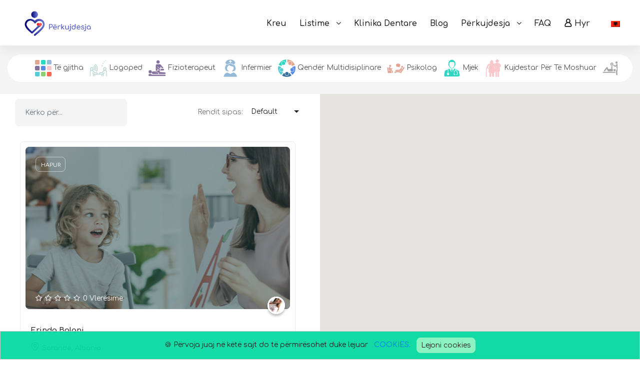

--- FILE ---
content_type: text/html; charset=UTF-8
request_url: https://perkujdesja.al/sq/listings/all/logoped?page=4
body_size: 40608
content:
<!DOCTYPE html>
<html dir="ltr" lang="sq">
<head>
    <!-- Global site tag (gtag.js) - Google Analytics -->
    <script async src="https://www.googletagmanager.com/gtag/js?id=UA-161418005-3"></script>
    <!-- Global site tag (gtag.js) - Google Analytics -->
    <script async src="https://www.googletagmanager.com/gtag/js?id=G-FY6KDHJKWS"></script>
    <script>
        window.dataLayer = window.dataLayer || [];
        function gtag(){dataLayer.push(arguments);}
        gtag('js', new Date());

        gtag('config', 'G-FY6KDHJKWS');
    </script>
    <meta charset="utf-8">
    <meta http-equiv="X-UA-Compatible" content="IE=edge">
    <meta name="viewport" content="width=device-width, minimum-scale=1, maximum-scale=1" />
    <meta name="csrf-token" content="m86difMMGK4AWzG0pNbcwDQv41H21q8114x5axCZ">
    <meta name="keywords" content="përkujdesja, perkujdesja, mjek, mjeke, infermier, infermiere, logoped, logopede,
                                     fizioterapist, fizioterapiste, fizioterapeutë, qendra multidisiplinare, trajnerë fitnesi,
                                     nutricioniste, kujdestar për të moshuar, kujdestar per te moshuar, sherbim mjekesor,
                                     shërbim mjekësor, psikoterapeut, psikoterapist, psikoterapeute, sherbim mjekesor ne shtepi,
                                     shërbim mjekësor në shtëpi, farmaci, klinika dentare, perkujdesje, klinikë dentare,
                                     mjek afer meje, infermier afer meje, logoped afer meje, farmaci afer meje, staf mjekesor,
                                     staf mjekësor">
    <meta name="description" content="Përkujdesja është e para platformë inovatore shqiptare e cila synon të jetë ‘një vend
                                     takimi’ virtual mes pacientit dhe ofruesit të shërbimit shëndetësor.">


    <meta property="og:type" content="website"/>
    <meta property="og:site_name" content="Profile të profesionistëve të listuar në platformë">
    <meta property="og:url" content="https://perkujdesja.al/sq/listings/all/logoped?page=4">
    <meta property="og:title" content="Profile të profesionistëve të listuar në platformë">
    <meta property="og:description" content="Përkujdesja është e para platformë inovatore shqiptare e cila synon të jetë ‘një vend
                                     takimi’ virtual mes pacientit dhe ofruesit të shërbimit shëndetësor.">
    <meta property="og:image" content="https://perkujdesja.al/img/home/main_image.jpg">
    <meta property="og:locale" content="sq">

    <meta name="twitter:widgets:csp" content="on">
    <meta name="twitter:card" content="summary">
    <meta name="twitter:url" content="https://perkujdesja.al/sq/listings/all/logoped?page=4">
    <meta name="twitter:title" content="Profile të profesionistëve të listuar në platformë">
    <meta name="twitter:description" content="Përkujdesja është e para platformë inovatore shqiptare e cila synon të jetë ‘një vend
                                     takimi’ virtual mes pacientit dhe ofruesit të shërbimit shëndetësor.">
    <meta name="twitter:image" content="https://perkujdesja.al/img/home/main_image.jpg">
    <meta name="mobile-web-app-capable" content="yes">
    <meta name="apple-mobile-web-app-capable" content="yes">
    <meta name="application-name" content="Përkujdesja">
    <meta name="apple-mobile-web-app-title" content="Përkujdesja">
    <meta name="theme-color" content="#ffffff">
    <meta name="msapplication-navbutton-color" content="#ffffff">
    <meta name="apple-mobile-web-app-status-bar-style" content="black-translucent">
    <meta name="msapplication-starturl" content="https://perkujdesja.al?utm_source=homescreen">


    <!-- css file -->
    <link rel="stylesheet" href="https://cdnjs.cloudflare.com/ajax/libs/font-awesome/6.1.1/css/all.min.css"
          integrity="sha512-KfkfwYDsLkIlwQp6LFnl8zNdLGxu9YAA1QvwINks4PhcElQSvqcyVLLD9aMhXd13uQjoXtEKNosOWaZqXgel0g=="
          crossorigin="anonymous" referrerpolicy="no-referrer"/>
    <link rel="stylesheet" href="https://perkujdesja.al/css/bootstrap.min.css?v=0.998">
    <link rel="stylesheet" href="https://perkujdesja.al/css/style.css?v=0.998">
    <link rel="stylesheet" href="https://perkujdesja.al/css/dashbord_navitaion.css?v=0.998">
    <link rel="stylesheet" href="https://cdn.jsdelivr.net/npm/select2@4.1.0-rc.0/dist/css/select2.min.css"/>
    <link rel="stylesheet" href="https://cdnjs.cloudflare.com/ajax/libs/timepicker/1.3.5/jquery.timepicker.min.css">
        <style>
        .cluster-map-pic {
            width: 100%;
            height: auto;
            padding: 5px;
            display:inline-flex;
            align-items: center;
        }

        .cluster-map-pic p {
            margin: 0;
            text-align: left;
            font: italic small Arial, sans-serif;
        }

        .cluster-map-pic img {
            display: block;
            width: 50px !important;
            height: auto !important;
            padding-right: 5px;
        }
        .gm-style-iw.gm-style-iw-c{
            overflow-y: scroll !important;
        }
    </style>

    <!-- Responsive stylesheet -->
    <link rel="stylesheet" href="https://perkujdesja.al/css/responsive.css?v=0.998">

    <!-- Toastr -->
    <link rel="stylesheet" href="https://perkujdesja.al/css/toastr.min.css?v=0.998">

    <!-- Custom stylesheet -->
    <link rel="stylesheet" href="https://perkujdesja.al/css/custom.css?v=0.998">

    <!-- Title -->
    <title>Profile të profesionistëve të listuar në platformë | Përkujdesja</title>

    <!-- Favicon -->
    <link rel="apple-touch-icon" sizes="57x57" href="https://perkujdesja.al/img/favicon/apple-icon-57x57.png?v=0.998">
    <link rel="apple-touch-icon" sizes="60x60" href="https://perkujdesja.al/img/favicon/apple-icon-60x60.png?v=0.998">
    <link rel="apple-touch-icon" sizes="72x72" href="https://perkujdesja.al/img/favicon/apple-icon-72x72.png?v=0.998">
    <link rel="apple-touch-icon" sizes="76x76" href="https://perkujdesja.al/img/favicon/apple-icon-76x76.png?v=0.998">
    <link rel="apple-touch-icon" sizes="114x114" href="https://perkujdesja.al/img/favicon/apple-icon-114x114.png?v=0.998">
    <link rel="apple-touch-icon" sizes="120x120" href="https://perkujdesja.al/img/favicon/apple-icon-120x120.png?v=0.998">
    <link rel="apple-touch-icon" sizes="144x144" href="https://perkujdesja.al/img/favicon/apple-icon-144x144.png?v=0.998">
    <link rel="apple-touch-icon" sizes="152x152" href="https://perkujdesja.al/img/favicon/apple-icon-152x152.png?v=0.998">
    <link rel="apple-touch-icon" sizes="180x180" href="https://perkujdesja.al/img/favicon/apple-icon-180x180.png?v=0.998">
    <link rel="icon" type="image/png" sizes="192x192" href="https://perkujdesja.al/img/favicon/android-icon-192x192.png?v=0.998">
    <link rel="icon" type="image/png" sizes="32x32" href="https://perkujdesja.al/img/favicon/favicon-32x32.png?v=0.998">
    <link rel="icon" type="image/png" sizes="96x96" href="https://perkujdesja.al/img/favicon/favicon-96x96.png?v=0.998">
    <link rel="icon" type="image/png" sizes="16x16" href="https://perkujdesja.al/img/favicon/favicon-16x16.png?v=0.998">
    <link rel="manifest" href="https://perkujdesja.al/img/favicon/manifest.json?v=0.998">
    <meta name="msapplication-TileColor" content="#ffffff">
    <meta name="msapplication-TileImage" content="https://perkujdesja.al/img/favicon/ms-icon-144x144.png?v=0.998">
    <meta name="theme-color" content="#ffffff">

    <!-- HTML5 shim and Respond.js for IE8 support of HTML5 elements and media queries -->
    <!-- WARNING: Respond.js doesn't work if you view the page via file:// -->
    <!--[if lt IE 9]>
    <script src="https://oss.maxcdn.com/html5shiv/3.7.3/html5shiv.min.js"></script>
    <script src="https://oss.maxcdn.com/respond/1.4.2/respond.min.js"></script>
    <![endif]-->

    </head>
<body>
<div class="wrapper">
    <div class="preloader"></div>
    <!-- MAIN Header Nav -->
    <header class="header-nav menu_style_home_one navbar-scrolltofixed main-menu  style2 menu_boxshadow  stricky " style="top:0px;">
    <div class="container-fluid p0">
        <nav>
            <div class="menu-toggle">
                <img class="nav_logo_img img-fluid" src="https://perkujdesja.al/img/logo.png" alt="Përkujdesja logo" width="170">
                <button type="button" id="menu-btn">
                    <span class="icon-bar"></span>
                    <span class="icon-bar"></span>
                    <span class="icon-bar"></span>
                </button>
            </div>
            <a href="https://perkujdesja.al/sq" class="navbar_brand float-left dn-smd">
                <img class="logo1 img-fluid" src="https://perkujdesja.al/img/logo.png" alt="Përkujdesja logo" width="170">
                <img class="logo2 img-fluid" src="https://perkujdesja.al/img/logo.png" alt="Përkujdesja logo" width="170">
            </a>

            <ul id="respMenu" class="ace-responsive-menu text-right" data-menu-style="horizontal">
                <li>
                    <a href="https://perkujdesja.al/sq">
                        <span class="title">Kreu</span>
                    </a>
                </li>
                <li>
                    <a href="javascript:void(0)">
                        <span class="title">Listime</span>
                        <ul>
                            <li>
                                                                                                            <a href="https://perkujdesja.al/sq/listings/all/logoped">Logoped</a>
                                                                            <a href="https://perkujdesja.al/sq/listings/all/fizioterapeut">Fizioterapeut</a>
                                                                            <a href="https://perkujdesja.al/sq/listings/all/infermier">Infermier</a>
                                                                            <a href="https://perkujdesja.al/sq/listings/all/qender-multidisiplinare">Qendër Multidisiplinare</a>
                                                                            <a href="https://perkujdesja.al/sq/listings/all/psikolog">Psikolog</a>
                                                                            <a href="https://perkujdesja.al/sq/listings/all/mjek">Mjek</a>
                                                                            <a href="https://perkujdesja.al/sq/listings/all/kujdestar-per-te-moshuar">Kujdestar për të moshuar</a>
                                                                            <a href="https://perkujdesja.al/sq/listings/all/trajner-fitnesi">Trajner Fitnesi</a>
                                                                            <a href="https://perkujdesja.al/sq/listings/all/nutricionist">Nutricionist</a>
                                                                                                </li>
                        </ul>
                    </a>
                </li>
                <li>
                    <a href="https://perkujdesja.al/sq/dental-clinic">
                        <span class="title">Klinika Dentare</span>
                    </a>
                </li>
                <li>
                    <a href="https://perkujdesja.al/sq/blogs">
                        <span class="title">Blog</span>
                    </a>
                </li>
                <li>
                    <a href="javascript:void(0)">
                        <span class="title">Përkujdesja</span>
                        <ul>
                            <li>
                                <a href="https://perkujdesja.al/sq/about">Rreth Nesh</a>
                                <a href="https://perkujdesja.al/sq/how-it-works">Si funksionon?</a>
                            </li>
                        </ul>
                    </a>
                </li>
                <li>
                    <a href="https://perkujdesja.al/sq/faq">
                        <span class="title">FAQ</span>
                    </a>
                </li>
                                                    <li class="list-inline-item list_s">
                        <a href="https://perkujdesja.al/sq/login" class="btn flaticon-avatar">
                            <span class="dn-1200">Hyr</span>
                        </a>
                    </li>
                
                <li class="language-dropdown">
                    <img class="dropbtn" src="https://perkujdesja.al/img/sq.png" alt="language-flag">
                                                                                                                    <div class="sub-menu">
                                <a href="javascript:void(0);"
                                   onclick="event.preventDefault(); document.getElementById('change-locale-form2nd-en').submit();">
                                    <img src="https://perkujdesja.al/img/en.png" alt="language-flag">
                                </a>
                            </div>
                                                            </li>
            </ul>
        </nav>
    </div>
</header>
                <form id="change-locale-form2nd-en" action="https://perkujdesja.al/sq/locale/en/change" method="POST" class="d-none">
            <input type="hidden" name="_token" value="m86difMMGK4AWzG0pNbcwDQv41H21q8114x5axCZ">        </form>
        <!-- MAIN Mobile Menu -->
    <div id="page" class="stylehome1 h0">
    <div class="mobile-menu">
        <div class="header stylehome1">

                <div class="main_logo_home2 text-left">
                    <a href="https://perkujdesja.al/sq">
                        <img class="nav_logo_img img-fluid mt5" src="https://perkujdesja.al/img/logo.png" alt="Përkujdesja logo" width="150">
                    </a>
                </div>

            <ul class="menu_bar_home2">
                <li class="list-inline-item"><a class="menubar" href="#menu"><span></span></a></li>
            </ul>
        </div>
    </div>
    <nav id="menu" class="stylehome1">
        <span class="language-dropdown">
                            <a href="javascript:void(0);"  onclick="event.preventDefault(); document.getElementById('change-locale-form2nd-sq').submit();">
                    <img src="https://perkujdesja.al/img/sq.png" alt="language-flag">
                </a>
                            <a href="javascript:void(0);"  onclick="event.preventDefault(); document.getElementById('change-locale-form2nd-en').submit();">
                    <img src="https://perkujdesja.al/img/en.png" alt="language-flag">
                </a>
                    </span>
        <ul>







            <li><a href="https://perkujdesja.al/sq"><span>Kreu</span></a></li>
            <li><a href="https://perkujdesja.al/sq/listings/all"><span>Listime</span></a></li>
            <li><a href="https://perkujdesja.al/sq/dental-clinic"><span>Klinika Dentare</span></a></li>
            <li><a href="https://perkujdesja.al/sq/blogs"><span>Blog</span></a></li>
            <li><a href="https://perkujdesja.al/sq/about"><span>Rreth Nesh</span></a></li>
            <li><a href="https://perkujdesja.al/sq/how-it-works"><span>Si funksionon?</span></a></li>
            <li><a href="https://perkujdesja.al/sq/faq"><span>FAQ</span></a></li>
                                        <span class="btn btn-thm" style="margin-left: 5px;margin-top: 10px;">
                    <a href="https://perkujdesja.al/sq/login">
                        <span class="flaticon-avatar"></span> Hyr                    </a>
                </span>
                <span class="btn btn-green" style="margin-left: 5px;margin-top: 10px;">
                    <a href="https://perkujdesja.al/sq/register">
                        <span class="flaticon-edit"></span> Regjistrohu                    </a>
                </span>
                    </ul>
    </nav>
</div>
                <form id="change-locale-form2nd-en" action="https://perkujdesja.al/sq/locale/en/change" method="POST" class="d-none">
            <input type="hidden" name="_token" value="m86difMMGK4AWzG0pNbcwDQv41H21q8114x5axCZ">        </form>
        <!-- DROP-DOWN SEARCH -->
    <section class="modal fade search_dropdown" id="staticBackdrop" data-backdrop="static" data-keyboard="false" tabindex="-1" aria-hidden="true">
    <div class="modal-dialog modal-xl">
        <div class="modal-content">
            <div class="modal-body">
                <div class="popup_modal_wrapper">
                    <div class="container-fluid">
                        <div class="row">
                            <div class="col-lg-12">
                                <a class="close closer" data-dismiss="modal" aria-label="Close" href="#">
                                    <span>
                                        <img src="https://perkujdesja.al/images/icons/close.svg" alt="Close">
                                    </span>
                                </a>
                            </div>
                        </div>
                    </div>
                    <div class="container">
                        <div class="row">
                            <div class="col-lg-12 mb30">
                                <h3>Filter by Category</h3>
                            </div>
                            <div class="col-sm-6 col-md-4 col-xl-2">
                                <div class="icon-box text-center">
                                    <div class="icon">
                                        <span class="flaticon-cutlery"></span>
                                    </div>
                                    <div class="content-details">
                                        <div class="title">Restaurant</div>
                                    </div>
                                </div>
                            </div>
                            <div class="col-sm-6 col-md-4 col-xl-2">
                                <div class="icon-box text-center">
                                    <div class="icon">
                                        <span class="flaticon-shopping-bag"></span>
                                    </div>
                                    <div class="content-details">
                                        <div class="title">Shopping</div>
                                    </div>
                                </div>
                            </div>
                            <div class="col-sm-6 col-md-4 col-xl-2">
                                <div class="icon-box text-center">
                                    <div class="icon">
                                        <span class="flaticon-tent"></span>
                                    </div>
                                    <div class="content-details">
                                        <div class="title">Outdoor Activities</div>
                                    </div>
                                </div>
                            </div>
                            <div class="col-sm-6 col-md-4 col-xl-2">
                                <div class="icon-box text-center">
                                    <div class="icon">
                                        <span class="flaticon-desk-bell"></span>
                                    </div>
                                    <div class="content-details">
                                        <div class="title">Hotels</div>
                                    </div>
                                </div>
                            </div>
                            <div class="col-sm-6 col-md-4 col-xl-2">
                                <div class="icon-box text-center">
                                    <div class="icon">
                                        <span class="flaticon-mirror"></span>
                                    </div>
                                    <div class="content-details">
                                        <div class="title">Beautu & Spa</div>
                                    </div>
                                </div>
                            </div>
                            <div class="col-sm-6 col-md-4 col-xl-2">
                                <div class="icon-box text-center">
                                    <div class="icon">
                                        <span class="flaticon-brake"></span>
                                    </div>
                                    <div class="content-details">
                                        <div class="title">Automotive</div>
                                    </div>
                                </div>
                            </div>
                        </div>
                        <div class="row">
                            <div class="col-lg-12 mb15 mt20">
                                <h3>Explore Hot Location</h3>
                            </div>
                            <div class="col-sm-6 col-md-6 col-lg-4 col-xl-3">
                                <div class="property_city_home6 tac-xsd">
                                    <div class="thumb">
                                        <img class="w100" src="https://perkujdesja.al/images/property/pc18.jpg" alt="pc18.jpg">
                                    </div>
                                    <div class="details">
                                        <h4>Miami</h4>
                                        <p>62 Listings</p>
                                    </div>
                                </div>
                            </div>
                            <div class="col-sm-6 col-md-6 col-lg-4 col-xl-3">
                                <div class="property_city_home6 tac-xsd">
                                    <div class="thumb">
                                        <img class="w100" src="https://perkujdesja.al/images/property/pc19.jpg" alt="pc19.jpg">
                                    </div>
                                    <div class="details">
                                        <h4>Roma</h4>
                                        <p>92 Listings</p>
                                    </div>
                                </div>
                            </div>
                            <div class="col-sm-6 col-md-6 col-lg-4 col-xl-3">
                                <div class="property_city_home6 tac-xsd">
                                    <div class="thumb">
                                        <img class="w100" src="https://perkujdesja.al/images/property/pc20.jpg" alt="pc20.jpg">
                                    </div>
                                    <div class="details">
                                        <h4>New Delhi</h4>
                                        <p>12 Listings</p>
                                    </div>
                                </div>
                            </div>
                            <div class="col-sm-6 col-md-6 col-lg-4 col-xl-3">
                                <div class="property_city_home6 tac-xsd">
                                    <div class="thumb">
                                        <img class="w100" src="https://perkujdesja.al/images/property/pc21.jpg" alt="pc21.jpg">
                                    </div>
                                    <div class="details">
                                        <h4>London</h4>
                                        <p>74 Listings</p>
                                    </div>
                                </div>
                            </div>
                            <div class="col-sm-6 col-md-6 col-lg-4 col-xl-3">
                                <div class="property_city_home6 tac-xsd">
                                    <div class="thumb">
                                        <img class="w100" src="https://perkujdesja.al/images/property/pc22.jpg" alt="pc22.jpg">
                                    </div>
                                    <div class="details">
                                        <h4>Amsterdam</h4>
                                        <p>62 Listings</p>
                                    </div>
                                </div>
                            </div>
                            <div class="col-sm-6 col-md-6 col-lg-4 col-xl-3">
                                <div class="property_city_home6 tac-xsd">
                                    <div class="thumb">
                                        <img class="w100" src="https://perkujdesja.al/images/property/pc23.jpg" alt="pc23.jpg">
                                    </div>
                                    <div class="details">
                                        <h4>Berlin</h4>
                                        <p>92 Listings</p>
                                    </div>
                                </div>
                            </div>
                            <div class="col-sm-6 col-md-6 col-lg-4 col-xl-3">
                                <div class="property_city_home6 tac-xsd">
                                    <div class="thumb">
                                        <img class="w100" src="https://perkujdesja.al/images/property/pc24.jpg" alt="pc24.jpg">
                                    </div>
                                    <div class="details">
                                        <h4>Paris</h4>
                                        <p>12 Listings</p>
                                    </div>
                                </div>
                            </div>
                            <div class="col-sm-6 col-md-6 col-lg-4 col-xl-3">
                                <div class="property_city_home6 tac-xsd">
                                    <div class="thumb">
                                        <img class="w100" src="https://perkujdesja.al/images/property/pc25.jpg" alt="pc25.jpg">
                                    </div>
                                    <div class="details">
                                        <h4>New Zealand</h4>
                                        <p>74 Listings</p>
                                    </div>
                                </div>
                            </div>
                        </div>
                    </div>
                </div>
            </div>
        </div>
    </div>
</section>

        <!-- Categories Filter -->
    <section class="bgc-f4 pt0-767 pt-4 pb-md-4 pb-0">
        <div class="container-fluid">
            <div class="row">
                <div class="col-lg-12">
                    <div class="home_adv_srch_form bgc-white bgct-767 pb10 pl30 pt10 pl0-767">
                        <div class="align-items-center justify-content-center pr-10">
                            <div class="col-auto home_form_input mr15 mr0-lg mb20-767">
                                <div class="mb0-767 text-center pl10 pr-10 pl0-lg align-items-center"
                                     style="white-space: nowrap; overflow-x: auto">
                                    <div class="d-inline-block mr-2 pr2">
                                        <a href="https://perkujdesja.al/sq/listings/all">
                                            <img src="https://perkujdesja.al/img/icons/all2.png" alt="All Categories">
                                            <span class="list-inline-item">Të gjitha</span>
                                        </a>
                                    </div>
                                                                            <div class="d-inline-block mr-2 pr2">
                                            <a href="https://perkujdesja.al/sq/listings/all/logoped">
                                                <img src="https://perkujdesja.al/storage/193/conversions/logoped-icon.png" alt="image-name.jpg"
                                                     class="listing_category_img">
                                                <span class="list-inline-item">Logoped</span>
                                            </a>
                                        </div>
                                        
                                        
                                        
                                                                            <div class="d-inline-block mr-2 pr2">
                                            <a href="https://perkujdesja.al/sq/listings/all/fizioterapeut">
                                                <img src="https://perkujdesja.al/storage/197/conversions/fizioterapist-icon.png" alt="image-name.jpg"
                                                     class="listing_category_img">
                                                <span class="list-inline-item">Fizioterapeut</span>
                                            </a>
                                        </div>
                                        
                                        
                                        
                                                                            <div class="d-inline-block mr-2 pr2">
                                            <a href="https://perkujdesja.al/sq/listings/all/infermier">
                                                <img src="https://perkujdesja.al/storage/181/conversions/infermier-icon.png" alt="image-name.jpg"
                                                     class="listing_category_img">
                                                <span class="list-inline-item">Infermier</span>
                                            </a>
                                        </div>
                                        
                                        
                                        
                                                                            <div class="d-inline-block mr-2 pr2">
                                            <a href="https://perkujdesja.al/sq/listings/all/qender-multidisiplinare">
                                                <img src="https://perkujdesja.al/storage/217/conversions/multi-icon.png" alt="image-name.jpg"
                                                     class="listing_category_img">
                                                <span class="list-inline-item">Qendër Multidisiplinare</span>
                                            </a>
                                        </div>
                                        
                                        
                                        
                                                                            <div class="d-inline-block mr-2 pr2">
                                            <a href="https://perkujdesja.al/sq/listings/all/psikolog">
                                                <img src="https://perkujdesja.al/storage/201/conversions/psikolog-icon.png" alt="image-name.jpg"
                                                     class="listing_category_img">
                                                <span class="list-inline-item">Psikolog</span>
                                            </a>
                                        </div>
                                        
                                        
                                        
                                                                            <div class="d-inline-block mr-2 pr2">
                                            <a href="https://perkujdesja.al/sq/listings/all/mjek">
                                                <img src="https://perkujdesja.al/storage/185/conversions/mjek-icon.png" alt="image-name.jpg"
                                                     class="listing_category_img">
                                                <span class="list-inline-item">Mjek</span>
                                            </a>
                                        </div>
                                        
                                        
                                        
                                                                            <div class="d-inline-block mr-2 pr2">
                                            <a href="https://perkujdesja.al/sq/listings/all/kujdestar-per-te-moshuar">
                                                <img src="https://perkujdesja.al/storage/189/conversions/kujdestar-per-te-moshuar-icon.png" alt="image-name.jpg"
                                                     class="listing_category_img">
                                                <span class="list-inline-item">Kujdestar Për Të Moshuar</span>
                                            </a>
                                        </div>
                                        
                                        
                                        
                                                                            <div class="d-inline-block mr-2 pr2">
                                            <a href="https://perkujdesja.al/sq/listings/all/trajner-fitnesi">
                                                <img src="https://perkujdesja.al/storage/205/conversions/trajnere-fitnesi-icon.png" alt="image-name.jpg"
                                                     class="listing_category_img">
                                                <span class="list-inline-item">Trajner Fitnesi</span>
                                            </a>
                                        </div>
                                        
                                        
                                        
                                                                            <div class="d-inline-block mr-2 pr2">
                                            <a href="https://perkujdesja.al/sq/listings/all/nutricionist">
                                                <img src="https://perkujdesja.al/storage/209/conversions/nutricionist-icon.png" alt="image-name.jpg"
                                                     class="listing_category_img">
                                                <span class="list-inline-item">Nutricionist</span>
                                            </a>
                                        </div>
                                        
                                        
                                        
                                                                    </div>
                            </div>
                        </div>
                    </div>
                </div>
            </div>
        </div>
    </section>
    <!-- LISTING GRID -->
    <section id="feature-property" class="our-listing pt0 pb0">
        <div class="container-fluid">
            <div class="row">
                <!-- LISTINGS -->
                <div class="col-xl-6">
                    <div class="half_map_area_content mt10">
                        <form method="GET" action="https://perkujdesja.al/sq/listings/all/logoped">
                            <div class="row">
                                <div class="listing_filter_row dif db-767 align-items-center">
                                    <div class="col-lg-5">
                                        <div class="left_area tac-xsd mb30-767">
                                            <div class="form_input_dd mb30-767">
                                                <div class="input-group">
                                                    <input type="text" name="search" class="form-control border-0"
                                                           id="search" value=""
                                                           placeholder="Kërko për..."
                                                           autocomplete="off">
                                                </div>
                                            </div>
                                        </div>
                                    </div>
                                    <!-- ToDo: Localization-->
                                    <div class="col-lg-2">
                                                                            </div>
                                    <div class="col-lg-5">
                                        <div class="listing_list_style tac-767">
                                            <ul class="mb0 text-md-right text-left">
                                                <li class="list-inline-item dropdown text-left"><span
                                                            class="stts">Rendit sipas: </span>
                                                    <select class="selectpicker" name="sort" id="sort" onchange="this.form.submit()">
                                                                                                                    <option value="default"
                                                                    >Default</option>
                                                                                                                    <option value="latest"
                                                                    >Të rejat</option>
                                                                                                                    <option value="oldest"
                                                                    >Të vjetrat</option>
                                                                                                                    <option value="nearby"
                                                                    >Më afër</option>
                                                                                                            </select>
                                                </li>
                                            </ul>
                                        </div>
                                    </div>
                                </div>
                            </div>

                            
                            <input type="submit" style="display:none"/>
                        </form>
                        <a href="#map" class="map-btn btn btn-lg btn-primary mb-4"><i class="fa fa-map"></i> Shiko Hartën</a>
                        <div class="row">
                            <div class="col-lg-12">
                                <ul class="feature_property_half_clist style2 mb0">
                                                                            <li class="extrawide list-inline-item">
                                            <div class="feat_property">
                                                <div class="thumb">
                                                    <a href="https://perkujdesja.al/sq/listings/view/details/erinda-balani-2" style="z-index:999;">
                                                        <img class="img-whp"
                                                             src="https://perkujdesja.al/storage/191/conversions/logoped-featured_image.jpg"
                                                             alt="Logoped">
                                                    </a>
                                                    <div class="thmb_cntnt">
                                                        <ul class="tag mb0" style="z-index:999;">
                                                            <li class="list-inline-item">
                                                                <a href="https://perkujdesja.al/sq/listings/view/details/erinda-balani-2">
                                                                                                                                            HAPUR                                                                                                                                    </a>
                                                            </li>
                                                        </ul>
                                                        <ul class="listing_reviews" style="z-index:999;">
                                                                                                                                                                                                <li class='list-inline-item'><a class="text-white"
                                                                                                    href='javascript:void(0)'><i
                                                                                    class='fa fa-star-o'></i></a></li>
                                                                                                                                                                                                                                                                <li class='list-inline-item'><a class="text-white"
                                                                                                    href='javascript:void(0)'><i
                                                                                    class='fa fa-star-o'></i></a></li>
                                                                                                                                                                                                                                                                <li class='list-inline-item'><a class="text-white"
                                                                                                    href='javascript:void(0)'><i
                                                                                    class='fa fa-star-o'></i></a></li>
                                                                                                                                                                                                                                                                <li class='list-inline-item'><a class="text-white"
                                                                                                    href='javascript:void(0)'><i
                                                                                    class='fa fa-star-o'></i></a></li>
                                                                                                                                                                                                                                                                <li class='list-inline-item'><a class="text-white"
                                                                                                    href='javascript:void(0)'><i
                                                                                    class='fa fa-star-o'></i></a></li>
                                                                                                                                                                                        <li class="list-inline-item" >
                                                                <a class="text-white total_review"
                                                                   href="https://perkujdesja.al/sq/listings/view/details/erinda-balani-2">0
                                                                                                                                            Vlerësime                                                                                                                                    </a>
                                                            </li>
                                                        </ul>
                                                    </div>
                                                </div>
                                                <div class="details">
                                                    <div class="tc_content">
                                                        <div class="badge_icon" style="z-index:999;">
                                                            <a href="https://perkujdesja.al/sq/listings/view/details/erinda-balani-2">
                                                                <img src="https://perkujdesja.al/storage/108/conversions/934B64D7-C0F5-4043-9AC8-DAF92CCCB5F1-logo.jpg"
                                                                     alt="Erinda Balani "
                                                                     class="listing_category_img">
                                                            </a>
                                                        </div>
                                                        <div class="verified">
                                                            <h4>
                                                                <a href="https://perkujdesja.al/sq/listings/view/details/erinda-balani-2">Erinda Balani </a>
                                                            </h4>
                                                                                                                    </div>
                                                        <ul class="prop_details mb0">
                                                            <li class="list-inline-item"><a
                                                                        href="https://perkujdesja.al/sq/listings/view/details/erinda-balani-2"><span
                                                                            class="flaticon-pin pr5"></span>Sarandë, Albania
                                                                </a></li>
                                                        </ul>
                                                    </div>
                                                </div>
                                            </div>
                                        </li>
                                                                            <li class="extrawide list-inline-item">
                                            <div class="feat_property">
                                                <div class="thumb">
                                                    <a href="https://perkujdesja.al/sq/listings/view/details/eva-buzra-shabani" style="z-index:999;">
                                                        <img class="img-whp"
                                                             src="https://perkujdesja.al/storage/191/conversions/logoped-featured_image.jpg"
                                                             alt="Logoped">
                                                    </a>
                                                    <div class="thmb_cntnt">
                                                        <ul class="tag mb0" style="z-index:999;">
                                                            <li class="list-inline-item">
                                                                <a href="https://perkujdesja.al/sq/listings/view/details/eva-buzra-shabani">
                                                                                                                                            HAPUR                                                                                                                                    </a>
                                                            </li>
                                                        </ul>
                                                        <ul class="listing_reviews" style="z-index:999;">
                                                                                                                                                                                                <li class='list-inline-item'><a class="text-white"
                                                                                                    href='javascript:void(0)'><i
                                                                                    class='fa fa-star-o'></i></a></li>
                                                                                                                                                                                                                                                                <li class='list-inline-item'><a class="text-white"
                                                                                                    href='javascript:void(0)'><i
                                                                                    class='fa fa-star-o'></i></a></li>
                                                                                                                                                                                                                                                                <li class='list-inline-item'><a class="text-white"
                                                                                                    href='javascript:void(0)'><i
                                                                                    class='fa fa-star-o'></i></a></li>
                                                                                                                                                                                                                                                                <li class='list-inline-item'><a class="text-white"
                                                                                                    href='javascript:void(0)'><i
                                                                                    class='fa fa-star-o'></i></a></li>
                                                                                                                                                                                                                                                                <li class='list-inline-item'><a class="text-white"
                                                                                                    href='javascript:void(0)'><i
                                                                                    class='fa fa-star-o'></i></a></li>
                                                                                                                                                                                        <li class="list-inline-item" >
                                                                <a class="text-white total_review"
                                                                   href="https://perkujdesja.al/sq/listings/view/details/eva-buzra-shabani">0
                                                                                                                                            Vlerësime                                                                                                                                    </a>
                                                            </li>
                                                        </ul>
                                                    </div>
                                                </div>
                                                <div class="details">
                                                    <div class="tc_content">
                                                        <div class="badge_icon" style="z-index:999;">
                                                            <a href="https://perkujdesja.al/sq/listings/view/details/eva-buzra-shabani">
                                                                <img src="https://perkujdesja.al/storage/107/conversions/inbound5317363218661879868-logo.jpg"
                                                                     alt="Eva Buzra Shabani "
                                                                     class="listing_category_img">
                                                            </a>
                                                        </div>
                                                        <div class="verified">
                                                            <h4>
                                                                <a href="https://perkujdesja.al/sq/listings/view/details/eva-buzra-shabani">Eva Buzra Shabani </a>
                                                            </h4>
                                                                                                                    </div>
                                                        <ul class="prop_details mb0">
                                                            <li class="list-inline-item"><a
                                                                        href="https://perkujdesja.al/sq/listings/view/details/eva-buzra-shabani"><span
                                                                            class="flaticon-pin pr5"></span>Elbasan, Albania
                                                                </a></li>
                                                        </ul>
                                                    </div>
                                                </div>
                                            </div>
                                        </li>
                                                                            <li class="extrawide list-inline-item">
                                            <div class="feat_property">
                                                <div class="thumb">
                                                    <a href="https://perkujdesja.al/sq/listings/view/details/xhesilda-3" style="z-index:999;">
                                                        <img class="img-whp"
                                                             src="https://perkujdesja.al/storage/191/conversions/logoped-featured_image.jpg"
                                                             alt="Logoped">
                                                    </a>
                                                    <div class="thmb_cntnt">
                                                        <ul class="tag mb0" style="z-index:999;">
                                                            <li class="list-inline-item">
                                                                <a href="https://perkujdesja.al/sq/listings/view/details/xhesilda-3">
                                                                                                                                            HAPUR                                                                                                                                    </a>
                                                            </li>
                                                        </ul>
                                                        <ul class="listing_reviews" style="z-index:999;">
                                                                                                                                                                                                <li class='list-inline-item'><a class="text-white"
                                                                                                    href='javascript:void(0)'><i
                                                                                    class='fa fa-star-o'></i></a></li>
                                                                                                                                                                                                                                                                <li class='list-inline-item'><a class="text-white"
                                                                                                    href='javascript:void(0)'><i
                                                                                    class='fa fa-star-o'></i></a></li>
                                                                                                                                                                                                                                                                <li class='list-inline-item'><a class="text-white"
                                                                                                    href='javascript:void(0)'><i
                                                                                    class='fa fa-star-o'></i></a></li>
                                                                                                                                                                                                                                                                <li class='list-inline-item'><a class="text-white"
                                                                                                    href='javascript:void(0)'><i
                                                                                    class='fa fa-star-o'></i></a></li>
                                                                                                                                                                                                                                                                <li class='list-inline-item'><a class="text-white"
                                                                                                    href='javascript:void(0)'><i
                                                                                    class='fa fa-star-o'></i></a></li>
                                                                                                                                                                                        <li class="list-inline-item" >
                                                                <a class="text-white total_review"
                                                                   href="https://perkujdesja.al/sq/listings/view/details/xhesilda-3">0
                                                                                                                                            Vlerësime                                                                                                                                    </a>
                                                            </li>
                                                        </ul>
                                                    </div>
                                                </div>
                                                <div class="details">
                                                    <div class="tc_content">
                                                        <div class="badge_icon" style="z-index:999;">
                                                            <a href="https://perkujdesja.al/sq/listings/view/details/xhesilda-3">
                                                                <img src="https://perkujdesja.al/storage/106/conversions/20200411_181135-1-logo.jpg"
                                                                     alt="Xhesilda "
                                                                     class="listing_category_img">
                                                            </a>
                                                        </div>
                                                        <div class="verified">
                                                            <h4>
                                                                <a href="https://perkujdesja.al/sq/listings/view/details/xhesilda-3">Xhesilda </a>
                                                            </h4>
                                                                                                                    </div>
                                                        <ul class="prop_details mb0">
                                                            <li class="list-inline-item"><a
                                                                        href="https://perkujdesja.al/sq/listings/view/details/xhesilda-3"><span
                                                                            class="flaticon-pin pr5"></span>Belsh, Albania
                                                                </a></li>
                                                        </ul>
                                                    </div>
                                                </div>
                                            </div>
                                        </li>
                                                                            <li class="extrawide list-inline-item">
                                            <div class="feat_property">
                                                <div class="thumb">
                                                    <a href="https://perkujdesja.al/sq/listings/view/details/laureta" style="z-index:999;">
                                                        <img class="img-whp"
                                                             src="https://perkujdesja.al/storage/191/conversions/logoped-featured_image.jpg"
                                                             alt="Logoped">
                                                    </a>
                                                    <div class="thmb_cntnt">
                                                        <ul class="tag mb0" style="z-index:999;">
                                                            <li class="list-inline-item">
                                                                <a href="https://perkujdesja.al/sq/listings/view/details/laureta">
                                                                                                                                            HAPUR                                                                                                                                    </a>
                                                            </li>
                                                        </ul>
                                                        <ul class="listing_reviews" style="z-index:999;">
                                                                                                                                                                                                <li class='list-inline-item'><a class="text-white"
                                                                                                    href='javascript:void(0)'><i
                                                                                    class='fa fa-star-o'></i></a></li>
                                                                                                                                                                                                                                                                <li class='list-inline-item'><a class="text-white"
                                                                                                    href='javascript:void(0)'><i
                                                                                    class='fa fa-star-o'></i></a></li>
                                                                                                                                                                                                                                                                <li class='list-inline-item'><a class="text-white"
                                                                                                    href='javascript:void(0)'><i
                                                                                    class='fa fa-star-o'></i></a></li>
                                                                                                                                                                                                                                                                <li class='list-inline-item'><a class="text-white"
                                                                                                    href='javascript:void(0)'><i
                                                                                    class='fa fa-star-o'></i></a></li>
                                                                                                                                                                                                                                                                <li class='list-inline-item'><a class="text-white"
                                                                                                    href='javascript:void(0)'><i
                                                                                    class='fa fa-star-o'></i></a></li>
                                                                                                                                                                                        <li class="list-inline-item" >
                                                                <a class="text-white total_review"
                                                                   href="https://perkujdesja.al/sq/listings/view/details/laureta">0
                                                                                                                                            Vlerësime                                                                                                                                    </a>
                                                            </li>
                                                        </ul>
                                                    </div>
                                                </div>
                                                <div class="details">
                                                    <div class="tc_content">
                                                        <div class="badge_icon" style="z-index:999;">
                                                            <a href="https://perkujdesja.al/sq/listings/view/details/laureta">
                                                                <img src="https://perkujdesja.al/storage/105/conversions/IMG-20190130-WA0006-logo.jpg"
                                                                     alt="laureta "
                                                                     class="listing_category_img">
                                                            </a>
                                                        </div>
                                                        <div class="verified">
                                                            <h4>
                                                                <a href="https://perkujdesja.al/sq/listings/view/details/laureta">laureta </a>
                                                            </h4>
                                                                                                                    </div>
                                                        <ul class="prop_details mb0">
                                                            <li class="list-inline-item"><a
                                                                        href="https://perkujdesja.al/sq/listings/view/details/laureta"><span
                                                                            class="flaticon-pin pr5"></span>Elbasan, Albania
                                                                </a></li>
                                                        </ul>
                                                    </div>
                                                </div>
                                            </div>
                                        </li>
                                                                            <li class="extrawide list-inline-item">
                                            <div class="feat_property">
                                                <div class="thumb">
                                                    <a href="https://perkujdesja.al/sq/listings/view/details/qendra-e-sherbimeve-terapeutike-logomed" style="z-index:999;">
                                                        <img class="img-whp"
                                                             src="https://perkujdesja.al/storage/191/conversions/logoped-featured_image.jpg"
                                                             alt="Logoped">
                                                    </a>
                                                    <div class="thmb_cntnt">
                                                        <ul class="tag mb0" style="z-index:999;">
                                                            <li class="list-inline-item">
                                                                <a href="https://perkujdesja.al/sq/listings/view/details/qendra-e-sherbimeve-terapeutike-logomed">
                                                                                                                                            HAPUR                                                                                                                                    </a>
                                                            </li>
                                                        </ul>
                                                        <ul class="listing_reviews" style="z-index:999;">
                                                                                                                                                                                                <li class='list-inline-item'><a class="text-white"
                                                                                                    href='javascript:void(0)'><i
                                                                                    class='fa fa-star'></i></a></li>
                                                                                                                                                                                                                                                                <li class='list-inline-item'><a class="text-white"
                                                                                                    href='javascript:void(0)'><i
                                                                                    class='fa fa-star'></i></a></li>
                                                                                                                                                                                                                                                                <li class='list-inline-item'><a class="text-white"
                                                                                                    href='javascript:void(0)'><i
                                                                                    class='fa fa-star'></i></a></li>
                                                                                                                                                                                                                                                                <li class='list-inline-item'><a class="text-white"
                                                                                                    href='javascript:void(0)'><i
                                                                                    class='fa fa-star'></i></a></li>
                                                                                                                                                                                                                                                                <li class='list-inline-item'><a class="text-white"
                                                                                                    href='javascript:void(0)'><i
                                                                                    class='fa fa-star'></i></a></li>
                                                                                                                                                                                        <li class="list-inline-item" >
                                                                <a class="text-white total_review"
                                                                   href="https://perkujdesja.al/sq/listings/view/details/qendra-e-sherbimeve-terapeutike-logomed">8
                                                                                                                                            Vlerësime                                                                                                                                    </a>
                                                            </li>
                                                        </ul>
                                                    </div>
                                                </div>
                                                <div class="details">
                                                    <div class="tc_content">
                                                        <div class="badge_icon" style="z-index:999;">
                                                            <a href="https://perkujdesja.al/sq/listings/view/details/qendra-e-sherbimeve-terapeutike-logomed">
                                                                <img src="https://perkujdesja.al/storage/128/conversions/Logo-Med-logo.jpg"
                                                                     alt="Qendra e shërbimeve terapeutike &quot;LogoMED&quot; "
                                                                     class="listing_category_img">
                                                            </a>
                                                        </div>
                                                        <div class="verified">
                                                            <h4>
                                                                <a href="https://perkujdesja.al/sq/listings/view/details/qendra-e-sherbimeve-terapeutike-logomed">Qendra e shërbimeve terapeutike &quot;LogoMED...</a>
                                                            </h4>
                                                                                                                            <div>
                                                                    <img src="https://perkujdesja.al/img/icons/verified.png">
                                                                </div>
                                                                                                                    </div>
                                                        <ul class="prop_details mb0">
                                                            <li class="list-inline-item"><a
                                                                        href="https://perkujdesja.al/sq/listings/view/details/qendra-e-sherbimeve-terapeutike-logomed"><span
                                                                            class="flaticon-pin pr5"></span>Rruga Koco Kocollari, Gjirokastër, Alban...
                                                                </a></li>
                                                        </ul>
                                                    </div>
                                                </div>
                                            </div>
                                        </li>
                                                                            <li class="extrawide list-inline-item">
                                            <div class="feat_property">
                                                <div class="thumb">
                                                    <a href="https://perkujdesja.al/sq/listings/view/details/brunilda-lleshi" style="z-index:999;">
                                                        <img class="img-whp"
                                                             src="https://perkujdesja.al/storage/191/conversions/logoped-featured_image.jpg"
                                                             alt="Logoped">
                                                    </a>
                                                    <div class="thmb_cntnt">
                                                        <ul class="tag mb0" style="z-index:999;">
                                                            <li class="list-inline-item">
                                                                <a href="https://perkujdesja.al/sq/listings/view/details/brunilda-lleshi">
                                                                                                                                            MBYLLUR                                                                                                                                    </a>
                                                            </li>
                                                        </ul>
                                                        <ul class="listing_reviews" style="z-index:999;">
                                                                                                                                                                                                <li class='list-inline-item'><a class="text-white"
                                                                                                    href='javascript:void(0)'><i
                                                                                    class='fa fa-star'></i></a></li>
                                                                                                                                                                                                                                                                <li class='list-inline-item'><a class="text-white"
                                                                                                    href='javascript:void(0)'><i
                                                                                    class='fa fa-star'></i></a></li>
                                                                                                                                                                                                                                                                <li class='list-inline-item'><a class="text-white"
                                                                                                    href='javascript:void(0)'><i
                                                                                    class='fa fa-star'></i></a></li>
                                                                                                                                                                                                                                                                <li class='list-inline-item'><a class="text-white"
                                                                                                    href='javascript:void(0)'><i
                                                                                    class='fa fa-star'></i></a></li>
                                                                                                                                                                                                                                                                <li class='list-inline-item'><a class="text-white"
                                                                                                    href='javascript:void(0)'><i
                                                                                    class='fa fa-star'></i></a></li>
                                                                                                                                                                                        <li class="list-inline-item" >
                                                                <a class="text-white total_review"
                                                                   href="https://perkujdesja.al/sq/listings/view/details/brunilda-lleshi">3
                                                                                                                                            Vlerësime                                                                                                                                    </a>
                                                            </li>
                                                        </ul>
                                                    </div>
                                                </div>
                                                <div class="details">
                                                    <div class="tc_content">
                                                        <div class="badge_icon" style="z-index:999;">
                                                            <a href="https://perkujdesja.al/sq/listings/view/details/brunilda-lleshi">
                                                                <img src="https://perkujdesja.al/storage/122/conversions/inbound2697691262120673063-logo.jpg"
                                                                     alt="Brunilda Lleshi"
                                                                     class="listing_category_img">
                                                            </a>
                                                        </div>
                                                        <div class="verified">
                                                            <h4>
                                                                <a href="https://perkujdesja.al/sq/listings/view/details/brunilda-lleshi">Brunilda Lleshi</a>
                                                            </h4>
                                                                                                                            <div>
                                                                    <img src="https://perkujdesja.al/img/icons/verified.png">
                                                                </div>
                                                                                                                    </div>
                                                        <ul class="prop_details mb0">
                                                            <li class="list-inline-item"><a
                                                                        href="https://perkujdesja.al/sq/listings/view/details/brunilda-lleshi"><span
                                                                            class="flaticon-pin pr5"></span>Rruga Gani Domi 111, Tiranë, Albania
                                                                </a></li>
                                                        </ul>
                                                    </div>
                                                </div>
                                            </div>
                                        </li>
                                                                            <li class="extrawide list-inline-item">
                                            <div class="feat_property">
                                                <div class="thumb">
                                                    <a href="https://perkujdesja.al/sq/listings/view/details/monika-sullaj" style="z-index:999;">
                                                        <img class="img-whp"
                                                             src="https://perkujdesja.al/storage/191/conversions/logoped-featured_image.jpg"
                                                             alt="Logoped">
                                                    </a>
                                                    <div class="thmb_cntnt">
                                                        <ul class="tag mb0" style="z-index:999;">
                                                            <li class="list-inline-item">
                                                                <a href="https://perkujdesja.al/sq/listings/view/details/monika-sullaj">
                                                                                                                                            HAPUR                                                                                                                                    </a>
                                                            </li>
                                                        </ul>
                                                        <ul class="listing_reviews" style="z-index:999;">
                                                                                                                                                                                                <li class='list-inline-item'><a class="text-white"
                                                                                                    href='javascript:void(0)'><i
                                                                                    class='fa fa-star-o'></i></a></li>
                                                                                                                                                                                                                                                                <li class='list-inline-item'><a class="text-white"
                                                                                                    href='javascript:void(0)'><i
                                                                                    class='fa fa-star-o'></i></a></li>
                                                                                                                                                                                                                                                                <li class='list-inline-item'><a class="text-white"
                                                                                                    href='javascript:void(0)'><i
                                                                                    class='fa fa-star-o'></i></a></li>
                                                                                                                                                                                                                                                                <li class='list-inline-item'><a class="text-white"
                                                                                                    href='javascript:void(0)'><i
                                                                                    class='fa fa-star-o'></i></a></li>
                                                                                                                                                                                                                                                                <li class='list-inline-item'><a class="text-white"
                                                                                                    href='javascript:void(0)'><i
                                                                                    class='fa fa-star-o'></i></a></li>
                                                                                                                                                                                        <li class="list-inline-item" >
                                                                <a class="text-white total_review"
                                                                   href="https://perkujdesja.al/sq/listings/view/details/monika-sullaj">0
                                                                                                                                            Vlerësime                                                                                                                                    </a>
                                                            </li>
                                                        </ul>
                                                    </div>
                                                </div>
                                                <div class="details">
                                                    <div class="tc_content">
                                                        <div class="badge_icon" style="z-index:999;">
                                                            <a href="https://perkujdesja.al/sq/listings/view/details/monika-sullaj">
                                                                <img src="https://perkujdesja.al/img/icons/doctor-avatar.png"
                                                                     alt="Monika Sullaj "
                                                                     class="listing_category_img">
                                                            </a>
                                                        </div>
                                                        <div class="verified">
                                                            <h4>
                                                                <a href="https://perkujdesja.al/sq/listings/view/details/monika-sullaj">Monika Sullaj </a>
                                                            </h4>
                                                                                                                    </div>
                                                        <ul class="prop_details mb0">
                                                            <li class="list-inline-item"><a
                                                                        href="https://perkujdesja.al/sq/listings/view/details/monika-sullaj"><span
                                                                            class="flaticon-pin pr5"></span>Rruga Kongresi i Manastirit 119, Tirana,...
                                                                </a></li>
                                                        </ul>
                                                    </div>
                                                </div>
                                            </div>
                                        </li>
                                                                            <li class="extrawide list-inline-item">
                                            <div class="feat_property">
                                                <div class="thumb">
                                                    <a href="https://perkujdesja.al/sq/listings/view/details/klea-dyrmishi" style="z-index:999;">
                                                        <img class="img-whp"
                                                             src="https://perkujdesja.al/storage/191/conversions/logoped-featured_image.jpg"
                                                             alt="Logoped">
                                                    </a>
                                                    <div class="thmb_cntnt">
                                                        <ul class="tag mb0" style="z-index:999;">
                                                            <li class="list-inline-item">
                                                                <a href="https://perkujdesja.al/sq/listings/view/details/klea-dyrmishi">
                                                                                                                                            HAPUR                                                                                                                                    </a>
                                                            </li>
                                                        </ul>
                                                        <ul class="listing_reviews" style="z-index:999;">
                                                                                                                                                                                                <li class='list-inline-item'><a class="text-white"
                                                                                                    href='javascript:void(0)'><i
                                                                                    class='fa fa-star-o'></i></a></li>
                                                                                                                                                                                                                                                                <li class='list-inline-item'><a class="text-white"
                                                                                                    href='javascript:void(0)'><i
                                                                                    class='fa fa-star-o'></i></a></li>
                                                                                                                                                                                                                                                                <li class='list-inline-item'><a class="text-white"
                                                                                                    href='javascript:void(0)'><i
                                                                                    class='fa fa-star-o'></i></a></li>
                                                                                                                                                                                                                                                                <li class='list-inline-item'><a class="text-white"
                                                                                                    href='javascript:void(0)'><i
                                                                                    class='fa fa-star-o'></i></a></li>
                                                                                                                                                                                                                                                                <li class='list-inline-item'><a class="text-white"
                                                                                                    href='javascript:void(0)'><i
                                                                                    class='fa fa-star-o'></i></a></li>
                                                                                                                                                                                        <li class="list-inline-item" >
                                                                <a class="text-white total_review"
                                                                   href="https://perkujdesja.al/sq/listings/view/details/klea-dyrmishi">0
                                                                                                                                            Vlerësime                                                                                                                                    </a>
                                                            </li>
                                                        </ul>
                                                    </div>
                                                </div>
                                                <div class="details">
                                                    <div class="tc_content">
                                                        <div class="badge_icon" style="z-index:999;">
                                                            <a href="https://perkujdesja.al/sq/listings/view/details/klea-dyrmishi">
                                                                <img src="https://perkujdesja.al/storage/27/conversions/70-701288_language-clipart-speech-impairment-clip-art-speech-pathologist-logo.jpg"
                                                                     alt="Klea Dyrmishi "
                                                                     class="listing_category_img">
                                                            </a>
                                                        </div>
                                                        <div class="verified">
                                                            <h4>
                                                                <a href="https://perkujdesja.al/sq/listings/view/details/klea-dyrmishi">Klea Dyrmishi </a>
                                                            </h4>
                                                                                                                            <div>
                                                                    <img src="https://perkujdesja.al/img/icons/verified.png">
                                                                </div>
                                                                                                                    </div>
                                                        <ul class="prop_details mb0">
                                                            <li class="list-inline-item"><a
                                                                        href="https://perkujdesja.al/sq/listings/view/details/klea-dyrmishi"><span
                                                                            class="flaticon-pin pr5"></span>Tirana, Albania
                                                                </a></li>
                                                        </ul>
                                                    </div>
                                                </div>
                                            </div>
                                        </li>
                                                                    </ul>
                            </div>
                            <!-- PAGINATION -->
                            <div class="col-lg-12 mb70">
                                <div class="mbp_pagination mt10">
                                    <div class="new_line_pagination text-center">
                                        <ul class="page_navigation">
                                            <li class="page-item">
                                                <nav>
        <ul class="pagination">
            
                            <li class="page-item">
                    <a class="page-link" href="https://perkujdesja.al/sq/listings/all/logoped?page=3" rel="prev" aria-label="pagination.previous">&lsaquo;</a>
                </li>
            
            
                            
                
                
                                                                                        <li class="page-item"><a class="page-link" href="https://perkujdesja.al/sq/listings/all/logoped?page=1">1</a></li>
                                                                                                <li class="page-item"><a class="page-link" href="https://perkujdesja.al/sq/listings/all/logoped?page=2">2</a></li>
                                                                                                <li class="page-item"><a class="page-link" href="https://perkujdesja.al/sq/listings/all/logoped?page=3">3</a></li>
                                                                                                <li class="page-item active" aria-current="page"><span class="page-link">4</span></li>
                                                                                                <li class="page-item"><a class="page-link" href="https://perkujdesja.al/sq/listings/all/logoped?page=5">5</a></li>
                                                                                                <li class="page-item"><a class="page-link" href="https://perkujdesja.al/sq/listings/all/logoped?page=6">6</a></li>
                                                                        
            
                            <li class="page-item">
                    <a class="page-link" href="https://perkujdesja.al/sq/listings/all/logoped?page=5" rel="next" aria-label="pagination.next">&rsaquo;</a>
                </li>
                    </ul>
    </nav>

                                            </li>
                                        </ul>
                                    </div>
                                </div>
                            </div>
                        </div>
                    </div>
                </div>

                <!-- MAP -->
                <div class="col-xl-6" style="padding: 0px">
                    <div class="half_map_area">
                        <div class="home_two_map style2">
                            <div class="map-canvas half_style" id="map"></div>
                        </div>
                    </div>
                </div>
            </div>
        </div>
    </section>


    <section class="footer_one home1">
    <div class="container pb40">
        <div class="row">
            <div class="col-sm-12 col-md-6 col-lg-4 col-xl-4">
                <div class="footer_contact_widget">
                    <img class="footer-logo" src="https://perkujdesja.al/img/logo-white.png" alt="Perkujdesja Logo">
                    <h4 class="font-weight-light">1 KLIK larg pacientit tuaj</h4>
                </div>
            </div>
            <div class="col-sm-6 col-md-6 col-lg-2 col-xl-2">
                <div class="footer_qlink_widget pl0">
                    <h4>Të rëndësishme</h4>
                    <ul class="list-unstyled">
                        <li>
                            <a href="https://perkujdesja.al/sq/listings/all">Listime</a>
                        </li>
                        <li>
                            <a href="https://perkujdesja.al/sq/blogs">Blog</a>
                        </li>
                        <li>
                            <a href="https://perkujdesja.al/sq/terms">Termat & Kushtet</a>
                        </li>
                        <li>
                            <a href="https://perkujdesja.al/sq/privacy">Politikat e Privatësisë</a>
                        </li>
                    </ul>
                </div>
            </div>
            <div class="col-sm-6 col-md-6 col-lg-2 col-xl-2">
                <div class="footer_qlink_widget pl0">
                    <h4>Përkujdesja</h4>
                    <ul class="list-unstyled">
                        <li>
                            <a href="https://perkujdesja.al/sq/about">Rreth Nesh</a>
                        </li>
                        <li>
                            <a href="https://perkujdesja.al/sq/how-it-works">Si funksionon?</a>
                        </li>
                        <li>
                            <a href="https://perkujdesja.al/sq/contact">Kontakt</a>
                        </li>
                        <li>
                            <a href="https://perkujdesja.al/sq/faq">FAQ</a>
                        </li>
                    </ul>
                </div>
            </div>
            <div class="col-sm-6 col-md-6 col-lg-4 col-xl-4">
                <div class="footer_qlink_widget">
                    <h4>Kontakt</h4>
                    <ul class="list-unstyled">
                        <li><span class="flaticon-phone mr15 color-white"></span><a href="tel:+355683032331">+355 68 303 2331</a></li>
                        <li><span class="flaticon-email mr15 color-white"></span><a href="mailto:info@perkujdesja.al">info@perkujdesja.al</a></li>
                    </ul>
                    <ul class="mb0 social-footer">
                        <li class="list-inline-item">
                            <a href="https://www.facebook.com/perkujdesemi/" target="_blank">
                                <i class="fa fa-facebook"></i>
                            </a>
                        </li>
                        <li class="list-inline-item">
                            <a href="https://www.instagram.com/perkujdesja.al/" target="_blank">
                                <i class="fa fa-instagram"></i>
                            </a>
                        </li>
                        <li class="list-inline-item">
                            <a href="https://www.youtube.com/channel/UCANRVrhKahBv9P9CmS2oWRA" target="_blank">
                                <i class="fa fa-youtube"></i>
                            </a>
                        </li>
                        <li class="list-inline-item">
                            <a href="https://www.linkedin.com/in/perkujdesja-albania-7761b01a7/" target="_blank">
                                <i class="fa fa-linkedin"></i>
                            </a>
                        </li>
                    </ul>
                </div>
            </div>
        </div>
    </div>
    <hr>
    <div class="container pb20">
        <div class="row">
            <div class="col-md-12 col-lg-12">
                <div class="copyright-widget text-center">
                    <p>©2026  Developed by <a href="https://7btc.co/" style="color: white;" target="_blank">7BTC</a> - Të gjitha të drejtat e rezervuara</p>
                </div>
            </div>
        </div>
    </div>
</section>
        <div id="action-modal" class="sign_up_modal modal fade" tabindex="-1" role="dialog" aria-labelledby="myModalLabel" aria-hidden="true">
    <div class="modal-dialog modal-md mt100" role="document">
        <div class="modal-content">
            <div class="modal-header">
                <button type="button" class="close" data-dismiss="modal" aria-label="Close"><span aria-hidden="true">&times;</span></button>
            </div>
            <div class="modal-body container pl0 pr0 pt0">
                <div class="p30">
                    <div class="wrapper">
                        <h4 class="modal-title text-danger mb-2" id="action-title"></h4>
                        <p id="action-message"></p>
                    </div>
                </div>
            </div>
            <div class="modal-footer">
                <form action="javascript:void(0);" id="action-form-modal" method="POST">
                    <input type="hidden" name="_token" value="m86difMMGK4AWzG0pNbcwDQv41H21q8114x5axCZ">                     <!-- no need for static. it is dynamically place the method from action link -->
                    <div id="action-form-inputs"></div>
                    <button type="button" class="btn btn-light" data-dismiss="modal">Mbyll</button>
                    <button type="submit" id="action-form-button" class="btn btn-danger waves-effect waves-light">Aprovo</button>
                </form>
            </div>
        </div>
    </div>
</div>

    <!-- Cookie Banner -->
<div id="cookie-banner" class="alert alert-dark text-center mb-0 js-cookie-consent cookie-consent" role="alert">
    🍪 Përvoja juaj në këtë sajt do të përmirësohet duke lejuar
    <a href="https://www.cookiesandyou.com/" target="blank" class="btn-link ml-2 mr-2">COOKIES.</a>
    <button type="button" class="btn btn-primary btn-sm ms-3 js-cookie-consent-agree">
        Lejoni cookies
    </button>
</div>
<!-- End of Cookie Banner -->

    <script>

        window.laravelCookieConsent = (function () {

            const COOKIE_VALUE = 1;
            const COOKIE_DOMAIN = 'perkujdesja.al';

            function consentWithCookies() {
                setCookie('perkujdesja_cookie_consent', COOKIE_VALUE, 7300);
                hideCookieDialog();
            }

            function cookieExists(name) {
                return (document.cookie.split('; ').indexOf(name + '=' + COOKIE_VALUE) !== -1);
            }

            function hideCookieDialog() {
                const dialogs = document.getElementsByClassName('js-cookie-consent');

                for (let i = 0; i < dialogs.length; ++i) {
                    dialogs[i].style.display = 'none';
                }
            }

            function setCookie(name, value, expirationInDays) {
                const date = new Date();
                date.setTime(date.getTime() + (expirationInDays * 24 * 60 * 60 * 1000));
                document.cookie = name + '=' + value
                    + ';expires=' + date.toUTCString()
                    + ';domain=' + COOKIE_DOMAIN
                    + ';path=/'
                    + ';samesite=lax';
            }

            if (cookieExists('perkujdesja_cookie_consent')) {
                hideCookieDialog();
            }

            const buttons = document.getElementsByClassName('js-cookie-consent-agree');

            for (let i = 0; i < buttons.length; ++i) {
                buttons[i].addEventListener('click', consentWithCookies);
            }

            return {
                consentWithCookies: consentWithCookies,
                hideCookieDialog: hideCookieDialog
            };
        })();
    </script>

    <a class="scrollToHome" href="#"><i class="fa fa-angle-up"></i></a>
</div>
    
<!-- Wrapper End -->
<script src="https://perkujdesja.al/js/jquery-3.6.0.js?v=0.998"></script>
<script src="https://perkujdesja.al/js/jquery-migrate-3.0.0.min.js?v=0.998"></script>
<script src="https://perkujdesja.al/js/popper.min.js?v=0.998"></script>
<script src="https://perkujdesja.al/js/bootstrap.min.js?v=0.998"></script>
<script src="https://perkujdesja.al/js/jquery.mmenu.all.js?v=0.998"></script>
<script src="https://cdnjs.cloudflare.com/ajax/libs/timepicker/1.3.5/jquery.timepicker.min.js"></script>
<script src="https://perkujdesja.al/js/ace-responsive-menu.js?v=0.998"></script>
<script src="https://perkujdesja.al/js/chart.min.js?v=0.998"></script>

<script src="https://perkujdesja.al/js/bootstrap-select.min.js?v=0.998"></script>
<script src="https://perkujdesja.al/js/snackbar.min.js?v=0.998"></script>
<script src="https://perkujdesja.al/js/simplebar.js?v=0.998"></script>
<script src="https://perkujdesja.al/js/isotop.js?v=0.998"></script>
<script src="https://perkujdesja.al/js/parallax.js?v=0.998"></script>
<script src="https://perkujdesja.al/js/scrollto.js?v=0.998"></script>
<script src="https://perkujdesja.al/js/jquery-scrolltofixed-min.js?v=0.998"></script>
<script src="https://perkujdesja.al/js/jquery.counterup.js?v=0.998"></script>
<script src="https://perkujdesja.al/js/wow.min.js?v=0.998"></script>
<script src="https://perkujdesja.al/js/progressbar.js?v=0.998"></script>
<script src="https://perkujdesja.al/js/slider.js?v=0.998"></script>
<script src="https://perkujdesja.al/js/timepicker.js?v=0.998"></script>
<script src="https://perkujdesja.al/js/dashboard-script.js?v=0.998"></script>
<script src="https://perkujdesja.al/js/toastr.min.js?v=0.998"></script>
<script src="https://cdn.jsdelivr.net/npm/select2@4.1.0-rc.0/dist/js/select2.min.js"></script>
    <script src="https://perkujdesja.al/js/markerclusterer.js"></script>
    <script src="https://maps.googleapis.com/maps/api/js?key=AIzaSyC1Te-56tHyjuKoksmQ-n0z3vFoOkpvJ9Y&libraries=places"></script>
    <script>
    $(document).ready(function(){
        let $latitude, $longitude;
        const options = {
            enableHighAccuracy: true,
            timeout: 5000,
            maximumAge: 0
        };

        if (navigator.geolocation) {
            navigator.geolocation.getCurrentPosition(success, error, options);
        } else {
            console.warn("Geolocation is not supported by this browser.");
        }

        function success(position) {
            const crd = position.coords;
                  $latitude = crd.latitude;
                  $longitude = crd.longitude;
            // console.log(`[${$latitude}][${$longitude}] - More or less ${crd.accuracy} meters accurate.`);

            // Save user location to session
            $.ajax({
                url: "https://perkujdesja.al/sq/save-user-location",
                type: "POST",
                headers: {
                    'X-CSRF-TOKEN': $('meta[name="csrf-token"]').attr('content'),
                },
                data: {
                    latitude:  parseFloat($latitude),
                    longitude: parseFloat($longitude),
                },
                dataType: "json",
            }).done(function(response){
            }).fail(function(e){
            });
        }

        function error(err) {
            console.warn(`ERROR(${err.code}): ${err.message}`);
        }
    });
</script>
    
    
    
    <script defer>

        function initMap() {
            // To be taken from USER
            const $latitude = parseFloat() || 41.328776;
            const $longitude = parseFloat() || 19.818254;

            const maxZoom = 18;
            const minZoom = 3;

            // MAP OPTIONS
            const mapOptions = {
                zoom: 8,
                minZoom: minZoom,
                maxZoom: maxZoom,
                zoomControl: true,
                zoomControlOptions: {
                    style: google.maps.ZoomControlStyle.SMALL,
                    position: google.maps.ControlPosition.RIGHT_BOTTOM,
                },
                center: new google.maps.LatLng($latitude, $longitude),
                mapTypeId: google.maps.MapTypeId.ROADMAP,
                panControl: false,
                mapTypeControl: false,
                scaleControl: true,
                overviewMapControl: false,
                rotateControl: false,
                // navigationControl: true,
                // streetViewControl: true,
                gestureHandling: 'cooperative',
                styles: [
                    {
                        "featureType": "water",
                        "elementType": "geometry",
                        "stylers": [
                            {
                                "color": "#e9e9e9"
                            },
                            {
                                "lightness": 17
                            }
                        ]
                    },
                    {
                        "featureType": "landscape",
                        "elementType": "geometry",
                        "stylers": [
                            {
                                "color": "#f5f5f5"
                            },
                            {
                                "lightness": 20
                            }
                        ]
                    },
                    {
                        "featureType": "road.highway",
                        "elementType": "geometry.fill",
                        "stylers": [
                            {
                                "color": "#ffffff"
                            },
                            {
                                "lightness": 17
                            }
                        ]
                    },
                    {
                        "featureType": "road.highway",
                        "elementType": "geometry.stroke",
                        "stylers": [
                            {
                                "color": "#ffffff"
                            },
                            {
                                "lightness": 29
                            },
                            {
                                "weight": 0.2
                            }
                        ]
                    },
                    {
                        "featureType": "road.arterial",
                        "elementType": "geometry",
                        "stylers": [
                            {
                                "color": "#ffffff"
                            },
                            {
                                "lightness": 18
                            }
                        ]
                    },
                    {
                        "featureType": "road.local",
                        "elementType": "geometry",
                        "stylers": [
                            {
                                "color": "#ffffff"
                            },
                            {
                                "lightness": 16
                            }
                        ]
                    },
                    {
                        "featureType": "poi",
                        "elementType": "geometry",
                        "stylers": [
                            {
                                "color": "#f5f5f5"
                            },
                            {
                                "lightness": 21
                            }
                        ]
                    },
                    {
                        "featureType": "poi.park",
                        "elementType": "geometry",
                        "stylers": [
                            {
                                "color": "#dedede"
                            },
                            {
                                "lightness": 21
                            }
                        ]
                    },
                    {
                        "elementType": "labels.text.stroke",
                        "stylers": [
                            {
                                "visibility": "on"
                            },
                            {
                                "color": "#ffffff"
                            },
                            {
                                "lightness": 16
                            }
                        ]
                    },
                    {
                        "elementType": "labels.text.fill",
                        "stylers": [
                            {
                                "saturation": 36
                            },
                            {
                                "color": "#333333"
                            },
                            {
                                "lightness": 40
                            }
                        ]
                    },
                    {
                        "elementType": "labels.icon",
                        "stylers": [
                            {
                                "visibility": "off"
                            }
                        ]
                    },
                    {
                        "featureType": "transit",
                        "elementType": "geometry",
                        "stylers": [
                            {
                                "color": "#f2f2f2"
                            },
                            {
                                "lightness": 19
                            }
                        ]
                    },
                    {
                        "featureType": "administrative",
                        "elementType": "geometry.fill",
                        "stylers": [
                            {
                                "color": "#fefefe"
                            },
                            {
                                "lightness": 20
                            }
                        ]
                    },
                    {
                        "featureType": "administrative",
                        "elementType": "geometry.stroke",
                        "stylers": [
                            {
                                "color": "#fefefe"
                            },
                            {
                                "lightness": 17
                            },
                            {
                                "weight": 1.2
                            }
                        ]
                    }
                ]
            }

            // INITIALIZE MAP
            const map = new google.maps.Map(document.getElementById('map'), mapOptions);
            const icon = {
                url: "https://perkujdesja.al/img/map-marker.png",
                // size: new google.maps.Size(95, 104),
                // origin: new google.maps.Point(0, 0),
                // anchor: new google.maps.Point(17, 34),
                scaledSize: new google.maps.Size(73, 79.9158),
            };
            let infoWindow = new google.maps.InfoWindow();

            //let $listings = {"current_page":4,"data":[{"id":84,"user_id":88,"listing_category_id":7,"slug":"erinda-balani-2","first_name":"Erinda Balani","last_name":null,"company_name":null,"email":"erinda.balani1@yahoo.com","location":"Sarand\u00eb, Albania","latitude":"39.859212","longitude":"20.027100","phone":"0695520568","facebook_profile":null,"instagram_profile":null,"linkedin_profile":null,"youtube_profile":null,"website":null,"price_hour":"","vat_number":null,"timetable":{"friday":["08:00-16:00"],"monday":["08:00-16:00"],"sunday":["08:00-16:00"],"tuesday":["08:00-16:00"],"saturday":["08:00-16:00"],"thursday":["08:00-16:00"],"wednesday":["08:00-16:00"]},"description":"Logopede dhe Terapiste ABA\r\nBachelor logopedi , Master shkencor Logopedi , Universiteti i Mjek\u00ebsis\u00eb Tiran\u00eb (UMT)","services":null,"only_by_requests":true,"is_business":false,"is_verified":false,"emergency_care":false,"pre_request":0,"published_at":"2020-04-18T20:00:04.000000Z","approved_at":"2022-06-17T08:52:26.000000Z","meta_title":null,"meta_keywords":null,"meta_description":null,"created_at":"2021-05-10T21:55:11.000000Z","updated_at":"2021-05-10T21:55:11.000000Z","deleted_at":null,"priority":"-1.00","listing_logo_url":"https:\/\/perkujdesja.al\/storage\/108\/conversions\/934B64D7-C0F5-4043-9AC8-DAF92CCCB5F1-logo.jpg","map_listing_logo_url":"https:\/\/perkujdesja.al\/storage\/108\/conversions\/934B64D7-C0F5-4043-9AC8-DAF92CCCB5F1-map_logo.jpg","full_name":"Erinda Balani ","identifier":"Erinda Balani ","category":{"id":7,"slug":"logoped","name":{"en":"Speech Therapists","sq":"Logoped"},"plural_name":{"en":"Speech Therapists","sq":"Logoped\u00eb"},"is_business":false,"meta_title":{"en":null},"meta_keywords":{"en":null},"meta_description":{"en":null},"created_at":"2022-06-17T08:45:28.000000Z","updated_at":"2022-06-17T09:15:32.000000Z","deleted_at":null,"icon_url":"https:\/\/perkujdesja.al\/storage\/193\/conversions\/logoped-icon.png","default_logo_url":"https:\/\/perkujdesja.al\/storage\/190\/logoped.png","default_cover_image_url":"https:\/\/perkujdesja.al\/storage\/192\/conversions\/logoped-default_cover_image.jpg","featured_image_url":"https:\/\/perkujdesja.al\/storage\/191\/conversions\/logoped-featured_image.jpg","media":[{"id":190,"model_type":"listing_category","model_id":7,"uuid":"331493f2-197d-44be-b10a-3b6c541ac1f8","collection_name":"default_logo","name":"logoped","file_name":"logoped.png","mime_type":"image\/png","disk":"public","conversions_disk":"public","size":7115,"manipulations":[],"custom_properties":[],"generated_conversions":{"icon":true,"featured_image":true,"default_cover_image":true},"responsive_images":[],"order_column":1,"created_at":"2022-06-17T09:15:32.000000Z","updated_at":"2022-06-17T09:15:32.000000Z","original_url":"https:\/\/perkujdesja.al\/storage\/190\/logoped.png","preview_url":""},{"id":191,"model_type":"listing_category","model_id":7,"uuid":"34d60416-ee2a-444d-9bab-0b4915b8cc7c","collection_name":"featured_image","name":"logoped","file_name":"logoped.jpg","mime_type":"image\/jpeg","disk":"public","conversions_disk":"public","size":126814,"manipulations":[],"custom_properties":[],"generated_conversions":{"icon":true,"featured_image":true,"default_cover_image":true},"responsive_images":[],"order_column":1,"created_at":"2022-06-17T09:15:32.000000Z","updated_at":"2022-06-17T09:15:33.000000Z","original_url":"https:\/\/perkujdesja.al\/storage\/191\/logoped.jpg","preview_url":""},{"id":192,"model_type":"listing_category","model_id":7,"uuid":"d71ab8fa-7e4f-4947-9417-6b5b0e1600c8","collection_name":"default_cover_image","name":"logoped","file_name":"logoped.jpg","mime_type":"image\/jpeg","disk":"public","conversions_disk":"public","size":653688,"manipulations":[],"custom_properties":[],"generated_conversions":{"icon":true,"featured_image":true,"default_cover_image":true},"responsive_images":[],"order_column":1,"created_at":"2022-06-17T09:15:33.000000Z","updated_at":"2022-06-17T09:15:33.000000Z","original_url":"https:\/\/perkujdesja.al\/storage\/192\/logoped.jpg","preview_url":""},{"id":193,"model_type":"listing_category","model_id":7,"uuid":"533e76ec-4c51-46f6-8445-835a9f02dd13","collection_name":"icon","name":"logoped","file_name":"logoped.png","mime_type":"image\/png","disk":"public","conversions_disk":"public","size":7115,"manipulations":[],"custom_properties":[],"generated_conversions":{"icon":true,"featured_image":true,"default_cover_image":true},"responsive_images":[],"order_column":1,"created_at":"2022-06-17T09:15:33.000000Z","updated_at":"2022-06-17T09:15:34.000000Z","original_url":"https:\/\/perkujdesja.al\/storage\/193\/logoped.png","preview_url":""}]},"media":[{"id":108,"model_type":"listing","model_id":84,"uuid":"25348546-97b6-4609-9ce0-30cd1793158c","collection_name":"logo","name":"934B64D7-C0F5-4043-9AC8-DAF92CCCB5F1","file_name":"934B64D7-C0F5-4043-9AC8-DAF92CCCB5F1.jpeg","mime_type":"image\/jpeg","disk":"public","conversions_disk":"public","size":27909,"manipulations":[],"custom_properties":[],"generated_conversions":{"logo":true,"preview":true,"map_logo":true,"main_image":true},"responsive_images":[],"order_column":108,"created_at":"2022-06-17T08:52:26.000000Z","updated_at":"2022-06-17T08:52:28.000000Z","original_url":"https:\/\/perkujdesja.al\/storage\/108\/934B64D7-C0F5-4043-9AC8-DAF92CCCB5F1.jpeg","preview_url":"https:\/\/perkujdesja.al\/storage\/108\/conversions\/934B64D7-C0F5-4043-9AC8-DAF92CCCB5F1-preview.jpg"}],"reviews":[]},{"id":83,"user_id":87,"listing_category_id":7,"slug":"eva-buzra-shabani","first_name":"Eva Buzra Shabani","last_name":null,"company_name":null,"email":"evabuzra19@gmail.com","location":"Elbasan, Albania","latitude":"41.110230","longitude":"20.086655","phone":"0698870166","facebook_profile":null,"instagram_profile":null,"linkedin_profile":null,"youtube_profile":null,"website":null,"price_hour":"","vat_number":null,"timetable":{"friday":["08:00-16:00"],"monday":["08:00-16:00"],"sunday":["08:00-16:00"],"tuesday":["08:00-16:00"],"saturday":["08:00-16:00"],"thursday":["08:00-16:00"],"wednesday":["08:00-16:00"]},"description":"Logopede \u0026amp; Therapist MHF\/ABA\r\nBachelor Univeristeti A.Xhuvani Elbasan\r\nMaster Profesional A.Xhuvani Elbasan.","services":null,"only_by_requests":true,"is_business":false,"is_verified":false,"emergency_care":false,"pre_request":0,"published_at":"2020-04-19T13:00:35.000000Z","approved_at":"2022-06-17T08:52:08.000000Z","meta_title":null,"meta_keywords":null,"meta_description":null,"created_at":"2021-05-10T21:55:28.000000Z","updated_at":"2021-05-10T21:55:28.000000Z","deleted_at":null,"priority":"-1.00","listing_logo_url":"https:\/\/perkujdesja.al\/storage\/107\/conversions\/inbound5317363218661879868-logo.jpg","map_listing_logo_url":"https:\/\/perkujdesja.al\/storage\/107\/conversions\/inbound5317363218661879868-map_logo.jpg","full_name":"Eva Buzra Shabani ","identifier":"Eva Buzra Shabani ","category":{"id":7,"slug":"logoped","name":{"en":"Speech Therapists","sq":"Logoped"},"plural_name":{"en":"Speech Therapists","sq":"Logoped\u00eb"},"is_business":false,"meta_title":{"en":null},"meta_keywords":{"en":null},"meta_description":{"en":null},"created_at":"2022-06-17T08:45:28.000000Z","updated_at":"2022-06-17T09:15:32.000000Z","deleted_at":null,"icon_url":"https:\/\/perkujdesja.al\/storage\/193\/conversions\/logoped-icon.png","default_logo_url":"https:\/\/perkujdesja.al\/storage\/190\/logoped.png","default_cover_image_url":"https:\/\/perkujdesja.al\/storage\/192\/conversions\/logoped-default_cover_image.jpg","featured_image_url":"https:\/\/perkujdesja.al\/storage\/191\/conversions\/logoped-featured_image.jpg","media":[{"id":190,"model_type":"listing_category","model_id":7,"uuid":"331493f2-197d-44be-b10a-3b6c541ac1f8","collection_name":"default_logo","name":"logoped","file_name":"logoped.png","mime_type":"image\/png","disk":"public","conversions_disk":"public","size":7115,"manipulations":[],"custom_properties":[],"generated_conversions":{"icon":true,"featured_image":true,"default_cover_image":true},"responsive_images":[],"order_column":1,"created_at":"2022-06-17T09:15:32.000000Z","updated_at":"2022-06-17T09:15:32.000000Z","original_url":"https:\/\/perkujdesja.al\/storage\/190\/logoped.png","preview_url":""},{"id":191,"model_type":"listing_category","model_id":7,"uuid":"34d60416-ee2a-444d-9bab-0b4915b8cc7c","collection_name":"featured_image","name":"logoped","file_name":"logoped.jpg","mime_type":"image\/jpeg","disk":"public","conversions_disk":"public","size":126814,"manipulations":[],"custom_properties":[],"generated_conversions":{"icon":true,"featured_image":true,"default_cover_image":true},"responsive_images":[],"order_column":1,"created_at":"2022-06-17T09:15:32.000000Z","updated_at":"2022-06-17T09:15:33.000000Z","original_url":"https:\/\/perkujdesja.al\/storage\/191\/logoped.jpg","preview_url":""},{"id":192,"model_type":"listing_category","model_id":7,"uuid":"d71ab8fa-7e4f-4947-9417-6b5b0e1600c8","collection_name":"default_cover_image","name":"logoped","file_name":"logoped.jpg","mime_type":"image\/jpeg","disk":"public","conversions_disk":"public","size":653688,"manipulations":[],"custom_properties":[],"generated_conversions":{"icon":true,"featured_image":true,"default_cover_image":true},"responsive_images":[],"order_column":1,"created_at":"2022-06-17T09:15:33.000000Z","updated_at":"2022-06-17T09:15:33.000000Z","original_url":"https:\/\/perkujdesja.al\/storage\/192\/logoped.jpg","preview_url":""},{"id":193,"model_type":"listing_category","model_id":7,"uuid":"533e76ec-4c51-46f6-8445-835a9f02dd13","collection_name":"icon","name":"logoped","file_name":"logoped.png","mime_type":"image\/png","disk":"public","conversions_disk":"public","size":7115,"manipulations":[],"custom_properties":[],"generated_conversions":{"icon":true,"featured_image":true,"default_cover_image":true},"responsive_images":[],"order_column":1,"created_at":"2022-06-17T09:15:33.000000Z","updated_at":"2022-06-17T09:15:34.000000Z","original_url":"https:\/\/perkujdesja.al\/storage\/193\/logoped.png","preview_url":""}]},"media":[{"id":107,"model_type":"listing","model_id":83,"uuid":"7270934a-4879-4bb2-844d-1ca0ac171cbc","collection_name":"logo","name":"inbound5317363218661879868","file_name":"inbound5317363218661879868.jpg","mime_type":"image\/jpeg","disk":"public","conversions_disk":"public","size":2456448,"manipulations":[],"custom_properties":[],"generated_conversions":{"logo":true,"preview":true,"map_logo":true,"main_image":true},"responsive_images":[],"order_column":107,"created_at":"2022-06-17T08:52:12.000000Z","updated_at":"2022-06-17T08:52:26.000000Z","original_url":"https:\/\/perkujdesja.al\/storage\/107\/inbound5317363218661879868.jpg","preview_url":"https:\/\/perkujdesja.al\/storage\/107\/conversions\/inbound5317363218661879868-preview.jpg"}],"reviews":[]},{"id":82,"user_id":86,"listing_category_id":7,"slug":"xhesilda-3","first_name":"Xhesilda","last_name":null,"company_name":null,"email":"xhesixhesi1995@gmail.com","location":"Belsh, Albania","latitude":"40.979512","longitude":"19.897722","phone":"0699204421","facebook_profile":null,"instagram_profile":null,"linkedin_profile":null,"youtube_profile":null,"website":null,"price_hour":"","vat_number":null,"timetable":{"friday":["08:00-16:00"],"monday":["08:00-16:00"],"sunday":["08:00-16:00"],"tuesday":["08:00-16:00"],"saturday":["08:00-16:00"],"thursday":["08:00-16:00"],"wednesday":["08:00-16:00"]},"description":"Logopede Xhesilda Hysa \r\n E diplomuar dhe e licensuar prane Universiteti te Mjeksise ne Tirane.\r\n\r\nNe dispozicionin tuaj per tju ndihmuar ne cdo veshtiresi qe ju keni ! \r\nSe bashku cdo sfide behet me e lehte !","services":null,"only_by_requests":true,"is_business":false,"is_verified":false,"emergency_care":false,"pre_request":0,"published_at":"2020-04-19T13:41:31.000000Z","approved_at":"2022-06-17T08:51:55.000000Z","meta_title":null,"meta_keywords":null,"meta_description":null,"created_at":"2021-05-10T21:55:47.000000Z","updated_at":"2021-05-10T21:55:47.000000Z","deleted_at":null,"priority":"-1.00","listing_logo_url":"https:\/\/perkujdesja.al\/storage\/106\/conversions\/20200411_181135-1-logo.jpg","map_listing_logo_url":"https:\/\/perkujdesja.al\/storage\/106\/conversions\/20200411_181135-1-map_logo.jpg","full_name":"Xhesilda ","identifier":"Xhesilda ","category":{"id":7,"slug":"logoped","name":{"en":"Speech Therapists","sq":"Logoped"},"plural_name":{"en":"Speech Therapists","sq":"Logoped\u00eb"},"is_business":false,"meta_title":{"en":null},"meta_keywords":{"en":null},"meta_description":{"en":null},"created_at":"2022-06-17T08:45:28.000000Z","updated_at":"2022-06-17T09:15:32.000000Z","deleted_at":null,"icon_url":"https:\/\/perkujdesja.al\/storage\/193\/conversions\/logoped-icon.png","default_logo_url":"https:\/\/perkujdesja.al\/storage\/190\/logoped.png","default_cover_image_url":"https:\/\/perkujdesja.al\/storage\/192\/conversions\/logoped-default_cover_image.jpg","featured_image_url":"https:\/\/perkujdesja.al\/storage\/191\/conversions\/logoped-featured_image.jpg","media":[{"id":190,"model_type":"listing_category","model_id":7,"uuid":"331493f2-197d-44be-b10a-3b6c541ac1f8","collection_name":"default_logo","name":"logoped","file_name":"logoped.png","mime_type":"image\/png","disk":"public","conversions_disk":"public","size":7115,"manipulations":[],"custom_properties":[],"generated_conversions":{"icon":true,"featured_image":true,"default_cover_image":true},"responsive_images":[],"order_column":1,"created_at":"2022-06-17T09:15:32.000000Z","updated_at":"2022-06-17T09:15:32.000000Z","original_url":"https:\/\/perkujdesja.al\/storage\/190\/logoped.png","preview_url":""},{"id":191,"model_type":"listing_category","model_id":7,"uuid":"34d60416-ee2a-444d-9bab-0b4915b8cc7c","collection_name":"featured_image","name":"logoped","file_name":"logoped.jpg","mime_type":"image\/jpeg","disk":"public","conversions_disk":"public","size":126814,"manipulations":[],"custom_properties":[],"generated_conversions":{"icon":true,"featured_image":true,"default_cover_image":true},"responsive_images":[],"order_column":1,"created_at":"2022-06-17T09:15:32.000000Z","updated_at":"2022-06-17T09:15:33.000000Z","original_url":"https:\/\/perkujdesja.al\/storage\/191\/logoped.jpg","preview_url":""},{"id":192,"model_type":"listing_category","model_id":7,"uuid":"d71ab8fa-7e4f-4947-9417-6b5b0e1600c8","collection_name":"default_cover_image","name":"logoped","file_name":"logoped.jpg","mime_type":"image\/jpeg","disk":"public","conversions_disk":"public","size":653688,"manipulations":[],"custom_properties":[],"generated_conversions":{"icon":true,"featured_image":true,"default_cover_image":true},"responsive_images":[],"order_column":1,"created_at":"2022-06-17T09:15:33.000000Z","updated_at":"2022-06-17T09:15:33.000000Z","original_url":"https:\/\/perkujdesja.al\/storage\/192\/logoped.jpg","preview_url":""},{"id":193,"model_type":"listing_category","model_id":7,"uuid":"533e76ec-4c51-46f6-8445-835a9f02dd13","collection_name":"icon","name":"logoped","file_name":"logoped.png","mime_type":"image\/png","disk":"public","conversions_disk":"public","size":7115,"manipulations":[],"custom_properties":[],"generated_conversions":{"icon":true,"featured_image":true,"default_cover_image":true},"responsive_images":[],"order_column":1,"created_at":"2022-06-17T09:15:33.000000Z","updated_at":"2022-06-17T09:15:34.000000Z","original_url":"https:\/\/perkujdesja.al\/storage\/193\/logoped.png","preview_url":""}]},"media":[{"id":106,"model_type":"listing","model_id":82,"uuid":"a697f9b5-abf1-4eba-bd3d-417dbf0f3481","collection_name":"logo","name":"20200411_181135-1","file_name":"20200411_181135-1.jpg","mime_type":"image\/jpeg","disk":"public","conversions_disk":"public","size":5009588,"manipulations":[],"custom_properties":[],"generated_conversions":{"logo":true,"preview":true,"map_logo":true,"main_image":true},"responsive_images":[],"order_column":106,"created_at":"2022-06-17T08:52:00.000000Z","updated_at":"2022-06-17T08:52:08.000000Z","original_url":"https:\/\/perkujdesja.al\/storage\/106\/20200411_181135-1.jpg","preview_url":"https:\/\/perkujdesja.al\/storage\/106\/conversions\/20200411_181135-1-preview.jpg"}],"reviews":[]},{"id":81,"user_id":85,"listing_category_id":7,"slug":"laureta","first_name":"laureta","last_name":null,"company_name":null,"email":"laureta.berdufi@gmail.com","location":"Elbasan, Albania","latitude":"41.110230","longitude":"20.086655","phone":"0696781128","facebook_profile":null,"instagram_profile":null,"linkedin_profile":null,"youtube_profile":null,"website":null,"price_hour":"$","vat_number":null,"timetable":{"friday":["08:00-16:00"],"monday":["08:00-16:00"],"sunday":["08:00-16:00"],"tuesday":["08:00-16:00"],"saturday":["08:00-16:00"],"thursday":["08:00-16:00"],"wednesday":["08:00-16:00"]},"description":"kam perfunduar master profesional ne logopedi jam e licencuar","services":null,"only_by_requests":true,"is_business":false,"is_verified":false,"emergency_care":false,"pre_request":0,"published_at":"2020-04-19T16:25:03.000000Z","approved_at":"2022-06-17T08:51:53.000000Z","meta_title":null,"meta_keywords":null,"meta_description":null,"created_at":"2021-05-10T21:56:09.000000Z","updated_at":"2021-05-10T21:56:09.000000Z","deleted_at":null,"priority":"-1.00","listing_logo_url":"https:\/\/perkujdesja.al\/storage\/105\/conversions\/IMG-20190130-WA0006-logo.jpg","map_listing_logo_url":"https:\/\/perkujdesja.al\/storage\/105\/conversions\/IMG-20190130-WA0006-map_logo.jpg","full_name":"laureta ","identifier":"laureta ","category":{"id":7,"slug":"logoped","name":{"en":"Speech Therapists","sq":"Logoped"},"plural_name":{"en":"Speech Therapists","sq":"Logoped\u00eb"},"is_business":false,"meta_title":{"en":null},"meta_keywords":{"en":null},"meta_description":{"en":null},"created_at":"2022-06-17T08:45:28.000000Z","updated_at":"2022-06-17T09:15:32.000000Z","deleted_at":null,"icon_url":"https:\/\/perkujdesja.al\/storage\/193\/conversions\/logoped-icon.png","default_logo_url":"https:\/\/perkujdesja.al\/storage\/190\/logoped.png","default_cover_image_url":"https:\/\/perkujdesja.al\/storage\/192\/conversions\/logoped-default_cover_image.jpg","featured_image_url":"https:\/\/perkujdesja.al\/storage\/191\/conversions\/logoped-featured_image.jpg","media":[{"id":190,"model_type":"listing_category","model_id":7,"uuid":"331493f2-197d-44be-b10a-3b6c541ac1f8","collection_name":"default_logo","name":"logoped","file_name":"logoped.png","mime_type":"image\/png","disk":"public","conversions_disk":"public","size":7115,"manipulations":[],"custom_properties":[],"generated_conversions":{"icon":true,"featured_image":true,"default_cover_image":true},"responsive_images":[],"order_column":1,"created_at":"2022-06-17T09:15:32.000000Z","updated_at":"2022-06-17T09:15:32.000000Z","original_url":"https:\/\/perkujdesja.al\/storage\/190\/logoped.png","preview_url":""},{"id":191,"model_type":"listing_category","model_id":7,"uuid":"34d60416-ee2a-444d-9bab-0b4915b8cc7c","collection_name":"featured_image","name":"logoped","file_name":"logoped.jpg","mime_type":"image\/jpeg","disk":"public","conversions_disk":"public","size":126814,"manipulations":[],"custom_properties":[],"generated_conversions":{"icon":true,"featured_image":true,"default_cover_image":true},"responsive_images":[],"order_column":1,"created_at":"2022-06-17T09:15:32.000000Z","updated_at":"2022-06-17T09:15:33.000000Z","original_url":"https:\/\/perkujdesja.al\/storage\/191\/logoped.jpg","preview_url":""},{"id":192,"model_type":"listing_category","model_id":7,"uuid":"d71ab8fa-7e4f-4947-9417-6b5b0e1600c8","collection_name":"default_cover_image","name":"logoped","file_name":"logoped.jpg","mime_type":"image\/jpeg","disk":"public","conversions_disk":"public","size":653688,"manipulations":[],"custom_properties":[],"generated_conversions":{"icon":true,"featured_image":true,"default_cover_image":true},"responsive_images":[],"order_column":1,"created_at":"2022-06-17T09:15:33.000000Z","updated_at":"2022-06-17T09:15:33.000000Z","original_url":"https:\/\/perkujdesja.al\/storage\/192\/logoped.jpg","preview_url":""},{"id":193,"model_type":"listing_category","model_id":7,"uuid":"533e76ec-4c51-46f6-8445-835a9f02dd13","collection_name":"icon","name":"logoped","file_name":"logoped.png","mime_type":"image\/png","disk":"public","conversions_disk":"public","size":7115,"manipulations":[],"custom_properties":[],"generated_conversions":{"icon":true,"featured_image":true,"default_cover_image":true},"responsive_images":[],"order_column":1,"created_at":"2022-06-17T09:15:33.000000Z","updated_at":"2022-06-17T09:15:34.000000Z","original_url":"https:\/\/perkujdesja.al\/storage\/193\/logoped.png","preview_url":""}]},"media":[{"id":105,"model_type":"listing","model_id":81,"uuid":"928f7421-8145-4350-bdbf-a7b533073e4e","collection_name":"logo","name":"IMG-20190130-WA0006","file_name":"IMG-20190130-WA0006.jpg","mime_type":"image\/jpeg","disk":"public","conversions_disk":"public","size":33394,"manipulations":[],"custom_properties":[],"generated_conversions":{"logo":true,"preview":true,"map_logo":true,"main_image":true},"responsive_images":[],"order_column":105,"created_at":"2022-06-17T08:51:54.000000Z","updated_at":"2022-06-17T08:51:55.000000Z","original_url":"https:\/\/perkujdesja.al\/storage\/105\/IMG-20190130-WA0006.jpg","preview_url":"https:\/\/perkujdesja.al\/storage\/105\/conversions\/IMG-20190130-WA0006-preview.jpg"}],"reviews":[]},{"id":108,"user_id":45,"listing_category_id":7,"slug":"qendra-e-sherbimeve-terapeutike-logomed","first_name":"Qendra e sh\u00ebrbimeve terapeutike \u0022LogoMED\u0022","last_name":null,"company_name":null,"email":"annakotro1@gmail.com","location":"Rruga Koco Kocollari, Gjirokast\u00ebr, Albania","latitude":"40.081360","longitude":"20.137129","phone":"0688747107","facebook_profile":"https:\/\/www.facebook.com\/fondacionilogoalb\/","instagram_profile":"https:\/\/instagram.com\/fondacioni.logoalb?igshid=13b06ibky7u7o","linkedin_profile":null,"youtube_profile":null,"website":null,"price_hour":"$","vat_number":null,"timetable":{"friday":["08:00-16:00"],"monday":["08:00-16:00"],"sunday":["08:00-16:00"],"tuesday":["08:00-16:00"],"saturday":["08:00-16:00"],"thursday":["08:00-16:00"],"wednesday":["08:00-16:00"]},"description":"Qendra e sh\u00ebrbimeve terapeutike LogoMed \ud83d\udde3 (me mb\u00ebshtetjen e Fondacionit LogoALB) ofron: \r\n\r\n\u25aa\ufe0eRehabilitim i patologjive t\u00eb ndryshme.\r\n\u25aa\ufe0eKonsulta Logopedike \u0026amp; Psikologjike. \r\n\u25aa\ufe0ePraktik\u00eb p\u00ebr student\u00ebt. \r\n\u25aa\ufe0eRubrika javore informuese.","services":null,"only_by_requests":true,"is_business":false,"is_verified":true,"emergency_care":false,"pre_request":0,"published_at":"2020-04-17T21:37:06.000000Z","approved_at":"2022-06-17T08:53:10.000000Z","meta_title":null,"meta_keywords":null,"meta_description":null,"created_at":"2021-05-10T21:56:46.000000Z","updated_at":"2021-05-10T21:56:46.000000Z","deleted_at":null,"priority":"-1.00","listing_logo_url":"https:\/\/perkujdesja.al\/storage\/128\/conversions\/Logo-Med-logo.jpg","map_listing_logo_url":"https:\/\/perkujdesja.al\/storage\/128\/conversions\/Logo-Med-map_logo.jpg","full_name":"Qendra e sh\u00ebrbimeve terapeutike \u0022LogoMED\u0022 ","identifier":"Qendra e sh\u00ebrbimeve terapeutike \u0022LogoMED\u0022 ","category":{"id":7,"slug":"logoped","name":{"en":"Speech Therapists","sq":"Logoped"},"plural_name":{"en":"Speech Therapists","sq":"Logoped\u00eb"},"is_business":false,"meta_title":{"en":null},"meta_keywords":{"en":null},"meta_description":{"en":null},"created_at":"2022-06-17T08:45:28.000000Z","updated_at":"2022-06-17T09:15:32.000000Z","deleted_at":null,"icon_url":"https:\/\/perkujdesja.al\/storage\/193\/conversions\/logoped-icon.png","default_logo_url":"https:\/\/perkujdesja.al\/storage\/190\/logoped.png","default_cover_image_url":"https:\/\/perkujdesja.al\/storage\/192\/conversions\/logoped-default_cover_image.jpg","featured_image_url":"https:\/\/perkujdesja.al\/storage\/191\/conversions\/logoped-featured_image.jpg","media":[{"id":190,"model_type":"listing_category","model_id":7,"uuid":"331493f2-197d-44be-b10a-3b6c541ac1f8","collection_name":"default_logo","name":"logoped","file_name":"logoped.png","mime_type":"image\/png","disk":"public","conversions_disk":"public","size":7115,"manipulations":[],"custom_properties":[],"generated_conversions":{"icon":true,"featured_image":true,"default_cover_image":true},"responsive_images":[],"order_column":1,"created_at":"2022-06-17T09:15:32.000000Z","updated_at":"2022-06-17T09:15:32.000000Z","original_url":"https:\/\/perkujdesja.al\/storage\/190\/logoped.png","preview_url":""},{"id":191,"model_type":"listing_category","model_id":7,"uuid":"34d60416-ee2a-444d-9bab-0b4915b8cc7c","collection_name":"featured_image","name":"logoped","file_name":"logoped.jpg","mime_type":"image\/jpeg","disk":"public","conversions_disk":"public","size":126814,"manipulations":[],"custom_properties":[],"generated_conversions":{"icon":true,"featured_image":true,"default_cover_image":true},"responsive_images":[],"order_column":1,"created_at":"2022-06-17T09:15:32.000000Z","updated_at":"2022-06-17T09:15:33.000000Z","original_url":"https:\/\/perkujdesja.al\/storage\/191\/logoped.jpg","preview_url":""},{"id":192,"model_type":"listing_category","model_id":7,"uuid":"d71ab8fa-7e4f-4947-9417-6b5b0e1600c8","collection_name":"default_cover_image","name":"logoped","file_name":"logoped.jpg","mime_type":"image\/jpeg","disk":"public","conversions_disk":"public","size":653688,"manipulations":[],"custom_properties":[],"generated_conversions":{"icon":true,"featured_image":true,"default_cover_image":true},"responsive_images":[],"order_column":1,"created_at":"2022-06-17T09:15:33.000000Z","updated_at":"2022-06-17T09:15:33.000000Z","original_url":"https:\/\/perkujdesja.al\/storage\/192\/logoped.jpg","preview_url":""},{"id":193,"model_type":"listing_category","model_id":7,"uuid":"533e76ec-4c51-46f6-8445-835a9f02dd13","collection_name":"icon","name":"logoped","file_name":"logoped.png","mime_type":"image\/png","disk":"public","conversions_disk":"public","size":7115,"manipulations":[],"custom_properties":[],"generated_conversions":{"icon":true,"featured_image":true,"default_cover_image":true},"responsive_images":[],"order_column":1,"created_at":"2022-06-17T09:15:33.000000Z","updated_at":"2022-06-17T09:15:34.000000Z","original_url":"https:\/\/perkujdesja.al\/storage\/193\/logoped.png","preview_url":""}]},"media":[{"id":128,"model_type":"listing","model_id":108,"uuid":"915d8258-b7c5-45c8-8e35-2c88594df2b6","collection_name":"logo","name":"Logo-Med","file_name":"Logo-Med.jpg","mime_type":"image\/jpeg","disk":"public","conversions_disk":"public","size":468250,"manipulations":[],"custom_properties":[],"generated_conversions":{"logo":true,"preview":true,"map_logo":true,"main_image":true},"responsive_images":[],"order_column":128,"created_at":"2022-06-17T08:53:12.000000Z","updated_at":"2022-06-17T08:53:20.000000Z","original_url":"https:\/\/perkujdesja.al\/storage\/128\/Logo-Med.jpg","preview_url":"https:\/\/perkujdesja.al\/storage\/128\/conversions\/Logo-Med-preview.jpg"},{"id":129,"model_type":"listing","model_id":108,"uuid":"5036c5d6-e462-4326-8cae-80e8af170c12","collection_name":"license","name":"20210108_101308","file_name":"20210108_101308.jpg","mime_type":"image\/jpeg","disk":"local","conversions_disk":"local","size":2074823,"manipulations":[],"custom_properties":[],"generated_conversions":{"preview":true},"responsive_images":[],"order_column":129,"created_at":"2022-06-17T08:53:23.000000Z","updated_at":"2022-06-17T08:53:25.000000Z","original_url":"https:\/\/perkujdesja.al\/sq\/storage\/local\/129\/20210108_101308.jpg?download=0\u0026expires=1769357427\u0026signature=2b42b8098419f68b247387e37edf2fdca484df5197d0644e3fc8a2930267280e","preview_url":"https:\/\/perkujdesja.al\/sq\/storage\/local\/129\/conversions\/20210108_101308-preview.jpg?download=0\u0026expires=1769357427\u0026signature=0333c3be73618ee064b2bee4b97534a9069e7ac204a5c8d4cfcf752780511964"}],"reviews":[{"id":8,"author_id":488,"listing_id":108,"professional_id":45,"rating":5,"comment":"Per tu komplimentuar sherbimi dhe puna e kryer nga ky fondacion perpersonat me nevoja te vecanta ne keto dite te veshtira.","reply":null,"is_spam":false,"created_at":"2020-04-18T12:45:45.000000Z","updated_at":"2022-06-17T08:57:52.000000Z","deleted_at":null,"formatted_created_at":"18.04.2020"},{"id":11,"author_id":491,"listing_id":108,"professional_id":45,"rating":5,"comment":"Bravo per nismen.","reply":null,"is_spam":false,"created_at":"2020-04-18T12:58:57.000000Z","updated_at":"2022-06-17T08:57:52.000000Z","deleted_at":null,"formatted_created_at":"18.04.2020"},{"id":12,"author_id":115,"listing_id":108,"professional_id":45,"rating":5,"comment":"Eshte e rendesishme qe ne kete periudhe te veshtire te mundemi tu gjendemi prane sa me shume individeve te cilet kane nevoje per ndihmen tone . \r\nQendra LogoMed eshte gjithmone e pranishme duke ofruar eksperiencen e saj keshilluese dhe rehabilituese dhe duke qene ne kete menyre sa me prane kujtdo qe shfaq veshtiresi dhe ka nevoje per nje ndihme te specializuar .","reply":null,"is_spam":false,"created_at":"2020-04-18T13:01:45.000000Z","updated_at":"2022-06-17T08:57:52.000000Z","deleted_at":null,"formatted_created_at":"18.04.2020"},{"id":14,"author_id":493,"listing_id":108,"professional_id":45,"rating":5,"comment":"Fondacion, i cili qe ne themelim eshte gjendur prane njerezve ne veshtiresi. \r\nSuksese ne punen tuaj humane","reply":null,"is_spam":false,"created_at":"2020-04-18T13:44:23.000000Z","updated_at":"2022-06-17T08:57:52.000000Z","deleted_at":null,"formatted_created_at":"18.04.2020"},{"id":17,"author_id":496,"listing_id":108,"professional_id":45,"rating":5,"comment":"Menyra e vleresimit prane qendres tuaj dhe sherbimi terapeutik jane fantastik. \r\nPer tu komplimentuar edhe informacionet qe gjenden tek ju. \r\nKomplimente.","reply":null,"is_spam":false,"created_at":"2020-04-18T15:30:28.000000Z","updated_at":"2022-06-17T08:57:52.000000Z","deleted_at":null,"formatted_created_at":"18.04.2020"},{"id":46,"author_id":525,"listing_id":108,"professional_id":45,"rating":5,"comment":"Staf i perkushtuar, ambinet komod dhe sherbim shume cilesor","reply":null,"is_spam":false,"created_at":"2020-06-20T12:38:34.000000Z","updated_at":"2022-06-17T08:57:55.000000Z","deleted_at":null,"formatted_created_at":"20.06.2020"},{"id":88,"author_id":560,"listing_id":108,"professional_id":45,"rating":5,"comment":"Jeni fantastike","reply":null,"is_spam":false,"created_at":"2021-11-28T13:37:35.000000Z","updated_at":"2022-06-17T08:57:58.000000Z","deleted_at":null,"formatted_created_at":"28.11.2021"},{"id":89,"author_id":561,"listing_id":108,"professional_id":45,"rating":5,"comment":"Beni nje pune fantastike, shume suksese te dyja","reply":null,"is_spam":false,"created_at":"2021-11-28T13:38:57.000000Z","updated_at":"2022-06-17T08:57:58.000000Z","deleted_at":null,"formatted_created_at":"28.11.2021"}]},{"id":102,"user_id":103,"listing_category_id":7,"slug":"brunilda-lleshi","first_name":"Brunilda","last_name":"Lleshi","company_name":null,"email":"lleshibrunilda@gmail.com","location":"Rruga Gani Domi 111, Tiran\u00eb, Albania","latitude":"41.324667","longitude":"19.822927","phone":"0686512215","facebook_profile":"http:\/\/Logopede%20Brunilda%20Lleshi%20","instagram_profile":"http:\/\/logopedebrunildalleshi","linkedin_profile":null,"youtube_profile":null,"website":null,"price_hour":null,"vat_number":null,"timetable":null,"description":"\u003Cp\u003EMsc.Logopede dhe Terapiste ABA Diplomuar n\u0026euml; Bachelor dhe Master i Shkencave, n\u0026euml; Universitetin e Mjek\u0026euml;sis\u0026euml; Tiran\u0026euml;, Fakulteti Shkencave Mjeksore Teknike Tiran\u0026euml;. Li\u0026ccedil;ensuar nga Urdh\u0026euml;ri i Infermierit n\u0026euml; vitin 2017 me titullin Logopede. Trajnuar si Terapiste ABA n\u0026euml; vitin 2016. Merrem me Rehabilitimin e : \u0026Ccedil;rregullimeve t\u0026euml; Spektrit t\u0026euml; Autizmit, \u0026Ccedil;rregullime artikulimi, Sindrom Down, Vonesa t\u0026euml; t\u0026euml; Folurit Vonesa Gjuh\u0026euml;sore, Disleksi, Belb\u0026euml;zim.\u003C\/p\u003E","services":null,"only_by_requests":true,"is_business":false,"is_verified":true,"emergency_care":false,"pre_request":0,"published_at":"2022-08-03T12:35:56.000000Z","approved_at":"2022-06-17T08:52:57.000000Z","meta_title":null,"meta_keywords":null,"meta_description":null,"created_at":"2021-05-10T21:57:05.000000Z","updated_at":"2022-08-03T12:35:56.000000Z","deleted_at":null,"priority":"-1.00","listing_logo_url":"https:\/\/perkujdesja.al\/storage\/122\/conversions\/inbound2697691262120673063-logo.jpg","map_listing_logo_url":"https:\/\/perkujdesja.al\/storage\/122\/conversions\/inbound2697691262120673063-map_logo.jpg","full_name":"Brunilda Lleshi","identifier":"Brunilda Lleshi","category":{"id":7,"slug":"logoped","name":{"en":"Speech Therapists","sq":"Logoped"},"plural_name":{"en":"Speech Therapists","sq":"Logoped\u00eb"},"is_business":false,"meta_title":{"en":null},"meta_keywords":{"en":null},"meta_description":{"en":null},"created_at":"2022-06-17T08:45:28.000000Z","updated_at":"2022-06-17T09:15:32.000000Z","deleted_at":null,"icon_url":"https:\/\/perkujdesja.al\/storage\/193\/conversions\/logoped-icon.png","default_logo_url":"https:\/\/perkujdesja.al\/storage\/190\/logoped.png","default_cover_image_url":"https:\/\/perkujdesja.al\/storage\/192\/conversions\/logoped-default_cover_image.jpg","featured_image_url":"https:\/\/perkujdesja.al\/storage\/191\/conversions\/logoped-featured_image.jpg","media":[{"id":190,"model_type":"listing_category","model_id":7,"uuid":"331493f2-197d-44be-b10a-3b6c541ac1f8","collection_name":"default_logo","name":"logoped","file_name":"logoped.png","mime_type":"image\/png","disk":"public","conversions_disk":"public","size":7115,"manipulations":[],"custom_properties":[],"generated_conversions":{"icon":true,"featured_image":true,"default_cover_image":true},"responsive_images":[],"order_column":1,"created_at":"2022-06-17T09:15:32.000000Z","updated_at":"2022-06-17T09:15:32.000000Z","original_url":"https:\/\/perkujdesja.al\/storage\/190\/logoped.png","preview_url":""},{"id":191,"model_type":"listing_category","model_id":7,"uuid":"34d60416-ee2a-444d-9bab-0b4915b8cc7c","collection_name":"featured_image","name":"logoped","file_name":"logoped.jpg","mime_type":"image\/jpeg","disk":"public","conversions_disk":"public","size":126814,"manipulations":[],"custom_properties":[],"generated_conversions":{"icon":true,"featured_image":true,"default_cover_image":true},"responsive_images":[],"order_column":1,"created_at":"2022-06-17T09:15:32.000000Z","updated_at":"2022-06-17T09:15:33.000000Z","original_url":"https:\/\/perkujdesja.al\/storage\/191\/logoped.jpg","preview_url":""},{"id":192,"model_type":"listing_category","model_id":7,"uuid":"d71ab8fa-7e4f-4947-9417-6b5b0e1600c8","collection_name":"default_cover_image","name":"logoped","file_name":"logoped.jpg","mime_type":"image\/jpeg","disk":"public","conversions_disk":"public","size":653688,"manipulations":[],"custom_properties":[],"generated_conversions":{"icon":true,"featured_image":true,"default_cover_image":true},"responsive_images":[],"order_column":1,"created_at":"2022-06-17T09:15:33.000000Z","updated_at":"2022-06-17T09:15:33.000000Z","original_url":"https:\/\/perkujdesja.al\/storage\/192\/logoped.jpg","preview_url":""},{"id":193,"model_type":"listing_category","model_id":7,"uuid":"533e76ec-4c51-46f6-8445-835a9f02dd13","collection_name":"icon","name":"logoped","file_name":"logoped.png","mime_type":"image\/png","disk":"public","conversions_disk":"public","size":7115,"manipulations":[],"custom_properties":[],"generated_conversions":{"icon":true,"featured_image":true,"default_cover_image":true},"responsive_images":[],"order_column":1,"created_at":"2022-06-17T09:15:33.000000Z","updated_at":"2022-06-17T09:15:34.000000Z","original_url":"https:\/\/perkujdesja.al\/storage\/193\/logoped.png","preview_url":""}]},"media":[{"id":122,"model_type":"listing","model_id":102,"uuid":"0a1c9873-dc13-476a-9eff-f71a03af3bbc","collection_name":"logo","name":"inbound2697691262120673063","file_name":"inbound2697691262120673063.jpg","mime_type":"image\/jpeg","disk":"public","conversions_disk":"public","size":35232,"manipulations":[],"custom_properties":[],"generated_conversions":{"logo":true,"preview":true,"map_logo":true,"main_image":true},"responsive_images":[],"order_column":122,"created_at":"2022-06-17T08:52:58.000000Z","updated_at":"2022-06-17T08:53:00.000000Z","original_url":"https:\/\/perkujdesja.al\/storage\/122\/inbound2697691262120673063.jpg","preview_url":"https:\/\/perkujdesja.al\/storage\/122\/conversions\/inbound2697691262120673063-preview.jpg"},{"id":123,"model_type":"listing","model_id":102,"uuid":"3ae3c94a-a776-46bc-97df-3971874eaf46","collection_name":"license","name":"inbound6787468988454715888","file_name":"inbound6787468988454715888.jpg","mime_type":"image\/jpeg","disk":"local","conversions_disk":"local","size":78734,"manipulations":[],"custom_properties":[],"generated_conversions":{"preview":true},"responsive_images":[],"order_column":123,"created_at":"2022-06-17T08:53:01.000000Z","updated_at":"2022-06-17T08:53:01.000000Z","original_url":"https:\/\/perkujdesja.al\/sq\/storage\/local\/123\/inbound6787468988454715888.jpg?download=0\u0026expires=1769357427\u0026signature=12f3f1db00f6e4521a99c784826432d7c48d2ed8a6f55006e6e56d36261ec114","preview_url":"https:\/\/perkujdesja.al\/sq\/storage\/local\/123\/conversions\/inbound6787468988454715888-preview.jpg?download=0\u0026expires=1769357427\u0026signature=37af79421fe514a6f3e10ceccc7d557de092f1df3ff0430e4a341dd62554fdf9"}],"reviews":[{"id":34,"author_id":513,"listing_id":102,"professional_id":103,"rating":5,"comment":"Nje profesioniste e pa lodhur, e dashur me femijet dhe korrekte ne sherbimin qe ofron. \r\nI uroj suksese ne vazhdim!","reply":null,"is_spam":false,"created_at":"2020-05-05T21:24:50.000000Z","updated_at":"2022-06-17T08:57:54.000000Z","deleted_at":null,"formatted_created_at":"05.05.2020"},{"id":35,"author_id":514,"listing_id":102,"professional_id":103,"rating":5,"comment":"Nje profesioniste e vertete!\r\nShume faleminderit per punen e palodhur qe ben.\r\nI uroj suksese!","reply":null,"is_spam":false,"created_at":"2020-05-06T11:38:47.000000Z","updated_at":"2022-06-17T08:57:54.000000Z","deleted_at":null,"formatted_created_at":"06.05.2020"},{"id":36,"author_id":515,"listing_id":102,"professional_id":103,"rating":5,"comment":"Sherbim korrekt, cilesor dhe rezultate shume te mira ne trajtimin e probelmatikave logopedike","reply":null,"is_spam":false,"created_at":"2020-05-06T11:46:25.000000Z","updated_at":"2022-06-17T08:57:54.000000Z","deleted_at":null,"formatted_created_at":"06.05.2020"}]},{"id":76,"user_id":81,"listing_category_id":7,"slug":"monika-sullaj","first_name":"Monika Sullaj","last_name":null,"company_name":null,"email":"monikasullaj.1234@gmail.com","location":"Rruga Kongresi i Manastirit 119, Tirana, Albania","latitude":"41.338962","longitude":"19.833723","phone":"0683327727","facebook_profile":null,"instagram_profile":null,"linkedin_profile":null,"youtube_profile":null,"website":null,"price_hour":"","vat_number":null,"timetable":{"friday":["08:00-16:00"],"monday":["08:00-16:00"],"sunday":["08:00-16:00"],"tuesday":["08:00-16:00"],"saturday":["08:00-16:00"],"thursday":["08:00-16:00"],"wednesday":["08:00-16:00"]},"description":"Bachelor logopedi,(fakulteti i shkencave Mjeksore teknike ,Universiteti Aleksander Xhuvani Elbasan. Master shkencor logopedi Universiteti i Mjeksise Tirane.Prej nje periudhe 4vjecare ushtroj profesionin e logopedis duke punuar me mosha te ndryshme,seanca private,asistence ne kopesht\/shkolle dhe kujdesit ne shtepi.","services":null,"only_by_requests":true,"is_business":false,"is_verified":false,"emergency_care":false,"pre_request":0,"published_at":"2020-04-23T21:13:01.000000Z","approved_at":"2022-06-17T08:51:52.000000Z","meta_title":null,"meta_keywords":null,"meta_description":null,"created_at":"2021-05-10T21:58:54.000000Z","updated_at":"2021-05-10T21:58:54.000000Z","deleted_at":null,"priority":"-1.00","listing_logo_url":"https:\/\/perkujdesja.al\/img\/icons\/doctor-avatar.png","map_listing_logo_url":"https:\/\/perkujdesja.al\/img\/icons\/doctor-avatar.png","full_name":"Monika Sullaj ","identifier":"Monika Sullaj ","category":{"id":7,"slug":"logoped","name":{"en":"Speech Therapists","sq":"Logoped"},"plural_name":{"en":"Speech Therapists","sq":"Logoped\u00eb"},"is_business":false,"meta_title":{"en":null},"meta_keywords":{"en":null},"meta_description":{"en":null},"created_at":"2022-06-17T08:45:28.000000Z","updated_at":"2022-06-17T09:15:32.000000Z","deleted_at":null,"icon_url":"https:\/\/perkujdesja.al\/storage\/193\/conversions\/logoped-icon.png","default_logo_url":"https:\/\/perkujdesja.al\/storage\/190\/logoped.png","default_cover_image_url":"https:\/\/perkujdesja.al\/storage\/192\/conversions\/logoped-default_cover_image.jpg","featured_image_url":"https:\/\/perkujdesja.al\/storage\/191\/conversions\/logoped-featured_image.jpg","media":[{"id":190,"model_type":"listing_category","model_id":7,"uuid":"331493f2-197d-44be-b10a-3b6c541ac1f8","collection_name":"default_logo","name":"logoped","file_name":"logoped.png","mime_type":"image\/png","disk":"public","conversions_disk":"public","size":7115,"manipulations":[],"custom_properties":[],"generated_conversions":{"icon":true,"featured_image":true,"default_cover_image":true},"responsive_images":[],"order_column":1,"created_at":"2022-06-17T09:15:32.000000Z","updated_at":"2022-06-17T09:15:32.000000Z","original_url":"https:\/\/perkujdesja.al\/storage\/190\/logoped.png","preview_url":""},{"id":191,"model_type":"listing_category","model_id":7,"uuid":"34d60416-ee2a-444d-9bab-0b4915b8cc7c","collection_name":"featured_image","name":"logoped","file_name":"logoped.jpg","mime_type":"image\/jpeg","disk":"public","conversions_disk":"public","size":126814,"manipulations":[],"custom_properties":[],"generated_conversions":{"icon":true,"featured_image":true,"default_cover_image":true},"responsive_images":[],"order_column":1,"created_at":"2022-06-17T09:15:32.000000Z","updated_at":"2022-06-17T09:15:33.000000Z","original_url":"https:\/\/perkujdesja.al\/storage\/191\/logoped.jpg","preview_url":""},{"id":192,"model_type":"listing_category","model_id":7,"uuid":"d71ab8fa-7e4f-4947-9417-6b5b0e1600c8","collection_name":"default_cover_image","name":"logoped","file_name":"logoped.jpg","mime_type":"image\/jpeg","disk":"public","conversions_disk":"public","size":653688,"manipulations":[],"custom_properties":[],"generated_conversions":{"icon":true,"featured_image":true,"default_cover_image":true},"responsive_images":[],"order_column":1,"created_at":"2022-06-17T09:15:33.000000Z","updated_at":"2022-06-17T09:15:33.000000Z","original_url":"https:\/\/perkujdesja.al\/storage\/192\/logoped.jpg","preview_url":""},{"id":193,"model_type":"listing_category","model_id":7,"uuid":"533e76ec-4c51-46f6-8445-835a9f02dd13","collection_name":"icon","name":"logoped","file_name":"logoped.png","mime_type":"image\/png","disk":"public","conversions_disk":"public","size":7115,"manipulations":[],"custom_properties":[],"generated_conversions":{"icon":true,"featured_image":true,"default_cover_image":true},"responsive_images":[],"order_column":1,"created_at":"2022-06-17T09:15:33.000000Z","updated_at":"2022-06-17T09:15:34.000000Z","original_url":"https:\/\/perkujdesja.al\/storage\/193\/logoped.png","preview_url":""}]},"media":[],"reviews":[]},{"id":17,"user_id":24,"listing_category_id":7,"slug":"klea-dyrmishi","first_name":"Klea Dyrmishi","last_name":null,"company_name":null,"email":"dyrmishiklea@gmail.com","location":"Tirana, Albania","latitude":"41.327546","longitude":"19.818698","phone":"0693891518","facebook_profile":null,"instagram_profile":null,"linkedin_profile":"https:\/\/al.linkedin.com\/in\/klea-dyrmishi-0a9a86154","youtube_profile":null,"website":null,"price_hour":"","vat_number":null,"timetable":{"friday":["08:00-16:00"],"monday":["08:00-16:00"],"sunday":["08:00-16:00"],"tuesday":["08:00-16:00"],"saturday":["08:00-16:00"],"thursday":["08:00-16:00"],"wednesday":["08:00-16:00"]},"description":"Klea Dyrmishi aktualisht logopediste n\u00eb \u0022Qendr\u00ebn Spitalore Universitare N\u00ebn\u00eb Tereza\u0022 n\u00eb sh\u00ebrbimin e Pediatris\u00eb Tiran\u00eb. Sh\u00ebrbim logopedik profesional i li\u00e7ensuar dhe me Master Shkencor n\u00eb Logopedi n\u00eb Fakultetin e Shkencave Mjek\u00ebsore Teknike (FSHMT Tirane). P\u00ebrvoje 3 vje\u00e7are n\u00eb fush\u00ebn e logopedis\u00eb dhe e \u00e7ertifikuar si terapiste ABA, aft\u00ebsi t\u00eb larta komunikimi, ruajtje e konfidencialitetit t\u00eb pacientit, sigurim i cil\u00ebsis\u00eb s\u00eb terapis\u00eb t\u00eb t\u00eb folurit dhe  gjuh\u00ebs  p\u00ebr f\u00ebmij\u00ebt n\u00eb nevoj\u00eb t\u00eb k\u00ebtij sh\u00ebrbimi q\u00eb t\u00eb arrijn\u00eb potencialin e tyre maksimal n\u00eb k\u00ebt\u00eb aspekt.","services":null,"only_by_requests":true,"is_business":false,"is_verified":true,"emergency_care":false,"pre_request":0,"published_at":"2021-09-02T18:05:50.000000Z","approved_at":"2022-06-17T08:47:39.000000Z","meta_title":null,"meta_keywords":null,"meta_description":null,"created_at":"2021-09-06T17:44:28.000000Z","updated_at":"2021-09-06T17:44:28.000000Z","deleted_at":null,"priority":"-1.00","listing_logo_url":"https:\/\/perkujdesja.al\/storage\/27\/conversions\/70-701288_language-clipart-speech-impairment-clip-art-speech-pathologist-logo.jpg","map_listing_logo_url":"https:\/\/perkujdesja.al\/storage\/27\/conversions\/70-701288_language-clipart-speech-impairment-clip-art-speech-pathologist-map_logo.jpg","full_name":"Klea Dyrmishi ","identifier":"Klea Dyrmishi ","category":{"id":7,"slug":"logoped","name":{"en":"Speech Therapists","sq":"Logoped"},"plural_name":{"en":"Speech Therapists","sq":"Logoped\u00eb"},"is_business":false,"meta_title":{"en":null},"meta_keywords":{"en":null},"meta_description":{"en":null},"created_at":"2022-06-17T08:45:28.000000Z","updated_at":"2022-06-17T09:15:32.000000Z","deleted_at":null,"icon_url":"https:\/\/perkujdesja.al\/storage\/193\/conversions\/logoped-icon.png","default_logo_url":"https:\/\/perkujdesja.al\/storage\/190\/logoped.png","default_cover_image_url":"https:\/\/perkujdesja.al\/storage\/192\/conversions\/logoped-default_cover_image.jpg","featured_image_url":"https:\/\/perkujdesja.al\/storage\/191\/conversions\/logoped-featured_image.jpg","media":[{"id":190,"model_type":"listing_category","model_id":7,"uuid":"331493f2-197d-44be-b10a-3b6c541ac1f8","collection_name":"default_logo","name":"logoped","file_name":"logoped.png","mime_type":"image\/png","disk":"public","conversions_disk":"public","size":7115,"manipulations":[],"custom_properties":[],"generated_conversions":{"icon":true,"featured_image":true,"default_cover_image":true},"responsive_images":[],"order_column":1,"created_at":"2022-06-17T09:15:32.000000Z","updated_at":"2022-06-17T09:15:32.000000Z","original_url":"https:\/\/perkujdesja.al\/storage\/190\/logoped.png","preview_url":""},{"id":191,"model_type":"listing_category","model_id":7,"uuid":"34d60416-ee2a-444d-9bab-0b4915b8cc7c","collection_name":"featured_image","name":"logoped","file_name":"logoped.jpg","mime_type":"image\/jpeg","disk":"public","conversions_disk":"public","size":126814,"manipulations":[],"custom_properties":[],"generated_conversions":{"icon":true,"featured_image":true,"default_cover_image":true},"responsive_images":[],"order_column":1,"created_at":"2022-06-17T09:15:32.000000Z","updated_at":"2022-06-17T09:15:33.000000Z","original_url":"https:\/\/perkujdesja.al\/storage\/191\/logoped.jpg","preview_url":""},{"id":192,"model_type":"listing_category","model_id":7,"uuid":"d71ab8fa-7e4f-4947-9417-6b5b0e1600c8","collection_name":"default_cover_image","name":"logoped","file_name":"logoped.jpg","mime_type":"image\/jpeg","disk":"public","conversions_disk":"public","size":653688,"manipulations":[],"custom_properties":[],"generated_conversions":{"icon":true,"featured_image":true,"default_cover_image":true},"responsive_images":[],"order_column":1,"created_at":"2022-06-17T09:15:33.000000Z","updated_at":"2022-06-17T09:15:33.000000Z","original_url":"https:\/\/perkujdesja.al\/storage\/192\/logoped.jpg","preview_url":""},{"id":193,"model_type":"listing_category","model_id":7,"uuid":"533e76ec-4c51-46f6-8445-835a9f02dd13","collection_name":"icon","name":"logoped","file_name":"logoped.png","mime_type":"image\/png","disk":"public","conversions_disk":"public","size":7115,"manipulations":[],"custom_properties":[],"generated_conversions":{"icon":true,"featured_image":true,"default_cover_image":true},"responsive_images":[],"order_column":1,"created_at":"2022-06-17T09:15:33.000000Z","updated_at":"2022-06-17T09:15:34.000000Z","original_url":"https:\/\/perkujdesja.al\/storage\/193\/logoped.png","preview_url":""}]},"media":[{"id":27,"model_type":"listing","model_id":17,"uuid":"418a3fa6-4479-4653-afca-2bf7f979914b","collection_name":"logo","name":"70-701288_language-clipart-speech-impairment-clip-art-speech-pathologist","file_name":"70-701288_language-clipart-speech-impairment-clip-art-speech-pathologist.png","mime_type":"image\/png","disk":"public","conversions_disk":"public","size":67647,"manipulations":[],"custom_properties":[],"generated_conversions":{"logo":true,"preview":true,"map_logo":true,"main_image":true},"responsive_images":[],"order_column":27,"created_at":"2022-06-17T08:47:40.000000Z","updated_at":"2022-06-17T08:47:41.000000Z","original_url":"https:\/\/perkujdesja.al\/storage\/27\/70-701288_language-clipart-speech-impairment-clip-art-speech-pathologist.png","preview_url":"https:\/\/perkujdesja.al\/storage\/27\/conversions\/70-701288_language-clipart-speech-impairment-clip-art-speech-pathologist-preview.jpg"},{"id":28,"model_type":"listing","model_id":17,"uuid":"a0b4bf58-aaf9-4262-af8f-9c22e2c7b02f","collection_name":"license","name":"16306022776361274694429898794369","file_name":"16306022776361274694429898794369.jpg","mime_type":"image\/jpeg","disk":"local","conversions_disk":"local","size":2798291,"manipulations":[],"custom_properties":[],"generated_conversions":{"preview":true},"responsive_images":[],"order_column":28,"created_at":"2022-06-17T08:47:44.000000Z","updated_at":"2022-06-17T08:47:47.000000Z","original_url":"https:\/\/perkujdesja.al\/sq\/storage\/local\/28\/16306022776361274694429898794369.jpg?download=0\u0026expires=1769357427\u0026signature=db501715d877e73eb57d44e83b7f1aaa1fbd86756148444591c62f847eea45bd","preview_url":"https:\/\/perkujdesja.al\/sq\/storage\/local\/28\/conversions\/16306022776361274694429898794369-preview.jpg?download=0\u0026expires=1769357427\u0026signature=2acccf3476f41de3faf219d0ea6e944b7eb66a10f608173d7806043f335c4a01"}],"reviews":[]}],"first_page_url":"https:\/\/perkujdesja.al\/sq\/listings\/all\/logoped?page=1","from":25,"last_page":6,"last_page_url":"https:\/\/perkujdesja.al\/sq\/listings\/all\/logoped?page=6","links":[{"url":"https:\/\/perkujdesja.al\/sq\/listings\/all\/logoped?page=3","label":"pagination.previous","active":false},{"url":"https:\/\/perkujdesja.al\/sq\/listings\/all\/logoped?page=1","label":"1","active":false},{"url":"https:\/\/perkujdesja.al\/sq\/listings\/all\/logoped?page=2","label":"2","active":false},{"url":"https:\/\/perkujdesja.al\/sq\/listings\/all\/logoped?page=3","label":"3","active":false},{"url":"https:\/\/perkujdesja.al\/sq\/listings\/all\/logoped?page=4","label":"4","active":true},{"url":"https:\/\/perkujdesja.al\/sq\/listings\/all\/logoped?page=5","label":"5","active":false},{"url":"https:\/\/perkujdesja.al\/sq\/listings\/all\/logoped?page=6","label":"6","active":false},{"url":"https:\/\/perkujdesja.al\/sq\/listings\/all\/logoped?page=5","label":"pagination.next","active":false}],"next_page_url":"https:\/\/perkujdesja.al\/sq\/listings\/all\/logoped?page=5","path":"https:\/\/perkujdesja.al\/sq\/listings\/all\/logoped","per_page":8,"prev_page_url":"https:\/\/perkujdesja.al\/sq\/listings\/all\/logoped?page=3","to":32,"total":42};
            let $listings = [{"id":113,"user_id":111,"listing_category_id":7,"slug":"mei-bitri","first_name":"Mei Bitri","last_name":null,"company_name":null,"email":"meibitri@yahoo.com","location":"Sheshi Sk\u00ebnderbej 1, Tirana, Albania","latitude":"41.327778","longitude":"19.819202","phone":"0693402150","facebook_profile":"https:\/\/www.facebook.com\/meisspeechcorner","instagram_profile":null,"linkedin_profile":null,"youtube_profile":null,"website":null,"price_hour":"","vat_number":null,"timetable":{"friday":["08:00-16:00"],"monday":["08:00-16:00"],"sunday":["08:00-16:00"],"tuesday":["08:00-16:00"],"saturday":["08:00-16:00"],"thursday":["08:00-16:00"],"wednesday":["08:00-16:00"]},"description":"Prej gati 3 vitesh, ushtroj profesionin tim si logopede, per ti ardhur ne ndihme femijeve dhe adulteve me veshtiresi dhe crregullime komunikimi. Eksperienca ime, duke punuar si logopede prane qendrave per femijet me nevoja te posacme, apo dhe qendra shendetesore me fokus mjekesine e familjes, kane zhvilluar me tej aftesite e mia klinike, duke ofruar profesionalizem maksimal ne cdo hap te diagnostikimit dhe rehabilitimit logopedik.","services":null,"only_by_requests":true,"is_business":false,"is_verified":true,"emergency_care":false,"pre_request":0,"published_at":"2020-04-17T12:20:09.000000Z","approved_at":"2022-06-17T08:53:38.000000Z","meta_title":null,"meta_keywords":null,"meta_description":null,"created_at":"2021-04-12T20:56:19.000000Z","updated_at":"2021-04-12T20:56:19.000000Z","deleted_at":null,"priority":"-1.00","listing_logo_url":"https:\/\/perkujdesja.al\/storage\/134\/conversions\/2-logo.jpg","map_listing_logo_url":"https:\/\/perkujdesja.al\/storage\/134\/conversions\/2-map_logo.jpg","full_name":"Mei Bitri ","identifier":"Mei Bitri ","media":[{"id":134,"model_type":"listing","model_id":113,"uuid":"9338d4fa-5c25-4a72-bb37-fcf9e97587ec","collection_name":"logo","name":"2","file_name":"2.png","mime_type":"image\/png","disk":"public","conversions_disk":"public","size":48683,"manipulations":[],"custom_properties":[],"generated_conversions":{"logo":true,"preview":true,"map_logo":true,"main_image":true},"responsive_images":[],"order_column":134,"created_at":"2022-06-17T08:53:39.000000Z","updated_at":"2022-06-17T08:53:40.000000Z","original_url":"https:\/\/perkujdesja.al\/storage\/134\/2.png","preview_url":"https:\/\/perkujdesja.al\/storage\/134\/conversions\/2-preview.jpg"},{"id":135,"model_type":"listing","model_id":113,"uuid":"71927dac-6755-4227-b998-b9a9871dbfcf","collection_name":"license","name":"Licenca","file_name":"Licenca.jpg","mime_type":"image\/jpeg","disk":"local","conversions_disk":"local","size":95507,"manipulations":[],"custom_properties":[],"generated_conversions":{"preview":true},"responsive_images":[],"order_column":135,"created_at":"2022-06-17T08:53:41.000000Z","updated_at":"2022-06-17T08:53:41.000000Z","original_url":"https:\/\/perkujdesja.al\/sq\/storage\/local\/135\/Licenca.jpg?download=0\u0026expires=1769357427\u0026signature=acc559f77d456c0f8f5a393007c1b5a21e6621e80e5d765f847a83323ce248d4","preview_url":"https:\/\/perkujdesja.al\/sq\/storage\/local\/135\/conversions\/Licenca-preview.jpg?download=0\u0026expires=1769357427\u0026signature=a5de8e988d0b57bba719ba489925b3ff260be99624f5887a881c1bd5aab75030"}]},{"id":109,"user_id":104,"listing_category_id":7,"slug":"silvana-gjoni","first_name":"SILVANA GJONI","last_name":null,"company_name":null,"email":"silva.gjoni51@gmail.com","location":"Lamijej, Shkod\u00ebr, Albania","latitude":"42.078547","longitude":"19.494603","phone":"0685769905","facebook_profile":null,"instagram_profile":null,"linkedin_profile":null,"youtube_profile":null,"website":null,"price_hour":"$","vat_number":null,"timetable":{"friday":["08:00-16:00"],"monday":["08:00-16:00"],"sunday":["08:00-16:00"],"tuesday":["08:00-16:00"],"saturday":["08:00-16:00"],"thursday":["08:00-16:00"],"wednesday":["08:00-16:00"]},"description":"Silvana Gjoni, logopediste dhe terapiste ABA. E diplomuar ne FSHMT TIRANE, Master shkencor ne FSHMT gjithashtu. Terapiste ABA e licensuar. Eksperience pune ne Tirane, ne disa qendra dhe kopshte private dhe ne Shkoder ne disa qendra, dhe terapi individuale. \r\nNe bashkepunim me Fizio-Vizion ne Tirane, Centro Clinico dhe qendra te tjera te mirenjohura.","services":null,"only_by_requests":true,"is_business":false,"is_verified":false,"emergency_care":false,"pre_request":0,"published_at":"2020-04-17T18:59:39.000000Z","approved_at":"2022-06-17T08:53:25.000000Z","meta_title":null,"meta_keywords":null,"meta_description":null,"created_at":"2021-04-12T20:58:07.000000Z","updated_at":"2021-04-12T20:58:07.000000Z","deleted_at":null,"priority":"-1.00","listing_logo_url":"https:\/\/perkujdesja.al\/storage\/130\/conversions\/20191119_172926-logo.jpg","map_listing_logo_url":"https:\/\/perkujdesja.al\/storage\/130\/conversions\/20191119_172926-map_logo.jpg","full_name":"SILVANA GJONI ","identifier":"SILVANA GJONI ","media":[{"id":130,"model_type":"listing","model_id":109,"uuid":"997d25d2-1f39-44d0-b7ee-03e87907ee00","collection_name":"logo","name":"20191119_172926","file_name":"20191119_172926.jpg","mime_type":"image\/jpeg","disk":"public","conversions_disk":"public","size":1630281,"manipulations":[],"custom_properties":[],"generated_conversions":{"logo":true,"preview":true,"map_logo":true,"main_image":true},"responsive_images":[],"order_column":130,"created_at":"2022-06-17T08:53:29.000000Z","updated_at":"2022-06-17T08:53:32.000000Z","original_url":"https:\/\/perkujdesja.al\/storage\/130\/20191119_172926.jpg","preview_url":"https:\/\/perkujdesja.al\/storage\/130\/conversions\/20191119_172926-preview.jpg"}]},{"id":104,"user_id":104,"listing_category_id":7,"slug":"silvana-gjoni-2","first_name":"SILVANA GJONI","last_name":null,"company_name":null,"email":"silva.gjoni51@gmail.com","location":"Tirana, Albania","latitude":"41.327546","longitude":"19.818698","phone":"0685769905","facebook_profile":null,"instagram_profile":null,"linkedin_profile":null,"youtube_profile":null,"website":null,"price_hour":"","vat_number":null,"timetable":{"friday":["08:00-16:00"],"monday":["08:00-16:00"],"sunday":["08:00-16:00"],"tuesday":["08:00-16:00"],"saturday":["08:00-16:00"],"thursday":["08:00-16:00"],"wednesday":["08:00-16:00"]},"description":"Sherbimi logopedik ne komoditetin e shtepise tuaj, nga logopediste dhe terapiste ABA, te licensuara dhe me eksperience pune. Ofrohet sherbim nga mosha 2 deri ne 65 vje\u00e7, per probleme si afazi, dizartri, \u00e7rregullim artikulimi, belbezim, autizem, sindrome Down, disleksi. \r\nKontaktoni ne numrin e shenuar. Ju faleminderit","services":null,"only_by_requests":true,"is_business":false,"is_verified":false,"emergency_care":false,"pre_request":0,"published_at":"2020-04-18T10:12:21.000000Z","approved_at":"2022-06-17T08:53:04.000000Z","meta_title":null,"meta_keywords":null,"meta_description":null,"created_at":"2021-04-12T20:58:22.000000Z","updated_at":"2021-04-12T20:58:22.000000Z","deleted_at":null,"priority":"-1.00","listing_logo_url":"https:\/\/perkujdesja.al\/storage\/125\/conversions\/IMG-20191205-WA0002-logo.jpg","map_listing_logo_url":"https:\/\/perkujdesja.al\/storage\/125\/conversions\/IMG-20191205-WA0002-map_logo.jpg","full_name":"SILVANA GJONI ","identifier":"SILVANA GJONI ","media":[{"id":125,"model_type":"listing","model_id":104,"uuid":"d74e526c-152b-49df-b585-7bb20ef6d334","collection_name":"logo","name":"IMG-20191205-WA0002","file_name":"IMG-20191205-WA0002.jpg","mime_type":"image\/jpeg","disk":"public","conversions_disk":"public","size":34312,"manipulations":[],"custom_properties":[],"generated_conversions":{"logo":true,"preview":true,"map_logo":true,"main_image":true},"responsive_images":[],"order_column":125,"created_at":"2022-06-17T08:53:05.000000Z","updated_at":"2022-06-17T08:53:06.000000Z","original_url":"https:\/\/perkujdesja.al\/storage\/125\/IMG-20191205-WA0002.jpg","preview_url":"https:\/\/perkujdesja.al\/storage\/125\/conversions\/IMG-20191205-WA0002-preview.jpg"}]},{"id":92,"user_id":96,"listing_category_id":7,"slug":"klinika-mjekesore-klasiv","first_name":"Klinika Mjekesore KLASIV","last_name":null,"company_name":null,"email":"klajdi.kaca999@gmail.com","location":"Tirana, Albania","latitude":"41.327546","longitude":"19.818698","phone":"0685769905","facebook_profile":null,"instagram_profile":null,"linkedin_profile":null,"youtube_profile":null,"website":null,"price_hour":"","vat_number":null,"timetable":{"friday":["08:00-16:00"],"monday":["08:00-16:00"],"sunday":["08:00-16:00"],"tuesday":["08:00-16:00"],"saturday":["08:00-16:00"],"thursday":["08:00-16:00"],"wednesday":["08:00-16:00"]},"description":"Ju ofrojme sherbim logopedik dhe terapi ABA.","services":null,"only_by_requests":true,"is_business":false,"is_verified":false,"emergency_care":false,"pre_request":0,"published_at":"2020-04-18T12:12:23.000000Z","approved_at":"2022-06-17T08:52:39.000000Z","meta_title":null,"meta_keywords":null,"meta_description":null,"created_at":"2021-04-12T20:58:46.000000Z","updated_at":"2021-04-12T20:58:46.000000Z","deleted_at":null,"priority":"-1.00","listing_logo_url":"https:\/\/perkujdesja.al\/storage\/114\/conversions\/IMG-20200302-WA0016-logo.jpg","map_listing_logo_url":"https:\/\/perkujdesja.al\/storage\/114\/conversions\/IMG-20200302-WA0016-map_logo.jpg","full_name":"Klinika Mjekesore KLASIV ","identifier":"Klinika Mjekesore KLASIV ","media":[{"id":114,"model_type":"listing","model_id":92,"uuid":"643adeb6-a53d-467c-8bf5-ed29cb39e55c","collection_name":"logo","name":"IMG-20200302-WA0016","file_name":"IMG-20200302-WA0016.jpg","mime_type":"image\/jpeg","disk":"public","conversions_disk":"public","size":135517,"manipulations":[],"custom_properties":[],"generated_conversions":{"logo":true,"preview":true,"map_logo":true,"main_image":true},"responsive_images":[],"order_column":114,"created_at":"2022-06-17T08:52:40.000000Z","updated_at":"2022-06-17T08:52:41.000000Z","original_url":"https:\/\/perkujdesja.al\/storage\/114\/IMG-20200302-WA0016.jpg","preview_url":"https:\/\/perkujdesja.al\/storage\/114\/conversions\/IMG-20200302-WA0016-preview.jpg"}]},{"id":107,"user_id":107,"listing_category_id":7,"slug":"nevada-doku-4","first_name":"Nevada Doku","last_name":null,"company_name":null,"email":"dokunevada@yahoo.com","location":"Tirana, Albania","latitude":"41.327546","longitude":"19.818698","phone":"0676463440","facebook_profile":null,"instagram_profile":null,"linkedin_profile":null,"youtube_profile":null,"website":null,"price_hour":"","vat_number":null,"timetable":{"friday":["08:00-16:00"],"monday":["08:00-16:00"],"sunday":["08:00-16:00"],"tuesday":["08:00-16:00"],"saturday":["08:00-16:00"],"thursday":["08:00-16:00"],"wednesday":["08:00-16:00"]},"description":"Bachelor \u201cLogopedi \u201c \r\nMaster Shkencor \u201cLogopedi \u201c \r\nTerapiste ABA \r\nTerapi Logopedike nga mosha Pediatrike deri ne ate Geriatrike .","services":null,"only_by_requests":true,"is_business":false,"is_verified":false,"emergency_care":false,"pre_request":0,"published_at":"2020-04-17T22:12:35.000000Z","approved_at":"2022-06-17T08:53:08.000000Z","meta_title":null,"meta_keywords":null,"meta_description":null,"created_at":"2021-04-12T20:59:03.000000Z","updated_at":"2021-04-12T20:59:03.000000Z","deleted_at":null,"priority":"-1.00","listing_logo_url":"https:\/\/perkujdesja.al\/storage\/127\/conversions\/2A299203-882F-43E0-B78E-3CA03DC4EB17-logo.jpg","map_listing_logo_url":"https:\/\/perkujdesja.al\/storage\/127\/conversions\/2A299203-882F-43E0-B78E-3CA03DC4EB17-map_logo.jpg","full_name":"Nevada Doku ","identifier":"Nevada Doku ","media":[{"id":127,"model_type":"listing","model_id":107,"uuid":"09ad5320-3d8a-4b93-8a3f-159e573d26f5","collection_name":"logo","name":"2A299203-882F-43E0-B78E-3CA03DC4EB17","file_name":"2A299203-882F-43E0-B78E-3CA03DC4EB17.jpeg","mime_type":"image\/jpeg","disk":"public","conversions_disk":"public","size":67320,"manipulations":[],"custom_properties":[],"generated_conversions":{"logo":true,"preview":true,"map_logo":true,"main_image":true},"responsive_images":[],"order_column":127,"created_at":"2022-06-17T08:53:09.000000Z","updated_at":"2022-06-17T08:53:10.000000Z","original_url":"https:\/\/perkujdesja.al\/storage\/127\/2A299203-882F-43E0-B78E-3CA03DC4EB17.jpeg","preview_url":"https:\/\/perkujdesja.al\/storage\/127\/conversions\/2A299203-882F-43E0-B78E-3CA03DC4EB17-preview.jpg"}]},{"id":106,"user_id":106,"listing_category_id":7,"slug":"qendra-sole-3","first_name":"Qendra Sole","last_name":null,"company_name":null,"email":"verona.gjergji@gmail.com","location":"Lezh\u00eb District, Albania","latitude":"41.786073","longitude":"19.646076","phone":"0694870541","facebook_profile":null,"instagram_profile":null,"linkedin_profile":null,"youtube_profile":null,"website":null,"price_hour":"","vat_number":null,"timetable":{"friday":["08:00-16:00"],"monday":["08:00-16:00"],"sunday":["08:00-16:00"],"tuesday":["08:00-16:00"],"saturday":["08:00-16:00"],"thursday":["08:00-16:00"],"wednesday":["08:00-16:00"]},"description":"Qendra Sole eshte nje qender logopedie private, e regjistruar me NUIS: L97604506M, me nje staf te kualifikuar te perbere nga logopediste dhe psikologe (te licensuar per ushtrimin e profesionit).\r\nSherbimet qe ofrohen jane logopedia dhe terapia ABA, per femije dhe adoleshente.","services":null,"only_by_requests":true,"is_business":false,"is_verified":false,"emergency_care":false,"pre_request":0,"published_at":"2020-04-18T09:37:17.000000Z","approved_at":"2022-06-17T08:53:06.000000Z","meta_title":null,"meta_keywords":null,"meta_description":null,"created_at":"2021-04-12T20:59:22.000000Z","updated_at":"2021-04-12T20:59:22.000000Z","deleted_at":null,"priority":"-1.00","listing_logo_url":"https:\/\/perkujdesja.al\/storage\/126\/conversions\/sole-logo.jpg","map_listing_logo_url":"https:\/\/perkujdesja.al\/storage\/126\/conversions\/sole-map_logo.jpg","full_name":"Qendra Sole ","identifier":"Qendra Sole ","media":[{"id":126,"model_type":"listing","model_id":106,"uuid":"f9c44a67-b2c1-46cc-8170-24c2e42f58d1","collection_name":"logo","name":"sole","file_name":"sole.jpg","mime_type":"image\/jpeg","disk":"public","conversions_disk":"public","size":40890,"manipulations":[],"custom_properties":[],"generated_conversions":{"logo":true,"preview":true,"map_logo":true,"main_image":true},"responsive_images":[],"order_column":126,"created_at":"2022-06-17T08:53:07.000000Z","updated_at":"2022-06-17T08:53:08.000000Z","original_url":"https:\/\/perkujdesja.al\/storage\/126\/sole.jpg","preview_url":"https:\/\/perkujdesja.al\/storage\/126\/conversions\/sole-preview.jpg"}]},{"id":91,"user_id":95,"listing_category_id":7,"slug":"edjola-macolli-4","first_name":"Edjola Ma\u00e7olli","last_name":null,"company_name":null,"email":"edjolamacolli@gmail.com","location":"Tirana, Albania","latitude":"41.327546","longitude":"19.818698","phone":"+355697441193","facebook_profile":null,"instagram_profile":null,"linkedin_profile":null,"youtube_profile":null,"website":null,"price_hour":"","vat_number":null,"timetable":{"friday":["08:00-16:00"],"monday":["08:00-16:00"],"sunday":["08:00-16:00"],"tuesday":["08:00-16:00"],"saturday":["08:00-16:00"],"thursday":["08:00-16:00"],"wednesday":["08:00-16:00"]},"description":"Logopede dhe Terapiste ABA \r\nDiplomuar n\u00eb \u201cLogopedi\u201d pran\u00eb FSHMT \r\nLincensuar nga Urdh\u00ebri i Infemierit me titullin \u201cLogopede\u201d \r\nOfroj sh\u00ebrbime logopedike dhe terapi ABA p\u00ebr moshat pediatrike.","services":null,"only_by_requests":true,"is_business":false,"is_verified":false,"emergency_care":false,"pre_request":0,"published_at":"2020-04-18T13:02:05.000000Z","approved_at":"2022-06-17T08:52:37.000000Z","meta_title":null,"meta_keywords":null,"meta_description":null,"created_at":"2021-04-12T21:00:40.000000Z","updated_at":"2021-04-12T21:00:40.000000Z","deleted_at":null,"priority":"-1.00","listing_logo_url":"https:\/\/perkujdesja.al\/storage\/113\/conversions\/72C5A1A0-83C8-4A0F-BEA0-C866AFB5CFB0-logo.jpg","map_listing_logo_url":"https:\/\/perkujdesja.al\/storage\/113\/conversions\/72C5A1A0-83C8-4A0F-BEA0-C866AFB5CFB0-map_logo.jpg","full_name":"Edjola Ma\u00e7olli ","identifier":"Edjola Ma\u00e7olli ","media":[{"id":113,"model_type":"listing","model_id":91,"uuid":"f15283d3-0dda-44a6-8217-c201b9c265c2","collection_name":"logo","name":"72C5A1A0-83C8-4A0F-BEA0-C866AFB5CFB0","file_name":"72C5A1A0-83C8-4A0F-BEA0-C866AFB5CFB0.jpeg","mime_type":"image\/jpeg","disk":"public","conversions_disk":"public","size":18602,"manipulations":[],"custom_properties":[],"generated_conversions":{"logo":true,"preview":true,"map_logo":true,"main_image":true},"responsive_images":[],"order_column":113,"created_at":"2022-06-17T08:52:38.000000Z","updated_at":"2022-06-17T08:52:38.000000Z","original_url":"https:\/\/perkujdesja.al\/storage\/113\/72C5A1A0-83C8-4A0F-BEA0-C866AFB5CFB0.jpeg","preview_url":"https:\/\/perkujdesja.al\/storage\/113\/conversions\/72C5A1A0-83C8-4A0F-BEA0-C866AFB5CFB0-preview.jpg"}]},{"id":105,"user_id":105,"listing_category_id":7,"slug":"nensi-tufa","first_name":"Nensi Tufa","last_name":null,"company_name":null,"email":"nensitufa92@gmail.com","location":"Tirana, Albania","latitude":"41.327546","longitude":"19.818698","phone":"0693547832","facebook_profile":null,"instagram_profile":null,"linkedin_profile":null,"youtube_profile":null,"website":null,"price_hour":"","vat_number":null,"timetable":{"friday":["08:00-16:00"],"monday":["08:00-16:00"],"sunday":["08:00-16:00"],"tuesday":["08:00-16:00"],"saturday":["08:00-16:00"],"thursday":["08:00-16:00"],"wednesday":["08:00-16:00"]},"description":"Msc \u0022Fakulteti i Shkencave Mjeksore Teknike \u0022 Tirane","services":null,"only_by_requests":true,"is_business":false,"is_verified":false,"emergency_care":false,"pre_request":0,"published_at":"2020-04-18T10:10:42.000000Z","approved_at":"2022-06-17T08:53:06.000000Z","meta_title":null,"meta_keywords":null,"meta_description":null,"created_at":"2021-04-12T21:01:22.000000Z","updated_at":"2021-04-12T21:01:22.000000Z","deleted_at":null,"priority":"-1.00","listing_logo_url":"https:\/\/perkujdesja.al\/img\/icons\/doctor-avatar.png","map_listing_logo_url":"https:\/\/perkujdesja.al\/img\/icons\/doctor-avatar.png","full_name":"Nensi Tufa ","identifier":"Nensi Tufa ","media":[]},{"id":103,"user_id":96,"listing_category_id":7,"slug":"klajdi-kaca","first_name":"KLAJDI KACA","last_name":null,"company_name":null,"email":"klajdi.kaca999@gmail.com","location":"Tirana, Albania","latitude":"41.327546","longitude":"19.818698","phone":"0695363081","facebook_profile":null,"instagram_profile":null,"linkedin_profile":null,"youtube_profile":null,"website":null,"price_hour":"","vat_number":null,"timetable":{"friday":["08:00-16:00"],"monday":["08:00-16:00"],"sunday":["08:00-16:00"],"tuesday":["08:00-16:00"],"saturday":["08:00-16:00"],"thursday":["08:00-16:00"],"wednesday":["08:00-16:00"]},"description":"Klajdi Kaca, i diplomuar ne FSHMT Elbasan dhe master ne FSHMT Tirane, ofron sherbim logopedik ne shtepi, per moshat 2 deri 65 vje\u00e7, per probleme te ndryshme logopedike. Kontaktoni dhe lini takimin tuaj, disponibiliteti i variueshem. \r\nJu mirepresim.","services":null,"only_by_requests":true,"is_business":false,"is_verified":false,"emergency_care":false,"pre_request":0,"published_at":"2020-04-18T10:25:24.000000Z","approved_at":"2022-06-17T08:53:01.000000Z","meta_title":null,"meta_keywords":null,"meta_description":null,"created_at":"2021-04-12T21:01:41.000000Z","updated_at":"2021-04-12T21:01:41.000000Z","deleted_at":null,"priority":"-1.00","listing_logo_url":"https:\/\/perkujdesja.al\/storage\/124\/conversions\/IMG-20191114-WA0008-logo.jpg","map_listing_logo_url":"https:\/\/perkujdesja.al\/storage\/124\/conversions\/IMG-20191114-WA0008-map_logo.jpg","full_name":"KLAJDI KACA ","identifier":"KLAJDI KACA ","media":[{"id":124,"model_type":"listing","model_id":103,"uuid":"81186286-cf8a-4dbb-835a-3d051c2def07","collection_name":"logo","name":"IMG-20191114-WA0008","file_name":"IMG-20191114-WA0008.jpg","mime_type":"image\/jpeg","disk":"public","conversions_disk":"public","size":163301,"manipulations":[],"custom_properties":[],"generated_conversions":{"logo":true,"preview":true,"map_logo":true,"main_image":true},"responsive_images":[],"order_column":124,"created_at":"2022-06-17T08:53:03.000000Z","updated_at":"2022-06-17T08:53:04.000000Z","original_url":"https:\/\/perkujdesja.al\/storage\/124\/IMG-20191114-WA0008.jpg","preview_url":"https:\/\/perkujdesja.al\/storage\/124\/conversions\/IMG-20191114-WA0008-preview.jpg"}]},{"id":100,"user_id":43,"listing_category_id":7,"slug":"klaudia-sinani","first_name":"Klaudia Sinani","last_name":null,"company_name":null,"email":"ksinani44@gmail.com","location":"Rruga Mitat Hoxha, Sarand\u00eb, Albania","latitude":"39.872252","longitude":"19.994092","phone":"0699956490","facebook_profile":"https:\/\/www.facebook.com\/telogopedi\/","instagram_profile":"https:\/\/instagram.com\/te.logopedi?igshid=nap3wflikq6t","linkedin_profile":null,"youtube_profile":null,"website":null,"price_hour":"","vat_number":null,"timetable":{"friday":["08:00-16:00"],"monday":["08:00-16:00"],"sunday":["08:00-16:00"],"tuesday":["08:00-16:00"],"saturday":["08:00-16:00"],"thursday":["08:00-16:00"],"wednesday":["08:00-16:00"]},"description":"M.a Logopedi\/ Bachelor Logopedi-Fakulteti I shkencave Mjek\u00ebsore Teknike, Universiteti I Mjek\u00ebsis\u00eb Tiran\u00eb\r\n\u00c7ertifikuar p\u00ebr aplikimin e Terapis\u00eb ABA\r\n\r\nPrej nj\u00eb periudhe 4 vje\u00e7are ushtroj profesionin e logopedistes duke punuar me mosha t\u00eb ndryshme pediatrike dhe gerartrike, vler\u00ebsim, seanca private ose n\u00eb grup, programe terapeutike, asistenc\u00eb n\u00eb kopesht dhe kujdesit n\u00eb sht\u00ebpi. \r\nGjithashtu k\u00ebshillim me prind\u00ebrit p\u00ebr mir\u00ebrritjen dhe zhvillimin e sh\u00ebndetsh\u00ebm t\u00eb f\u00ebmij\u00ebs.","services":null,"only_by_requests":true,"is_business":false,"is_verified":true,"emergency_care":false,"pre_request":0,"published_at":"2020-04-18T11:04:57.000000Z","approved_at":"2022-06-17T08:52:52.000000Z","meta_title":null,"meta_keywords":null,"meta_description":null,"created_at":"2021-04-12T21:02:56.000000Z","updated_at":"2021-04-12T21:02:56.000000Z","deleted_at":null,"priority":"-1.00","listing_logo_url":"https:\/\/perkujdesja.al\/storage\/120\/conversions\/FB_IMG_1587198795468-logo.jpg","map_listing_logo_url":"https:\/\/perkujdesja.al\/storage\/120\/conversions\/FB_IMG_1587198795468-map_logo.jpg","full_name":"Klaudia Sinani ","identifier":"Klaudia Sinani ","media":[{"id":120,"model_type":"listing","model_id":100,"uuid":"cb57c127-af18-4ed9-abbb-7af601e375dc","collection_name":"logo","name":"FB_IMG_1587198795468","file_name":"FB_IMG_1587198795468.jpg","mime_type":"image\/jpeg","disk":"public","conversions_disk":"public","size":25052,"manipulations":[],"custom_properties":[],"generated_conversions":{"logo":true,"preview":true,"map_logo":true,"main_image":true},"responsive_images":[],"order_column":120,"created_at":"2022-06-17T08:52:52.000000Z","updated_at":"2022-06-17T08:52:53.000000Z","original_url":"https:\/\/perkujdesja.al\/storage\/120\/FB_IMG_1587198795468.jpg","preview_url":"https:\/\/perkujdesja.al\/storage\/120\/conversions\/FB_IMG_1587198795468-preview.jpg"},{"id":121,"model_type":"listing","model_id":100,"uuid":"36e38e94-c6bc-4ace-9b79-c56598db4c8f","collection_name":"license","name":"IMG_20201108_114603","file_name":"IMG_20201108_114603.jpg","mime_type":"image\/jpeg","disk":"local","conversions_disk":"local","size":727381,"manipulations":[],"custom_properties":[],"generated_conversions":{"preview":true},"responsive_images":[],"order_column":121,"created_at":"2022-06-17T08:52:56.000000Z","updated_at":"2022-06-17T08:52:57.000000Z","original_url":"https:\/\/perkujdesja.al\/sq\/storage\/local\/121\/IMG_20201108_114603.jpg?download=0\u0026expires=1769357427\u0026signature=33365dec81b79e133e7d9682c786bebe4a0685f70421156ad5298385c8778ff7","preview_url":"https:\/\/perkujdesja.al\/sq\/storage\/local\/121\/conversions\/IMG_20201108_114603-preview.jpg?download=0\u0026expires=1769357427\u0026signature=42dc903184121214c188650771488f2c8bd2b5fe4d9fe303e8379a1a948a5644"}]},{"id":98,"user_id":100,"listing_category_id":7,"slug":"sibora-grifi-3","first_name":"Sibora Grifi","last_name":null,"company_name":null,"email":"siboragrifi14@gmail.com","location":"Rruga Njazi Meka 9, Tirana, Albania","latitude":"41.343639","longitude":"19.833928","phone":"0684287489","facebook_profile":null,"instagram_profile":null,"linkedin_profile":null,"youtube_profile":null,"website":null,"price_hour":"$","vat_number":null,"timetable":{"friday":["08:00-16:00"],"monday":["08:00-16:00"],"sunday":["08:00-16:00"],"tuesday":["08:00-16:00"],"saturday":["08:00-16:00"],"thursday":["08:00-16:00"],"wednesday":["08:00-16:00"]},"description":"Bachelor Logopedi, Fakulteti I Shkencave Mjek\u00ebsore Teknike, Universiteti I Mjek\u00ebsis\u00eb Tiran\u00eb\r\nMaster Shkencor Logopedi\r\nLi\u00e7ensuar n\u00eb Logopedi\r\nTerapiste ABA","services":null,"only_by_requests":true,"is_business":false,"is_verified":false,"emergency_care":false,"pre_request":0,"published_at":"2020-04-18T11:12:08.000000Z","approved_at":"2022-06-17T08:52:47.000000Z","meta_title":null,"meta_keywords":null,"meta_description":null,"created_at":"2021-04-12T21:03:42.000000Z","updated_at":"2021-04-12T21:03:42.000000Z","deleted_at":null,"priority":"-1.00","listing_logo_url":"https:\/\/perkujdesja.al\/storage\/119\/conversions\/316E4D31-8CE4-4E9A-A70B-4844379AC6F7-logo.jpg","map_listing_logo_url":"https:\/\/perkujdesja.al\/storage\/119\/conversions\/316E4D31-8CE4-4E9A-A70B-4844379AC6F7-map_logo.jpg","full_name":"Sibora Grifi ","identifier":"Sibora Grifi ","media":[{"id":119,"model_type":"listing","model_id":98,"uuid":"e42b7e2e-54ab-4257-aae1-48d5b713c23f","collection_name":"logo","name":"316E4D31-8CE4-4E9A-A70B-4844379AC6F7","file_name":"316E4D31-8CE4-4E9A-A70B-4844379AC6F7.jpeg","mime_type":"image\/jpeg","disk":"public","conversions_disk":"public","size":309482,"manipulations":[],"custom_properties":[],"generated_conversions":{"logo":true,"preview":true,"map_logo":true,"main_image":true},"responsive_images":[],"order_column":119,"created_at":"2022-06-17T08:52:49.000000Z","updated_at":"2022-06-17T08:52:51.000000Z","original_url":"https:\/\/perkujdesja.al\/storage\/119\/316E4D31-8CE4-4E9A-A70B-4844379AC6F7.jpeg","preview_url":"https:\/\/perkujdesja.al\/storage\/119\/conversions\/316E4D31-8CE4-4E9A-A70B-4844379AC6F7-preview.jpg"}]},{"id":96,"user_id":98,"listing_category_id":7,"slug":"terapi-logopedike-bloom","first_name":"Terapi Logopedike Bloom","last_name":null,"company_name":null,"email":"alteamema20@gmail.com","location":"Rruga e Kavaj\u00ebs 10, Tiran\u00eb, Albania","latitude":"41.328205","longitude":"19.813622","phone":"0697480304","facebook_profile":null,"instagram_profile":null,"linkedin_profile":null,"youtube_profile":null,"website":null,"price_hour":"$","vat_number":null,"timetable":{"friday":["08:00-16:00"],"monday":["08:00-16:00"],"sunday":["08:00-16:00"],"tuesday":["08:00-16:00"],"saturday":["08:00-16:00"],"thursday":["08:00-16:00"],"wednesday":["08:00-16:00"]},"description":"Pershendetje .\r\nOfrojme \r\nTerapi logopedike .\r\nTerapi ABA\r\nKonsulta online \r\nPrograme dhe keshillime online per prinderit\r\nPlane pune individuale per cdo femije\r\nVleresime logopedike\r\nCdo sherbim ofrohet edhe ne shtepi .","services":null,"only_by_requests":true,"is_business":false,"is_verified":false,"emergency_care":false,"pre_request":0,"published_at":"2020-04-18T11:19:53.000000Z","approved_at":"2022-06-17T08:52:46.000000Z","meta_title":null,"meta_keywords":null,"meta_description":null,"created_at":"2021-04-12T21:04:13.000000Z","updated_at":"2021-04-12T21:04:13.000000Z","deleted_at":null,"priority":"-1.00","listing_logo_url":"https:\/\/perkujdesja.al\/storage\/118\/conversions\/843BE9E9-EEA9-432D-B926-D527461D2270-logo.jpg","map_listing_logo_url":"https:\/\/perkujdesja.al\/storage\/118\/conversions\/843BE9E9-EEA9-432D-B926-D527461D2270-map_logo.jpg","full_name":"Terapi Logopedike Bloom ","identifier":"Terapi Logopedike Bloom ","media":[{"id":118,"model_type":"listing","model_id":96,"uuid":"8a24b895-0fc9-4ec8-93ef-8e576a1d2f15","collection_name":"logo","name":"843BE9E9-EEA9-432D-B926-D527461D2270","file_name":"843BE9E9-EEA9-432D-B926-D527461D2270.jpeg","mime_type":"image\/jpeg","disk":"public","conversions_disk":"public","size":11905,"manipulations":[],"custom_properties":[],"generated_conversions":{"logo":true,"preview":true,"map_logo":true,"main_image":true},"responsive_images":[],"order_column":118,"created_at":"2022-06-17T08:52:47.000000Z","updated_at":"2022-06-17T08:52:47.000000Z","original_url":"https:\/\/perkujdesja.al\/storage\/118\/843BE9E9-EEA9-432D-B926-D527461D2270.jpeg","preview_url":"https:\/\/perkujdesja.al\/storage\/118\/conversions\/843BE9E9-EEA9-432D-B926-D527461D2270-preview.jpg"}]},{"id":71,"user_id":76,"listing_category_id":7,"slug":"nevina-mana","first_name":"Nevina Mana","last_name":null,"company_name":null,"email":"nevinamana@gmail.com","location":"Tirana, Albania","latitude":"41.327546","longitude":"19.818698","phone":"0696176525","facebook_profile":null,"instagram_profile":null,"linkedin_profile":null,"youtube_profile":null,"website":null,"price_hour":"$","vat_number":null,"timetable":{"friday":["08:00-16:00"],"monday":["08:00-16:00"],"sunday":["08:00-16:00"],"tuesday":["08:00-16:00"],"saturday":["08:00-16:00"],"thursday":["08:00-16:00"],"wednesday":["08:00-16:00"]},"description":"Jam diplomar masterin e shkencave ne Logopedi prane Fakultetit te Shkencave Mjekesore Teknike. Kam bere nderhyrje logopedike ne femije me crregullime artikulimi, belbezim, me diagnoza Autizem dhe Prapambetje mendore. Jam njohese dhe aplikuese e terapise se sjelljes ABA.","services":null,"only_by_requests":true,"is_business":false,"is_verified":true,"emergency_care":false,"pre_request":0,"published_at":"2020-06-01T18:33:41.000000Z","approved_at":"2022-06-17T08:51:28.000000Z","meta_title":null,"meta_keywords":null,"meta_description":null,"created_at":"2021-04-12T21:06:34.000000Z","updated_at":"2021-04-12T21:06:34.000000Z","deleted_at":null,"priority":"-1.00","listing_logo_url":"https:\/\/perkujdesja.al\/storage\/99\/conversions\/7D95331E-E024-4991-92E6-9FAA6C57B677-logo.jpg","map_listing_logo_url":"https:\/\/perkujdesja.al\/storage\/99\/conversions\/7D95331E-E024-4991-92E6-9FAA6C57B677-map_logo.jpg","full_name":"Nevina Mana ","identifier":"Nevina Mana ","media":[{"id":99,"model_type":"listing","model_id":71,"uuid":"a55f4a3c-1a32-4e63-9f08-5e736dc70689","collection_name":"logo","name":"7D95331E-E024-4991-92E6-9FAA6C57B677","file_name":"7D95331E-E024-4991-92E6-9FAA6C57B677.jpeg","mime_type":"image\/jpeg","disk":"public","conversions_disk":"public","size":115910,"manipulations":[],"custom_properties":[],"generated_conversions":{"logo":true,"preview":true,"map_logo":true,"main_image":true},"responsive_images":[],"order_column":99,"created_at":"2022-06-17T08:51:29.000000Z","updated_at":"2022-06-17T08:51:31.000000Z","original_url":"https:\/\/perkujdesja.al\/storage\/99\/7D95331E-E024-4991-92E6-9FAA6C57B677.jpeg","preview_url":"https:\/\/perkujdesja.al\/storage\/99\/conversions\/7D95331E-E024-4991-92E6-9FAA6C57B677-preview.jpg"},{"id":100,"model_type":"listing","model_id":71,"uuid":"de413cc2-4a3d-4549-b9d3-d81846402fbb","collection_name":"license","name":"FAFAF322-C17A-4309-B653-F28E634CECFF","file_name":"FAFAF322-C17A-4309-B653-F28E634CECFF.png","mime_type":"image\/png","disk":"local","conversions_disk":"local","size":4317591,"manipulations":[],"custom_properties":[],"generated_conversions":{"preview":true},"responsive_images":[],"order_column":100,"created_at":"2022-06-17T08:51:35.000000Z","updated_at":"2022-06-17T08:51:36.000000Z","original_url":"https:\/\/perkujdesja.al\/sq\/storage\/local\/100\/FAFAF322-C17A-4309-B653-F28E634CECFF.png?download=0\u0026expires=1769357427\u0026signature=8e599ea4ae011a7749d208622f3ab397970740f2f5447145e73cd1bf44e2d4b7","preview_url":"https:\/\/perkujdesja.al\/sq\/storage\/local\/100\/conversions\/FAFAF322-C17A-4309-B653-F28E634CECFF-preview.jpg?download=0\u0026expires=1769357427\u0026signature=ce585dabf1594bbcea669321b71a9b23062305c7040c6556ce0cb7aae0ae163b"}]},{"id":56,"user_id":38,"listing_category_id":7,"slug":"antigoni-bullari","first_name":"Antigoni Bullari","last_name":null,"company_name":null,"email":"antigonibullari7@gmail.com","location":"Skender Luarasi 4, Tiran\u00eb, Albania","latitude":"41.316655","longitude":"19.808169","phone":"+355 69 69 00 137","facebook_profile":"https:\/\/m.facebook.com\/qender.rehabilitimi.logopedik.antigoni.bullari\/?ref=bookmarks","instagram_profile":null,"linkedin_profile":null,"youtube_profile":null,"website":null,"price_hour":"$$","vat_number":null,"timetable":{"friday":["08:00-16:00"],"monday":["08:00-16:00"],"sunday":["08:00-16:00"],"tuesday":["08:00-16:00"],"saturday":["08:00-16:00"],"thursday":["08:00-16:00"],"wednesday":["08:00-16:00"]},"description":"Logopedia dhe sherbimet qe ofrohen ne kliniken \u0022Antigoni The Talk Doc\u0022\r\n\r\nLogopedia eshte dega e mjekesise e cila merret me parandalimin, identifikimin dhe rehabilitimin e problematikave te gjuhes e komunikimit tek femijet dhe te rriturit. Disa nga problematikat qe trajtohen ne klinike jane \r\n\u25aa\ufe0eDifektet e artikulimit\r\n\u25aa\ufe0eBelbezimi\r\n\u25aa\ufe0e\u00c7rregullime te gelltitjes dhe pertypjes\r\n\u25aa\ufe0eVeshtiresite ne te nxene\r\n\u25aa\ufe0eAfazite\r\n\u25aa\ufe0eApraksite\r\n\u25aa\ufe0e\u00c7rregullimet e motorikes buko-faciale\r\n\u25aa\ufe0e\u00c7rregullime te spektrit autik\r\n\u25aa\ufe0eSindroma Down\r\n\u25aa\ufe0eUlje degjimi\r\n\u25aa\ufe0ePamjaftueshmeria mendore\r\n\u25aa\ufe0e\u00c7rregullime te zerit( disfonite)\r\n\u25aa\ufe0eVonesat gjuhesore\r\n\u25aa\ufe0eBilingualizmi\r\n\u25aa\ufe0e\u00c7rregullime konjitive\r\n\u25aa\ufe0e\u00c7rregullime te sjelljes \r\n\u25aa\ufe0eEpilepsia e shume problematika e \u00e7rregullime te tjera, qe prekin fushat e te folurit dhe komunikimit.\r\n\r\nPer me teper informacion, si dhe per te pronotuar konsulten tuaj kontaktoni ne nr +355 69 69 00 137","services":null,"only_by_requests":true,"is_business":false,"is_verified":true,"emergency_care":false,"pre_request":0,"published_at":"2020-11-07T22:16:28.000000Z","approved_at":"2022-06-17T08:50:37.000000Z","meta_title":null,"meta_keywords":null,"meta_description":null,"created_at":"2021-04-12T21:12:02.000000Z","updated_at":"2021-04-12T21:12:02.000000Z","deleted_at":null,"priority":"-1.00","listing_logo_url":"https:\/\/perkujdesja.al\/storage\/83\/conversions\/IMG_20201030_173713_960-logo.jpg","map_listing_logo_url":"https:\/\/perkujdesja.al\/storage\/83\/conversions\/IMG_20201030_173713_960-map_logo.jpg","full_name":"Antigoni Bullari ","identifier":"Antigoni Bullari ","media":[{"id":83,"model_type":"listing","model_id":56,"uuid":"c77ed0ae-46f3-40af-94b9-0a007e0d5185","collection_name":"logo","name":"IMG_20201030_173713_960","file_name":"IMG_20201030_173713_960.jpg","mime_type":"image\/jpeg","disk":"public","conversions_disk":"public","size":19061,"manipulations":[],"custom_properties":[],"generated_conversions":{"logo":true,"preview":true,"map_logo":true,"main_image":true},"responsive_images":[],"order_column":83,"created_at":"2022-06-17T08:50:38.000000Z","updated_at":"2022-06-17T08:50:39.000000Z","original_url":"https:\/\/perkujdesja.al\/storage\/83\/IMG_20201030_173713_960.jpg","preview_url":"https:\/\/perkujdesja.al\/storage\/83\/conversions\/IMG_20201030_173713_960-preview.jpg"},{"id":84,"model_type":"listing","model_id":56,"uuid":"de369d77-9086-403b-9f0a-4aade2f69a46","collection_name":"license","name":"IMG-20201107-WA0040","file_name":"IMG-20201107-WA0040.jpg","mime_type":"image\/jpeg","disk":"local","conversions_disk":"local","size":99509,"manipulations":[],"custom_properties":[],"generated_conversions":{"preview":true},"responsive_images":[],"order_column":84,"created_at":"2022-06-17T08:50:40.000000Z","updated_at":"2022-06-17T08:50:40.000000Z","original_url":"https:\/\/perkujdesja.al\/sq\/storage\/local\/84\/IMG-20201107-WA0040.jpg?download=0\u0026expires=1769357427\u0026signature=b20f0590dd3337dc8cf15dfffba8a6a49a752d1f8061a07484d9464da5d96023","preview_url":"https:\/\/perkujdesja.al\/sq\/storage\/local\/84\/conversions\/IMG-20201107-WA0040-preview.jpg?download=0\u0026expires=1769357427\u0026signature=3dcf8eecf4c7538febcf2518e58716035c3eee1906c9d4cb4f915a62659c9c66"}]},{"id":23,"user_id":30,"listing_category_id":7,"slug":"sara-mbolani","first_name":"Sara Mbolani","last_name":null,"company_name":null,"email":"sara.mbolani@gmail.com","location":"https:\/\/www.google.com\/maps\/place\/Berat,+Albania\/@40.7114808,19.9547911,12z\/data=!4m2!3m1!1s0x135a98b37536c5c9:0xd14c62aadd2f44e5","latitude":null,"longitude":null,"phone":"0694914232","facebook_profile":null,"instagram_profile":"https:\/\/www.instagram.com\/p\/CNp-qqDgDLhH-TJ80AjqZqSZukn6oisSQ1ah0Y0\/?igshid=a1be8k67n41g","linkedin_profile":null,"youtube_profile":null,"website":null,"price_hour":"","vat_number":null,"timetable":{"friday":["08:00-16:00"],"monday":["08:00-16:00"],"sunday":["08:00-16:00"],"tuesday":["08:00-16:00"],"saturday":["08:00-16:00"],"thursday":["08:00-16:00"],"wednesday":["08:00-16:00"]},"description":"Une quhem Sara Mbolani .Kam mbaruar universitetin per Logopedi.Gjithashtu kam kryer dhe masterin e shkencave ne logopedi.Aktualisht e ushtroj profesionin tim ne qytetin e Beratit ne zyre private.Perpost terapive logopedike bej dhe terapi Aba.","services":null,"only_by_requests":true,"is_business":false,"is_verified":true,"emergency_care":false,"pre_request":0,"published_at":"2021-04-23T14:54:20.000000Z","approved_at":"2022-06-17T08:48:15.000000Z","meta_title":null,"meta_keywords":null,"meta_description":null,"created_at":"2021-04-24T14:24:34.000000Z","updated_at":"2021-04-24T14:24:34.000000Z","deleted_at":null,"priority":"-1.00","listing_logo_url":"https:\/\/perkujdesja.al\/storage\/37\/conversions\/received_2934471290172663-logo.jpg","map_listing_logo_url":"https:\/\/perkujdesja.al\/storage\/37\/conversions\/received_2934471290172663-map_logo.jpg","full_name":"Sara Mbolani ","identifier":"Sara Mbolani ","media":[{"id":37,"model_type":"listing","model_id":23,"uuid":"4addf56a-5052-4cf9-9bc0-593f184b005b","collection_name":"logo","name":"received_2934471290172663","file_name":"received_2934471290172663.jpeg","mime_type":"image\/jpeg","disk":"public","conversions_disk":"public","size":52595,"manipulations":[],"custom_properties":[],"generated_conversions":{"logo":true,"preview":true,"map_logo":true,"main_image":true},"responsive_images":[],"order_column":37,"created_at":"2022-06-17T08:48:16.000000Z","updated_at":"2022-06-17T08:48:17.000000Z","original_url":"https:\/\/perkujdesja.al\/storage\/37\/received_2934471290172663.jpeg","preview_url":"https:\/\/perkujdesja.al\/storage\/37\/conversions\/received_2934471290172663-preview.jpg"},{"id":38,"model_type":"listing","model_id":23,"uuid":"a4661750-dae1-4b33-a199-746579311df2","collection_name":"license","name":"16191846051261422145324","file_name":"16191846051261422145324.jpg","mime_type":"image\/jpeg","disk":"local","conversions_disk":"local","size":1389670,"manipulations":[],"custom_properties":[],"generated_conversions":{"preview":true},"responsive_images":[],"order_column":38,"created_at":"2022-06-17T08:48:20.000000Z","updated_at":"2022-06-17T08:48:21.000000Z","original_url":"https:\/\/perkujdesja.al\/sq\/storage\/local\/38\/16191846051261422145324.jpg?download=0\u0026expires=1769357427\u0026signature=9bcec3aa7fa7309e504f8135eeee67bc3db8516bf71d0b16ba01885c9384031c","preview_url":"https:\/\/perkujdesja.al\/sq\/storage\/local\/38\/conversions\/16191846051261422145324-preview.jpg?download=0\u0026expires=1769357427\u0026signature=7e0daea6580e73d9ed75c1680b9845c92686b228c277730a8416e0ee0597e0e8"}]},{"id":19,"user_id":26,"listing_category_id":7,"slug":"armelinda-cane-miza","first_name":"Armelinda Cane Miza","last_name":null,"company_name":null,"email":"armelindamiza@yahoo.com","location":"Albania","latitude":"41.344991","longitude":"19.849967","phone":"0688088887","facebook_profile":null,"instagram_profile":"https:\/\/www.instagram.com\/logopedperty1\/","linkedin_profile":null,"youtube_profile":null,"website":null,"price_hour":"","vat_number":null,"timetable":{"friday":["08:00-16:00"],"monday":["08:00-16:00"],"sunday":["08:00-16:00"],"tuesday":["08:00-16:00"],"saturday":["08:00-16:00"],"thursday":["08:00-16:00"],"wednesday":["08:00-16:00"]},"description":"Quhem Armelinda Cane .\r\nJam logopede dhe terapiste ABA .\r\nPrej 5 vitesh kam ushtruar profesionin ne qendra te ndryshme dhe aktualisht drejtor qendren time .","services":null,"only_by_requests":true,"is_business":false,"is_verified":true,"emergency_care":false,"pre_request":0,"published_at":"2021-05-03T18:26:26.000000Z","approved_at":"2022-06-17T08:47:50.000000Z","meta_title":null,"meta_keywords":null,"meta_description":null,"created_at":"2021-05-06T21:16:49.000000Z","updated_at":"2021-05-06T21:16:49.000000Z","deleted_at":null,"priority":"-1.00","listing_logo_url":"https:\/\/perkujdesja.al\/storage\/30\/conversions\/inbound4220249033045213660-logo.jpg","map_listing_logo_url":"https:\/\/perkujdesja.al\/storage\/30\/conversions\/inbound4220249033045213660-map_logo.jpg","full_name":"Armelinda Cane Miza ","identifier":"Armelinda Cane Miza ","media":[{"id":30,"model_type":"listing","model_id":19,"uuid":"cf56acd6-5688-4b91-86bc-37a354eae100","collection_name":"logo","name":"inbound4220249033045213660","file_name":"inbound4220249033045213660.jpg","mime_type":"image\/jpeg","disk":"public","conversions_disk":"public","size":918913,"manipulations":[],"custom_properties":[],"generated_conversions":{"logo":true,"preview":true,"map_logo":true,"main_image":true},"responsive_images":[],"order_column":30,"created_at":"2022-06-17T08:47:53.000000Z","updated_at":"2022-06-17T08:47:57.000000Z","original_url":"https:\/\/perkujdesja.al\/storage\/30\/inbound4220249033045213660.jpg","preview_url":"https:\/\/perkujdesja.al\/storage\/30\/conversions\/inbound4220249033045213660-preview.jpg"},{"id":31,"model_type":"listing","model_id":19,"uuid":"42ba842d-ee73-4230-acf6-1cff79f062b7","collection_name":"license","name":"inbound5102718122775063114","file_name":"inbound5102718122775063114.jpg","mime_type":"image\/jpeg","disk":"local","conversions_disk":"local","size":2469180,"manipulations":[],"custom_properties":[],"generated_conversions":{"preview":true},"responsive_images":[],"order_column":31,"created_at":"2022-06-17T08:48:02.000000Z","updated_at":"2022-06-17T08:48:04.000000Z","original_url":"https:\/\/perkujdesja.al\/sq\/storage\/local\/31\/inbound5102718122775063114.jpg?download=0\u0026expires=1769357427\u0026signature=ab1e89a632c20509a09195a42b2034e4a6bc9f88f5ee453dc0f3583dfba5723e","preview_url":"https:\/\/perkujdesja.al\/sq\/storage\/local\/31\/conversions\/inbound5102718122775063114-preview.jpg?download=0\u0026expires=1769357427\u0026signature=78f0ecdc87ec84167daa1bd8d47036fdb984aa6d20317382f970f19e55804b07"}]},{"id":78,"user_id":82,"listing_category_id":7,"slug":"elvis-hyka","first_name":"Elvis Hyka","last_name":null,"company_name":null,"email":"hykaelvis2@gmail.com","location":"Rruga Kongresi i Lushnjes, P.40, SHk.7, Ap.5, 1001, Tiran\u00eb, Albania","latitude":"41.325393","longitude":"19.797385","phone":"0697583485","facebook_profile":null,"instagram_profile":null,"linkedin_profile":null,"youtube_profile":null,"website":null,"price_hour":"","vat_number":null,"timetable":{"friday":["08:00-16:00"],"monday":["08:00-16:00"],"sunday":["08:00-16:00"],"tuesday":["08:00-16:00"],"saturday":["08:00-16:00"],"thursday":["08:00-16:00"],"wednesday":["08:00-16:00"]},"description":"Master Profesional Logopedi\r\nUniversiteti I Mjekesise(Fakulteti I Shkencave Mjekesore Teknike Tirane).\r\nBachelor Logopedi Universiteti Aleksander Xhuvani(Fakulteti I Shkencave Mjekesore Teknike Elbasan).\r\nPrej nje periudhe 4 vjecare ushtroj profesionin e Logopedit duke punuar me mosha te ndryshme pediatrike dhe geriartrike,vleresim,seanca private,asistence ne shkolle.","services":null,"only_by_requests":true,"is_business":false,"is_verified":false,"emergency_care":false,"pre_request":0,"published_at":"2020-04-22T13:43:48.000000Z","approved_at":"2022-06-17T08:51:53.000000Z","meta_title":null,"meta_keywords":null,"meta_description":null,"created_at":"2021-05-10T21:50:19.000000Z","updated_at":"2021-05-10T21:50:19.000000Z","deleted_at":null,"priority":"-1.00","listing_logo_url":"https:\/\/perkujdesja.al\/img\/icons\/doctor-avatar.png","map_listing_logo_url":"https:\/\/perkujdesja.al\/img\/icons\/doctor-avatar.png","full_name":"Elvis Hyka ","identifier":"Elvis Hyka ","media":[]},{"id":79,"user_id":83,"listing_category_id":7,"slug":"ermenisa-debrova","first_name":"Ermenisa Debrova","last_name":null,"company_name":null,"email":"ermenisa.debrova@gmail.com","location":"Tirana, Albania","latitude":"41.327546","longitude":"19.818698","phone":"0674753122","facebook_profile":null,"instagram_profile":null,"linkedin_profile":null,"youtube_profile":null,"website":null,"price_hour":"","vat_number":null,"timetable":{"friday":["08:00-16:00"],"monday":["08:00-16:00"],"sunday":["08:00-16:00"],"tuesday":["08:00-16:00"],"saturday":["08:00-16:00"],"thursday":["08:00-16:00"],"wednesday":["08:00-16:00"]},"description":"Specializuar ne Logopedi.\r\nLicensuar pran UISH\r\nNe ndjekje te Masterit Profesional ne FSHMT Tirane","services":null,"only_by_requests":true,"is_business":false,"is_verified":false,"emergency_care":false,"pre_request":0,"published_at":"2020-04-21T19:24:34.000000Z","approved_at":"2022-06-17T08:51:53.000000Z","meta_title":null,"meta_keywords":null,"meta_description":null,"created_at":"2021-05-10T21:50:40.000000Z","updated_at":"2021-05-10T21:50:40.000000Z","deleted_at":null,"priority":"-1.00","listing_logo_url":"https:\/\/perkujdesja.al\/img\/icons\/doctor-avatar.png","map_listing_logo_url":"https:\/\/perkujdesja.al\/img\/icons\/doctor-avatar.png","full_name":"Ermenisa Debrova ","identifier":"Ermenisa Debrova ","media":[]},{"id":95,"user_id":98,"listing_category_id":7,"slug":"altea-mema","first_name":"Altea Mema","last_name":null,"company_name":null,"email":"alteamema20@gmail.com","location":"Tirana, Albania","latitude":"41.327546","longitude":"19.818698","phone":"0697480304","facebook_profile":null,"instagram_profile":null,"linkedin_profile":null,"youtube_profile":null,"website":null,"price_hour":"$","vat_number":null,"timetable":{"friday":["08:00-16:00"],"monday":["08:00-16:00"],"sunday":["08:00-16:00"],"tuesday":["08:00-16:00"],"saturday":["08:00-16:00"],"thursday":["08:00-16:00"],"wednesday":["08:00-16:00"]},"description":"Logopediste Altea Mema\r\nE diplomuar ne Universitetin e Mjekesise Tirane ( Fakulteti i Shkencave Mjekesore Teknike ) Dega Logopedi\r\nEksperience pune ne terapi private te ofruara ne shtepi 4 vjet .","services":null,"only_by_requests":true,"is_business":false,"is_verified":false,"emergency_care":false,"pre_request":0,"published_at":"2020-04-18T11:32:40.000000Z","approved_at":"2022-06-17T08:52:44.000000Z","meta_title":null,"meta_keywords":null,"meta_description":null,"created_at":"2021-05-10T21:51:06.000000Z","updated_at":"2021-05-10T21:51:06.000000Z","deleted_at":null,"priority":"-1.00","listing_logo_url":"https:\/\/perkujdesja.al\/storage\/117\/conversions\/38AF9F7C-3F54-4D08-95D9-B00BBA2DC535-logo.jpg","map_listing_logo_url":"https:\/\/perkujdesja.al\/storage\/117\/conversions\/38AF9F7C-3F54-4D08-95D9-B00BBA2DC535-map_logo.jpg","full_name":"Altea Mema ","identifier":"Altea Mema ","media":[{"id":117,"model_type":"listing","model_id":95,"uuid":"3cd2b08d-dec0-4ab7-b071-18966fb0d9fd","collection_name":"logo","name":"38AF9F7C-3F54-4D08-95D9-B00BBA2DC535","file_name":"38AF9F7C-3F54-4D08-95D9-B00BBA2DC535.jpeg","mime_type":"image\/jpeg","disk":"public","conversions_disk":"public","size":47594,"manipulations":[],"custom_properties":[],"generated_conversions":{"logo":true,"preview":true,"map_logo":true,"main_image":true},"responsive_images":[],"order_column":117,"created_at":"2022-06-17T08:52:45.000000Z","updated_at":"2022-06-17T08:52:46.000000Z","original_url":"https:\/\/perkujdesja.al\/storage\/117\/38AF9F7C-3F54-4D08-95D9-B00BBA2DC535.jpeg","preview_url":"https:\/\/perkujdesja.al\/storage\/117\/conversions\/38AF9F7C-3F54-4D08-95D9-B00BBA2DC535-preview.jpg"}]},{"id":93,"user_id":96,"listing_category_id":7,"slug":"terapi-logopedi-dhe-aba","first_name":"Terapi Logopedi dhe ABA","last_name":null,"company_name":null,"email":"klajdi.kaca999@gmail.com","location":"Rruga Abdi Toptani, Tiran\u00eb, Albania","latitude":"41.327040","longitude":"19.820876","phone":"0685769905 dhe 0695363081","facebook_profile":null,"instagram_profile":null,"linkedin_profile":null,"youtube_profile":null,"website":null,"price_hour":"","vat_number":null,"timetable":{"friday":["08:00-16:00"],"monday":["08:00-16:00"],"sunday":["08:00-16:00"],"tuesday":["08:00-16:00"],"saturday":["08:00-16:00"],"thursday":["08:00-16:00"],"wednesday":["08:00-16:00"]},"description":"Ju vijme prane me sherbimin ne shtepi, logopedi dhe terapi ABA","services":null,"only_by_requests":true,"is_business":false,"is_verified":false,"emergency_care":false,"pre_request":0,"published_at":"2020-04-18T12:05:17.000000Z","approved_at":"2022-06-17T08:52:41.000000Z","meta_title":null,"meta_keywords":null,"meta_description":null,"created_at":"2021-05-10T21:51:25.000000Z","updated_at":"2021-05-10T21:51:25.000000Z","deleted_at":null,"priority":"-1.00","listing_logo_url":"https:\/\/perkujdesja.al\/img\/icons\/doctor-avatar.png","map_listing_logo_url":"https:\/\/perkujdesja.al\/img\/icons\/doctor-avatar.png","full_name":"Terapi Logopedi dhe ABA ","identifier":"Terapi Logopedi dhe ABA ","media":[]},{"id":90,"user_id":94,"listing_category_id":7,"slug":"logopede-albadiena","first_name":"LOGOPEDE ALBADIENA","last_name":null,"company_name":null,"email":"albadiena_cami@yahoo.com","location":"Tirana, Albania","latitude":"41.327546","longitude":"19.818698","phone":"0696161473","facebook_profile":null,"instagram_profile":null,"linkedin_profile":null,"youtube_profile":null,"website":null,"price_hour":"","vat_number":null,"timetable":{"friday":["08:00-16:00"],"monday":["08:00-16:00"],"sunday":["08:00-16:00"],"tuesday":["08:00-16:00"],"saturday":["08:00-16:00"],"thursday":["08:00-16:00"],"wednesday":["08:00-16:00"]},"description":"Ofrojme Terapi Logopedie online ne shtepine tuaj","services":null,"only_by_requests":true,"is_business":false,"is_verified":false,"emergency_care":false,"pre_request":0,"published_at":"2020-04-18T13:14:17.000000Z","approved_at":"2022-06-17T08:52:37.000000Z","meta_title":null,"meta_keywords":null,"meta_description":null,"created_at":"2021-05-10T21:51:47.000000Z","updated_at":"2021-05-10T21:51:47.000000Z","deleted_at":null,"priority":"-1.00","listing_logo_url":"https:\/\/perkujdesja.al\/img\/icons\/doctor-avatar.png","map_listing_logo_url":"https:\/\/perkujdesja.al\/img\/icons\/doctor-avatar.png","full_name":"LOGOPEDE ALBADIENA ","identifier":"LOGOPEDE ALBADIENA ","media":[]},{"id":88,"user_id":92,"listing_category_id":7,"slug":"xhekea-kociu","first_name":"Xhekea","last_name":"Kociu","company_name":null,"email":"xhekeakociu@gmail.com","location":"Lushnj\u00eb, Albania","latitude":"40.941983","longitude":"19.699643","phone":"0696717578","facebook_profile":null,"instagram_profile":null,"linkedin_profile":null,"youtube_profile":null,"website":null,"price_hour":null,"vat_number":null,"timetable":null,"description":"\u003Cp\u003ELogopede Xhekea Ko\u0026ccedil;iu Diolomuar ne programin e studumit Bachelor+Master Profesional ne Fakultetin e Shkencave Mjeksore Teknike Elbasan n\u0026euml; deg\u0026euml;n E Logopedise\u003C\/p\u003E","services":null,"only_by_requests":true,"is_business":false,"is_verified":true,"emergency_care":false,"pre_request":0,"published_at":"2022-07-15T09:39:25.000000Z","approved_at":"2022-06-17T08:52:31.000000Z","meta_title":null,"meta_keywords":null,"meta_description":null,"created_at":"2021-05-10T21:53:15.000000Z","updated_at":"2022-07-15T09:39:25.000000Z","deleted_at":null,"priority":"-1.00","listing_logo_url":"https:\/\/perkujdesja.al\/storage\/219\/conversions\/1656589194584-logo.jpg","map_listing_logo_url":"https:\/\/perkujdesja.al\/storage\/219\/conversions\/1656589194584-map_logo.jpg","full_name":"Xhekea Kociu","identifier":"Xhekea Kociu","media":[{"id":112,"model_type":"listing","model_id":88,"uuid":"ba433c7f-ed49-491c-96b2-56f10aff2d94","collection_name":"license","name":"IMG_20200521_211954","file_name":"IMG_20200521_211954.jpg","mime_type":"image\/jpeg","disk":"local","conversions_disk":"local","size":512853,"manipulations":[],"custom_properties":[],"generated_conversions":{"preview":true},"responsive_images":[],"order_column":112,"created_at":"2022-06-17T08:52:36.000000Z","updated_at":"2022-06-17T08:52:37.000000Z","original_url":"https:\/\/perkujdesja.al\/sq\/storage\/local\/112\/IMG_20200521_211954.jpg?download=0\u0026expires=1769357427\u0026signature=9696026ac1ffe6001be0abcc319c7e93e067bb86b6ab4b3313b5940ad1577e34","preview_url":"https:\/\/perkujdesja.al\/sq\/storage\/local\/112\/conversions\/IMG_20200521_211954-preview.jpg?download=0\u0026expires=1769357427\u0026signature=61f1205db5c02c78e0584f9c47275937cfbadc7100095fbf4c586d36bdc7d1a6"},{"id":219,"model_type":"listing","model_id":88,"uuid":"de7e87ca-97be-4df9-a07f-5a9c46ba4b90","collection_name":"logo","name":"1656589194584.jpg","file_name":"1656589194584.jpg","mime_type":"image\/jpeg","disk":"public","conversions_disk":"public","size":425571,"manipulations":[],"custom_properties":{"custom_headers":[]},"generated_conversions":{"logo":true,"preview":true,"map_logo":true,"main_image":true},"responsive_images":[],"order_column":177,"created_at":"2022-07-15T09:39:25.000000Z","updated_at":"2022-07-15T09:39:26.000000Z","original_url":"https:\/\/perkujdesja.al\/storage\/219\/1656589194584.jpg","preview_url":"https:\/\/perkujdesja.al\/storage\/219\/conversions\/1656589194584-preview.jpg"}]},{"id":85,"user_id":89,"listing_category_id":7,"slug":"doloreza-qato","first_name":"Doloreza Qato","last_name":null,"company_name":null,"email":"dolorezaqato@hotmail.com","location":"Rruga Vasil Melo, Tiran\u00eb, Albania","latitude":"41.328898","longitude":"19.870269","phone":"0694587414","facebook_profile":null,"instagram_profile":null,"linkedin_profile":null,"youtube_profile":null,"website":null,"price_hour":"","vat_number":null,"timetable":{"friday":["08:00-16:00"],"monday":["08:00-16:00"],"sunday":["08:00-16:00"],"tuesday":["08:00-16:00"],"saturday":["08:00-16:00"],"thursday":["08:00-16:00"],"wednesday":["08:00-16:00"]},"description":"Logopede \u0026amp; Terapiste ABA e licensuar . \r\nE diplomuar ne Universitetin e Mjeksise Tirane .","services":null,"only_by_requests":true,"is_business":false,"is_verified":false,"emergency_care":false,"pre_request":0,"published_at":"2020-04-18T15:19:37.000000Z","approved_at":"2022-06-17T08:52:28.000000Z","meta_title":null,"meta_keywords":null,"meta_description":null,"created_at":"2021-05-10T21:54:30.000000Z","updated_at":"2021-05-10T21:54:30.000000Z","deleted_at":null,"priority":"-1.00","listing_logo_url":"https:\/\/perkujdesja.al\/storage\/109\/conversions\/Snapchat-1141582033-logo.jpg","map_listing_logo_url":"https:\/\/perkujdesja.al\/storage\/109\/conversions\/Snapchat-1141582033-map_logo.jpg","full_name":"Doloreza Qato ","identifier":"Doloreza Qato ","media":[{"id":109,"model_type":"listing","model_id":85,"uuid":"e347ec98-a8ac-4b2c-80e4-acf8b5d69e84","collection_name":"logo","name":"Snapchat-1141582033","file_name":"Snapchat-1141582033.jpg","mime_type":"image\/jpeg","disk":"public","conversions_disk":"public","size":111940,"manipulations":[],"custom_properties":[],"generated_conversions":{"logo":true,"preview":true,"map_logo":true,"main_image":true},"responsive_images":[],"order_column":109,"created_at":"2022-06-17T08:52:29.000000Z","updated_at":"2022-06-17T08:52:30.000000Z","original_url":"https:\/\/perkujdesja.al\/storage\/109\/Snapchat-1141582033.jpg","preview_url":"https:\/\/perkujdesja.al\/storage\/109\/conversions\/Snapchat-1141582033-preview.jpg"}]},{"id":86,"user_id":90,"listing_category_id":7,"slug":"ertiola-lugji","first_name":"Ertiola Lugji","last_name":null,"company_name":null,"email":"ertiolalugji@gmail.com","location":"Shkod\u00ebr, Albania","latitude":"42.069299","longitude":"19.503256","phone":"0674060996","facebook_profile":null,"instagram_profile":null,"linkedin_profile":null,"youtube_profile":null,"website":null,"price_hour":"","vat_number":null,"timetable":{"friday":["08:00-16:00"],"monday":["08:00-16:00"],"sunday":["08:00-16:00"],"tuesday":["08:00-16:00"],"saturday":["08:00-16:00"],"thursday":["08:00-16:00"],"wednesday":["08:00-16:00"]},"description":"Logo-terapia vjen aty ku jeni ju, fal\u00eb sh\u00ebrbimit online.\r\nUn\u00eb jam Ertiola. D\u00ebshira dhe ambicia ime profesionale \u00ebsht\u00eb t\u0027ju jap pacient\u00ebve t\u00eb mi aft\u00ebsin\u00eb p\u00ebr t\u00eb komunikuar. \r\nPo ju tregoj rreth meje: \r\n-titulli: MSc Logopedi (Universiteti i Mjek\u00ebsis\u00eb Tiran\u00eb)\r\n-eksperienca: terapiste logopediste e licensuar n\u00eb qytetin e Shkodr\u00ebs; pjes\u00ebmarr\u00ebse n\u00eb Konferenca shkencore; trajnime n\u00eb fush\u00ebn e logopedis\u00eb; studim mbi \u00e7rregullimet gjuh\u00ebsore n\u00eb moshat parashkollore.\r\n-sh\u00ebrbimi: terapi logopedike, duke implementuar metodat m\u00eb moderne dhe t\u00eb arrira t\u00eb nd\u00ebrhyrjes. \r\n-rastet q\u00eb trajtoj: t\u00eb gjitha moshat\r\n\r\n\u00cbsht\u00eb k\u00ebnaq\u00ebsi t\u00eb jem n\u00eb dispozicionin tuaj!","services":null,"only_by_requests":true,"is_business":false,"is_verified":false,"emergency_care":false,"pre_request":0,"published_at":"2020-04-18T15:18:09.000000Z","approved_at":"2022-06-17T08:52:30.000000Z","meta_title":null,"meta_keywords":null,"meta_description":null,"created_at":"2021-05-10T21:54:48.000000Z","updated_at":"2021-05-10T21:54:48.000000Z","deleted_at":null,"priority":"-1.00","listing_logo_url":"https:\/\/perkujdesja.al\/storage\/110\/conversions\/inbound8597907998270703419-logo.jpg","map_listing_logo_url":"https:\/\/perkujdesja.al\/storage\/110\/conversions\/inbound8597907998270703419-map_logo.jpg","full_name":"Ertiola Lugji ","identifier":"Ertiola Lugji ","media":[{"id":110,"model_type":"listing","model_id":86,"uuid":"911def56-f79f-435a-8bc7-7020e37539ab","collection_name":"logo","name":"inbound8597907998270703419","file_name":"inbound8597907998270703419.jpg","mime_type":"image\/jpeg","disk":"public","conversions_disk":"public","size":37572,"manipulations":[],"custom_properties":[],"generated_conversions":{"logo":true,"preview":true,"map_logo":true,"main_image":true},"responsive_images":[],"order_column":110,"created_at":"2022-06-17T08:52:31.000000Z","updated_at":"2022-06-17T08:52:31.000000Z","original_url":"https:\/\/perkujdesja.al\/storage\/110\/inbound8597907998270703419.jpg","preview_url":"https:\/\/perkujdesja.al\/storage\/110\/conversions\/inbound8597907998270703419-preview.jpg"}]},{"id":84,"user_id":88,"listing_category_id":7,"slug":"erinda-balani-2","first_name":"Erinda Balani","last_name":null,"company_name":null,"email":"erinda.balani1@yahoo.com","location":"Sarand\u00eb, Albania","latitude":"39.859212","longitude":"20.027100","phone":"0695520568","facebook_profile":null,"instagram_profile":null,"linkedin_profile":null,"youtube_profile":null,"website":null,"price_hour":"","vat_number":null,"timetable":{"friday":["08:00-16:00"],"monday":["08:00-16:00"],"sunday":["08:00-16:00"],"tuesday":["08:00-16:00"],"saturday":["08:00-16:00"],"thursday":["08:00-16:00"],"wednesday":["08:00-16:00"]},"description":"Logopede dhe Terapiste ABA\r\nBachelor logopedi , Master shkencor Logopedi , Universiteti i Mjek\u00ebsis\u00eb Tiran\u00eb (UMT)","services":null,"only_by_requests":true,"is_business":false,"is_verified":false,"emergency_care":false,"pre_request":0,"published_at":"2020-04-18T20:00:04.000000Z","approved_at":"2022-06-17T08:52:26.000000Z","meta_title":null,"meta_keywords":null,"meta_description":null,"created_at":"2021-05-10T21:55:11.000000Z","updated_at":"2021-05-10T21:55:11.000000Z","deleted_at":null,"priority":"-1.00","listing_logo_url":"https:\/\/perkujdesja.al\/storage\/108\/conversions\/934B64D7-C0F5-4043-9AC8-DAF92CCCB5F1-logo.jpg","map_listing_logo_url":"https:\/\/perkujdesja.al\/storage\/108\/conversions\/934B64D7-C0F5-4043-9AC8-DAF92CCCB5F1-map_logo.jpg","full_name":"Erinda Balani ","identifier":"Erinda Balani ","media":[{"id":108,"model_type":"listing","model_id":84,"uuid":"25348546-97b6-4609-9ce0-30cd1793158c","collection_name":"logo","name":"934B64D7-C0F5-4043-9AC8-DAF92CCCB5F1","file_name":"934B64D7-C0F5-4043-9AC8-DAF92CCCB5F1.jpeg","mime_type":"image\/jpeg","disk":"public","conversions_disk":"public","size":27909,"manipulations":[],"custom_properties":[],"generated_conversions":{"logo":true,"preview":true,"map_logo":true,"main_image":true},"responsive_images":[],"order_column":108,"created_at":"2022-06-17T08:52:26.000000Z","updated_at":"2022-06-17T08:52:28.000000Z","original_url":"https:\/\/perkujdesja.al\/storage\/108\/934B64D7-C0F5-4043-9AC8-DAF92CCCB5F1.jpeg","preview_url":"https:\/\/perkujdesja.al\/storage\/108\/conversions\/934B64D7-C0F5-4043-9AC8-DAF92CCCB5F1-preview.jpg"}]},{"id":83,"user_id":87,"listing_category_id":7,"slug":"eva-buzra-shabani","first_name":"Eva Buzra Shabani","last_name":null,"company_name":null,"email":"evabuzra19@gmail.com","location":"Elbasan, Albania","latitude":"41.110230","longitude":"20.086655","phone":"0698870166","facebook_profile":null,"instagram_profile":null,"linkedin_profile":null,"youtube_profile":null,"website":null,"price_hour":"","vat_number":null,"timetable":{"friday":["08:00-16:00"],"monday":["08:00-16:00"],"sunday":["08:00-16:00"],"tuesday":["08:00-16:00"],"saturday":["08:00-16:00"],"thursday":["08:00-16:00"],"wednesday":["08:00-16:00"]},"description":"Logopede \u0026amp; Therapist MHF\/ABA\r\nBachelor Univeristeti A.Xhuvani Elbasan\r\nMaster Profesional A.Xhuvani Elbasan.","services":null,"only_by_requests":true,"is_business":false,"is_verified":false,"emergency_care":false,"pre_request":0,"published_at":"2020-04-19T13:00:35.000000Z","approved_at":"2022-06-17T08:52:08.000000Z","meta_title":null,"meta_keywords":null,"meta_description":null,"created_at":"2021-05-10T21:55:28.000000Z","updated_at":"2021-05-10T21:55:28.000000Z","deleted_at":null,"priority":"-1.00","listing_logo_url":"https:\/\/perkujdesja.al\/storage\/107\/conversions\/inbound5317363218661879868-logo.jpg","map_listing_logo_url":"https:\/\/perkujdesja.al\/storage\/107\/conversions\/inbound5317363218661879868-map_logo.jpg","full_name":"Eva Buzra Shabani ","identifier":"Eva Buzra Shabani ","media":[{"id":107,"model_type":"listing","model_id":83,"uuid":"7270934a-4879-4bb2-844d-1ca0ac171cbc","collection_name":"logo","name":"inbound5317363218661879868","file_name":"inbound5317363218661879868.jpg","mime_type":"image\/jpeg","disk":"public","conversions_disk":"public","size":2456448,"manipulations":[],"custom_properties":[],"generated_conversions":{"logo":true,"preview":true,"map_logo":true,"main_image":true},"responsive_images":[],"order_column":107,"created_at":"2022-06-17T08:52:12.000000Z","updated_at":"2022-06-17T08:52:26.000000Z","original_url":"https:\/\/perkujdesja.al\/storage\/107\/inbound5317363218661879868.jpg","preview_url":"https:\/\/perkujdesja.al\/storage\/107\/conversions\/inbound5317363218661879868-preview.jpg"}]},{"id":82,"user_id":86,"listing_category_id":7,"slug":"xhesilda-3","first_name":"Xhesilda","last_name":null,"company_name":null,"email":"xhesixhesi1995@gmail.com","location":"Belsh, Albania","latitude":"40.979512","longitude":"19.897722","phone":"0699204421","facebook_profile":null,"instagram_profile":null,"linkedin_profile":null,"youtube_profile":null,"website":null,"price_hour":"","vat_number":null,"timetable":{"friday":["08:00-16:00"],"monday":["08:00-16:00"],"sunday":["08:00-16:00"],"tuesday":["08:00-16:00"],"saturday":["08:00-16:00"],"thursday":["08:00-16:00"],"wednesday":["08:00-16:00"]},"description":"Logopede Xhesilda Hysa \r\n E diplomuar dhe e licensuar prane Universiteti te Mjeksise ne Tirane.\r\n\r\nNe dispozicionin tuaj per tju ndihmuar ne cdo veshtiresi qe ju keni ! \r\nSe bashku cdo sfide behet me e lehte !","services":null,"only_by_requests":true,"is_business":false,"is_verified":false,"emergency_care":false,"pre_request":0,"published_at":"2020-04-19T13:41:31.000000Z","approved_at":"2022-06-17T08:51:55.000000Z","meta_title":null,"meta_keywords":null,"meta_description":null,"created_at":"2021-05-10T21:55:47.000000Z","updated_at":"2021-05-10T21:55:47.000000Z","deleted_at":null,"priority":"-1.00","listing_logo_url":"https:\/\/perkujdesja.al\/storage\/106\/conversions\/20200411_181135-1-logo.jpg","map_listing_logo_url":"https:\/\/perkujdesja.al\/storage\/106\/conversions\/20200411_181135-1-map_logo.jpg","full_name":"Xhesilda ","identifier":"Xhesilda ","media":[{"id":106,"model_type":"listing","model_id":82,"uuid":"a697f9b5-abf1-4eba-bd3d-417dbf0f3481","collection_name":"logo","name":"20200411_181135-1","file_name":"20200411_181135-1.jpg","mime_type":"image\/jpeg","disk":"public","conversions_disk":"public","size":5009588,"manipulations":[],"custom_properties":[],"generated_conversions":{"logo":true,"preview":true,"map_logo":true,"main_image":true},"responsive_images":[],"order_column":106,"created_at":"2022-06-17T08:52:00.000000Z","updated_at":"2022-06-17T08:52:08.000000Z","original_url":"https:\/\/perkujdesja.al\/storage\/106\/20200411_181135-1.jpg","preview_url":"https:\/\/perkujdesja.al\/storage\/106\/conversions\/20200411_181135-1-preview.jpg"}]},{"id":81,"user_id":85,"listing_category_id":7,"slug":"laureta","first_name":"laureta","last_name":null,"company_name":null,"email":"laureta.berdufi@gmail.com","location":"Elbasan, Albania","latitude":"41.110230","longitude":"20.086655","phone":"0696781128","facebook_profile":null,"instagram_profile":null,"linkedin_profile":null,"youtube_profile":null,"website":null,"price_hour":"$","vat_number":null,"timetable":{"friday":["08:00-16:00"],"monday":["08:00-16:00"],"sunday":["08:00-16:00"],"tuesday":["08:00-16:00"],"saturday":["08:00-16:00"],"thursday":["08:00-16:00"],"wednesday":["08:00-16:00"]},"description":"kam perfunduar master profesional ne logopedi jam e licencuar","services":null,"only_by_requests":true,"is_business":false,"is_verified":false,"emergency_care":false,"pre_request":0,"published_at":"2020-04-19T16:25:03.000000Z","approved_at":"2022-06-17T08:51:53.000000Z","meta_title":null,"meta_keywords":null,"meta_description":null,"created_at":"2021-05-10T21:56:09.000000Z","updated_at":"2021-05-10T21:56:09.000000Z","deleted_at":null,"priority":"-1.00","listing_logo_url":"https:\/\/perkujdesja.al\/storage\/105\/conversions\/IMG-20190130-WA0006-logo.jpg","map_listing_logo_url":"https:\/\/perkujdesja.al\/storage\/105\/conversions\/IMG-20190130-WA0006-map_logo.jpg","full_name":"laureta ","identifier":"laureta ","media":[{"id":105,"model_type":"listing","model_id":81,"uuid":"928f7421-8145-4350-bdbf-a7b533073e4e","collection_name":"logo","name":"IMG-20190130-WA0006","file_name":"IMG-20190130-WA0006.jpg","mime_type":"image\/jpeg","disk":"public","conversions_disk":"public","size":33394,"manipulations":[],"custom_properties":[],"generated_conversions":{"logo":true,"preview":true,"map_logo":true,"main_image":true},"responsive_images":[],"order_column":105,"created_at":"2022-06-17T08:51:54.000000Z","updated_at":"2022-06-17T08:51:55.000000Z","original_url":"https:\/\/perkujdesja.al\/storage\/105\/IMG-20190130-WA0006.jpg","preview_url":"https:\/\/perkujdesja.al\/storage\/105\/conversions\/IMG-20190130-WA0006-preview.jpg"}]},{"id":108,"user_id":45,"listing_category_id":7,"slug":"qendra-e-sherbimeve-terapeutike-logomed","first_name":"Qendra e sh\u00ebrbimeve terapeutike \u0022LogoMED\u0022","last_name":null,"company_name":null,"email":"annakotro1@gmail.com","location":"Rruga Koco Kocollari, Gjirokast\u00ebr, Albania","latitude":"40.081360","longitude":"20.137129","phone":"0688747107","facebook_profile":"https:\/\/www.facebook.com\/fondacionilogoalb\/","instagram_profile":"https:\/\/instagram.com\/fondacioni.logoalb?igshid=13b06ibky7u7o","linkedin_profile":null,"youtube_profile":null,"website":null,"price_hour":"$","vat_number":null,"timetable":{"friday":["08:00-16:00"],"monday":["08:00-16:00"],"sunday":["08:00-16:00"],"tuesday":["08:00-16:00"],"saturday":["08:00-16:00"],"thursday":["08:00-16:00"],"wednesday":["08:00-16:00"]},"description":"Qendra e sh\u00ebrbimeve terapeutike LogoMed \ud83d\udde3 (me mb\u00ebshtetjen e Fondacionit LogoALB) ofron: \r\n\r\n\u25aa\ufe0eRehabilitim i patologjive t\u00eb ndryshme.\r\n\u25aa\ufe0eKonsulta Logopedike \u0026amp; Psikologjike. \r\n\u25aa\ufe0ePraktik\u00eb p\u00ebr student\u00ebt. \r\n\u25aa\ufe0eRubrika javore informuese.","services":null,"only_by_requests":true,"is_business":false,"is_verified":true,"emergency_care":false,"pre_request":0,"published_at":"2020-04-17T21:37:06.000000Z","approved_at":"2022-06-17T08:53:10.000000Z","meta_title":null,"meta_keywords":null,"meta_description":null,"created_at":"2021-05-10T21:56:46.000000Z","updated_at":"2021-05-10T21:56:46.000000Z","deleted_at":null,"priority":"-1.00","listing_logo_url":"https:\/\/perkujdesja.al\/storage\/128\/conversions\/Logo-Med-logo.jpg","map_listing_logo_url":"https:\/\/perkujdesja.al\/storage\/128\/conversions\/Logo-Med-map_logo.jpg","full_name":"Qendra e sh\u00ebrbimeve terapeutike \u0022LogoMED\u0022 ","identifier":"Qendra e sh\u00ebrbimeve terapeutike \u0022LogoMED\u0022 ","media":[{"id":128,"model_type":"listing","model_id":108,"uuid":"915d8258-b7c5-45c8-8e35-2c88594df2b6","collection_name":"logo","name":"Logo-Med","file_name":"Logo-Med.jpg","mime_type":"image\/jpeg","disk":"public","conversions_disk":"public","size":468250,"manipulations":[],"custom_properties":[],"generated_conversions":{"logo":true,"preview":true,"map_logo":true,"main_image":true},"responsive_images":[],"order_column":128,"created_at":"2022-06-17T08:53:12.000000Z","updated_at":"2022-06-17T08:53:20.000000Z","original_url":"https:\/\/perkujdesja.al\/storage\/128\/Logo-Med.jpg","preview_url":"https:\/\/perkujdesja.al\/storage\/128\/conversions\/Logo-Med-preview.jpg"},{"id":129,"model_type":"listing","model_id":108,"uuid":"5036c5d6-e462-4326-8cae-80e8af170c12","collection_name":"license","name":"20210108_101308","file_name":"20210108_101308.jpg","mime_type":"image\/jpeg","disk":"local","conversions_disk":"local","size":2074823,"manipulations":[],"custom_properties":[],"generated_conversions":{"preview":true},"responsive_images":[],"order_column":129,"created_at":"2022-06-17T08:53:23.000000Z","updated_at":"2022-06-17T08:53:25.000000Z","original_url":"https:\/\/perkujdesja.al\/sq\/storage\/local\/129\/20210108_101308.jpg?download=0\u0026expires=1769357427\u0026signature=2b42b8098419f68b247387e37edf2fdca484df5197d0644e3fc8a2930267280e","preview_url":"https:\/\/perkujdesja.al\/sq\/storage\/local\/129\/conversions\/20210108_101308-preview.jpg?download=0\u0026expires=1769357427\u0026signature=0333c3be73618ee064b2bee4b97534a9069e7ac204a5c8d4cfcf752780511964"}]},{"id":102,"user_id":103,"listing_category_id":7,"slug":"brunilda-lleshi","first_name":"Brunilda","last_name":"Lleshi","company_name":null,"email":"lleshibrunilda@gmail.com","location":"Rruga Gani Domi 111, Tiran\u00eb, Albania","latitude":"41.324667","longitude":"19.822927","phone":"0686512215","facebook_profile":"http:\/\/Logopede%20Brunilda%20Lleshi%20","instagram_profile":"http:\/\/logopedebrunildalleshi","linkedin_profile":null,"youtube_profile":null,"website":null,"price_hour":null,"vat_number":null,"timetable":null,"description":"\u003Cp\u003EMsc.Logopede dhe Terapiste ABA Diplomuar n\u0026euml; Bachelor dhe Master i Shkencave, n\u0026euml; Universitetin e Mjek\u0026euml;sis\u0026euml; Tiran\u0026euml;, Fakulteti Shkencave Mjeksore Teknike Tiran\u0026euml;. Li\u0026ccedil;ensuar nga Urdh\u0026euml;ri i Infermierit n\u0026euml; vitin 2017 me titullin Logopede. Trajnuar si Terapiste ABA n\u0026euml; vitin 2016. Merrem me Rehabilitimin e : \u0026Ccedil;rregullimeve t\u0026euml; Spektrit t\u0026euml; Autizmit, \u0026Ccedil;rregullime artikulimi, Sindrom Down, Vonesa t\u0026euml; t\u0026euml; Folurit Vonesa Gjuh\u0026euml;sore, Disleksi, Belb\u0026euml;zim.\u003C\/p\u003E","services":null,"only_by_requests":true,"is_business":false,"is_verified":true,"emergency_care":false,"pre_request":0,"published_at":"2022-08-03T12:35:56.000000Z","approved_at":"2022-06-17T08:52:57.000000Z","meta_title":null,"meta_keywords":null,"meta_description":null,"created_at":"2021-05-10T21:57:05.000000Z","updated_at":"2022-08-03T12:35:56.000000Z","deleted_at":null,"priority":"-1.00","listing_logo_url":"https:\/\/perkujdesja.al\/storage\/122\/conversions\/inbound2697691262120673063-logo.jpg","map_listing_logo_url":"https:\/\/perkujdesja.al\/storage\/122\/conversions\/inbound2697691262120673063-map_logo.jpg","full_name":"Brunilda Lleshi","identifier":"Brunilda Lleshi","media":[{"id":122,"model_type":"listing","model_id":102,"uuid":"0a1c9873-dc13-476a-9eff-f71a03af3bbc","collection_name":"logo","name":"inbound2697691262120673063","file_name":"inbound2697691262120673063.jpg","mime_type":"image\/jpeg","disk":"public","conversions_disk":"public","size":35232,"manipulations":[],"custom_properties":[],"generated_conversions":{"logo":true,"preview":true,"map_logo":true,"main_image":true},"responsive_images":[],"order_column":122,"created_at":"2022-06-17T08:52:58.000000Z","updated_at":"2022-06-17T08:53:00.000000Z","original_url":"https:\/\/perkujdesja.al\/storage\/122\/inbound2697691262120673063.jpg","preview_url":"https:\/\/perkujdesja.al\/storage\/122\/conversions\/inbound2697691262120673063-preview.jpg"},{"id":123,"model_type":"listing","model_id":102,"uuid":"3ae3c94a-a776-46bc-97df-3971874eaf46","collection_name":"license","name":"inbound6787468988454715888","file_name":"inbound6787468988454715888.jpg","mime_type":"image\/jpeg","disk":"local","conversions_disk":"local","size":78734,"manipulations":[],"custom_properties":[],"generated_conversions":{"preview":true},"responsive_images":[],"order_column":123,"created_at":"2022-06-17T08:53:01.000000Z","updated_at":"2022-06-17T08:53:01.000000Z","original_url":"https:\/\/perkujdesja.al\/sq\/storage\/local\/123\/inbound6787468988454715888.jpg?download=0\u0026expires=1769357427\u0026signature=12f3f1db00f6e4521a99c784826432d7c48d2ed8a6f55006e6e56d36261ec114","preview_url":"https:\/\/perkujdesja.al\/sq\/storage\/local\/123\/conversions\/inbound6787468988454715888-preview.jpg?download=0\u0026expires=1769357427\u0026signature=37af79421fe514a6f3e10ceccc7d557de092f1df3ff0430e4a341dd62554fdf9"}]},{"id":76,"user_id":81,"listing_category_id":7,"slug":"monika-sullaj","first_name":"Monika Sullaj","last_name":null,"company_name":null,"email":"monikasullaj.1234@gmail.com","location":"Rruga Kongresi i Manastirit 119, Tirana, Albania","latitude":"41.338962","longitude":"19.833723","phone":"0683327727","facebook_profile":null,"instagram_profile":null,"linkedin_profile":null,"youtube_profile":null,"website":null,"price_hour":"","vat_number":null,"timetable":{"friday":["08:00-16:00"],"monday":["08:00-16:00"],"sunday":["08:00-16:00"],"tuesday":["08:00-16:00"],"saturday":["08:00-16:00"],"thursday":["08:00-16:00"],"wednesday":["08:00-16:00"]},"description":"Bachelor logopedi,(fakulteti i shkencave Mjeksore teknike ,Universiteti Aleksander Xhuvani Elbasan. Master shkencor logopedi Universiteti i Mjeksise Tirane.Prej nje periudhe 4vjecare ushtroj profesionin e logopedis duke punuar me mosha te ndryshme,seanca private,asistence ne kopesht\/shkolle dhe kujdesit ne shtepi.","services":null,"only_by_requests":true,"is_business":false,"is_verified":false,"emergency_care":false,"pre_request":0,"published_at":"2020-04-23T21:13:01.000000Z","approved_at":"2022-06-17T08:51:52.000000Z","meta_title":null,"meta_keywords":null,"meta_description":null,"created_at":"2021-05-10T21:58:54.000000Z","updated_at":"2021-05-10T21:58:54.000000Z","deleted_at":null,"priority":"-1.00","listing_logo_url":"https:\/\/perkujdesja.al\/img\/icons\/doctor-avatar.png","map_listing_logo_url":"https:\/\/perkujdesja.al\/img\/icons\/doctor-avatar.png","full_name":"Monika Sullaj ","identifier":"Monika Sullaj ","media":[]},{"id":17,"user_id":24,"listing_category_id":7,"slug":"klea-dyrmishi","first_name":"Klea Dyrmishi","last_name":null,"company_name":null,"email":"dyrmishiklea@gmail.com","location":"Tirana, Albania","latitude":"41.327546","longitude":"19.818698","phone":"0693891518","facebook_profile":null,"instagram_profile":null,"linkedin_profile":"https:\/\/al.linkedin.com\/in\/klea-dyrmishi-0a9a86154","youtube_profile":null,"website":null,"price_hour":"","vat_number":null,"timetable":{"friday":["08:00-16:00"],"monday":["08:00-16:00"],"sunday":["08:00-16:00"],"tuesday":["08:00-16:00"],"saturday":["08:00-16:00"],"thursday":["08:00-16:00"],"wednesday":["08:00-16:00"]},"description":"Klea Dyrmishi aktualisht logopediste n\u00eb \u0022Qendr\u00ebn Spitalore Universitare N\u00ebn\u00eb Tereza\u0022 n\u00eb sh\u00ebrbimin e Pediatris\u00eb Tiran\u00eb. Sh\u00ebrbim logopedik profesional i li\u00e7ensuar dhe me Master Shkencor n\u00eb Logopedi n\u00eb Fakultetin e Shkencave Mjek\u00ebsore Teknike (FSHMT Tirane). P\u00ebrvoje 3 vje\u00e7are n\u00eb fush\u00ebn e logopedis\u00eb dhe e \u00e7ertifikuar si terapiste ABA, aft\u00ebsi t\u00eb larta komunikimi, ruajtje e konfidencialitetit t\u00eb pacientit, sigurim i cil\u00ebsis\u00eb s\u00eb terapis\u00eb t\u00eb t\u00eb folurit dhe  gjuh\u00ebs  p\u00ebr f\u00ebmij\u00ebt n\u00eb nevoj\u00eb t\u00eb k\u00ebtij sh\u00ebrbimi q\u00eb t\u00eb arrijn\u00eb potencialin e tyre maksimal n\u00eb k\u00ebt\u00eb aspekt.","services":null,"only_by_requests":true,"is_business":false,"is_verified":true,"emergency_care":false,"pre_request":0,"published_at":"2021-09-02T18:05:50.000000Z","approved_at":"2022-06-17T08:47:39.000000Z","meta_title":null,"meta_keywords":null,"meta_description":null,"created_at":"2021-09-06T17:44:28.000000Z","updated_at":"2021-09-06T17:44:28.000000Z","deleted_at":null,"priority":"-1.00","listing_logo_url":"https:\/\/perkujdesja.al\/storage\/27\/conversions\/70-701288_language-clipart-speech-impairment-clip-art-speech-pathologist-logo.jpg","map_listing_logo_url":"https:\/\/perkujdesja.al\/storage\/27\/conversions\/70-701288_language-clipart-speech-impairment-clip-art-speech-pathologist-map_logo.jpg","full_name":"Klea Dyrmishi ","identifier":"Klea Dyrmishi ","media":[{"id":27,"model_type":"listing","model_id":17,"uuid":"418a3fa6-4479-4653-afca-2bf7f979914b","collection_name":"logo","name":"70-701288_language-clipart-speech-impairment-clip-art-speech-pathologist","file_name":"70-701288_language-clipart-speech-impairment-clip-art-speech-pathologist.png","mime_type":"image\/png","disk":"public","conversions_disk":"public","size":67647,"manipulations":[],"custom_properties":[],"generated_conversions":{"logo":true,"preview":true,"map_logo":true,"main_image":true},"responsive_images":[],"order_column":27,"created_at":"2022-06-17T08:47:40.000000Z","updated_at":"2022-06-17T08:47:41.000000Z","original_url":"https:\/\/perkujdesja.al\/storage\/27\/70-701288_language-clipart-speech-impairment-clip-art-speech-pathologist.png","preview_url":"https:\/\/perkujdesja.al\/storage\/27\/conversions\/70-701288_language-clipart-speech-impairment-clip-art-speech-pathologist-preview.jpg"},{"id":28,"model_type":"listing","model_id":17,"uuid":"a0b4bf58-aaf9-4262-af8f-9c22e2c7b02f","collection_name":"license","name":"16306022776361274694429898794369","file_name":"16306022776361274694429898794369.jpg","mime_type":"image\/jpeg","disk":"local","conversions_disk":"local","size":2798291,"manipulations":[],"custom_properties":[],"generated_conversions":{"preview":true},"responsive_images":[],"order_column":28,"created_at":"2022-06-17T08:47:44.000000Z","updated_at":"2022-06-17T08:47:47.000000Z","original_url":"https:\/\/perkujdesja.al\/sq\/storage\/local\/28\/16306022776361274694429898794369.jpg?download=0\u0026expires=1769357427\u0026signature=db501715d877e73eb57d44e83b7f1aaa1fbd86756148444591c62f847eea45bd","preview_url":"https:\/\/perkujdesja.al\/sq\/storage\/local\/28\/conversions\/16306022776361274694429898794369-preview.jpg?download=0\u0026expires=1769357427\u0026signature=2acccf3476f41de3faf219d0ea6e944b7eb66a10f608173d7806043f335c4a01"}]},{"id":52,"user_id":58,"listing_category_id":7,"slug":"igresa-duka","first_name":"Igresa Duka","last_name":null,"company_name":null,"email":"igresaduka@gmail.com","location":"Rruga Aleksandri i Madh, Tiran\u00eb, Albania","latitude":"41.330571","longitude":"19.782768","phone":"0692982304","facebook_profile":null,"instagram_profile":"http:\/\/Logopedeigresa","linkedin_profile":null,"youtube_profile":null,"website":null,"price_hour":"$$","vat_number":null,"timetable":{"friday":["08:00-16:00"],"monday":["08:00-16:00"],"sunday":["08:00-16:00"],"tuesday":["08:00-16:00"],"saturday":["08:00-16:00"],"thursday":["08:00-16:00"],"wednesday":["08:00-16:00"]},"description":"Kam mbaruar bachelor ne Logopedi ne vitin 2012 dhe masterin shkencor ne vitin 2014 ! Kam filluar pune ne vitin 2012 si asistente komunikimi ne kopshte dhe shkolla te ndryshme ne Tirane ! Gjithashtu kam filluar po ne kete vit te punoj si logopede dhe Terapiste ABA e licensuar !Punoj edhe si trajnuese ne Shoqaten e Psikologeve !","services":null,"only_by_requests":true,"is_business":false,"is_verified":true,"emergency_care":false,"pre_request":0,"published_at":"2020-12-05T16:56:05.000000Z","approved_at":"2022-06-17T08:50:19.000000Z","meta_title":null,"meta_keywords":null,"meta_description":null,"created_at":"2021-09-28T17:54:50.000000Z","updated_at":"2021-09-28T17:54:50.000000Z","deleted_at":null,"priority":"-1.00","listing_logo_url":"https:\/\/perkujdesja.al\/storage\/80\/conversions\/844DB194-416A-41FD-9010-CBCF7C621129-logo.jpg","map_listing_logo_url":"https:\/\/perkujdesja.al\/storage\/80\/conversions\/844DB194-416A-41FD-9010-CBCF7C621129-map_logo.jpg","full_name":"Igresa Duka ","identifier":"Igresa Duka ","media":[{"id":80,"model_type":"listing","model_id":52,"uuid":"e4f1c765-129d-4514-b8c3-62b3f61bb138","collection_name":"logo","name":"844DB194-416A-41FD-9010-CBCF7C621129","file_name":"844DB194-416A-41FD-9010-CBCF7C621129.jpeg","mime_type":"image\/jpeg","disk":"public","conversions_disk":"public","size":122929,"manipulations":[],"custom_properties":[],"generated_conversions":{"logo":true,"preview":true,"map_logo":true,"main_image":true},"responsive_images":[],"order_column":80,"created_at":"2022-06-17T08:50:21.000000Z","updated_at":"2022-06-17T08:50:23.000000Z","original_url":"https:\/\/perkujdesja.al\/storage\/80\/844DB194-416A-41FD-9010-CBCF7C621129.jpeg","preview_url":"https:\/\/perkujdesja.al\/storage\/80\/conversions\/844DB194-416A-41FD-9010-CBCF7C621129-preview.jpg"},{"id":81,"model_type":"listing","model_id":52,"uuid":"c9072fff-1c85-4090-b24c-47a02916276b","collection_name":"license","name":"image-1","file_name":"image-1.jpg","mime_type":"image\/jpeg","disk":"local","conversions_disk":"local","size":1873974,"manipulations":[],"custom_properties":[],"generated_conversions":{"preview":true},"responsive_images":[],"order_column":81,"created_at":"2022-06-17T08:50:27.000000Z","updated_at":"2022-06-17T08:50:29.000000Z","original_url":"https:\/\/perkujdesja.al\/sq\/storage\/local\/81\/image-1.jpg?download=0\u0026expires=1769357427\u0026signature=1eafc788636a0391e07434b66cfb93a667e641076d0be7e4744b6a279d53bbf7","preview_url":"https:\/\/perkujdesja.al\/sq\/storage\/local\/81\/conversions\/image-1-preview.jpg?download=0\u0026expires=1769357427\u0026signature=1d906b21ad0932a7047875a1fbc8d863c6038234e89b5e88a44d5efca8098ad2"}]},{"id":50,"user_id":56,"listing_category_id":7,"slug":"fioralba-seferi","first_name":"Fioralba Seferi","last_name":null,"company_name":null,"email":"vanesa385@yahoo.com","location":"Elbasan, Albania","latitude":"41.110230","longitude":"20.086655","phone":"0696788870","facebook_profile":"https:\/\/www.facebook.com\/profile.php?id=100008860955190","instagram_profile":null,"linkedin_profile":null,"youtube_profile":null,"website":null,"price_hour":"$","vat_number":null,"timetable":{"friday":["08:00-16:00"],"monday":["08:00-16:00"],"sunday":["08:00-16:00"],"tuesday":["08:00-16:00"],"saturday":["08:00-16:00"],"thursday":["08:00-16:00"],"wednesday":["08:00-16:00"]},"description":"Logopede dhe Terapiste Aba e diplomuar dhe e licensuar ne Fakultetin e Shkencave Mjek\u00ebsore Teknike ne Elbasan.\r\nKam punuar vullnetarisht ne shkoll\u00ebn Speciale Zera Jete dhe ne qendr\u00ebn e Autizmit ne Elbasan.\r\nPunoj privatisht ne shkolla , kopshte dhe ne shtepi me femijet me nevoja te vecanta .\r\nSherbimet qe ofroj perfshijne crregullimet si : \r\nAutismi \r\nSindroma Down\r\nPaaftesia Intelektive\r\nCrregullime ne te nxene etj.","services":null,"only_by_requests":true,"is_business":false,"is_verified":true,"emergency_care":false,"pre_request":0,"published_at":"2020-12-11T16:58:05.000000Z","approved_at":"2022-06-17T08:50:06.000000Z","meta_title":null,"meta_keywords":null,"meta_description":null,"created_at":"2021-10-06T20:53:56.000000Z","updated_at":"2021-10-06T20:53:56.000000Z","deleted_at":null,"priority":"-1.00","listing_logo_url":"https:\/\/perkujdesja.al\/storage\/76\/conversions\/inbound8292450308542587886-logo.jpg","map_listing_logo_url":"https:\/\/perkujdesja.al\/storage\/76\/conversions\/inbound8292450308542587886-map_logo.jpg","full_name":"Fioralba Seferi ","identifier":"Fioralba Seferi ","media":[{"id":76,"model_type":"listing","model_id":50,"uuid":"94006c2c-1f5b-4975-90c2-851feb7c242b","collection_name":"logo","name":"inbound8292450308542587886","file_name":"inbound8292450308542587886.jpg","mime_type":"image\/jpeg","disk":"public","conversions_disk":"public","size":75480,"manipulations":[],"custom_properties":[],"generated_conversions":{"logo":true,"preview":true,"map_logo":true,"main_image":true},"responsive_images":[],"order_column":76,"created_at":"2022-06-17T08:50:07.000000Z","updated_at":"2022-06-17T08:50:08.000000Z","original_url":"https:\/\/perkujdesja.al\/storage\/76\/inbound8292450308542587886.jpg","preview_url":"https:\/\/perkujdesja.al\/storage\/76\/conversions\/inbound8292450308542587886-preview.jpg"},{"id":77,"model_type":"listing","model_id":50,"uuid":"a9461551-f77f-482a-8313-5b70ba6953e8","collection_name":"license","name":"inbound3268077878134668381","file_name":"inbound3268077878134668381.jpg","mime_type":"image\/jpeg","disk":"local","conversions_disk":"local","size":126698,"manipulations":[],"custom_properties":[],"generated_conversions":{"preview":true},"responsive_images":[],"order_column":77,"created_at":"2022-06-17T08:50:10.000000Z","updated_at":"2022-06-17T08:50:10.000000Z","original_url":"https:\/\/perkujdesja.al\/sq\/storage\/local\/77\/inbound3268077878134668381.jpg?download=0\u0026expires=1769357427\u0026signature=e08c8ac73af099acd3eb533df20862b45bc2d2562866d922d7e8a5a92f5c1663","preview_url":"https:\/\/perkujdesja.al\/sq\/storage\/local\/77\/conversions\/inbound3268077878134668381-preview.jpg?download=0\u0026expires=1769357427\u0026signature=098c03b5cff1bbfe5872184c56f4cb3d4fed706706ea03dd0b70cd0a196749d9"}]},{"id":36,"user_id":42,"listing_category_id":7,"slug":"femija-dhe-logopedi-xhuljana-cecaj","first_name":"F\u00ebmija dhe Logopedi (Xhuljana \u00c7e\u00e7aj)","last_name":null,"company_name":null,"email":"liaxhu@gmail.com","location":"Tirana, Albania","latitude":"41.327728","longitude":"19.820689","phone":"0699770441","facebook_profile":"https:\/\/www.facebook.com\/femijadhelogopedi","instagram_profile":"https:\/\/www.instagram.com\/femijadhelogopedi\/","linkedin_profile":null,"youtube_profile":"https:\/\/www.youtube.com\/channel\/UCDul9m3GFHH6LHqhbuDISwQ\/videos","website":null,"price_hour":"","vat_number":null,"timetable":{"friday":["08:00-16:00"],"monday":["08:00-16:00"],"sunday":["08:00-16:00"],"tuesday":["08:00-16:00"],"saturday":["08:00-16:00"],"thursday":["08:00-16:00"],"wednesday":["08:00-16:00"]},"description":"\u2018F\u00ebmija dhe logopedi\u2019 \u00ebsht\u00eb themeluar n\u00eb 2017. Prej 4 vitesh, ofron sh\u00ebrbimet logopedike t\u00eb cilat konsistojn\u00eb n\u00eb studimin, parandalimin, vler\u00ebsimin, diagnostikimin dhe trajtimin e \u00e7rregullimeve t\u00eb gjuh\u00ebs, t\u00eb folurit, komunikimit social, z\u00ebrit, rrjedhshm\u00ebris\u00eb, g\u00eblltitjes, motorik\u00ebs orale, leximit dhe shkrimit te f\u00ebmij\u00ebt dhe t\u00eb rriturit. Gjithashtu ofrohet nj\u00eb gam\u00eb e gjer\u00eb sh\u00ebrbimesh, kryesisht mbi baza individuale, por edhe si mb\u00ebshtetje p\u00ebr individ\u00ebt, familjet, grupet mb\u00ebshtet\u00ebse dhe sigurimin e informacionit p\u00ebr publikun e gjer\u00eb.\r\n\r\n\r\nOfrojm\u00eb:\r\nTerapi logopedike\r\nVler\u00ebsime logopedike\r\nTerapi ABA\r\nTerapi n\u00eb grup\r\nAsistenc\u00eb n\u00eb kop\u00ebsht\/shkoll\u00eb\r\n\r\nTrajtojm\u00eb patologjit\u00eb:\r\n1. \u00c7rregullimet e artikulimit\r\n2. Belb\u00ebzimi\r\n3. Mutizmi\r\n4. E folura bebe\r\n5. Vonesat gjuh\u00ebsor\u00eb\r\n6. \u00c7rregullimi i Spektrit t\u00eb Autizmit\r\n7. V\u00ebshtir\u00ebsi n\u00eb t\u00eb nx\u00ebn\u00eb\r\n8. Bilingualizmi\r\n9. Sindromat gjenetike\r\n10. Paaft\u00ebsia intelektuale\r\n11. \u00c7rregullimet e z\u00ebrit dhe rezonanc\u00ebs s\u00eb tij\r\n12. Patologjit\u00eb ORL\r\n13. Afazia\r\n14. Dizartria\r\n15. Apraksia\r\n16. Paralizat e kordave vokale etj.","services":null,"only_by_requests":true,"is_business":false,"is_verified":true,"emergency_care":false,"pre_request":0,"published_at":"2021-02-17T22:23:59.000000Z","approved_at":"2022-06-17T08:49:11.000000Z","meta_title":null,"meta_keywords":null,"meta_description":null,"created_at":"2022-01-21T18:16:21.000000Z","updated_at":"2022-01-21T18:16:21.000000Z","deleted_at":null,"priority":"-1.00","listing_logo_url":"https:\/\/perkujdesja.al\/storage\/57\/conversions\/LOGO-INSTA-FML-logo.jpg","map_listing_logo_url":"https:\/\/perkujdesja.al\/storage\/57\/conversions\/LOGO-INSTA-FML-map_logo.jpg","full_name":"F\u00ebmija dhe Logopedi (Xhuljana \u00c7e\u00e7aj) ","identifier":"F\u00ebmija dhe Logopedi (Xhuljana \u00c7e\u00e7aj) ","media":[{"id":57,"model_type":"listing","model_id":36,"uuid":"16bbee9c-a98e-4e64-8438-286bc7633786","collection_name":"logo","name":"LOGO-INSTA-FML","file_name":"LOGO-INSTA-FML.png","mime_type":"image\/png","disk":"public","conversions_disk":"public","size":344976,"manipulations":[],"custom_properties":[],"generated_conversions":{"logo":true,"preview":true,"map_logo":true,"main_image":true},"responsive_images":[],"order_column":57,"created_at":"2022-06-17T08:49:13.000000Z","updated_at":"2022-06-17T08:49:16.000000Z","original_url":"https:\/\/perkujdesja.al\/storage\/57\/LOGO-INSTA-FML.png","preview_url":"https:\/\/perkujdesja.al\/storage\/57\/conversions\/LOGO-INSTA-FML-preview.jpg"},{"id":58,"model_type":"listing","model_id":36,"uuid":"51dc6683-4ecb-4a70-b230-4f4834326579","collection_name":"license","name":"licensa","file_name":"licensa.jpeg","mime_type":"image\/jpeg","disk":"local","conversions_disk":"local","size":128004,"manipulations":[],"custom_properties":[],"generated_conversions":{"preview":true},"responsive_images":[],"order_column":58,"created_at":"2022-06-17T08:49:17.000000Z","updated_at":"2022-06-17T08:49:18.000000Z","original_url":"https:\/\/perkujdesja.al\/sq\/storage\/local\/58\/licensa.jpeg?download=0\u0026expires=1769357427\u0026signature=b694f8b4048cf16683df9207e4b4f42c829ce07df280f0ef255ce398770d2047","preview_url":"https:\/\/perkujdesja.al\/sq\/storage\/local\/58\/conversions\/licensa-preview.jpg?download=0\u0026expires=1769357427\u0026signature=7619c05dc49593cd706c13f6677175894b74708b24d895a640b26175310da35b"}]},{"id":5,"user_id":12,"listing_category_id":7,"slug":"esmeralda-cota","first_name":"Esmeralda Cota","last_name":null,"company_name":null,"email":"cotaesmeralda90@gmail.com","location":"Librazhd, Albania","latitude":"41.182923","longitude":"20.317477","phone":"0695468935","facebook_profile":"https:\/\/www.facebook.com\/esmeralda.cota.186","instagram_profile":null,"linkedin_profile":null,"youtube_profile":null,"website":null,"price_hour":"$$","vat_number":null,"timetable":{"friday":["08:00-16:00"],"monday":["08:00-16:00"],"sunday":["08:00-16:00"],"tuesday":["08:00-16:00"],"saturday":["08:00-16:00"],"thursday":["08:00-16:00"],"wednesday":["08:00-16:00"]},"description":"Aftesite e mia si logopediste jane:\r\nNjoh bazat e fonologjise, te komunikimit, te gjuhes, te mesuarit, zhvillimit psikologjik, psikomotorik dhe konjiktiv.\r\nAplikimin e metodave te ndryshme ne baze te vleresimit per patologji te ndryshme\r\nAftesi per zbatimin e metodave te terapise logopedike.","services":null,"only_by_requests":true,"is_business":false,"is_verified":true,"emergency_care":false,"pre_request":0,"published_at":"2022-02-12T16:08:16.000000Z","approved_at":"2022-06-17T08:46:18.000000Z","meta_title":null,"meta_keywords":null,"meta_description":null,"created_at":"2022-02-13T20:12:55.000000Z","updated_at":"2022-02-13T20:12:55.000000Z","deleted_at":null,"priority":"-1.00","listing_logo_url":"https:\/\/perkujdesja.al\/storage\/9\/conversions\/Screenshot_20220203_164921-3-logo.jpg","map_listing_logo_url":"https:\/\/perkujdesja.al\/storage\/9\/conversions\/Screenshot_20220203_164921-3-map_logo.jpg","full_name":"Esmeralda Cota ","identifier":"Esmeralda Cota ","media":[{"id":9,"model_type":"listing","model_id":5,"uuid":"39783d1c-1132-49de-ac7c-a017ef126cad","collection_name":"logo","name":"Screenshot_20220203_164921-3","file_name":"Screenshot_20220203_164921-3.jpg","mime_type":"image\/jpeg","disk":"public","conversions_disk":"public","size":38795,"manipulations":[],"custom_properties":[],"generated_conversions":{"logo":true,"preview":true,"map_logo":true,"main_image":true},"responsive_images":[],"order_column":9,"created_at":"2022-06-17T08:46:19.000000Z","updated_at":"2022-06-17T08:46:20.000000Z","original_url":"https:\/\/perkujdesja.al\/storage\/9\/Screenshot_20220203_164921-3.jpg","preview_url":"https:\/\/perkujdesja.al\/storage\/9\/conversions\/Screenshot_20220203_164921-3-preview.jpg"},{"id":10,"model_type":"listing","model_id":5,"uuid":"31282634-4140-4ffa-b070-ee80e2a956c9","collection_name":"license","name":"IMG_20220203_162815-3","file_name":"IMG_20220203_162815-3.jpg","mime_type":"image\/jpeg","disk":"local","conversions_disk":"local","size":1278492,"manipulations":[],"custom_properties":[],"generated_conversions":{"preview":true},"responsive_images":[],"order_column":10,"created_at":"2022-06-17T08:46:23.000000Z","updated_at":"2022-06-17T08:46:24.000000Z","original_url":"https:\/\/perkujdesja.al\/sq\/storage\/local\/10\/IMG_20220203_162815-3.jpg?download=0\u0026expires=1769357427\u0026signature=0fb0dec682c65b607e7c6f77970763f7a49b66b1cc434fffc051d901698d9da2","preview_url":"https:\/\/perkujdesja.al\/sq\/storage\/local\/10\/conversions\/IMG_20220203_162815-3-preview.jpg?download=0\u0026expires=1769357427\u0026signature=83fdb53c3c5d12cbf21fa0373b3448ec30893f1459596168f34fb11f493dd645"}]},{"id":35,"user_id":41,"listing_category_id":7,"slug":"erkida-strumi","first_name":"Erkida Strumi","last_name":null,"company_name":null,"email":"erkidastrumi48@gmail.com","location":"Peshkopi, Albania","latitude":"41.684866","longitude":"20.429188","phone":"0696697132","facebook_profile":"https:\/\/www.facebook.com\/","instagram_profile":"https:\/\/www.instagram.com\/logopedi_kamberi\/","linkedin_profile":null,"youtube_profile":null,"website":null,"price_hour":"","vat_number":null,"timetable":{"friday":["08:00-16:00"],"monday":["08:00-16:00"],"sunday":["08:00-16:00"],"tuesday":["08:00-16:00"],"saturday":["08:00-16:00"],"thursday":["08:00-16:00"],"wednesday":["08:00-16:00"]},"description":"Bachelor :\u0022 Fakulteti Shkencave Teknike Mjekesore Elbasan\u0022\r\nMp.\u0022 Universiteti Mjekesise Tirane\u0022","services":null,"only_by_requests":true,"is_business":false,"is_verified":false,"emergency_care":false,"pre_request":0,"published_at":"2021-02-25T13:57:03.000000Z","approved_at":"2022-06-17T08:49:08.000000Z","meta_title":null,"meta_keywords":null,"meta_description":null,"created_at":"2022-04-18T12:37:38.000000Z","updated_at":"2022-04-18T12:37:38.000000Z","deleted_at":null,"priority":"-1.00","listing_logo_url":"https:\/\/perkujdesja.al\/storage\/55\/conversions\/pastel-background-goo-logo.jpg","map_listing_logo_url":"https:\/\/perkujdesja.al\/storage\/55\/conversions\/pastel-background-goo-map_logo.jpg","full_name":"Erkida Strumi ","identifier":"Erkida Strumi ","media":[{"id":55,"model_type":"listing","model_id":35,"uuid":"3c9c87b3-0c6b-4598-83d6-78bb399c764c","collection_name":"logo","name":"pastel-background-goo","file_name":"pastel-background-goo.jpg","mime_type":"image\/jpeg","disk":"public","conversions_disk":"public","size":26391,"manipulations":[],"custom_properties":[],"generated_conversions":{"logo":true,"preview":true,"map_logo":true,"main_image":true},"responsive_images":[],"order_column":55,"created_at":"2022-06-17T08:49:09.000000Z","updated_at":"2022-06-17T08:49:10.000000Z","original_url":"https:\/\/perkujdesja.al\/storage\/55\/pastel-background-goo.jpg","preview_url":"https:\/\/perkujdesja.al\/storage\/55\/conversions\/pastel-background-goo-preview.jpg"},{"id":56,"model_type":"listing","model_id":35,"uuid":"5f213e68-f8cb-4652-bf23-d7638b10eef2","collection_name":"license","name":"png-clipart-speech-language-pathology-dysarthria-swallowing-speech-and-language-logo-symptom-thumbnail","file_name":"png-clipart-speech-language-pathology-dysarthria-swallowing-speech-and-language-logo-symptom-thumbnail.png","mime_type":"image\/png","disk":"local","conversions_disk":"local","size":12985,"manipulations":[],"custom_properties":[],"generated_conversions":{"preview":true},"responsive_images":[],"order_column":56,"created_at":"2022-06-17T08:49:11.000000Z","updated_at":"2022-06-17T08:49:11.000000Z","original_url":"https:\/\/perkujdesja.al\/sq\/storage\/local\/56\/png-clipart-speech-language-pathology-dysarthria-swallowing-speech-and-language-logo-symptom-thumbnail.png?download=0\u0026expires=1769357427\u0026signature=77bbe5ed6875320000e23843257e6941ebcba23397477c49b14ab8f4a84f639d","preview_url":"https:\/\/perkujdesja.al\/sq\/storage\/local\/56\/conversions\/png-clipart-speech-language-pathology-dysarthria-swallowing-speech-and-language-logo-symptom-thumbnail-preview.jpg?download=0\u0026expires=1769357427\u0026signature=a0f7712248959e72ad94c55a6ac7d93c7657dc57281ed62ba56e5299ace6808c"}]},{"id":1,"user_id":8,"listing_category_id":7,"slug":"rei-halilaj","first_name":"Rei Halilaj","last_name":null,"company_name":null,"email":"reihalilaj@outlook.com","location":"Tirana, Albania","latitude":"41.327546","longitude":"19.818698","phone":"+355673613314","facebook_profile":"https:\/\/m.facebook.com\/397441204338083\/","instagram_profile":"https:\/\/www.instagram.com\/rei_halilaj_logoped\/","linkedin_profile":null,"youtube_profile":null,"website":null,"price_hour":"$$","vat_number":null,"timetable":{"friday":["08:00-16:00"],"monday":["08:00-16:00"],"sunday":["08:00-16:00"],"tuesday":["08:00-16:00"],"saturday":["08:00-16:00"],"thursday":["08:00-16:00"],"wednesday":["08:00-16:00"]},"description":"Msc. Logoped","services":null,"only_by_requests":true,"is_business":false,"is_verified":false,"emergency_care":false,"pre_request":0,"published_at":"2022-05-20T14:18:10.000000Z","approved_at":"2022-06-17T08:45:57.000000Z","meta_title":null,"meta_keywords":null,"meta_description":null,"created_at":"2022-05-25T15:59:12.000000Z","updated_at":"2022-05-25T15:59:12.000000Z","deleted_at":null,"priority":"-1.00","listing_logo_url":"https:\/\/perkujdesja.al\/storage\/1\/conversions\/rei-prof-pic-logo.jpg","map_listing_logo_url":"https:\/\/perkujdesja.al\/storage\/1\/conversions\/rei-prof-pic-map_logo.jpg","full_name":"Rei Halilaj ","identifier":"Rei Halilaj ","media":[{"id":1,"model_type":"listing","model_id":1,"uuid":"2e584801-b4d2-4fab-9a0c-0dad1201fe61","collection_name":"logo","name":"rei-prof-pic","file_name":"rei-prof-pic.jpg","mime_type":"image\/jpeg","disk":"public","conversions_disk":"public","size":64608,"manipulations":[],"custom_properties":[],"generated_conversions":{"logo":true,"preview":true,"map_logo":true,"main_image":true},"responsive_images":[],"order_column":1,"created_at":"2022-06-17T08:45:59.000000Z","updated_at":"2022-06-17T08:46:01.000000Z","original_url":"https:\/\/perkujdesja.al\/storage\/1\/rei-prof-pic.jpg","preview_url":"https:\/\/perkujdesja.al\/storage\/1\/conversions\/rei-prof-pic-preview.jpg"},{"id":2,"model_type":"listing","model_id":1,"uuid":"18bf6643-b1d8-4876-83f3-888c5db9b1ff","collection_name":"license","name":"leje-licenca-logopedi","file_name":"leje-licenca-logopedi.pdf","mime_type":"application\/pdf","disk":"local","conversions_disk":"local","size":309280,"manipulations":[],"custom_properties":[],"generated_conversions":[],"responsive_images":[],"order_column":2,"created_at":"2022-06-17T08:46:03.000000Z","updated_at":"2022-06-17T08:46:03.000000Z","original_url":"https:\/\/perkujdesja.al\/sq\/storage\/local\/2\/leje-licenca-logopedi.pdf?download=0\u0026expires=1769357427\u0026signature=9736ffd1767003e4419db601a41275ee519b7dd3ad71211ae8fe5fa47d12d67d","preview_url":""}]},{"id":26,"user_id":33,"listing_category_id":7,"slug":"anita-ferati","first_name":"Anita Ferati","last_name":null,"company_name":null,"email":"anitaferati98@gmail.com","location":"Rruga 4 D\u00ebshmor\u00ebt 21, Tirana, Albania","latitude":"41.336235","longitude":"19.829665","phone":"0693376810","facebook_profile":null,"instagram_profile":"http:\/\/kurdoflas?","linkedin_profile":null,"youtube_profile":null,"website":null,"price_hour":"$$","vat_number":null,"timetable":{"friday":["08:00-16:00"],"monday":["08:00-16:00"],"sunday":["08:00-16:00"],"tuesday":["08:00-16:00"],"saturday":["08:00-16:00"],"thursday":["08:00-16:00"],"wednesday":["08:00-16:00"]},"description":"Studimet;\r\nBachelor ;  Universiteti \u201cAleksander Xhuvani\u201d - Elbasan.\r\nMaster Shkencor ; Universiteti Europian i Tiranes - Fizioterapi Rehabilituese. \r\nPjese e organizates se konferencave mjekesore ; Brainstorm Organisation. \r\nEksperience pune ;\r\n1.5 vjecare ne Fondacionin Femijet Shqiptare , Qendra Rajonale e Autizmit.\r\n7 muaj ne fondacionin Down Syndrome Albania (u shkeputa si pasoje e masterit) \r\nDy vite kam punuar individualisht me disa paciente. \r\nPrej nje viti zoter kliniken time private per Logopedi ne Tirane. \r\nKlinika \u201cKur do flas?\u201d\r\n\r\nTrajnuar per terapi ABA ne Fondacionin Femijet Shqiptar.\r\nPjese e shume konferencave mjekesore brenda dhe jashte vendit. \r\nPrej 3 viteve jam pjese e projektit per autonomine e individeve me AK , nga Caritas Albania + Down Syndrome Albani.","services":null,"only_by_requests":true,"is_business":false,"is_verified":true,"emergency_care":false,"pre_request":0,"published_at":"2021-04-22T21:31:23.000000Z","approved_at":"2022-06-17T08:48:26.000000Z","meta_title":null,"meta_keywords":null,"meta_description":null,"created_at":"2022-06-10T08:33:31.000000Z","updated_at":"2022-06-10T08:33:31.000000Z","deleted_at":null,"priority":"-1.00","listing_logo_url":"https:\/\/perkujdesja.al\/storage\/42\/conversions\/6BF9BC9E-62F2-4B82-A40A-DBEC3FFF1349-logo.jpg","map_listing_logo_url":"https:\/\/perkujdesja.al\/storage\/42\/conversions\/6BF9BC9E-62F2-4B82-A40A-DBEC3FFF1349-map_logo.jpg","full_name":"Anita Ferati ","identifier":"Anita Ferati ","media":[{"id":42,"model_type":"listing","model_id":26,"uuid":"5bf05917-53ac-4f2d-8ccf-66abc08d2b29","collection_name":"logo","name":"6BF9BC9E-62F2-4B82-A40A-DBEC3FFF1349","file_name":"6BF9BC9E-62F2-4B82-A40A-DBEC3FFF1349.png","mime_type":"image\/png","disk":"public","conversions_disk":"public","size":182817,"manipulations":[],"custom_properties":[],"generated_conversions":{"logo":true,"preview":true,"map_logo":true,"main_image":true},"responsive_images":[],"order_column":42,"created_at":"2022-06-17T08:48:28.000000Z","updated_at":"2022-06-17T08:48:29.000000Z","original_url":"https:\/\/perkujdesja.al\/storage\/42\/6BF9BC9E-62F2-4B82-A40A-DBEC3FFF1349.png","preview_url":"https:\/\/perkujdesja.al\/storage\/42\/conversions\/6BF9BC9E-62F2-4B82-A40A-DBEC3FFF1349-preview.jpg"},{"id":43,"model_type":"listing","model_id":26,"uuid":"68d70f5e-73bc-404b-bf28-1414b11b50b4","collection_name":"license","name":"image","file_name":"image.jpg","mime_type":"image\/jpeg","disk":"local","conversions_disk":"local","size":2807964,"manipulations":[],"custom_properties":[],"generated_conversions":{"preview":true},"responsive_images":[],"order_column":43,"created_at":"2022-06-17T08:48:33.000000Z","updated_at":"2022-06-17T08:48:35.000000Z","original_url":"https:\/\/perkujdesja.al\/sq\/storage\/local\/43\/image.jpg?download=0\u0026expires=1769357427\u0026signature=b92c1aab5f7eff14d9c6996e776f9beb31f7aee282c02e17eaef9563dfdf8a49","preview_url":"https:\/\/perkujdesja.al\/sq\/storage\/local\/43\/conversions\/image-preview.jpg?download=0\u0026expires=1769357427\u0026signature=e96689506b888b9359c7c8eb9f62e9f80f1e52c65cd35b164cbe52300e710d09"}]},{"id":121,"user_id":603,"listing_category_id":7,"slug":"alesia-filipi","first_name":"Alesia","last_name":"Filipi","company_name":null,"email":"alesiafilipi10@gmail.com","location":"JQ7H+G82 Kor\u00e7\u00eb, Albania","latitude":"40.613763","longitude":"20.778266","phone":"0698260661","facebook_profile":null,"instagram_profile":"instagram.com\/clinica_prolog\/","linkedin_profile":null,"youtube_profile":null,"website":null,"price_hour":null,"vat_number":null,"timetable":{"friday":["08:00-20:30"],"monday":["08:00-20:30"],"tuesday":["08:00-20:30"],"saturday":["08:00-20:30"],"thursday":["08:00-20:30"],"wednesday":["08:00-20:30"]},"description":"\u003Cp\u003ESpecialized abroad for the treatment of hypoacusis, autism, stuttering, paralysis, articulation disorders, communication disorders, delays, intervention in the geriatric age.\u003C\/p\u003E","services":"\u003Cp\u003E1.Terapi zhvillimi \ud83e\uddf8\ud83e\ude81\u2708\ufe0f\ud83e\uddb4\u003Cbr \/\u003E2.Terapi \u0026nbsp;logopedike\ud83d\udde3\u003Cbr \/\u003E3.Terapia e gelltitjes dhe pertypjes \ud83c\udf74\u003Cbr \/\u003E4.Terapi oromyofaciale\ud83e\uddd1\u0026zwj;\ud83c\udfeb\u003Cbr \/\u003E5. Supervizime\ud83d\uddc2\u003Cbr \/\u003E6. Trajnime \ud83d\uddc3\u003C\/p\u003E","only_by_requests":false,"is_business":false,"is_verified":true,"emergency_care":false,"pre_request":1,"published_at":"2022-10-13T16:48:02.000000Z","approved_at":"2022-10-12T19:00:51.000000Z","meta_title":null,"meta_keywords":null,"meta_description":null,"created_at":"2022-10-12T19:00:01.000000Z","updated_at":"2022-10-13T16:48:02.000000Z","deleted_at":null,"priority":"-1.00","listing_logo_url":"https:\/\/perkujdesja.al\/storage\/288\/conversions\/WhatsApp-Image-2022-10-12-at-8.53.36-PM-logo.jpg","map_listing_logo_url":"https:\/\/perkujdesja.al\/storage\/288\/conversions\/WhatsApp-Image-2022-10-12-at-8.53.36-PM-map_logo.jpg","full_name":"Alesia Filipi","identifier":"Alesia Filipi","media":[{"id":288,"model_type":"listing","model_id":121,"uuid":"35c66358-f459-4167-8adf-1c7d1af31b4b","collection_name":"logo","name":"","file_name":"WhatsApp-Image-2022-10-12-at-8.53.36-PM.jpeg","mime_type":"image\/jpeg","disk":"public","conversions_disk":"public","size":117952,"manipulations":[],"custom_properties":[],"generated_conversions":{"logo":true,"preview":true,"map_logo":true,"main_image":true},"responsive_images":[],"order_column":216,"created_at":"2022-10-12T19:00:01.000000Z","updated_at":"2022-10-13T16:48:02.000000Z","original_url":"https:\/\/perkujdesja.al\/storage\/288\/WhatsApp-Image-2022-10-12-at-8.53.36-PM.jpeg","preview_url":"https:\/\/perkujdesja.al\/storage\/288\/conversions\/WhatsApp-Image-2022-10-12-at-8.53.36-PM-preview.jpg"},{"id":289,"model_type":"listing","model_id":121,"uuid":"109fc462-5f02-4a6e-98fa-41219db53aa2","collection_name":"license","name":"","file_name":"WhatsApp-Image-2022-10-12-at-8.53.35-PM.jpeg","mime_type":"image\/jpeg","disk":"local","conversions_disk":"local","size":144029,"manipulations":[],"custom_properties":[],"generated_conversions":{"preview":true},"responsive_images":[],"order_column":217,"created_at":"2022-10-12T19:00:02.000000Z","updated_at":"2022-10-13T16:48:02.000000Z","original_url":"https:\/\/perkujdesja.al\/sq\/storage\/local\/289\/WhatsApp-Image-2022-10-12-at-8.53.35-PM.jpeg?download=0\u0026expires=1769357427\u0026signature=e60d57c15f57a64ea4495f4d6aa2ac3ec13bef5a05bc36d1c1fb06c2bb13f2a8","preview_url":"https:\/\/perkujdesja.al\/sq\/storage\/local\/289\/conversions\/WhatsApp-Image-2022-10-12-at-8.53.35-PM-preview.jpg?download=0\u0026expires=1769357427\u0026signature=0edc4099903b128811c661e2625162962b85bca87f636cdc35db88f8f56f387c"}]},{"id":123,"user_id":618,"listing_category_id":7,"slug":"ardiola-boci","first_name":"Ardiola","last_name":"Boci","company_name":null,"email":"ardiola.b31@gmail.com","location":"Tirana, Albania","latitude":"41.327546","longitude":"19.818698","phone":null,"facebook_profile":null,"instagram_profile":"olaboci","linkedin_profile":null,"youtube_profile":null,"website":null,"price_hour":null,"vat_number":null,"timetable":{"friday":["08:00-16:00"],"monday":["08:00-16:00"],"sunday":["08:00-16:00"],"tuesday":["08:00-16:00"],"saturday":["08:00-16:00"],"thursday":["08:00-16:00"],"wednesday":["08:00-16:00"]},"description":null,"services":null,"only_by_requests":false,"is_business":false,"is_verified":true,"emergency_care":false,"pre_request":0,"published_at":"2022-10-19T20:41:37.000000Z","approved_at":"2022-10-23T11:35:50.000000Z","meta_title":null,"meta_keywords":null,"meta_description":null,"created_at":"2022-10-19T20:41:37.000000Z","updated_at":"2022-10-23T11:35:56.000000Z","deleted_at":null,"priority":"-1.00","listing_logo_url":"https:\/\/perkujdesja.al\/img\/icons\/doctor-avatar.png","map_listing_logo_url":"https:\/\/perkujdesja.al\/img\/icons\/doctor-avatar.png","full_name":"Ardiola Boci","identifier":"Ardiola Boci","media":[{"id":297,"model_type":"listing","model_id":123,"uuid":"22bbe2d3-fdf0-49b4-b396-72a799e958cd","collection_name":"license","name":"","file_name":"2F951EA3-9096-4D92-973F-F6A79E7D2D65.jpeg","mime_type":"image\/jpeg","disk":"local","conversions_disk":"local","size":68068,"manipulations":[],"custom_properties":{"custom_headers":[]},"generated_conversions":{"preview":true},"responsive_images":[],"order_column":222,"created_at":"2022-10-19T20:41:37.000000Z","updated_at":"2022-10-19T20:41:38.000000Z","original_url":"https:\/\/perkujdesja.al\/sq\/storage\/local\/297\/2F951EA3-9096-4D92-973F-F6A79E7D2D65.jpeg?download=0\u0026expires=1769357427\u0026signature=9cc566a2cc3bf2b4a01e0578491f29c9275540fbf36da1fd47a17f7cc459b0fc","preview_url":"https:\/\/perkujdesja.al\/sq\/storage\/local\/297\/conversions\/2F951EA3-9096-4D92-973F-F6A79E7D2D65-preview.jpg?download=0\u0026expires=1769357427\u0026signature=14b5d479d9fa2c53f43d413507074824ac90eefcb491185bc45cb3f9c31680ff"}]},{"id":125,"user_id":627,"listing_category_id":7,"slug":"kalvin-dermyshi","first_name":"Kalvin","last_name":"Dermyshi","company_name":null,"email":"kalvindermyshi@gmail.com","location":"8RXC+WRH, Rruga 5 Maji, Tiran\u00eb, Albania","latitude":"41.349752","longitude":"19.821856","phone":"0696660805","facebook_profile":"Kalvin Dermyshi","instagram_profile":"cliniked.al","linkedin_profile":"Kalvin Dermyshi","youtube_profile":null,"website":null,"price_hour":"3000","vat_number":"M56526801A","timetable":null,"description":"\u003Cp\u003E\u003Cstrong\u003EKalvin Dermyshi\u003C\/strong\u003E\u003C\/p\u003E\r\n\u003Cp\u003E\u003Cstrong\u003EArsimi dhe Kualifikimet Akademike:\u003C\/strong\u003E\u003C\/p\u003E\r\n\u003Col\u003E\r\n\u003Cli\u003E\r\n\u003Cp\u003E\u003Cstrong\u003EBachelor n\u0026euml; Linguistik\u0026euml; Angleze\u003C\/strong\u003E\u003Cbr \/\u003EMinor n\u0026euml; Gjuh\u0026euml;si Shqipe, Italiane dhe Kineze\u003Cbr \/\u003EFakulteti i Gjuh\u0026euml;ve t\u0026euml; Huaja, Universiteti i Tiran\u0026euml;s\u003C\/p\u003E\r\n\u003C\/li\u003E\r\n\u003Cli\u003E\r\n\u003Cp\u003E\u003Cstrong\u003EStudime Universitare 4-vje\u0026ccedil;are n\u0026euml; Psikologji Klinike\u003C\/strong\u003E\u003Cbr \/\u003EFakulteti i Shkencave Sociale Bashk\u0026euml;kohore, Universiteti i Evrop\u0026euml;s Juglindore, Maqedonia e Veriut\u003C\/p\u003E\r\n\u003C\/li\u003E\r\n\u003Cli\u003E\r\n\u003Cp\u003E\u003Cstrong\u003EMaster n\u0026euml; Logopedi\u003C\/strong\u003E\u003Cbr \/\u003EFakulteti i Shkencave Mjek\u0026euml;sore Teknike, Universiteti i Mjek\u0026euml;sis\u0026euml;, Tiran\u0026euml;\u003C\/p\u003E\r\n\u003C\/li\u003E\r\n\u003Cli\u003E\r\n\u003Cp\u003E\u003Cstrong\u003EMaster n\u0026euml; Sh\u0026euml;ndet Publik\u003C\/strong\u003E\u003Cbr \/\u003EFakulteti i Mjek\u0026euml;sis\u0026euml;, Universiteti i Mjek\u0026euml;sis\u0026euml;, Tiran\u0026euml;\u003C\/p\u003E\r\n\u003C\/li\u003E\r\n\u003C\/ol\u003E\r\n\u003Cp\u003E\u003Cstrong\u003ECertifikime dhe Specializime:\u003C\/strong\u003E\u003C\/p\u003E\r\n\u003Col\u003E\r\n\u003Cli\u003E\r\n\u003Cp\u003E\u003Cstrong\u003EBorderline Personality Disorder\u003C\/strong\u003E\u003Cbr \/\u003ECertifikim nga Harvard Medical University\u003C\/p\u003E\r\n\u003C\/li\u003E\r\n\u003Cli\u003E\r\n\u003Cp\u003E\u003Cstrong\u003EIdentifikimi i Psikozave n\u0026euml; Adoleshenc\u0026euml;\u003C\/strong\u003E\u003Cbr \/\u003ECertifikim nga Stanford University\u003C\/p\u003E\r\n\u003C\/li\u003E\r\n\u003Cli\u003E\r\n\u003Cp\u003E\u003Cstrong\u003ESpecializim n\u0026euml; Nd\u0026euml;rmjet\u0026euml;sim Ligjor t\u0026euml; Konflikteve dhe Mosmarr\u0026euml;veshjeve\u003C\/strong\u003E\u003Cbr \/\u003EDhoma Komb\u0026euml;tare e Nd\u0026euml;rmjet\u0026euml;sve\u003C\/p\u003E\r\n\u003C\/li\u003E\r\n\u003C\/ol\u003E\r\n\u003Cp\u003E\u003Cstrong\u003ESh\u0026euml;nim:\u003C\/strong\u003E Arsimi dhe kualifikimet e sip\u0026euml;rp\u0026euml;rmendura p\u0026euml;rfshijn\u0026euml; ekspertiz\u0026euml; t\u0026euml; gjer\u0026euml; n\u0026euml; linguistik\u0026euml;, psikologji klinike, logopedi dhe sh\u0026euml;ndet publik, duke theksuar p\u0026euml;rkushtimin ndaj zhvillimit profesional dhe akademik.\u003C\/p\u003E","services":"\u003Cp\u003EPsikolinguist klinik me p\u0026euml;rgatitje akademike dhe p\u0026euml;rvoj\u0026euml; t\u0026euml; gjer\u0026euml;,\u0026nbsp; n\u0026euml; identifikimin, trajtimin dhe rehabilitimin e nj\u0026euml; s\u0026euml;r\u0026euml; \u0026ccedil;rregullimesh dhe v\u0026euml;shtir\u0026euml;sish n\u0026euml; fushat e m\u0026euml;poshtme:\u003C\/p\u003E\r\n\u003Col\u003E\r\n\u003Cli\u003E\r\n\u003Cp\u003E\u003Cstrong\u003EVonesat dhe \u0026Ccedil;rregullimet e Gjuh\u0026euml;s dhe t\u0026euml; Folurit\u003C\/strong\u003E\u003C\/p\u003E\r\n\u003Cul\u003E\r\n\u003Cli\u003EP\u0026euml;rfshir\u0026euml; artikulimin, fonologjin\u0026euml; dhe t\u0026euml; folurit motorik.\u003C\/li\u003E\r\n\u003Cli\u003EP\u0026euml;rmir\u0026euml;sim t\u0026euml; shprehjes dhe kuptimit verbal e joverbal.\u003C\/li\u003E\r\n\u003C\/ul\u003E\r\n\u003C\/li\u003E\r\n\u003Cli\u003E\r\n\u003Cp\u003E\u003Cstrong\u003E\u0026Ccedil;rregullime t\u0026euml; Z\u0026euml;rit dhe Rrjedhshm\u0026euml;ris\u0026euml;\u003C\/strong\u003E\u003C\/p\u003E\r\n\u003Cul\u003E\r\n\u003Cli\u003EMenaxhim i \u0026ccedil;rregullimeve si belb\u0026euml;zimi dhe \u0026ccedil;rregullimet e rezonanc\u0026euml;s.\u003C\/li\u003E\r\n\u003C\/ul\u003E\r\n\u003C\/li\u003E\r\n\u003Cli\u003E\r\n\u003Cp\u003E\u003Cstrong\u003EV\u0026euml;shtir\u0026euml;si n\u0026euml; Komunikim Njoh\u0026euml;s\u003C\/strong\u003E\u003C\/p\u003E\r\n\u003Cul\u003E\r\n\u003Cli\u003ENdihm\u0026euml; n\u0026euml; aft\u0026euml;sit\u0026euml; e komunikimit social, arsyetimin, zgjidhjen e problemeve dhe funksionet ekzekutive.\u003C\/li\u003E\r\n\u003C\/ul\u003E\r\n\u003C\/li\u003E\r\n\u003Cli\u003E\r\n\u003Cp\u003E\u003Cstrong\u003E\u0026Ccedil;rregullime t\u0026euml; G\u0026euml;lltitjes dhe Ushqyerjes\u003C\/strong\u003E\u003C\/p\u003E\r\n\u003Cul\u003E\r\n\u003Cli\u003ETrajtim p\u0026euml;r f\u0026euml;mij\u0026euml;, t\u0026euml; rritur dhe foshnja me \u0026ccedil;rregullime n\u0026euml; k\u0026euml;to fusha.\u003C\/li\u003E\r\n\u003C\/ul\u003E\r\n\u003C\/li\u003E\r\n\u003Cli\u003E\r\n\u003Cp\u003E\u003Cstrong\u003EPsikoterapi Individuale dhe Grupore\u003C\/strong\u003E\u003C\/p\u003E\r\n\u003Cul\u003E\r\n\u003Cli\u003EMb\u0026euml;shtetje emocionale dhe zhvillim aft\u0026euml;sish p\u0026euml;r menaxhimin e v\u0026euml;shtir\u0026euml;sive psikologjike.\u003C\/li\u003E\r\n\u003C\/ul\u003E\r\n\u003C\/li\u003E\r\n\u003Cli\u003E\r\n\u003Cp\u003E\u003Cstrong\u003ENdihm\u0026euml; p\u0026euml;r \u0026Ccedil;rregullime t\u0026euml; Lidhura me \u0026Ccedil;\u0026euml;shtje Neurologjike dhe Zhvillimore\u003C\/strong\u003E\u003C\/p\u003E\r\n\u003Cul\u003E\r\n\u003Cli\u003EP\u0026euml;rfshir\u0026euml; d\u0026euml;mtime d\u0026euml;gjimi, tronditje cerebrale, \u0026ccedil;menduri, dhe \u0026ccedil;rregullime t\u0026euml; tjera gjenetike ose zhvillimore.\u003C\/li\u003E\r\n\u003C\/ul\u003E\r\n\u003C\/li\u003E\r\n\u003Cli\u003E\r\n\u003Cp\u003E\u003Cstrong\u003EMb\u0026euml;shtetje n\u0026euml; Aft\u0026euml;sit\u0026euml; Para Shkrim-leximit dhe Lexim-shkrimit\u003C\/strong\u003E\u003C\/p\u003E\r\n\u003Cul\u003E\r\n\u003Cli\u003ENd\u0026euml;rgjegj\u0026euml;sim fonologjik, dekodim, t\u0026euml; kuptuarit e lexuar dhe aft\u0026euml;sit\u0026euml; e shkrimit.\u003C\/li\u003E\r\n\u003C\/ul\u003E\r\n\u003C\/li\u003E\r\n\u003C\/ol\u003E\r\n\u003Cp\u003E\u0026nbsp;\u003C\/p\u003E\r\n\u003Cp\u003EThemelues dhe Drejtues Mjek\u0026euml;sor i Qendr\u0026euml;s Multifunksionale \u0022Cliniked\u0022.\u003C\/p\u003E\r\n\u003Cp\u003E\u0026nbsp;\u003C\/p\u003E\r\n\u003Cp\u003Ehttps:\/\/www.instagram.com\/cliniked.al\/\u003C\/p\u003E\r\n\u003Cp\u003Ehttps:\/\/app-uish.org\/qr-praktike\/87\/161\u003C\/p\u003E","only_by_requests":true,"is_business":false,"is_verified":true,"emergency_care":true,"pre_request":1,"published_at":"2025-08-28T08:22:36.000000Z","approved_at":"2022-11-13T15:33:50.000000Z","meta_title":null,"meta_keywords":null,"meta_description":null,"created_at":"2022-11-11T19:30:49.000000Z","updated_at":"2025-08-28T08:22:36.000000Z","deleted_at":null,"priority":"-1.00","listing_logo_url":"https:\/\/perkujdesja.al\/storage\/315\/conversions\/Screenshot_20221111-202514_Gallery-logo.jpg","map_listing_logo_url":"https:\/\/perkujdesja.al\/storage\/315\/conversions\/Screenshot_20221111-202514_Gallery-map_logo.jpg","full_name":"Kalvin Dermyshi","identifier":"Kalvin Dermyshi","media":[{"id":315,"model_type":"listing","model_id":125,"uuid":"d6d46ea0-b833-4ab7-9152-982ede46a686","collection_name":"logo","name":"Kalvin Dermyshi","file_name":"Screenshot_20221111-202514_Gallery.jpg","mime_type":"image\/jpeg","disk":"public","conversions_disk":"public","size":607347,"manipulations":[],"custom_properties":[],"generated_conversions":{"logo":true,"preview":true,"map_logo":true,"main_image":true},"responsive_images":[],"order_column":233,"created_at":"2022-11-11T19:30:49.000000Z","updated_at":"2025-08-28T08:18:54.000000Z","original_url":"https:\/\/perkujdesja.al\/storage\/315\/Screenshot_20221111-202514_Gallery.jpg","preview_url":"https:\/\/perkujdesja.al\/storage\/315\/conversions\/Screenshot_20221111-202514_Gallery-preview.jpg"},{"id":318,"model_type":"listing","model_id":125,"uuid":"ceb3247f-0f44-4da3-8872-90530c353ea3","collection_name":"gallery","name":"Kalvin Dermyshi","file_name":"Screenshot_20221111-202546_Gallery.jpg","mime_type":"image\/jpeg","disk":"public","conversions_disk":"public","size":637253,"manipulations":[],"custom_properties":[],"generated_conversions":{"gallery":true,"preview":true},"responsive_images":[],"order_column":234,"created_at":"2022-11-11T19:30:50.000000Z","updated_at":"2025-08-28T08:18:54.000000Z","original_url":"https:\/\/perkujdesja.al\/storage\/318\/Screenshot_20221111-202546_Gallery.jpg","preview_url":"https:\/\/perkujdesja.al\/storage\/318\/conversions\/Screenshot_20221111-202546_Gallery-preview.jpg"},{"id":320,"model_type":"listing","model_id":125,"uuid":"00b2fe5b-0fb9-4540-ad4c-ed9e99e30c35","collection_name":"certificates","name":"Screenshot_20221111-203610_Office.jpg","file_name":"Screenshot_20221111-203610_Office.jpg","mime_type":"image\/jpeg","disk":"local","conversions_disk":"local","size":274516,"manipulations":[],"custom_properties":[],"generated_conversions":{"thumb":true,"preview":true,"certificates":true},"responsive_images":[],"order_column":237,"created_at":"2022-11-11T19:36:38.000000Z","updated_at":"2023-10-19T09:55:15.000000Z","original_url":"https:\/\/perkujdesja.al\/sq\/storage\/local\/320\/Screenshot_20221111-203610_Office.jpg?download=0\u0026expires=1769357427\u0026signature=463b69bdc9f80210676d7ff5d5cd6786e19cebec8b024a979b34faada6a13f7b","preview_url":"https:\/\/perkujdesja.al\/sq\/storage\/local\/320\/conversions\/Screenshot_20221111-203610_Office-preview.jpg?download=0\u0026expires=1769357427\u0026signature=15bb6266723adf7049f6dbeae63783fcace503f7603396992e262fba8574fac6"},{"id":335,"model_type":"listing","model_id":125,"uuid":"0fd82551-f64b-44b0-93c9-dc77806ef90f","collection_name":"license","name":"UISH.png","file_name":"UISH.png","mime_type":"image\/png","disk":"local","conversions_disk":"local","size":170935,"manipulations":[],"custom_properties":[],"generated_conversions":{"preview":true},"responsive_images":[],"order_column":250,"created_at":"2023-10-19T09:55:15.000000Z","updated_at":"2023-10-19T09:58:42.000000Z","original_url":"https:\/\/perkujdesja.al\/sq\/storage\/local\/335\/UISH.png?download=0\u0026expires=1769357427\u0026signature=84de33cd8d455a3ff7f19b64ee022a10b992ee4be805f476cde9d2a6691d13fa","preview_url":"https:\/\/perkujdesja.al\/sq\/storage\/local\/335\/conversions\/UISH-preview.jpg?download=0\u0026expires=1769357427\u0026signature=62be5c7266169ec29d1cd6b378c03be454564bf965b96f34ae7df7669bb4e3be"}]}];
            let $allMarkers = [];
            let $clusterStyles = [{textColor: 'white', url: '', height: 50, width: 50}];

            let $list, $index;
            //for ($index in $listings.data) {
            //    $list = $listings.data[$index];
            for ($index in $listings) {
                $list = $listings[$index];

                if ($list.latitude && $list.longitude) {

                    // Initialize new Marker for listing
                    let marker = new google.maps.Marker({
                        position: new google.maps.LatLng($list.latitude, $list.longitude),
                        animation: google.maps.Animation.DROP,
                        icon: icon,
                        map: map,
                        optimized: true,
                        listingSlug: $list.slug,
                        listingMapLogoUrl: $list.map_listing_logo_url,
                        title: $list.identifier,
                    });

                    // push to clusterArray
                    $allMarkers.push(marker);

                    // add a click event to the current marker
                    marker.addListener('click', (function (marker, $list) {
                        return function () {
                            infoWindow.setContent(listingContent($list))
                            infoWindow.open(map, marker);
                            // Close infoWindow on Map CLick
                            map.addListener("click", function (event) {
                                infoWindow.close();
                            });
                        }
                    })(marker, $list));
                }
            }

            // Cluster Options
            let options = {
                imagePath: 'images/',
                styles: $clusterStyles,
                minClusterSize: 2,
                // gridSize: 20,
                // maxZoom: 18,
            };

            // Add listing markers to cluster
            const $markerCluster = new MarkerClusterer(map, $allMarkers, options);

            // @TODO  - FIX when markers are in the same exact location, show multiple markers as scroll-down
            $markerCluster.addListener("clusterclick", function(cluster){
                if (map.getZoom() === maxZoom) {
                    let $markersArray = [];
                    const markers = cluster.getMarkers();
                    for (let i=0; i < markers.length; i++) {
                        let url = 'https://perkujdesja.al/sq/listings/view/details/__slug'.replace('__slug', markers[i].listingSlug);
                        // $markersArray.push(`<h6><span class="flaticon-pin pr5"></span><a class="btn-link" href="${url}">${markers[i].getTitle()}</a></h6>`);
                        $markersArray.push(`
                        <div class="cluster-map-pic">
                            <img src="${markers[i].listingMapLogoUrl}" alt="${markers[i].getTitle()}"/>
                            <p><a href="${url}" target="_blank">${markers[i].getTitle()}</a></p>
                        </div>
                        `);
                    }
                    infoWindow.setContent($markersArray.join(''));
                    infoWindow.setPosition(cluster.getCenter());
                    infoWindow.open(map);
                }
            });

            // Trigger map resize
            window.addEventListener("resize", function () {
                let center = map.getCenter();
                map.trigger("resize");
                map.setCenter(center);
            });

        }

        function listingContent($list) {
            let $content = `
            <div class="gd-bubble" style="">
                <div class="gd-bubble-inside">
                    <div class="geodir-bubble_desc">
                        <div class="geodir-bubble_image">
                            <div class="geodir-post-slider">
                                <div class="geodir-image-container geodir-image-sizes-medium_large ">
                                    <div id="geodir_images_5de53f2a45254_189" class="geodir-image-wrapper" data-controlnav="1">
                                        <ul class="geodir-post-image geodir-images clearfix">
                                            <li class="text-center">
                                                <div class="geodir-post-title">
                                                    <h4 class="geodir-entry-title text-center">
                                                        <a href="https://perkujdesja.al/sq/listings/view/details/` + $list.slug + `" title="View: ${$list.identifier}">${$list.identifier}</a>
                                                    </h4>
                                                </div>
                                                <a href="https://perkujdesja.al/sq/listings/view/details/` + $list.slug + `"><img src="${$list.map_listing_logo_url}" alt="${$list.identifier}" class="align size-medium" max-width="30"></a>
                                            </li>
                                        </ul>
                                    </div>
                                </div>
                            </div>
                        </div>
                    </div>
                </div>
            </div>`;
            return $content;
        }

        // Initialize map on DOM load.
        google.maps.event.addDomListener(window, 'load', initMap);
    </script>

    <script>
        $(document).ready(function () {
            let $checkBox = $('#js-distanceCheckbox');

            // Check LocalStorage if we have saves a session key to toggle checkBox
            // if(sessionStorage[$checkBox.prop('id')] === 'true'){
            //     $checkBox.prop('checked', true);
            //     $('#js-radiusDistance').show("fast");
            // }

            // Toggle Checkbox on click
            $checkBox.click(function () {
                if ($(this).is(':checked')) {
                    $('#js-radiusDistance').show("fast");
                    // sessionStorage[$(this).prop('id')] = $(this).is(':checked');
                } else {
                    $('#js-radiusDistance').hide("fast");
                    // sessionStorage[$(this).prop('id')] = $(this).is(':checked');
                }
            });
        });
    </script>

<!-- Custom script for all pages -->
<script src="https://perkujdesja.al/js/script.js?v=0.998"></script>
<script src="https://perkujdesja.al/js/app.js?v=0.998"></script>
<script>
    $(document).ready(function () {
        $('body').on('click', '.clickable', function (event) {
            let elementClicked =  $(this);
            $.ajax({
                url: 'https://perkujdesja.al/sq/register/clicks',
                type: 'POST',
                dataType: 'JSON',
                headers: {'X-CSRF-TOKEN': $('meta[name="csrf-token"]').attr('content')},
                data: {
                    id: elementClicked.data('clickable-id'),
                    type: elementClicked.data('clickable-type'),
                    element: elementClicked.data('clickable-element'),
                },
                cache: false,
                beforeSend: function() {
                    //;
                },
                success: function(response) {
                    console.log('Clicked');
                },
                error: function(response) {
                    console.log('No Click');
                },
                complete: function (response) {

                }
            });
        });
    });
</script>


<script>
    $(document).ready(function () {
            })
</script>
</body>
</html>


--- FILE ---
content_type: text/css
request_url: https://perkujdesja.al/css/style.css?v=0.998
body_size: 55490
content:
/*******
Project/Template Name:  Guido - Directory Listing HTML Template
Template Url:
Author: CreativeLayers
Author Url: https://themeforest.net/user/creativelayers/portfolio
Version: 1.0
Description: Guido - Directory Listing HTML Template
Tag:    airbnb, broker, city tour, directory, google maps, listings, local businesses, map, places, places in town, tourism, tripadvisor, yelp


********/
/* CSS Document */
@import url(../css/jquery-ui.min.css);
@import url(../css/font-awesome.min.css);
@import url(../css/font-awesome-animation.min.css);
@import url(../css/menu.css);
@import url(../css/ace-responsive-menu.css);
@import url(../css/megadropdown.css);
@import url(../css/bootstrap-select.min.css);
@import url(../css/simplebar.min.css);
@import url(../css/progressbar.css);
@import url(../css/flaticon.css);
@import url(../css/animate.css);
@import url(../css/slider.css);
@import url(../css/magnific-popup.css);
@import url(../css/timecounter.css);
@import url(../css/googlemap.css);
@import url(https://fonts.googleapis.com/css2?family=Jost:wght@400;500;600&display=swap);
@import url('https://fonts.googleapis.com/css2?family=Comfortaa:wght@300;400;500;600;700&family=Roboto+Condensed&display=swap');
/* Table of contents */


/*== Typography ==*/
/* Search Overlay */
/*== Header Top Style ==*/
/* Header Top Search Field css home2 */
/*== Menu Style For Home V1 & V2 ==*/
/*== Menu Style For Home V2 ==*/
/*== Menu Style For Home V3 ==*/
/*== Menu Style For Home V4 ==*/
/*== Menu Style For Home V5 ==*/
/*== Menu Style For Home V6 ==*/
/*== Menu Style For Home V7 ==*/
/*== Mobile Menu Css ==*/
/*== Home Css ==*/
/* ==== Home 2 Main Sliders === */
/*== Home Icon Box ==*/
/*== Home Five Overlay Slider ==*/
/*== School Category Courses ==*/
/*== Feature Property ==*/
/*== Property Cities ==*/
/*== Search Smart Property ==*/
/*== Single Property ==*/
/*== Listing Single V5 Page Sticky Nav ==*/
/*== Why Choose Us ==*/
/*== Popular Job Categories => Icon Hover Image Box ==*/
/*== Funfact Counter ==*/
/*== Footer Social Widget ==*/
/*== 1st Layout Footer ==*/
/*== Footer Widget ==*/
/*== Inner Pages Breadcrumb ==*/
/*== About Page About Content ==*/
/*== About home3 ==*/
/*== Testimonials Grid ==*/
/*== Blog Post Home V1 ==*/
/*== Team Slider Code ==*/
/*== Pricing Table Four ==*/
/*== Our Partners ==*/
/*== Error/404 Page ==*/
/*== Invoice Page ==*/
/*== Service Pages Style Code ==*/
/*== LogIn Register Page ==*/
/* Create a custom checkbox */
/*== Search Widget Faq Page ==*/
/*== Question Widget Faq Page ==*/
/*== Terms & Condition Page ==*/
/*== Tab Widget UI Page ==*/
/*== Table Widget UI Page ==*/
/*== Message Box Widget UI Page ==*/
/*== Form Input Widget UI Page ==*/
/*== Form Textarea Widget UI Page ==*/
/*== Form Tooltip Widget UI Page ==*/
/*== Select Search Box Widget UI Page ==*/
/*== Radiobox, Checkbox, Switch Widget UI Page ==*/
/*== CheckBox Widget UI Page ==*/
/*== SwithcBox Widget UI Page ==*/
/*== Select Box Widget UI Page ==*/
/*== MultiSelect CheckBox Widget UI Page ==*/
/*== Blog Post Main Page ==*/
/*== Blog Grid Post ==*/
/*== Search Widget Blog Page ==*/
/*== Category Widget Blog Page ==*/
/*== Recent Post Widget Blog Page ==*/
/*== Tag Widget Blog Page ==*/
/*== BlokQuote Blog Sinlge Page ==*/
/*== Next Prev Pagination Blog Sinlge Page ==*/
/*== Commenting Blog Sinlge Page ==*/
/*== Commenting Form Blog Sinlge Page ==*/
/*== Dashbord details Page ==*/
/*== Header User Notification & User ID ==*/
/*== Header User Setting ID ==*/
/*== Candidate Job Review Page Table ==*/
/*== My Resume Page ==*/
/*== Message Page ==*/
/*== DashBoard Pages ==*/
/*== sidebar about widget ==*/
/*== Pricing SLider ==*/
/*== Profile Avatar ==*/
/*== Alpha v2 Page ==*/
/*== Testimonials Home V3 ==*/
/*== Contact Page ==*/
/*== Maximage_slider ==*/
/*== Color Area ==*/
/*== Button Area ==*/
/*== Fonts Size, Font Weights, Height, Display & Position ==*/
/*== Custome Margin Padding ==*/
/*== BackGround Images ==*/
/*== BackGround Color White Overlay ==*/
/*== Parallax Css ==*/
/*== Divider Css ==*/
/*== Chart Js Css ==*/
/*== Tags Bar Css ==*/
/*== arrow fontawesome icon to the right */
/*== Shop Page Style ==*/
/*== Shop Order Page Style ==*/
/*== Shop Chaeckout Page Style ==*/
/*== Shop Single Page Style ==*/

/*== Typography ==*/
html {
  font-size: 100%; }

body {
  background-attachment: fixed;
  background-color: #ffffff;
  color: #777777;
  font-family: 'Comfortaa', cursive;
  font-size: 14px;
  line-height: 1.642;
  overflow-x: hidden;
  transition: inherit;
  -webkit-font-smoothing: antialiased;
  -webkit-transition: all .4s ease;
  -moz-transition: all .4s ease;
  -ms-transition: all .4s ease;
  -o-transition: all .4s ease;
  transition: all .4s ease;
}
body.body_overlay{
  position: fixed;
  transform: translate(0, 0);
  width: 100%;
}
body.body_overlay:before{
  background-color: rgba(29,41,62,.7);
  bottom: 0;
  content:"";
  left: 0;
  position: absolute;
  right: 0;
  top: 0;
  z-index: 2;
  -webkit-transition: all .8s ease;
  -moz-transition: all .8s ease;
  -ms-transition: all .8s ease;
  -o-transition: all .8s ease;
  transition: all .8s ease;
  transform: translate(360px, 0);
}
img {
  max-width: 100%;}

p {
  font-size: 14px;
  color: #717171;
  font-weight: 400;}

.body-color{
  color: #717171 !important;
  font-weight: normal;
}
.heading-color{
  color: #222222 !important;
  font-weight: normal;
}
.border-left{
  border-left: 1px solid #eaeaea;
}
.border-right{
  border-right: 1px solid #eaeaea;
}
.bb_none{
  border-bottom: none !important;
}
.vat{
  vertical-align: top;
}
.vab{
  vertical-align: bottom;
}
.vat{
  vertical-align: top;
}
ul,
ol {
  list-style: none;
  margin: 0;
  padding: 0; }

iframe {
  border: none;
  width: 100%; }

a {
  color: #555555;
  text-decoration: none;
  -webkit-font-smoothing: antialiased;}
  a:hover, a:focus {
    color: #333333;
    text-decoration: none;
    outline: none;}
  a img {
    border: none;}
/*.form-control{*/
/*  height: 50px;*/
/*}*/
.form-control:active,
.form-control:focus{
  box-shadow: none;
  outline: none;
}

iframe {
  border: none; }

::selection {
  background: #222222;
  color: #ffffff;
  text-shadow: none; }

::-moz-selection {
  /* Firefox */
  background: #222222;
  color: #ffffff;
  text-shadow: none; }

::-webkit-selection {
  /* Safari */
  background: #222222;
  color: #ffffff;
  text-shadow: none; }

h1, h2, h3, h4, h5, h6,
.h1, .h2, .h3, .h4, .h5, .h6 {
  font-family: 'Comfortaa', cursive;
  font-weight: 500;
  line-height: 1.2;
  color: #222222; }
  h1 small,
  h1 .small, h2 small,
  h2 .small, h3 small,
  h3 .small, h4 small,
  h4 .small, h5 small,
  h5 .small, h6 small,
  h6 .small,
  .h1 small,
  .h1 .small, .h2 small,
  .h2 .small, .h3 small,
  .h3 .small, .h4 small,
  .h4 .small, .h5 small,
  .h5 .small, .h6 small,
  .h6 .small {
    font-weight: normal;
    line-height: 1;
    color: #222222;
    font-weight: 600!important; }
  h1 a, h2 a, h3 a, h4 a, h5 a, h6 a,
  .h1 a, .h2 a, .h3 a, .h4 a, .h5 a, .h6 a {
    color: #222222;
    font-weight: 600!important; }

h1, h2, h3, h4
.h1, .h2, .h3, .h4 {
  font-weight: 600!important; }

h5, h6,
.h5, .h6 {
  font-weight: 500;}

h1, .h1 {
  font-size: 36px; }

h2, .h2 {
  font-size: 30px; }

h3, .h3 {
  font-size: 24px; }

h4, .h4 {
  font-size: 18px; }

h5, .h5 {
  font-size: 15px; }

h6, .h6 {
  font-size: 12px; }
p,
ul,
ol,
dl,
dt,
dd,
blockquote,
address {
  margin: 0 0 10px; }

.ff-jost {
  font-family: 'Comfortaa', cursive; }

.ff-fontawesome {
  font-family: FontAwesome !important; }

.sign_up_modal:before {
  background-color: rgba(0, 0, 0, .9);
  bottom: 0;
  content: "";
  left: 0;
  position: absolute;
  right: 0;
  top: 0;
}
.sign_up_modal.modal .close:focus{
  outline: none;
}
.sign_up_modal .tab-content .tab-pane.active{
  display: block;
}
.sign_up_modal .modal-header {
  border: none;
  height: 50px;
  position: absolute;
  right: 15px;
  text-align: center;
  top: 0px;
  width: 50px;
  z-index: 9;
}
.sign_up_modal .modal-header button.close{
  margin-top: 0;
  margin-right: 0;
  margin-left: 4px;
  opacity: 1;
  padding: 0;
}
.sign_up_modal .modal-header button.close span{
  color: #222222;
}
.sign_up_modal .modal-header button.close span:focus{
  border: none;
  outline: none;
  text-shadow: none;
}
.sign_up_tab.nav.nav-tabs{
  background-color: #F4F4F4;
  border: none;
}
.sign_up_tab li.nav-item{
  text-align: center;
  width: 25%;
}
.sign_up_tab li.nav-item .nav-link{
  background-color: #f5f5f5;
  height: 70px;
  line-height: 70px;
  margin: 0;
  padding: 0;
}
.sign_up_tab li.nav-item .nav-link{
  border: none;
  color: #717171;
  font-family: 'Comfortaa', cursive;
  font-size: 18px;
  font-weight: 500;
}
.sign_up_tab li.nav-item .nav-link.active{
  border: none;
  color: #222222;
}
.sign_up_form .nav.nav-pills .nav-item .nav-link{
  color: #717171;
  border-radius: 60px;
  font-size: 15px;
  padding: 15px 35px;
}
.sign_up_form .nav.nav-pills .nav-item .nav-link.active{
  background-color: #3d5ada;
  color: #fff;
}
.modal-backdrop{
  display: none;
}
.cart {
  align-items: center;
  display: flex;
  flex-direction: row;
  margin: 0 auto;
  padding: 0;
  position: relative;
}
.cart > li {
  cursor: pointer;
  font-size: 14px;
  flex-grow: 1;
  flex-shrink: 0;
  position: relative;
}
.cart > li:hover .dropdown_content {
  opacity: 1;
  visibility: visible;
  z-index: 0;
  -webkit-transform: translate(0, 0);
  -moz-transform: translate(0, 0);
  -o-transform: translate(0, 0);
  transform: translate(0, 0);
}
.cart > li:hover .dropdown_content:before{
  background-color: #ffffff;
  content: "";
  height: 20px;
  position: absolute;
  top: -10px;
  width: 20px;
  right: 15px;
  -webkit-transform: rotate(45deg);
  -moz-transform: rotate(45deg);
  -o-transform: rotate(45deg);
  transform: rotate(45deg);
}
.dropdown_content {
  background: #ffffff;
  border-radius: 5px;
  -webkit-box-shadow: 0px 0px 50px 0px rgba(32, 32, 32, 0.15);  /* Safari 3-4, iOS 4.0.2 - 4.2, Android 2.3+ */
  -moz-box-shadow: 0px 0px 50px 0px rgba(32, 32, 32, 0.15);  /* Firefox 3.5 - 3.6 */
  box-shadow: 0px 0px 50px 0px rgba(32, 32, 32, 0.15);
  display: flex;
  height: 425px;
  flex-direction: column;
  margin: 0;
  opacity: 0;
  padding: 30px;
  position: absolute;
  right: 0;
  top: 120%;
  -webkit-transform: translate(0, -60px);
  -moz-transform: translate(0, -60px);
  -o-transform: translate(0, -60px);
  transform: translate(0, -60px);
  transition: opacity 0.2s, z-index 0s 0.2s, -webkit-transform 0.2s ease-out;
  transition: transform 0.2s ease-out, opacity 0.2s, z-index 0s 0.2s;
  transition: transform 0.2s ease-out, opacity 0.2s, z-index 0s 0.2s, -webkit-transform 0.2s ease-out;
  visibility: hidden;
  width: 414px;
  z-index: -1;
}
.dropdown_content > li:first-child{
  padding-top: 0;
}
.dropdown_content > li {
  border-bottom: 1px solid #dedede;
  cursor: pointer;
  font-size: 14px;
  padding: 20px 0;
}
.dropdown_content > li:last-child{
  border-bottom: none;
}
.dropdown_content .list_content a img{
  border-radius: 50%;
  margin-right: 20px;
}
.dropdown_content .list_content a p{
  color: #484848;
  font-family: 'Comfortaa', cursive;
  margin: 0;
}
.dropdown_content .list_content a small{
  font-size: 14px;
  margin: 0;
}
.dropdown_content .list_content a .close_icon{
  font-size: 16px;
  margin: -10px 0;
  -webkit-transform: rotate(45deg);
  -moz-transform: rotate(45deg);
  -o-transform: rotate(45deg);
  transform: rotate(45deg);
}
.dropdown_content .list_content h5{
  color: #212121;
  font-weight: bold;
  font-size: 18px;
  margin-bottom: 15px;
}
.dropdown_content .list_content .cart_btns{
  border: 1px solid transparent;
  margin-right: 10px;
}
.dropdown_content .list_content .cart_btns:hover {
  background-color: #2ac4ea;
  border: 1px solid #2ac4ea;
}
.dropdown_content .list_content .cart_btns,
.dropdown_content .list_content .checkout_btns{
  border-radius: 25px;
  color: #ffffff !important;
  height: 50px;
  line-height: 40px;
  width: 170px;
}
.dropdown_content .list_content .checkout_btns:hover{
  background-color: #fbbc05;
}
/* Search Overlay */
.search_overlay{
  height: 100%;
  width: 100%;
}
.mk-search-trigger {
  position: absolute;
}
.mk-search-trigger.style2 {
  position: absolute;
  right: 72px;
  top: 26px;
}
.mk-search-trigger.style2:before{
  background-color: rgb(232, 238, 242);
  content: "";
  height: 38px;
  position: absolute;
  right: -15px;
  top: 0;
  width: 1px;
}
.search_overlay.home3 .mk-search-trigger{
  position: relative;
  top: 0;
}
.mk-fullscreen-search-overlay #mk-fullscreen-search-wrapper #mk-fullscreen-searchform input[type=submit],
.mk-fullscreen-search-overlay #mk-fullscreen-search-wrapper2 #mk-fullscreen-searchform2 input[type=submit] {
  position: absolute;
  width: 100px;
  height: 100%;
  background-color: transparent;
  border: 0;
  right: 0;
  top: 0;
}
#mk-fullscreen-searchform:focus,
#mk-fullscreen-searchform2:focus{
  outline: none;
  border: none;
}
.mk-fullscreen-search-overlay #mk-fullscreen-search-wrapper #mk-fullscreen-searchform .fullscreen-search-icon,
.mk-fullscreen-search-overlay #mk-fullscreen-search-wrapper2 #mk-fullscreen-searchform2 .fullscreen-search-icon {
  font-size: 25px;
  position: absolute;
  right: 15px;
  width: 25px;
  top: 15px;
  color: #484848;
  -webkit-transition: all .2s ease-out;
  -moz-transition: all .2s ease-out;
  -ms-transition: all .2s ease-out;
  -o-transition: all .2s ease-out;
  transition: all .2s ease-out;
}
.fullscreen-search-icon:hover,
.fullscreen-search-icon:focus{
  border: none;
  outline: none;
  -webkit-transition: transform ease-out .2s;
  -moz-transition: transform ease-out .2s;
  -ms-transition: transform ease-out .2s;
  -o-transition: transform ease-out .2s;
  transition: transform ease-out .2s;
}
#mk-fullscreen-searchform,
#mk-fullscreen-searchform2 {
  position: relative;
  vertical-align: middle;
}
.mk-fullscreen-search-overlay #mk-fullscreen-search-wrapper #mk-fullscreen-searchform #mk-fullscreen-search-input,
.mk-fullscreen-search-overlay #mk-fullscreen-search-wrapper2 #mk-fullscreen-searchform2 #mk-fullscreen-search-input2 {
  background-color: #ffffff;
  border: 0;
  border-radius: 5px;
  color: #262626;
  font-size: 17px;
  padding: 20px;
  width: 800px;
  -webkit-transition: all .3s ease-out;
  -moz-transition: all .3s ease-out;
  -ms-transition: all .3s ease-out;
  -o-transition: all .3s ease-out;
  transition: all .3s ease-out;
}
.mk-fullscreen-search-overlay #mk-fullscreen-search-wrapper #mk-fullscreen-searchform #mk-fullscreen-search-input:focus,
.mk-fullscreen-search-overlay #mk-fullscreen-search-wrapper2 #mk-fullscreen-searchform2 #mk-fullscreen-search-input2:focus{
  border: none;
  outline: none;
}
.mk-fullscreen-search-overlay.mk-fullscreen-search-overlay-show {
  visibility: visible;
  opacity: 1;
}
.mk-fullscreen-search-overlay {
  width: 100%;
  height: 100%;
  position: fixed;
  top: 0;
  left: 0;
  opacity: 0;
  visibility: hidden;
  background-color: rgba(0, 0, 0, .94);
  text-align: center;
  -webkit-transition: all ease-in-out .25s;
  -moz-transition: all ease-in-out .25s;
  -ms-transition: all ease-in-out .25s;
  -o-transition: all ease-in-out .25s;
  transition: all ease-in-out .25s;
}
.mk-animate-element,
.mk-effect-bg-layer,
.mk-fullscreen-search-overlay {
  -webkit-transform: translateZ(0);
  -ms-transform: translateZ(0);
  transform: translateZ(0);
}
.mk-fullscreen-search-overlay {
  z-index: 9999;
}
.mk-fullscreen-search-overlay .mk-fullscreen-close:link,
.mk-fullscreen-search-overlay .mk-fullscreen-close:visited {
  border: none;
  color: #fff;
}
.mk-fullscreen-search-overlay .mk-fullscreen-close {
  background-color: transparent;
  border: none;
  color: #fff;
  position: absolute;
  right: 50px;
  top: 70px;
  font-size: 26px;
  -webkit-transition: transform ease-out .2s;
  -moz-transition: transform ease-out .2s;
  -ms-transition: transform ease-out .2s;
  -o-transition: transform ease-out .2s;
  transition: transform ease-out .2s;
}
.mk-fullscreen-search-overlay.mk-fullscreen-search-overlay-show #mk-fullscreen-search-wrapper,
.mk-fullscreen-search-overlay.mk-fullscreen-search-overlay-show #mk-fullscreen-search-wrapper2 {
  opacity: 1;
  visibility: visible;
  -webkit-transform: scale(1);
  -moz-transform: scale(1);
  -ms-transform: scale(1);
  -o-transform: scale(1);
  transform: scale(1);
  ms-transform: scale(1);
}
.mk-fullscreen-search-overlay #mk-fullscreen-search-wrapper,
.mk-fullscreen-search-overlay #mk-fullscreen-search-wrapper2 {
  display: inline-block;
  max-width: 1000px;
  vertical-align: middle;
  text-align: center;
  font-size: 18px;
  -webkit-transform: scale(0.9);
  -moz-transform: scale(0.9);
  -ms-transform: scale(0.9);
  -o-transform: scale(0.9);
  transform: scale(0.9);
  ms-transform: scale(0.9);
  opacity: 0;
  visibility: hidden;
  -webkit-transition: all ease-in-out .3s;
  -moz-transition: all ease-in-out .3s;
  -ms-transition: all ease-in-out .3s;
  -o-transition: all ease-in-out .3s;
  transition: all ease-in-out .3s;
}
.mk-search-trigger {
  -webkit-transition: color .2s ease-in-out;
  -moz-transition: color .2s ease-in-out;
  -ms-transition: color .2s ease-in-out;
  -o-transition: color .2s ease-in-out;
  transition: color .2s ease-in-out
}
#search-button,
#search-button2 {
  cursor: pointer;
  opacity: 1;
  position: relative;
  vertical-align: middle;
  -webkit-transition: all 400ms;
  -moz-transition: all 400ms;
  -ms-transition: all 400ms;
  -o-transition: all 400ms;
}
#search-button i,
#search-button2 i{
  color: #484848;
  font-size: 22px;
}
/*== Header Top Style ==*/
.header_top.home2{
  background-color: #000000;
  height: 80px;
  position: relative;
  z-index: 9;
}
.header_top.home3{
  height: 70px;
}
.header_top.home3 .container-fluid{
  padding: 0 70px;
  position: relative;
  z-index: 9;
}
.home3_header_top_contact{
  margin-bottom: 0;
  margin-top: 25px;
}
.home3_header_top_contact li:first-child{
  margin-right: 35px;
}
.home3_header_top_contact li a{
  color: #ffffff;
}
.header_top.home6{
  background-color: #ffffff;
  height: 90px;
  position: relative;
}
.light_white,
.light_white:hover{
  color: rgba(255,255,255, 0.5);
}
/* Header Top Search Field css home2 */
.header_search_widget.home1 .mailchimp_form .form-control{
  background-color: transparent;
  border: none;
  border-radius: 0;
  color: #ffffff;
  height: 50px;
  padding-left: 30px;
  width: 280px;
}
.header_search_widget.home1 .mailchimp_form input[type="text"].form-control::-webkit-input-placeholder{
  font-size: 15px;
  color: #ffffff;
  line-height: 1.4;
}
.header_search_widget.home1 .mailchimp_form input[type="text"].form-control::-webkit-input-placeholder,
.header_search_widget.home1 .mailchimp_form input[type="text"].form-control::-moz-placeholder{
  color: #ffffff;
}
.header_search_widget.home1 .mailchimp_form button{
  color: #ffffff;
}
.header_search_widget.home1 .mailchimp_form button:active,
.header_search_widget.home1 .mailchimp_form button:focus,
.header_search_widget.home1 .mailchimp_form button:hover{
  background-color: transparent;
  color: #ffffff;
}


.header_search_widget.inner_page .mailchimp_form .form-control{
  background-color: transparent;
  border: none;
  border-radius: 0;
  height: 50px;
  padding-left: 30px;
  width: 280px;
}
.header_search_widget.inner_page .mailchimp_form input[type="text"].form-control::-webkit-input-placeholder{
  font-size: 15px;
  color: #222222;
  line-height: 1.4;
}
.header_search_widget.inner_page .mailchimp_form input[type="text"].form-control::-webkit-input-placeholder,
.header_search_widget.inner_page .mailchimp_form input[type="text"].form-control::-moz-placeholder{
  color: #222222;
}
.header_search_widget.inner_page .mailchimp_form button{
  color: #222222;
}
.header_search_widget.inner_page .mailchimp_form button:active,
.header_search_widget.inner_page .mailchimp_form button:focus,
.header_search_widget.inner_page .mailchimp_form button:hover{
  background-color: transparent;
  color: #222222;
}




.menu_style_home_one.stricky-fixed .header_search_widget.home1 .mailchimp_form input[type="text"].form-control::-webkit-input-placeholder,
.menu_style_home_one.stricky-fixed .header_search_widget.home1 .mailchimp_form button{
  color: #222222;
}
.menu_style_home_one.stricky-fixed .header_search_widget.home1 .mailchimp_form input[type="text"].form-control::-moz-placeholder{
  color: #222222;
}

.header_search_widget .mailchimp_form .form-control{
  background-color: #f7f7f7;
  border: none;
  border-radius: 25px;
  height: 50px;
  padding-left: 30px;
  width: 350px;
}
.header_search_widget .mailchimp_form input[type="text"].form-control::-webkit-input-placeholder{
  font-size: 14px;
  color: #484848;
  line-height: 1.2;
}
.header_search_widget .mailchimp_form button{
  background-color: transparent;
  border: none;
  border-radius: 50%;
  color: #484848;
  font-size: 22px;
  height: 45px;
  margin-left: -70px;
  line-height: 30px;
}
.header_search_widget .mailchimp_form button:active,
.header_search_widget .mailchimp_form button:focus{
  color: #484848 !important;
  border: none;
  box-shadow: none !important;
  outline: none;
}
.ht_left_widget,
.ht_right_widget{
  margin-top: 20px;
}
.ht_left_widget.style2{
  margin-top: 15px;
}
.ht_left_widget ul,
.ht_right_widget ul{
  margin-bottom: 0;
}
.ht_left_widget ul li{
  position: relative;
  vertical-align: middle;
}
.ht_right_widget ul li.list-inline-item:nth-child(2){
  border-left: 1px solid #333333;
  border-right: 1px solid #333333;
  margin-left: 10px;
  padding-right: 15px;
  text-align: center;
}
.ht_left_widget ul li.list-inline-item:first-child{
  margin-right: 25px;
}
.ht_right_widget ul{
  margin-bottom: 0;
}
.ht_right_widget ul li a,
.ht_right_widget a.btn.cart_btn,
.header_top_lang_widget ul li .btn.cart_btn{
  color: #a4a4a4;
  font-size: 14px;
}
.ht_right_widget ul li a,
.home3_header_top_contact li a{
  font-family: 'Comfortaa', cursive;
}
header.header-nav.menu_style_home_three.navbar-scrolltofixed .ht_left_widget.home3 .header_top_lang_widget{
  margin-top: 5px;
}
.ht_left_widget.home3 .cd-dropdown-trigger,
.ht_left_widget.home3 .no-touch .cd-dropdown-trigger.dropdown-is-active:hover,
.ht_left_widget.home3 .no-touch .cd-dropdown-trigger:hover{
  background-color: #ffffff !important;
  color: #484848;
}
.ht_left_widget.home3 .cd-dropdown-trigger{
  text-transform: capitalize;
}
.ht_left_widget.home3 .cd-dropdown-trigger::before,
.ht_left_widget.home3 .cd-dropdown-trigger::after{
  background-color: #484848;
}
.ht_right_widget a.btn.cart_btn span{
  background-color: #ffffff;
}
.header_top_lang_widget ul li a{
  color: #a4a4a4;
  font-size: 16px;
  -webkit-transition: all 0.3s ease 0s;
  -moz-transition: all 0.3s ease 0s;
  -o-transition: all 0.3s ease 0s;
  transition: all 0.3s ease 0s;
}
.header_top_lang_widget ul li a.dropdown-item.active,
.header_top_lang_widget ul li a.dropdown-item:active{
  background-color: #000000;
}
.header_top_lang_widget button.btn.dropdown-toggle{
  background-color: transparent;
  border: none;
  bottom: -5px;
  color: #a4a4a4;
  float: right;
  margin-top: 10px;
  padding: 0 8px;
  width: 90px;
}
.header_top_lang_widget_home6 button.btn.dropdown-toggle{
  background-color: transparent;
  border: none;
  color: #ffffff;
  line-height: inherit;
  width: 90px;
  font-size: 14px;
}
.header_top_lang_widget_home6 .dropdown.bootstrap-select.show-tick.show .dropdown-menu{
  display: inline;
  margin-top: -17px;
}
.header_top_lang_widget_home6 .dropdown.bootstrap-select.show-tick.show .dropdown-menu .dropdown-item.active,
.header_top_lang_widget_home6 .dropdown.bootstrap-select.show-tick.show .dropdown-menu .dropdown-item:active{
  background-color: #192675;
}
.menu6_search.home6 .mk-search-trigger{
  margin-left: -25px;
  top: 22px;
}
.menu6_search.home6 .mk-search-trigger{
  top: 17px;
}
.header_top_lang_widget_home6 button.btn.dropdown-toggle::after{
  vertical-align: middle;
}
.header_top_lang_widget_home6 .bootstrap-select:not([class*=col-]):not([class*=form-control]):not(.input-group-btn){
  width: auto;
}
.header_top_lang_widget_home6 button.btn.dropdown-toggle:active,
.header_top_lang_widget_home6 button.btn.dropdown-toggle:focus,
.header_top_lang_widget .btn-light:not(:disabled):not(.disabled).active:focus,
.header_top_lang_widget .btn-light:not(:disabled):not(.disabled):active:focus,
.header_top_lang_widget .show>.btn-light.dropdown-toggle:focus,
.header_top_lang_widget button.btn:active,
.header_top_lang_widget button.btn:focus,
.header_top_lang_widget button.btn.dropdown-toggle:focus,
.header_top_lang_widget button.btn.dropdown-toggle .filter-option:focus,
.header_top_lang_widget .dropdown.bootstrap-select.show-tick:focus{
  box-shadow: none !important;
  outline: none !important;
}
.header_top_lang_widget .dropdown.bootstrap-select.show-tick{
  width: auto;
}
.cd-dropdown-content .cd-secondary-dropdown a{
  font-family: 'Comfortaa', cursive;
}
li.has-children a{
  line-height: 51px;
}
/*== Menu Style For Home V1 & V2 ==*/
.menu-style-one nav.transparent,
.menu-style-one nav.transparent .wrap-core-nav-list,
.menu-style-one nav.transparent .nav-header {
  background-color: transparent;
}
nav .wrap-core-nav-list,
nav .nav-header {
  background: #fff;
}
nav .brand {
  display: block;
  position: relative;
  width: 170px;
  top: 20px;
}
nav .brand img {
  width: 100%;
}
nav .menu li a {
  display: block;
  padding: 20px 25px;
  text-decoration: none;
  color: #3a3a3a;
}
nav .menu li.active > a,
nav .menu li a:hover {
  color: #e74c3c;
}
nav button {
  background: transparent;
  border: none;
  outline: none;
}
header.header-nav {
  padding: 0 30px;
}
header.header-nav.dashbord_pages {
  padding: 0 5px 0 15px;
}
header.header-nav a.navbar_brand {
  display: -webkit-flex;
  display: -moz-flex;
  display: -ms-flex;
  display: -o-flex;
  display: flex;
  margin-right: 37px;
  margin-top: 20px;
  position: relative;
}
.menu_style_home_one.stricky-fixed{
  background-color: #ffffff;
  -webkit-box-shadow: 0px 1px 4px 0px rgba(0, 0, 0, 0.09);
  -moz-box-shadow: 0px 1px 4px 0px rgba(0, 0, 0, 0.09);
  -o-box-shadow: 0px 1px 4px 0px rgba(0, 0, 0, 0.09);
  box-shadow: 0px 1px 4px 0px rgba(0, 0, 0, 0.09);
}
header.header-nav a.navbar_brand .logo2{
  display: none;
}
header.header-nav.menu_style_home_one ul.ace-responsive-menu li.add_listing{
  background-color: #ffffff;
  border-radius: 8px;
  height: 45px;
  position: relative;
  text-align: center;
  top: 20px;
  width: 160px;
}
header.header-nav.menu_style_home_one ul.ace-responsive-menu li.add_listing a{
  color: #222222;
  font-family: 'Comfortaa', cursive;
  font-size: 15px;
  line-height: 1.2;
  top: -20px;
}
header.header-nav.menu_style_home_one.stricky-fixed .ace-responsive-menu li.add_listing{
  background-color: #2650D9;
}
header.header-nav.menu_style_home_one.stricky-fixed .ace-responsive-menu li.add_listing a{
  color: #ffffff;
  line-height: 1.2;
}
header.header-nav.menu_style_home_one.stricky-fixed .ace-responsive-menu li.add_listing a .icon{
  font-size: 18px;
  margin-right: 5px;
}
header.header-nav.menu_style_home_one.stricky-fixed .ace-responsive-menu li.add_listing.home2{
  background-color: #6CBF78;
}
header.header-nav.menu_style_home_one.stricky-fixed .ace-responsive-menu li.add_listing.home3{
  background-color: #E44548;
}
header.header-nav.menu_style_home_one.stricky-fixed li.list_s:before{
  background-color: #e8eef2;
  opacity: 1;
}
header.header-nav.menu_style_home_one.dashbord_pages{
  background-image: -moz-linear-gradient( 0deg, rgb(52,82,255) 0%, rgb(255,16,83) 100%);
  background-image: -webkit-linear-gradient( 0deg, rgb(52,82,255) 0%, rgb(255,16,83) 100%);
  background-image: -ms-linear-gradient( 0deg, rgb(52,82,255) 0%, rgb(255,16,83) 100%);
}
header.header-nav.menu_style_home_one.navbar-scrolltofixed.stricky.animated,
header.header-nav.home2.style_one.navbar-scrolltofixed.stricky.animated,
header.header-nav.menu_style_home_eight.navbar-scrolltofixed.stricky.animated{
  -webkit-animation-duration: .5s;
  animation-duration: .5s;
  -webkit-animation-delay: 500ms;
  animation-delay: 500ms;
}
header.header-nav.menu_style_home_one  a.navbar_brand{
  margin-top: 20px;
}
header.header-nav.menu_style_home_one.stricky-fixed a.navbar_brand .logo1,
header.header-nav.menu_style_home_four.stricky-fixed a.navbar_brand .logo1{
  display: none;
}
header.header-nav.menu_style_home_one.stricky-fixed a.navbar_brand .logo2,
header.header-nav.menu_style_home_four.stricky-fixed a.navbar_brand .logo2{
  display: inline-block;
}
header.header-nav.menu_style_home_one a.navbar_brand span,
header.header-nav.menu_style_home_three a.navbar_brand span,
header.header-nav.menu_style_home_five a.navbar_brand span{
  color: #ffffff;
  font-weight: bold;
  font-size: 30px;
  margin-top: 0;
  padding-left: 15px;
  text-transform: capitalize;
  vertical-align: middle;
}
header.header-nav.menu_style_home_one.stricky-fixed a.navbar_brand:before {
  background-color: #dadada;
}
header.header-nav.menu_style_home_one.stricky-fixed .ace-responsive-menu > li > a.active span,
header.header-nav.menu_style_home_one.stricky-fixed .ace-responsive-menu li a.active span,
header.header-nav.menu_style_home_one.stricky-fixed .ace-responsive-menu li a,
header.header-nav.menu_style_home_one.stricky-fixed a.navbar_brand span,
header.header-nav.menu_style_home_one.stricky-fixed .sign_up_btn .btn,
header.header-nav.menu_style_home_one.stricky-fixed #search-button i{
  color: #222222;
}
header.header-nav.menu_style_home_one.dashbord_pages.stricky-fixed a.navbar_brand span,
header.header-nav.menu_style_home_one.dashbord_pages.stricky-fixed li a{
  color: #ffffff;
}
header.header-nav.menu_style_home_one .ace-responsive-menu li a{
  color: #ffffff;
}
header.header-nav.menu_style_home_one .ace-responsive-menu li ul.sub-menu,
header.header-nav.menu_style_home_three .ace-responsive-menu li ul.sub-menu,
header.header-nav.menu_style_home_four .ace-responsive-menu li ul.sub-menu,
header.header-nav.menu_style_home_five .ace-responsive-menu li ul.sub-menu,
header.header-nav.menu_style_home_six .ace-responsive-menu li ul.sub-menu,
header.header-nav.menu_style_home_seven .ace-responsive-menu li ul.sub-menu,
header.header-nav.menu_style_home_eight .ace-responsive-menu li ul.sub-menu{
  background-color: #ffffff;
  border-radius: 5px;
  padding: 15px 0;
  -webkit-box-shadow: 0px 0px 50px 0px rgba(32, 32, 32, 0.15);
  -moz-box-shadow: 0px 0px 50px 0px rgba(32, 32, 32, 0.15);
  -o-box-shadow: 0px 0px 50px 0px rgba(32, 32, 32, 0.15);
  box-shadow: 0px 0px 50px 0px rgba(32, 32, 32, 0.15);
}
header.header-nav.menu_style_home_one .ace-responsive-menu > li:first-child ul.sub-menu,
header.header-nav.menu_style_home_one .ace-responsive-menu > li:nth-child(2) ul.sub-menu,
header.header-nav.home2.style_one .ace-responsive-menu > li:first-child ul.sub-menu,
header.header-nav.home2.style_one .ace-responsive-menu > li:nth-child(2) ul.sub-menu{
  margin-left: 0;
}
header.header-nav.menu_style_home_one .ace-responsive-menu > li:first-child ul.sub-menu:before,
header.header-nav.menu_style_home_one .ace-responsive-menu > li:nth-child(2) ul.sub-menu:before,
header.header-nav.home2.style_one .ace-responsive-menu > li:first-child ul.sub-menu:before,
header.header-nav.home2.style_one .ace-responsive-menu > li:nth-child(2) ul.sub-menu:before{
  left: 25px;
}
header.header-nav.menu_style_home_one .ace-responsive-menu li:nth-child(2) ul.sub-menu li ul.sub-menu,
header.header-nav.menu_style_home_one .ace-responsive-menu li:nth-child(3) ul.sub-menu li ul.sub-menu,
header.header-nav.menu_style_home_one .ace-responsive-menu li:nth-child(4) ul.sub-menu li ul.sub-menu,
header.header-nav.menu_style_home_one .ace-responsive-menu li:nth-child(5) ul.sub-menu li ul.sub-menu,
header.header-nav.home2.style_one .ace-responsive-menu li:nth-child(2) ul.sub-menu li ul.sub-menu,
header.header-nav.home2.style_one .ace-responsive-menu li:nth-child(3) ul.sub-menu li ul.sub-menu,
header.header-nav.home2.style_one .ace-responsive-menu li:nth-child(4) ul.sub-menu li ul.sub-menu,
header.header-nav.home2.style_one .ace-responsive-menu li:nth-child(5) ul.sub-menu li ul.sub-menu,
header.header-nav.menu_style_home_three .ace-responsive-menu li:nth-child(4) ul.sub-menu li ul.sub-menu,
header.header-nav.menu_style_home_three .ace-responsive-menu li:nth-child(5) ul.sub-menu li ul.sub-menu,
header.header-nav.menu_style_home_three .ace-responsive-menu li:nth-child(6) ul.sub-menu li ul.sub-menu,
header.header-nav.menu_style_home_four .ace-responsive-menu li:nth-child(4) ul.sub-menu li ul.sub-menu,
header.header-nav.menu_style_home_four .ace-responsive-menu li:nth-child(5) ul.sub-menu li ul.sub-menu,
header.header-nav.menu_style_home_four .ace-responsive-menu li:nth-child(6) ul.sub-menu li ul.sub-menu,
header.header-nav.menu_style_home_five .ace-responsive-menu li:nth-child(4) ul.sub-menu li ul.sub-menu,
header.header-nav.menu_style_home_five .ace-responsive-menu li:nth-child(5) ul.sub-menu li ul.sub-menu,
header.header-nav.menu_style_home_five .ace-responsive-menu li:nth-child(6) ul.sub-menu li ul.sub-menu,
header.header-nav.menu_style_home_six .ace-responsive-menu li:nth-child(4) ul.sub-menu li ul.sub-menu,
header.header-nav.menu_style_home_six .ace-responsive-menu li:nth-child(5) ul.sub-menu li ul.sub-menu,
header.header-nav.menu_style_home_six .ace-responsive-menu li:nth-child(6) ul.sub-menu li ul.sub-menu,
header.header-nav.menu_style_home_seven .ace-responsive-menu li:nth-child(4) ul.sub-menu li ul.sub-menu,
header.header-nav.menu_style_home_seven .ace-responsive-menu li:nth-child(5) ul.sub-menu li ul.sub-menu,
header.header-nav.menu_style_home_seven .ace-responsive-menu li:nth-child(6) ul.sub-menu li ul.sub-menu,
header.header-nav.menu_style_home_eight .ace-responsive-menu li:nth-child(4) ul.sub-menu li ul.sub-menu,
header.header-nav.menu_style_home_eight .ace-responsive-menu li:nth-child(5) ul.sub-menu li ul.sub-menu,
header.header-nav.menu_style_home_eight .ace-responsive-menu li:nth-child(6) ul.sub-menu li ul.sub-menu{
  left: 260px;
}
header.header-nav.menu_style_home_one .ace-responsive-menu > li > ul.sub-menu,
header.header-nav.home2.style_one .ace-responsive-menu > li > ul.sub-menu{
  margin-left: -180px;
}
header.header-nav.menu_style_home_one .ace-responsive-menu li ul.sub-menu,
header.header-nav.home2.style_one .ace-responsive-menu li ul.sub-menu{
  padding-left: 0 !important;
}
header.header-nav.menu_style_home_one .ace-responsive-menu li ul.sub-menu:before,
header.header-nav.home2.style_one .ace-responsive-menu li ul.sub-menu:before,
header.header-nav.menu_style_home_three .ace-responsive-menu li ul.sub-menu:before,
header.header-nav.menu_style_home_four .ace-responsive-menu li ul.sub-menu:before,
header.header-nav.menu_style_home_five .ace-responsive-menu li ul.sub-menu:before,
header.header-nav.menu_style_home_six .ace-responsive-menu li ul.sub-menu:before,
header.header-nav.menu_style_home_seven .ace-responsive-menu li ul.sub-menu:before,
header.header-nav.menu_style_home_eight .ace-responsive-menu li ul.sub-menu:before{
  background-color: #ffffff;
  content: "";
  height: 20px;
  right: 25px;
  position: absolute;
  top: -10px;
  -webkit-transform: rotate(45deg);
  -moz-transform: rotate(45deg);
  -o-transform: rotate(45deg);
  transform: rotate(45deg);
  width: 20px;
  -webkit-transition: all 0.1s ease 0s;
  -moz-transition: all 0.1s ease 0s;
  -o-transition: all 0.1s ease 0s;
  transition: all 0.1s ease 0s;
}
header.header-nav.home2.style_one .ace-responsive-menu li ul.sub-menu:before{
  background-color: #191919;
}
header.header-nav.menu_style_home_three .ace-responsive-menu li ul.sub-menu:before{
  background-color: #051925;
}
header.header-nav.menu_style_home_four .ace-responsive-menu li ul.sub-menu:before{
  background-color: #ffffff;
}
header.header-nav.menu_style_home_five .ace-responsive-menu li ul.sub-menu:before{
  left: 25px;
}
header.header-nav.menu_style_home_three .ace-responsive-menu li:nth-child(2) ul.sub-menu li ul.sub-menu,
header.header-nav.menu_style_home_three .ace-responsive-menu li:nth-child(3) ul.sub-menu li ul.sub-menu,
header.header-nav.menu_style_home_four .ace-responsive-menu li:nth-child(2) ul.sub-menu li ul.sub-menu,
header.header-nav.menu_style_home_four .ace-responsive-menu li:nth-child(3) ul.sub-menu li ul.sub-menu,
header.header-nav.menu_style_home_five .ace-responsive-menu li:nth-child(2) ul.sub-menu li ul.sub-menu,
header.header-nav.menu_style_home_five .ace-responsive-menu li:nth-child(3) ul.sub-menu li ul.sub-menu,
header.header-nav.menu_style_home_six .ace-responsive-menu li:nth-child(2) ul.sub-menu li ul.sub-menu,
header.header-nav.menu_style_home_six .ace-responsive-menu li:nth-child(3) ul.sub-menu li ul.sub-menu,
header.header-nav.menu_style_home_seven .ace-responsive-menu li:nth-child(2) ul.sub-menu li ul.sub-menu,
header.header-nav.menu_style_home_seven .ace-responsive-menu li:nth-child(3) ul.sub-menu li ul.sub-menu,
header.header-nav.menu_style_home_eight .ace-responsive-menu li:nth-child(2) ul.sub-menu li ul.sub-menu,
header.header-nav.menu_style_home_eight .ace-responsive-menu li:nth-child(3) ul.sub-menu li ul.sub-menu{
  margin-left: 0;
}
header.header-nav.menu_style_home_three .ace-responsive-menu li:nth-child(2) ul.sub-menu:before,
header.header-nav.menu_style_home_three .ace-responsive-menu li:nth-child(3) ul.sub-menu:before,
header.header-nav.menu_style_home_three .ace-responsive-menu li:nth-child(4) ul.sub-menu:before,
header.header-nav.menu_style_home_three .ace-responsive-menu li:nth-child(5) ul.sub-menu:before,
header.header-nav.menu_style_home_three .ace-responsive-menu li:nth-child(6) ul.sub-menu:before,
header.header-nav.menu_style_home_four .ace-responsive-menu li:nth-child(2) ul.sub-menu:before,
header.header-nav.menu_style_home_four .ace-responsive-menu li:nth-child(3) ul.sub-menu:before,
header.header-nav.menu_style_home_four .ace-responsive-menu li:nth-child(4) ul.sub-menu:before,
header.header-nav.menu_style_home_four .ace-responsive-menu li:nth-child(5) ul.sub-menu:before,
header.header-nav.menu_style_home_four .ace-responsive-menu li:nth-child(6) ul.sub-menu:before,
header.header-nav.menu_style_home_five .ace-responsive-menu li:nth-child(2) ul.sub-menu:before,
header.header-nav.menu_style_home_five .ace-responsive-menu li:nth-child(3) ul.sub-menu:before,
header.header-nav.menu_style_home_five .ace-responsive-menu li:nth-child(4) ul.sub-menu:before,
header.header-nav.menu_style_home_five .ace-responsive-menu li:nth-child(5) ul.sub-menu:before,
header.header-nav.menu_style_home_five .ace-responsive-menu li:nth-child(6) ul.sub-menu:before,
header.header-nav.menu_style_home_six .ace-responsive-menu li:nth-child(2) ul.sub-menu:before,
header.header-nav.menu_style_home_six .ace-responsive-menu li:nth-child(3) ul.sub-menu:before,
header.header-nav.menu_style_home_six .ace-responsive-menu li:nth-child(4) ul.sub-menu:before,
header.header-nav.menu_style_home_six .ace-responsive-menu li:nth-child(5) ul.sub-menu:before,
header.header-nav.menu_style_home_six .ace-responsive-menu li:nth-child(6) ul.sub-menu:before,
header.header-nav.menu_style_home_seven .ace-responsive-menu li:nth-child(2) ul.sub-menu:before,
header.header-nav.menu_style_home_seven .ace-responsive-menu li:nth-child(3) ul.sub-menu:before,
header.header-nav.menu_style_home_seven .ace-responsive-menu li:nth-child(4) ul.sub-menu:before,
header.header-nav.menu_style_home_seven .ace-responsive-menu li:nth-child(5) ul.sub-menu:before,
header.header-nav.menu_style_home_seven .ace-responsive-menu li:nth-child(6) ul.sub-menu:before,
header.header-nav.menu_style_home_eight .ace-responsive-menu li:nth-child(2) ul.sub-menu:before,
header.header-nav.menu_style_home_eight .ace-responsive-menu li:nth-child(3) ul.sub-menu:before,
header.header-nav.menu_style_home_eight .ace-responsive-menu li:nth-child(4) ul.sub-menu:before,
header.header-nav.menu_style_home_eight .ace-responsive-menu li:nth-child(5) ul.sub-menu:before,
header.header-nav.menu_style_home_eight .ace-responsive-menu li:nth-child(6) ul.sub-menu:before{
  left: 25px;
}
header.header-nav.menu_style_home_three .ace-responsive-menu li:nth-child(2) ul.sub-menu li ul.sub-menu,
header.header-nav.menu_style_home_three .ace-responsive-menu li:nth-child(3) ul.sub-menu li ul.sub-menu,
header.header-nav.menu_style_home_four .ace-responsive-menu li:nth-child(2) ul.sub-menu li ul.sub-menu,
header.header-nav.menu_style_home_four .ace-responsive-menu li:nth-child(3) ul.sub-menu li ul.sub-menu,
header.header-nav.menu_style_home_five .ace-responsive-menu li:nth-child(2) ul.sub-menu li ul.sub-menu,
header.header-nav.menu_style_home_five .ace-responsive-menu li:nth-child(3) ul.sub-menu li ul.sub-menu,
header.header-nav.menu_style_home_six .ace-responsive-menu li:nth-child(2) ul.sub-menu li ul.sub-menu,
header.header-nav.menu_style_home_six .ace-responsive-menu li:nth-child(3) ul.sub-menu li ul.sub-menu,
header.header-nav.menu_style_home_seven .ace-responsive-menu li:nth-child(2) ul.sub-menu li ul.sub-menu,
header.header-nav.menu_style_home_seven .ace-responsive-menu li:nth-child(3) ul.sub-menu li ul.sub-menu,
header.header-nav.menu_style_home_eight .ace-responsive-menu li:nth-child(2) ul.sub-menu li ul.sub-menu,
header.header-nav.menu_style_home_eight .ace-responsive-menu li:nth-child(3) ul.sub-menu li ul.sub-menu{
  margin-left: -445px;
}
header.header-nav.menu_style_home_three .ace-responsive-menu li ul.sub-menu li ul.sub-menu li:hover a,
header.header-nav.menu_style_home_four .ace-responsive-menu li ul.sub-menu li ul.sub-menu li:hover a,
header.header-nav.menu_style_home_five .ace-responsive-menu li ul.sub-menu li ul.sub-menu li:hover a,
header.header-nav.menu_style_home_six .ace-responsive-menu li ul.sub-menu li ul.sub-menu li:hover a,
header.header-nav.menu_style_home_seven .ace-responsive-menu li ul.sub-menu li ul.sub-menu li:hover a,
header.header-nav.menu_style_home_eight .ace-responsive-menu li ul.sub-menu li ul.sub-menu li:hover a{
  padding-left: 30px;
  -webkit-transition: all 0.3s ease 0s;
  -moz-transition: all 0.3s ease 0s;
  -o-transition: all 0.3s ease 0s;
  transition: all 0.3s ease 0s;
}
header.header-nav.menu_style_home_one .ace-responsive-menu li ul.sub-menu li,
header.header-nav.home2.style_one .ace-responsive-menu li ul.sub-menu li,
header.header-nav.menu_style_home_three .ace-responsive-menu li ul.sub-menu li,
header.header-nav.menu_style_home_four .ace-responsive-menu li ul.sub-menu li,
header.header-nav.menu_style_home_five .ace-responsive-menu li ul.sub-menu li,
header.header-nav.menu_style_home_six .ace-responsive-menu li ul.sub-menu li,
header.header-nav.menu_style_home_seven .ace-responsive-menu li ul.sub-menu li,
header.header-nav.menu_style_home_eight .ace-responsive-menu li ul.sub-menu li{
  background-color: #ffffff;
  border-radius: 5px;
  padding: 0 30px;
  width: 260px;
}
header.header-nav.menu_style_home_four .ace-responsive-menu li ul.sub-menu li,
header.header-nav.menu_style_home_five .ace-responsive-menu li ul.sub-menu li,
header.header-nav.menu_style_home_six .ace-responsive-menu li ul.sub-menu li,
header.header-nav.menu_style_home_seven .ace-responsive-menu li ul.sub-menu li,
header.header-nav.menu_style_home_eight .ace-responsive-menu li ul.sub-menu li{
  background-color: transparent;
}
header.header-nav.home2.style_one .ace-responsive-menu li ul.sub-menu li,
header.header-nav.home2.style_one .ace-responsive-menu li ul.sub-menu{
  background-color: #191919;
}
header.header-nav.menu_style_home_three .ace-responsive-menu li ul.sub-menu li,
header.header-nav.menu_style_home_three .ace-responsive-menu li ul.sub-menu{
  background-color: #051925;
}
header.header-nav.menu_style_home_one .ace-responsive-menu li ul.sub-menu li ul.sub-menu:before,
header.header-nav.menu_style_home_three .ace-responsive-menu li ul.sub-menu li ul.sub-menu:before,
header.header-nav.menu_style_home_four .ace-responsive-menu li ul.sub-menu li ul.sub-menu:before,
header.header-nav.menu_style_home_five .ace-responsive-menu li ul.sub-menu li ul.sub-menu:before,
header.header-nav.menu_style_home_six .ace-responsive-menu li ul.sub-menu li ul.sub-menu:before,
header.header-nav.menu_style_home_seven .ace-responsive-menu li ul.sub-menu li ul.sub-menu:before,
header.header-nav.menu_style_home_eight .ace-responsive-menu li ul.sub-menu li ul.sub-menu:before{
  display: none;
}
header.header-nav.menu_style_home_one .ace-responsive-menu li ul.sub-menu li a,
header.header-nav.menu_style_home_four .ace-responsive-menu li ul.sub-menu li a,
header.header-nav.menu_style_home_five .ace-responsive-menu li ul.sub-menu li a,
header.header-nav.menu_style_home_six .ace-responsive-menu li ul.sub-menu li a,
header.header-nav.menu_style_home_seven .ace-responsive-menu li ul.sub-menu li a,
header.header-nav.menu_style_home_eight .ace-responsive-menu li ul.sub-menu li a{
  border-bottom: 1px solid #dedede;
  color: #222222;
  font-size: 15px;
  -webkit-transition: all 0.3s ease 0s;
  -moz-transition: all 0.3s ease 0s;
  -o-transition: all 0.3s ease 0s;
  transition: all 0.3s ease 0s;
}
header.header-nav.menu_style_home_one .ace-responsive-menu li ul.sub-menu li:last-child a,
header.header-nav.menu_style_home_four .ace-responsive-menu li ul.sub-menu li:last-child a,
header.header-nav.menu_style_home_five .ace-responsive-menu li ul.sub-menu li:last-child a,
header.header-nav.menu_style_home_six .ace-responsive-menu li ul.sub-menu li:last-child a,
header.header-nav.menu_style_home_seven .ace-responsive-menu li ul.sub-menu li:last-child a,
header.header-nav.menu_style_home_eight .ace-responsive-menu li ul.sub-menu li:last-child a{
  border-bottom: none;
}
header.header-nav.menu_style_home_one .ace-responsive-menu li ul.sub-menu li a:hover,
header.header-nav.menu_style_home_one .ace-responsive-menu li ul.sub-menu li ul.sub-menu {
  color: #3d5ada;
  box-shadow: none !important;
}
header.header-nav.menu_style_home_one ul.sign_up_btn{
  margin-right: 35px;
}
header.header-nav.menu_style_home_one .ace-responsive-menu > li > a,
header.header-nav.menu_style_home_three .ace-responsive-menu > li > a,
header.header-nav.menu_style_home_four .ace-responsive-menu > li > a,
header.header-nav.menu_style_home_five .ace-responsive-menu > li > a,
header.header-nav.menu_style_home_six .ace-responsive-menu > li > a,
header.header-nav.menu_style_home_seven .ace-responsive-menu > li > a,
header.header-nav.menu_style_home_eight .ace-responsive-menu > li > a{
  font-family: 'Comfortaa', cursive;
  padding: 33px 10px 30px;
}
header.header-nav.menu_style_home_three .ace-responsive-menu > li > a,
header.header-nav.menu_style_home_four .ace-responsive-menu > li > a,
header.header-nav.menu_style_home_five .ace-responsive-menu > li > a,
header.header-nav.menu_style_home_six .ace-responsive-menu > li > a,
header.header-nav.menu_style_home_seven .ace-responsive-menu > li > a,
header.header-nav.menu_style_home_eight .ace-responsive-menu > li > a{
  padding: 27px 35px 30px 10px;
}
header.header-nav.menu_style_home_five .ace-responsive-menu > li > a{
  padding: 27px 20px 30px 10px;
}
header.header-nav.menu_style_home_one.style2{
  background-color: #ffffff;
  -webkit-box-shadow: 0px 1px 4px 0px rgba(0, 0, 0, 0.09);
  -moz-box-shadow: 0px 1px 4px 0px rgba(0, 0, 0, 0.09);
  -o-box-shadow: 0px 1px 4px 0px rgba(0, 0, 0, 0.09);
  box-shadow: 0px 1px 4px 0px rgba(0, 0, 0, 0.09);
}
header.header-nav.menu_style_home_one.menu_boxshadow{
  -webkit-box-shadow: 0px 8px 30px rgba(34, 34, 34, 0.07);
  -moz-box-shadow: 0px 8px 30px rgba(34, 34, 34, 0.07);
  -o-box-shadow: 0px 8px 30px rgba(34, 34, 34, 0.07);
  box-shadow: 0px 8px 30px rgba(34, 34, 34, 0.07);
}
header.header-nav.menu_style_home_one.style2.home3{
  background-color: #ffffff;
  box-shadow: none;
}
header.header-nav.menu_style_home_one.style2 a.navbar_brand{
  margin-top: 15px;
}
header.header-nav.menu_style_home_one.style2 a.navbar_brand span{
  color: #222222;
  font-family: 'Comfortaa', cursive;
  font-size: 30px;
  font-weight: bold;
  line-height: 43.35px;
  margin-top: 3px;
}
header.header-nav.menu_style_home_one.style2 .ace-responsive-menu li a{
  font-size: 16px;
  font-family: 'Comfortaa', cursive;
  color: #222222;
  line-height: 1.2;
}
header.header-nav.menu_style_home_one.style2 ul.ace-responsive-menu li.list_s{
  position: relative;
}
header.header-nav.menu_style_home_one.style2 ul.ace-responsive-menu li.add_listing{
  background-color: #2650D9;
}
header.header-nav.menu_style_home_one.style2 ul.ace-responsive-menu li.add_listing.home2{
  background-color: rgb(36, 50, 74);
  -webkit-box-shadow: 0px 1px 4px 0px rgba(255, 90, 95, 0.3);
  -moz-box-shadow: 0px 1px 4px 0px rgba(255, 90, 95, 0.3);
  -o-box-shadow: 0px 1px 4px 0px rgba(255, 90, 95, 0.3);
  box-shadow: 0px 1px 4px 0px rgba(255, 90, 95, 0.3);
}
header.header-nav.menu_style_home_one.style3 ul.ace-responsive-menu li.add_listing.home6{
  background-color: #2650D9;
}
header.header-nav.menu_style_home_one.style2 ul.ace-responsive-menu li.add_listing a{
  font-size: 16px;
  font-family: 'Comfortaa', cursive;
  color: #ffffff;
  line-height: 1;
}
header.header-nav.menu_style_home_one.style2.listing_single_page5{
  position: absolute;
  width: 100%;
  z-index: 9;
}
.menu_style_home_one.style2.menu-fixed{
  position: fixed;
  width: 100%;
  z-index: 9;
}
/*== Menu Style For Home V2 ==*/
header.header-nav.home2.style_one {
  display: -webkit-box;
  background-color: #141414;
  position: relative;
  z-index: 1 !important;
}
header.header-nav.home2.style_one .ace-responsive-menu > li > a{
  padding: 27px 40px 27px 5px;
}
header.header-nav.home2.style_one ul.sign_up_btn li{
  position: relative;
}
header.header-nav.home2.style_one ul.sign_up_btn li:first-child:before{
  background-color: #434343;
  content: "";
  height: 30px;
  right: -5px;
  position: absolute;
  top: 5px;
  width: 1px;
}
header.header-nav.home2.style_one ul.sign_up_btn li a{
  color: #a4a4a4;
  font-family: 'Comfortaa', cursive;
  font-size: 14px;
  line-height: 1.2;
}
header.header-nav.home2.style_one ul.sign_up_btn li a:hover{
  color: #ffffff;
}
header.header-nav.home2.style_one .ace-responsive-menu li ul.sub-menu{
  border-radius: 5px;
  padding: 15px 0;
  -webkit-box-shadow: 0px 0px 50px 0px rgba(32, 32, 32, 0.15);
  -moz-box-shadow: 0px 0px 50px 0px rgba(32, 32, 32, 0.15);
  -o-box-shadow: 0px 0px 50px 0px rgba(32, 32, 32, 0.15);
  box-shadow: 0px 0px 50px 0px rgba(32, 32, 32, 0.15);
}
header.header-nav.home2.style_one .ace-responsive-menu li ul.sub-menu li a{
  border-bottom: 1px solid #dedede;
  color: #a4a4a4;
  font-size: 16px;
  -webkit-transition: all 0.3s ease 0s;
  -moz-transition: all 0.3s ease 0s;
  -o-transition: all 0.3s ease 0s;
  transition: all 0.3s ease 0s;
}
header.header-nav.home2.style_one .ace-responsive-menu li ul.sub-menu li a:hover,
header.header-nav.home2.style_one .ace-responsive-menu li ul.sub-menu li ul.sub-menu {
  color: #ffffff;
  padding-left: 20px;
  box-shadow: none !important;
}
header.header-nav.home2.style_one .ace-responsive-menu li ul.sub-menu li ul.sub-menu:before{
  display: none;
}
header.header-nav.home2.style_one .ace-responsive-menu li ul.sub-menu li a{
  border-bottom: 1px solid #555;
  color: #a4a4a4;
  font-size: 16px;
  -webkit-transition: all 0.3s ease 0s;
  -moz-transition: all 0.3s ease 0s;
  -o-transition: all 0.3s ease 0s;
  transition: all 0.3s ease 0s;
}
header.header-nav.home2.style_one .ace-responsive-menu li ul.sub-menu li:last-child a,
header.header-nav.home2.style_one .ace-responsive-menu li ul.sub-menu li:last-child a{
  border-bottom: none;
}
header.header-nav.home2.style_one .ace-responsive-menu li ul.sub-menu li a:hover,
header.header-nav.home2.style_one .ace-responsive-menu li ul.sub-menu li ul.sub-menu{
  box-shadow: none !important;
  color: #ffffff;
  padding-left: 20px;
}
header.header-nav.menu_style_home_three a.navbar_brand{
  margin-top: 10px;
}
header.header-nav.menu_style_home_three .ht_left_widget.home3 ul li:last-child{
  margin-top: 5px;
}
header.header-nav.menu_style_home_three .header_search_widget .mailchimp_form .form-control{
  margin-top: 10px;
}
header.header-nav.menu_style_home_three .header_search_widget .mailchimp_form button{
  background-color: transparent;
  margin-top: 10px;
}
/*== Menu Style For Home V3 ==*/
header.header-nav.menu_style_home_three{
  background-color: #051925;
  padding: 0;
}
header.header-nav.menu_style_home_three a.navbar_brand:before{
  background-color: #6077dd;
  height: 80px;
}
header.header-nav.menu_style_home_three .ace-responsive-menu > li{
  float: right;
}
header.header-nav.menu_style_home_three .ace-responsive-menu li ul.sub-menu{
  background-color: #051925;
}
header.header-nav.menu_style_home_three .ace-responsive-menu li ul.sub-menu:nth-child(3){
  left: 0;
  margin-left: 0;
}
header.header-nav.menu_style_home_three .ace-responsive-menu li a,
header.header-nav.menu_style_home_three .ace-responsive-menu li ul.sub-menu li a{
  color: #ffffff;
  font-family: 'Comfortaa', cursive;
  -webkit-transition: all 0.3s ease 0s;
  -moz-transition: all 0.3s ease 0s;
  -o-transition: all 0.3s ease 0s;
  transition: all 0.3s ease 0s;
}
header.header-nav.menu_style_home_three .ace-responsive-menu li ul.sub-menu li a{
  border-bottom: 1px solid #2e2e2e;
}
header.header-nav.menu_style_home_three .ace-responsive-menu li ul.sub-menu li:last-child a{
  border-bottom: none;
}
header.header-nav.menu_style_home_three .ace-responsive-menu > li.last a{
  padding-right: 5px;
}
header.header-nav.menu_style_home_three .ace-responsive-menu > li .sub-menu li:hover a,
header.header-nav.menu_style_home_four .ace-responsive-menu > li .sub-menu li:hover a,
header.header-nav.menu_style_home_five .ace-responsive-menu > li .sub-menu li:hover a,
header.header-nav.menu_style_home_six .ace-responsive-menu > li .sub-menu li:hover a{
  padding-left: 20px;
}
header.header-nav.menu_style_home_three .container-fluid{
  padding: 0 70px;
}
header.header-nav.menu_style_home_three a.navbar_brand:before{
  display: none;
}
.sign_up_btn .btn{
  box-shadow: none;
  border-radius: 4px;
  color: #ffffff;
  height: auto;
  -webkit-transition: all 0.3s ease 0s;
  -moz-transition: all 0.3s ease 0s;
  -o-transition: all 0.3s ease 0s;
  transition: all 0.3s ease 0s;
}
.sign_up_btn.home3 .btn{
  font-family: 'Comfortaa', cursive;
  font-size: 14px;
  line-height: 1.2;
}
.sign_up_btn.home3 .btn i{
  font-size: 18px;
  margin-right: 5px;
}
.sign_up_btn li:first-child .btn span{
  padding-left: 10px;
}
.sign_up_btn a.btn.cart_btn,
.sign_up_btn a.btn.search_btn{
  font-size: 24px;
  line-height: normal;
}
.sign_up_btn a.btn.cart_btn span{
  background-color: #192675;
  margin: 0 auto 0 -10px;
}
.sign_up_btn a.btn.cart_btn span sup{
  color: #ffffff;
}
.sign_up_btn a.btn.cart_btn span,
.ht_right_widget .cart_btn a.btn span{
  border-radius: 50%;
  height: 17px;
  line-height: 15px;
  position: absolute;
  text-align: center;
  width: 17px;
}
.sign_up_btn.home3 a.btn.cart_btn span{
  line-height: 17px;
}
.ht_right_widget .cart_btn a.btn span{
  line-height: 20px;
}
.ht_right_widget .cart_btn a.btn span{
  margin: -5px auto 0 -5px;
}
.sign_up_btn a.btn.cart_btn span sup{
  font-size: 10px;
  margin-left: -10px;
  vertical-align: baseline;
}
.ht_right_widget .cart_btn a.btn span sup{
  color: #141414;
  font-size: 10px;
  margin-left: 0;
  vertical-align: sub;
}
header.header-nav.menu_style_home_one .sign_up_btn li.list_s{
  border-right: 1px solid rgba(255, 255, 255, 0.2);
  margin-right: 0 !important;
}
header.header-nav.menu_style_home_one .sign_up_btn li.list_s a.btn.flaticon-avatar{
  line-height: 30px;
}
header.header-nav.menu_style_home_one.stricky-fixed .sign_up_btn li.list_s{
  border-right: 1px solid #dadada;
}
.sign_up_btn li.list_s:last-child{
  border: none;
}
.sign_up_btn li .btn .cart_btn{
  background-color: #192675;
  font-size: 10px;
  height: 17px;
  width: 17px;
  text-align: center;
}
/*== Menu Style For Home V4 ==*/
header.header-nav.menu_style_home_four{
  background: transparent;
  border-bottom: none;
  padding: 10px 0;
}
header.header-nav.menu_style_home_four a.navbar_brand{
  margin-top: 10px;
}
header.header-nav.menu_style_home_four a.navbar_brand span{
  color: #ffffff;
  font-weight: bold;
  font-size: 22px;
  margin-top: 10px;
  padding-left: 15px;
  text-transform: uppercase;
  vertical-align: middle;
}
header.header-nav.menu_style_home_four.stricky-fixed{
  background-color: #ffffff;
  border-bottom: none;
  padding: 10px 0;
}
header.header-nav.menu_style_home_four.stricky-fixed a.navbar_brand span{
  color: #484848;
}
header.header-nav.menu_style_home_four a.navbar_brand:before{
  background-color: transparent !important;
}
header.header-nav.menu_style_home_four .ace-responsive-menu > li > a{
  color: #ffffff;
}
header.header-nav.menu_style_home_four .ace-responsive-menu li ul.sub-menu,
header.header-nav.menu_style_home_four .ace-responsive-menu li ul.sub-menu li a{
  color: #484848;
  background-color: #ffffff;
}
header.header-nav.menu_style_home_four .ace-responsive-menu > li{
  float: right;
}
header.header-nav.menu_style_home_four  .ace-responsive-menu li a{
  color: #ffffff;
  font-family: 'Comfortaa', cursive;
}
header.header-nav.menu_style_home_four .sign_up_btn .btn{
  background-color: transparent;
  border: 1px solid #ffffff;
  border-radius: 20px;
  color: #ffffff;
  height: 45px;
  line-height: 30px;
  margin-top: 10px;
}
header.header-nav.menu_style_home_four .sign_up_btn .btn:hover,
.sign_up_btn .btn:hover{
  color: #ffffff;
}
header.header-nav.menu_style_home_four.stricky-fixed .ace-responsive-menu li a{
  color: #484848;
}
/*== Menu Style For Home V5 ==*/
header.header-nav.menu_style_home_five{
  background-color: #ffffff;
  height: 98px;
  padding: 10px 0;
  -webkit-box-shadow: 0px 0px 10px 0px rgba(0, 0, 0, 0.1);
  -moz-box-shadow: 0px 0px 10px 0px rgba(0, 0, 0, 0.1);
  box-shadow: 0px 0px 10px 0px rgba(0, 0, 0, 0.1);
}
header.header-nav.menu_style_home_five a.navbar_brand{
  margin-top: 8px;
}
header.header-nav.menu_style_home_five a.navbar_brand:before{
  background-color: #6077dd;
  height: 80px;
}
header.header-nav.menu_style_home_five .ace-responsive-menu li ul.cart.sub-menu{
  background-color: transparent;
  box-shadow: none;
  padding: 0;
}
header.header-nav.menu_style_home_five .ace-responsive-menu li ul.sub-menu{
  background-color: #ffffff;
}
header.header-nav.menu_style_home_five .ace-responsive-menu li ul.cart.sub-menu{
  display: block;
}
header.header-nav.menu_style_home_five .ace-responsive-menu li ul.cart.sub-menu li{
  width: auto;
}
header.header-nav.menu_style_home_five .ace-responsive-menu li ul.cart.sub-menu .dropdown_content{
  height: auto;
  right: 10px;
  top: 110%;
}
header.header-nav.menu_style_home_five .ace-responsive-menu li ul.cart.sub-menu .dropdown_content .list_content .cart_btns{
  background-color: #2650D9;
  border: 1px solid #2650D9;
  float: left;
  line-height: 20px;
}
header.header-nav.menu_style_home_five .ace-responsive-menu li ul.cart.sub-menu .dropdown_content .list_content .checkout_btns{
  background-color: #ff1053;
  border: 1px solid #ff1053;
  float: right;
  line-height: 0;
  line-height: 20px;
}
header.header-nav.menu_style_home_five .ace-responsive-menu li ul.cart a.btn.cart_btn{
  font-size: 22px;
  padding-top: 21px;
}
header.header-nav.menu_style_home_five .ace-responsive-menu li ul.cart a.btn.cart_btn span{
  background-color: #192675;
  border-radius: 50%;
  height: 17px;
  line-height: 17px;
  margin: -2px auto 0 -10px;
  position: absolute;
  text-align: center;
  width: 17px;
}
header.header-nav.menu_style_home_five .ace-responsive-menu li ul.cart a.btn.cart_btn span:before{
  display: none;
}
header.header-nav.menu_style_home_five .ace-responsive-menu li ul.cart a.btn.cart_btn span sup{
  color: #ffffff;
  font-size: 10px;
  z-index: 9;
}
header.header-nav.menu_style_home_five a.navbar_brand span,
header.header-nav.menu_style_home_five .ace-responsive-menu li a{
  color: #484848;
}
header.header-nav.menu_style_home_five .ace-responsive-menu li a{
  padding-top: 27px;
  font-family: 'Comfortaa', cursive;
  text-transform: capitalize;
}
header.header-nav.menu_style_home_five .ace-responsive-menu li ul.sub-menu li a{
  padding: 12px 20px 12px 15px;
}
header.header-nav.menu_style_home_five .ace-responsive-menu > li{
  float: right;
}
header.header-nav.menu_style_home_five .ace-responsive-menu > li:first-child{
  padding-left: 10px;
}
header.header-nav.menu_style_home_five .container-fluid{
  padding: 0 70px;
}
header.header-nav.menu_style_home_five a.navbar_brand:before{
  display: none;
}
header.header-nav.menu_style_home_five .header_search_widget .mailchimp_form button{
  background-color: transparent;
  border: none;
  border-radius: 50%;
  color: #484848;
  font-size: 24px;
  height: 45px;
  margin-left: -65px;
}
header.header-nav.menu_style_home_five .header_search_widget .mailchimp_form button:active,
header.header-nav.menu_style_home_five .header_search_widget .mailchimp_form button:focus{
  color: #000000 !important;
  border: none;
  box-shadow: none !important;
  outline: none;
}
header.header-nav.menu_style_home_five .sign_up_btn{
  margin-bottom: 0;
}
header.header-nav.menu_style_home_five .sign_up_btn .btn{
  color: #484848;
  margin-top: 10px;
}
header.header-nav.menu_style_home_five .header_search_widget .mailchimp_form .form-control{
  background-color: #edeff7;
  border: 1px solid #edeff7;
  border-radius: 25px;
  color: #555555;
  font-size: 14px;
  height: 45px;
  margin-top: 5px;
  padding-left: 30px;
  width: 450px;
}
header.header-nav.menu_style_home_five .header_search_widget .mailchimp_form .form-control:focus{
  border: 1px solid #edeff7;
  box-shadow: none;
  outline: none;
}
/*== Menu Style For Home V4 ==*/
header.header-nav.menu_style_home_six {
  display: -webkit-box;
  background: #ffffff;
  height: 80px;
  padding: 10px 0;
  position: relative;
  z-index: 1 !important;
}
header.header-nav.menu_style_home_six a.navbar_brand{
  margin-top: 10px;
}
header.header-nav.menu_style_home_six a.navbar_brand span{
  color: #484848;
  font-weight: bold;
  font-size: 22px;
  margin-top: 10px;
  padding-left: 15px;
  text-transform: uppercase;
  vertical-align: middle;
}
header.header-nav.menu_style_home_six.stricky-fixed{
  background-color: #ffffff;
  border-bottom: none;
  padding: 10px 0;
}
header.header-nav.menu_style_home_six.stricky-fixed a.navbar_brand span{
  color: #484848;
}
header.header-nav.menu_style_home_six a.navbar_brand:before{
  background-color: transparent !important;
}
header.header-nav.menu_style_home_six .ace-responsive-menu > li > a{
  color: #ffffff;
}
header.header-nav.menu_style_home_six .ace-responsive-menu li ul.sub-menu,
header.header-nav.menu_style_home_six .ace-responsive-menu li ul.sub-menu li a{
  color: #484848;
  background-color: #ffffff;
}
header.header-nav.menu_style_home_six .ace-responsive-menu > li{
  float: right;
}
header.header-nav.menu_style_home_six  .ace-responsive-menu li a{
  color: #ffffff;
  font-family: 'Comfortaa', cursive;
}
header.header-nav.menu_style_home_six .sign_up_btn .btn{
  background-color: transparent;
  border: 1px solid #ffffff;
  border-radius: 20px;
  color: #ffffff;
  height: 45px;
  line-height: 30px;
  margin-top: 10px;
}
header.header-nav.menu_style_home_six .sign_up_btn .btn:hover,
.sign_up_btn .btn:hover{
  color: #ffffff;
}
header.header-nav.menu_style_home_six .ace-responsive-menu > li.last{
  margin-right: 40px;
}
header.header-nav.menu_style_home_six.stricky-fixed .ace-responsive-menu li a{
  color: #484848;
}
.menu6_search.home6 #search-button i{
  color: #484848;
}
/*== Menu Style For Home V6 ==*/
header.header-nav.menu_style_home_six{
  background-color: #ffffff;
  border-bottom: none;
  padding: 0;
}
header.header-nav.menu_style_home_six .ace-responsive-menu > li > a{
  padding: 25px 25px 25px 5px;
}
header.header-nav.menu_style_home_six .ace-responsive-menu li ul.sub-menu{
  background-color: #ffffff;
}
header.header-nav.menu_style_home_six  .ace-responsive-menu li a{
  color: #251730;
}
header.header-nav.menu_style_home_six a.navbar_brand:before{
  background-color: transparent;
}
header.header-nav.menu_style_home_six .sign_up_btn .btn{
  border: none;
  color: #ffffff;
  margin-top: 10px;
}
/*== Menu Style For Home V7 ==*/
header.header-nav.menu_style_home_seven {
  display: -webkit-box;
  background-color: transparent;
  height: 80px;
  padding: 10px 0;
  position: relative;
  z-index: 1 !important;
}
header.header-nav.menu_style_home_seven.navbar-scrolltofixed.main-menu.scroll-to-fixed-fixed{
  background-color: #ffffff;
}
header.header-nav.menu_style_home_seven a.navbar_brand{
  margin-top: 0;
  position: relative;
}
header.header-nav.menu_style_home_seven a.navbar_brand:before{
  display: none;
}
header.header-nav.menu_style_home_seven .ace-responsive-menu > li > a{
  color: #ffffff;
}
header.header-nav.menu_style_home_seven .ace-responsive-menu li ul.sub-menu,
header.header-nav.menu_style_home_seven .ace-responsive-menu li ul.sub-menu li a{
  color: #484848;
  background-color: #ffffff;
}
header.header-nav.menu_style_home_seven .ace-responsive-menu > li{
  float: right;
}
header.header-nav.menu_style_home_seven  .ace-responsive-menu li a{
  color: #ffffff;
  font-family: 'Comfortaa', cursive;
  padding: 18px 20px 18px 15px;
}
header.header-nav.menu_style_home_seven .ace-responsive-menu li ul.sub-menu li a:hover{
  padding-left: 20px;
}
header.header-nav.menu_style_home_seven .sign_up_btn .btn{
  background-color: transparent;
  border: 1px solid #ffffff;
  border-radius: 20px;
  color: #ffffff;
  height: 45px;
  line-height: 30px;
  margin-top: 10px;
}
header.header-nav.menu_style_home_seven .sign_up_btn .btn:hover,
.sign_up_btn .btn:hover{
  color: #ffffff;
}
header.header-nav.menu_style_home_seven .ace-responsive-menu > li.last{
  margin-right: 40px;
}
/*== Mobile Menu Css ==*/
.stylehome1 .mm-navbar{
  color: #222222;
  height: 75px;
  line-height: 4;
}
.stylehome1 .mm-panel ul.mm-listview li:first-child.mm-listitem{
  margin-top: 30px;
}
.stylehome1 .mm-panel ul.mm-listview li.mm-listitem.cl_btn{
  border-bottom: none;
  margin: 50px auto;
  max-width: 90%;
}
.stylehome1 .mm-panel ul.mm-listview li.mm-listitem.cl_btn a.btn{
  color: #ffffff;
  font-size: 16px;
}
.stylehome1 a.mm-listitem__text,
.stylehome1 a.mm-btn.mm-btn_next.mm-listitem__btn.mm-listitem__text{
  color: #222222;
}
.stylehome1 a.mm-listitem__text:hover,
.stylehome1 a.mm-btn.mm-btn_next.mm-listitem__btn.mm-listitem__text:hover{
  background-color: #e5e5e5;
  color: #484848;
}
.stylehome1.home3 a.mm-listitem__text,
.stylehome1.home3 a.mm-btn.mm-btn_next.mm-listitem__btn.mm-listitem__text{
  color: #cecff9;
}
.stylehome1.home3 a.mm-listitem__text:hover,
.stylehome1.home3 a.mm-btn.mm-btn_next.mm-listitem__btn.mm-listitem__text:hover{
  background-color: #e5e5e5;
  color: #484848;
}
.stylehome1.home6 .mm-navbar{
  background-color: #ffffff;
}
.stylehome1.home6 .mm-panel{
  background-color: #ebf9f4;
}
.stylehome1.home6 a.mm-listitem__text,
.stylehome1.home6 a.mm-btn.mm-btn_next.mm-listitem__btn.mm-listitem__text{
  color: #252834;
}
.stylehome1.home6 a.mm-listitem__text:hover,
.stylehome1.home6 a.mm-btn.mm-btn_next.mm-listitem__btn.mm-listitem__text:hover{
  background-color: #43d4b6;
  color: #ffffff;
}
.stylehome1.home6 .mm-navbar{
  color: #252834;
}
.stylehome1.home6 .mm-btn_next::after{
  border-color: #252834;
}
.stylehome1 li.mm-listitem:hover,
.stylehome1 li.mm-listitem:active,
.stylehome1 li.mm-listitem:focus{
  color: #ffffff;
}
.stylehome1 .mm-navbar,
.stylehome1 .mm-btn_prev:before{
  background-color: #ffffff;
}
/*== Home Css ==*/
.home_content{
  padding: 340px 0 400px;
}
.home_content.home3{
  padding: 320px 0 400px;
}
.home_content.home3 .title{
  font-size: 50px;
  line-height: 4.5rem;
}
.home_content .home-text p{
  font-weight: normal;
}
.home_content.home6{
  padding: 350px 0 100px;
  position: relative;
}
.icon_home1{
  cursor: pointer;
  margin: 0 30px;
  position: relative;
  text-align: center;
}
.icon_home1 .icon{
  color: #ffffff;
  font-size: 40px;
  margin-bottom: 20px;
}
.icon_home1 p{
  font-size: 16px;
  font-family: 'Comfortaa', cursive;
  font-weight: 500;
  color: #222222;
  line-height: 23px;
  margin-bottom: 0;
}
.home1_adsrchfrm{
  background-color: #ffffff;
  border-radius: 8px;
  padding: 30px 20px;
  position: relative;
  z-index: 9;
}
.home1_adsrchfrm:before{
  background-color: rgba(255,255,255, .15);
  border-radius: 8px;
  bottom: -10px;
  content: "";
  left: -10px;
  position: absolute;
  right: -10px;
  top: -10px;
  z-index: -1;
}
.home_adv_srch_opt{
  margin-top: 20px;
  position: relative;
}
.home_adv_srch_opt .nav-pills{
  border-bottom: none;
  margin: 0 auto;
  text-align: center;
  width: 250px;
}
.home_adv_srch_opt.home3{
  margin-bottom: 185px;
  margin-top: 0;
}
.home_adv_srch_opt.home3 .nav-pills,
.home_adv_srch_opt.home6 .nav-pills{
  margin: 0;
}
.home_adv_srch_opt .nav-pills li.nav-item a.nav-link:first-child{
  margin-right: 15px;
}
.home_adv_srch_opt .nav-pills li.nav-item a.nav-link{
  background-color: #ffffff;
  border-radius: 8px;
  color: #1b2032;
  font-size: 16px;
  height: 50px;
  width: 110px;
  text-align: center;
  line-height: 35px;
}
.home_adv_srch_opt .nav-pills li.nav-item a.nav-link.active{
  background-color: #2650D9;
  border-color: #2650D9;
  color: #ffffff;
}
.home_adv_srch_opt .nav-pills li.nav-item a.nav-link.active:before{
  background-color: #2650D9;
  content: "";
  height: 20px;
  margin-left: 5px;
  position: absolute;
  top: 35px;
  width: 20px;
  -webkit-transform: rotate(45deg);
  -moz-transform: rotate(45deg);
  -o-transform: rotate(45deg);
  -ms-transform: rotate(45deg);
  transform: rotate(45deg);
}
.home_adv_srch_opt.home6{
  margin-top: 100px;
}
.home_adv_srch_opt.home6 .nav-pills li.nav-item a.nav-link.active{
  background-color: #3e4c66;
  border-color: #3e4c66;
  color: #ffffff;
}
.home_adv_srch_opt.home6 .nav-pills li.nav-item a.nav-link.active:before{
  background-color: #3e4c66;
}
.home_adv_srch_opt .tab-content{
  margin-top: 30px;
}
.home_adv_srch_opt.listing_page_v6{
  margin-top: -120px;
}
.home1-advnc-search ul li{
  margin-right: 15px !important;
}
.home1-advnc-search.home2{
  padding-left: 8px;
}
.home1-advnc-search.home2 ul li{
  margin-right: 15px !important;
}
.home1-advnc-search ul li:first-child .form-control{
  background-color: #ffffff;
  border: 1px solid #ebebeb;
  border-radius: 8px;
  font-size: 14px;
  color: #484848;
  line-height: 1.2;
  height: 50px;
  width: 215px;
}
.home1-advnc-search.home2.style2 ul li:first-child .form-control::placeholder,
.home1-advnc-search.home2.style2 ul li:nth-child(3) .form-group .form-control::placeholder,
.home1-advnc-search .search_option_two.home2.style2 .dropdown.bootstrap-select .dropdown-toggle .filter-option,
.small_dropdown2.home2.style2 .dd_btn,
.mega-dropdown.home2.style2 .dropbtn{
  color: #006c70;
}
.home1-advnc-search ul li:first-child input[type="text"].form-control::-webkit-input-placeholder{
  background-color: #ffffff;
  color: #484848;
  font-size: 14px;
  font-family: 'Comfortaa', cursive;
  line-height: 1.2;
}
.home1-advnc-search.home3 ul li:first-child input[type="text"].form-control::-webkit-input-placeholder,
.home1-advnc-search.home3 ul li:nth-child(3) .form-group input[type="text"].form-control::-webkit-input-placeholder,
.home1-advnc-search.home6 ul li:first-child input[type="text"].form-control::-webkit-input-placeholder,
.home1-advnc-search.home6 ul li:nth-child(3) .form-group input[type="text"].form-control::-webkit-input-placeholder{
  color: #006c70;
  font-size: 14px;
  font-family: 'Comfortaa', cursive;
  line-height: 1.2;
}
.header_search_widget .mailchimp_form input[type="text"].form-control::-webkit-input-placeholder,
.home1-advnc-search ul li .form-group{
  margin-bottom: 0;
}
.home1-advnc-search ul li:nth-child(2){
  margin-right: 0;
}
.home1-advnc-search ul li:nth-child(3) .form-group{
  position: relative;
}
.home1-advnc-search ul li:nth-child(3) .form-group .form-control{
  border: 1px solid #ebebeb;
  border-radius: 8px;
  background-color: #ffffff;
  font-size: 14px;
  height: 50px;
  width: 190px;
}
.home1-advnc-search ul li:nth-child(3) .form-group label{
  font-size: 16px;
  position: absolute;
  right: 15px;
  top: 11px;
}
.home1-advnc-search ul li:nth-child(3) .form-group label span{
  font-size: 18px;
}
.home1-advnc-search ul li:last-child{
  margin-right: 0 !important;
}
.home1-advnc-search ul li .search_option_button button{
  border-radius: 8px;
  background-color: #2650D9;
  -webkit-box-shadow:0px 1px 4px 0px rgba(255, 90, 95, 0.3);
  -moz-box-shadow:0px 1px 4px 0px rgba(255, 90, 95, 0.3);
  -o-box-shadow:0px 1px 4px 0px rgba(255, 90, 95, 0.3);
  box-shadow:0px 1px 4px 0px rgba(255, 90, 95, 0.3);
  font-size: 16px;
  color: #ffffff;
  font-weight: bold;
  line-height: 1.2;
  height: 50px;
  width: 170px;
  -webkit-transition: all .3s ease;
  -moz-transition: all .3s ease;
  -o-transition: all .3s ease;
  transition: all .3s ease;
}
.home1-advnc-search ul li .search_option_button button:hover{
  background-color: #ffffff;
  border: 1px solid #2650D9;
  color: #2650D9;
}
.home1-advnc-search.home3 ul li .search_option_button button{
  background-color: #3e4c66;
}
.home1-advnc-search.home6 ul li .search_option_button button{
  background-color: #3e4c66;
  border: 1px solid #3e4c66;
  -webkit-box-shadow:0px 1px 4px 0px rgba(29, 41, 62, 0.3);
  -moz-box-shadow:0px 1px 4px 0px rgba(29, 41, 62, 0.3);
  -o-box-shadow:0px 1px 4px 0px rgba(29, 41, 62, 0.3);
  box-shadow:0px 1px 4px 0px rgba(29, 41, 62, 0.3);
}
.home1-advnc-search.home6 ul li .search_option_button.style2 button{
  background-color: #2650D9;
  border: 1px solid #2650D9;
}
.home1-advnc-search.home3 ul li .search_option_button button:hover{
  background-color: #ffffff;
  border: 1px solid #3e4c66;
  color: #3e4c66;
}
.home1-advnc-search ul.apeartment_area_list{
  text-align: left;
}
.home1-advnc-search ul.apeartment_area_list li,
.home1-advnc-search ul.apeartment_area_list li:nth-child(2){
  margin-right: 15px;
}
.home1-advnc-search .dropdown-menu.pricing .dropdown-item:hover{
  background-color: transparent;
}
.home1-advnc-search span.ui-slider-handle.ui-corner-all.ui-state-default,
.sasw_list span.ui-slider-handle.ui-corner-all.ui-state-default{
  background-color: #ffffff;
  border-radius: 50%;
  -webkit-box-shadow:0px 0px 5px 0px rgba(19, 19, 28, 0.2);
  -moz-box-shadow:0px 0px 5px 0px rgba(19, 19, 28, 0.2);
  -o-box-shadow:0px 0px 5px 0px rgba(19, 19, 28, 0.2);
  box-shadow:0px 0px 5px 0px rgba(19, 19, 28, 0.2);
  height: 25px;
  top: -10px;
  width: 25px;
}
.home1-advnc-search span.ui-slider-handle.ui-corner-all.ui-state-default:before,
.sasw_list span.ui-slider-handle.ui-corner-all.ui-state-default:before{
  background-color: #2650D9;
  border-radius: 10px;
  content: "";
  height: 11px;
  left: 0;
  margin: 0 auto;
  position: absolute;
  right: 0;
  top: 6px;
  width: 11px;
}
.home1-advnc-search span.ui-slider-handle.ui-corner-all.ui-state-default:hover,
.sasw_list span.ui-slider-handle.ui-corner-all.ui-state-default:hover{
  background-color: #ffffff;
  cursor: pointer;
}
.home1-advnc-search span.ui-slider-handle.ui-corner-all.ui-state-default:active,
.home1-advnc-search span.ui-slider-handle.ui-corner-all.ui-state-default:focus,
.sasw_list span.ui-slider-handle.ui-corner-all.ui-state-default:active,
.sasw_list span.ui-slider-handle.ui-corner-all.ui-state-default:focus{
  background-color: #ffffff;
  border: none;
  outline: none;
}
.home1-advnc-search .search_option_two .dropdown.bootstrap-select>.dropdown-toggle{
  background-color: #ffffff;
  border-radius: 8px;
  border: 1px solid #ebebeb;
  height: 50px;
  line-height: 35px;
  width: 180px;
}
.home1-advnc-search.home3 .search_option_two .dropdown.bootstrap-select>.dropdown-toggle .filter-option-inner-inner,
.home1-advnc-search.home6 .search_option_two .dropdown.bootstrap-select>.dropdown-toggle .filter-option-inner-inner,
.small_dropdown2.home3 .dd_btn,
.mega-dropdown.home3 .dropbtn,
.small_dropdown2.home6 .dd_btn,
.mega-dropdown.home6 .dropbtn{
  color: #006c70;
}
.home1-advnc-search .dropdown.bootstrap-select>.dropdown-toggle{
  background-color: #ffffff;
  border-radius: 8px;
  border: 1px solid #ebebeb;
  height: 50px;
  line-height: 40px;
  font-size: 14px;
  width: 190px;
}
.home1-advnc-search .search_option_two .dropdown.bootstrap-select .dropdown-toggle .filter-option{
  font-size: 14px;
  color: #484848;
}
.home1-advnc-search .search_option_two .dropdown.bootstrap-select>.dropdown-toggle:focus,
.home1-advnc-search .search_option_two .dropdown.bootstrap-select>.dropdown-toggle:active{
  box-shadow: none;
  outline: none;
}
.home1-advnc-search .search_option_two .dropdown.bootstrap-select .dropdown-menu.show,
.home1-advnc-search .dropdown.bootstrap-select .dropdown-menu.show{
  min-width: 250px !important;
}
.home1-advnc-search .search_option_two ul.dropdown-menu.inner.show li,
.home1-advnc-search ul.dropdown-menu.inner.show li{
  font-size: 14px;
  margin-right: 0 !important;
}
.home1-advnc-search .search_option_two .dropdown-menu{
  top: 50px !important;
}
.home1-advnc-search .search_option_two.home2 .dropdown-menu{
  top: 35px !important;
}
.home1-advnc-search .search_option_two .dropdown-menu button.btn{
  font-size: 14px;
  font-family: 'Comfortaa', cursive;
  color: #484848;
  line-height: 1.2;
}
.home1-advnc-search .search_option_two .dropdown-menu.show:before{
  background-color: #ffffff;
  content: "";
  height: 20px;
  left: 0;
  margin: 0 auto;
  position: absolute;
  right: 0;
  top: -5px;
  width: 20px;
  -webkit-transform: rotate(45deg);
  -moz-transform: rotate(45deg);
  -o-transform: rotate(45deg);
  -ms-transform: rotate(45deg);
  transform: rotate(45deg);
}
.home1-advnc-search .bootstrap-select .bs-ok-default:after{
  color: #2650D9;
}
.home1-advnc-search .bootstrap-select .dropdown-menu li a{
  color: #484848;
  font-size: 14px;
  line-height: 2;
  width: 250px;
}
.small_dropdown .dd_btn{
  background-color: #ffffff;
  border: 1px solid #ebebeb;
  border-radius: 8px;
  color: #484848;
  font-size: 14px;
  font-family: 'Comfortaa', cursive;
  height: 50px;
  line-height: 2.5;
  width: 180px;
  text-align: left;
}
.small_dropdown2 .dd_btn {
  background-color: #ffffff;
  border: 1px solid #ebebeb;
  border-radius: 8px;
  cursor: pointer;
  font-size: 14px;
  color: #484848;
  height: 50px;
  line-height: 2.5;
  margin: 0;
  outline: none;
  text-align: left;
  width: 150px;
}
.small_dropdown .dd_btn label,
.small_dropdown2 .dd_btn label{
  float: right;
}
.small_dropdown .dd_btn:hover{
  cursor: pointer;
}
.small_dropdown:hover .dd_content {
  display: block;
}
.dd_content{
  background-color: #ffffff;
  border-radius: 8px;
  -webkit-box-shadow:0px 0px 50px 0px rgba(32, 32, 32, 0.15);
  -moz-box-shadow:0px 0px 50px 0px rgba(32, 32, 32, 0.15);
  -o-box-shadow:0px 0px 50px 0px rgba(32, 32, 32, 0.15);
  box-shadow:0px 0px 50px 0px rgba(32, 32, 32, 0.15);
  display: none;
  height: 240px !important;
  left: -40% !important;
  margin: 0 auto;
  padding: 40px 30px;
  position: absolute;
  right: 0 !important;
  top: 140px;
  width: 250px;
}
.dd_content2 {
  background-color: #ffffff;
  border-radius: 8px;
  -webkit-box-shadow:0px 0px 50px 0px rgba(32, 32, 32, 0.15);
  -moz-box-shadow:0px 0px 50px 0px rgba(32, 32, 32, 0.15);
  -o-box-shadow:0px 0px 50px 0px rgba(32, 32, 32, 0.15);
  box-shadow:0px 0px 50px 0px rgba(32, 32, 32, 0.15);
  display: none;
  left: 0;
  margin: 0 auto;
  max-width: 304px;
  padding: 30px;
  position: absolute;
  right: -20%;
  top: 140px;
}
.dd_content:before,
.dd_content2:before{
  background-color: #ffffff;
  content: "";
  height: 20px;
  left: auto;
  margin: 0 auto;
  position: absolute;
  right: 25%;
  top: -5px;
  width: 20px;
  -webkit-transform: rotate(45deg);
  -moz-transform: rotate(45deg);
  -o-transform: rotate(45deg);
  -ms-transform: rotate(45deg);
  transform: rotate(45deg);
}
.dd_content:after{
  background-color: transparent;
  content: "";
  height: 42px;
  left: auto;
  margin: 0 auto;
  right: 0 !important;
  top: -25% !important;
  width: 200px !important;
  position: absolute;
}
.dd_content2:after{
  background-color: transparent;
  content: "";
  height: 90px;
  left: auto;
  margin: 0 auto;
  position: absolute;
  right: 15%;
  top: -29%;
  width: 100px;
  z-index: -1;
}
.dd_content2.home2{
  top: 110px;
  z-index: 9;
}
/* Home Search Select Dropdown Filter Css Code */

.select-wrap.style1-dropdownp{
  border-right: 1px solid #eaeaea;
}
.select-wrap.style1-dropdown .searchBoxElement{
  max-height: 320px;
}
.select-wrap.style1-dropdown .searchBoxElement li{
  border-bottom: none;
  /*line-height: 4;*/
  /*padding-left: 50px;*/
  position: relative;
}
/*.select-wrap.style1-dropdown .searchBoxElement li:nth-child(2):before{*/
/*  background-image: url(../images/icons/icon1.svg);*/
/*  background-position: left;*/
/*  background-repeat: no-repeat;*/
/*  background-size: cover;*/
/*  content: "";*/
/*  height: 35px;*/
/*  left: 0;*/
/*  position: absolute;*/
/*  top: 13px;*/
/*  width: 35px;*/
/*}*/
/*.select-wrap.style1-dropdown .searchBoxElement li:nth-child(3):before{*/
/*  background-image: url(../images/icons/icon2.svg);*/
/*  background-position: left;*/
/*  background-repeat: no-repeat;*/
/*  background-size: cover;*/
/*  content: "";*/
/*  height: 35px;*/
/*  left: 0;*/
/*  position: absolute;*/
/*  top: 13px;*/
/*  width: 35px;*/
/*}*/
/*.select-wrap.style1-dropdown .searchBoxElement li:nth-child(4):before{*/
/*  background-image: url(../images/icons/icon3.svg);*/
/*  background-position: left;*/
/*  background-repeat: no-repeat;*/
/*  background-size: cover;*/
/*  content: "";*/
/*  height: 35px;*/
/*  left: 0;*/
/*  position: absolute;*/
/*  top: 13px;*/
/*  width: 35px;*/
/*}*/
/*.select-wrap.style1-dropdown .searchBoxElement li:nth-child(5):before{*/
/*  background-image: url(../images/icons/icon4.svg);*/
/*  background-position: left;*/
/*  background-repeat: no-repeat;*/
/*  background-size: cover;*/
/*  content: "";*/
/*  height: 35px;*/
/*  left: 0;*/
/*  position: absolute;*/
/*  top: 13px;*/
/*  width: 35px;*/
/*}*/
/*.select-wrap.style1-dropdown .searchBoxElement li:nth-child(6):before{*/
/*  background-image: url(../images/icons/icon5.svg);*/
/*  background-position: left;*/
/*  background-repeat: no-repeat;*/
/*  background-size: cover;*/
/*  content: "";*/
/*  height: 35px;*/
/*  left: 0;*/
/*  position: absolute;*/
/*  top: 13px;*/
/*  width: 35px;*/
/*}*/

.select-wrap.style1-dropdown input.refineText.formTextbox{
  width: 280px !important;
}
.select-wrap.style2-dropdown input.refineText.formTextbox{
  width: 240px !important;
}
.searchBoxElement{
  background-color: #ffffff;
  border: none;
  border-top: 2px solid #3d5ada;
  border-radius: 0 0 8px 8px;
  left: 0;
  margin: 0;
  overflow-x: hidden;
  overflow-y: auto;
  padding: 0 20px;
  position: absolute;
  right: 0;
  top: 56px;
  width: 100% !important;
  z-index: 9;
  -ms-overflow-style: none;
  scrollbar-width: none;
  text-align: left;
}
.searchBoxElement span{
  padding: 0 5px;
}
.searchBoxElement li{
  border-bottom: 1px solid #EAEAEA;
  line-height: 3;
  font-size: 15px;
}
.searchBoxElement li span{
  color: #222222;
}
.searchBoxElement li:hover{
  cursor: pointer;
}
.searchBoxElement li:hover span{
  color: #3d5ada;
}
.searchBoxElement li.selected{
  color: #3d5ada;
}
.select-wrap.style1-dropdown .searchBoxElement li:first-child{
  display: none;
}
.select-wrap.style2-dropdown .searchBoxElement li:first-child{
  display: block;
}
.searchBoxElement li:last-child{
  border-bottom: none;
}
.refineText{
  border: none;
  color: #717171;
  height: 50px;
  line-height: 50px;
  padding-left: 15px !important;
}
.refineText:active,
.refineText:focus{
  outline: none;
}
.home_adv_srch_form .input-group.style2{
  border-left: 1px solid #eaeaea;
}
.home_adv_srch_form form{
  border-radius: 40px;
}
.home_adv_srch_form.home2 form{
  border-radius: 8px;
}
.home_adv_srch_form .input-group-text{
  background-color: #fff;
  border: none;
  color: #222222;
  font-size: 16px;
  font-weight: 500;
}
.home_adv_srch_form .search-btn{
  background-color: #04d9a1;
  border-radius: 50%;
  color: #ffffff;
  height: 50px;
  width: 50px;
  -webkit-transition: all .3s ease;
  -moz-transition: all .3s ease;
  -o-transition: all .3s ease;
  transition: all .3s ease;
}
.home_adv_srch_form.home2 .search-btn{
  background: #6CBF78;
  border-radius: 8px;
}
.home_adv_srch_form.home3 .home_form_input{
  border-radius: 8px;
}
.home_adv_srch_form.home3 .input-group{
  height: 60px;
  line-height: 60px;
}
.home_adv_srch_form.home3 .search-btn{
  background: #E44548;
  border-radius: 8px;
  height: 60px;
  width: 60px;
}
.home_adv_srch_form.listing_page_v3 .bootstrap-select>.dropdown-toggle{
  background-color: transparent;
  border: none;
  color: #717171;
}
.home_adv_srch_form.listing_page_v3 .bootstrap-select>.dropdown-toggle:hover,
.home_adv_srch_form.listing_page_v3 .bootstrap-select>.dropdown-toggle:active,
.home_adv_srch_form.listing_page_v3 .bootstrap-select>.dropdown-toggle:focus{
  border: none;
  box-shadow: none !important;
  outline: none !important;
}
.home_adv_srch_form.listing_page_v3 .bootstrap-select .dropdown-menu.show{
  top: 15px !important;
}
.home_adv_srch_form.listing_page_v3 .dropdown-item {
  background-color: transparent;
  color: #717171;
}
.home_adv_srch_form.listing_page_v3 .dropdown-item.active,
.home_adv_srch_form.listing_page_v3 .dropdown-item:active {
  color: #3d5ada;
}
/* Icon Box Css Code  */
.border-bottom{
  border-bottom: 1px solid #EBEBEB;
}
.feature-content{
  background-color: #fff;
  border-radius: 8px;
  margin-bottom: 50px;
  margin-top: -90px;
  padding: 30px 30px;
  position: relative;
}
.icon-box{
  background: #F4F4F4;
  border-radius: 8px;
  margin-bottom: 30px;
  padding: 30px 0;
  position: relative;
  -webkit-transition: all .3s ease;
  -moz-transition: all .3s ease;
  -o-transition: all .3s ease;
  transition: all .3s ease;
}
.icon-box .icon span{
  color: #3d5ada;
  font-size: 35px;
}
.icon-box:hover{
  background: #04d9a1;
  cursor: pointer;
}
.icon-box:hover .icon span,
.icon-box:hover .content-details .title{
  color: #fff;
}
.icon-box .content-details .title{
  color: #222222;
  font-size: 16px;
  font-weight: 500;
}
/* MegaDropDown Content Style/Css Code */
.mega-dropdown .dropbtn {
  color: #222222;
  border: none;
  font-size: 14px;
  margin: 0;
  outline: none;
  position: relative;
}
.mega-dropdown .dropbtn:hover{
  cursor: pointer;
}
.search_dropdown{
  border-top: 2px solid #2650D9;
  border-radius: 0;
  display: none;
  padding: 15px;
  position: fixed;
  top: 89px;
  width: 100%;
  z-index: 9;
  -webkit-transition: all .3s ease;
  -moz-transition: all .3s ease;
  -o-transition: all .3s ease;
  transition: all .3s ease;
}
.search_dropdown:before{
  background-color: rgba(34,34,34, .5);
  bottom: 48px;
  content: "";
  height: 20%;
  left: 0;
  right: 0;
  position: absolute;
  width: 100%;
  z-index: 0;
}
.search_dropdown:after{
  background-color: #ffffff;
  content: "";
  height: 75%;
  left: 0;
  position: absolute;
  right: 0;
  top: 0;
  width: 100%;
  z-index: -1;
}
.search_dropdown .closer {
  border-radius: 50%;
  height: 40px;
  line-height: 40px;
  background-color: #f4f4f4;
  position: absolute;
  right: 30px;
  text-align: center;
  width: 40px;
  z-index: 9;
}
.search_dropdown .closer span img{
  width: 14px;
}
.search_dropdown .modal-content{
  border: none;
}
.dropdown-content{
  background-color: #ffffff;
  border-radius: 8px;
  -webkit-box-shadow:0px 0px 50px 0px rgba(32, 32, 32, 0.15);
  -moz-box-shadow:0px 0px 50px 0px rgba(32, 32, 32, 0.15);
  -o-box-shadow:0px 0px 50px 0px rgba(32, 32, 32, 0.15);
  box-shadow:0px 0px 50px 0px rgba(32, 32, 32, 0.15);
  display: none;
  min-height: 254px;
  left: 0;
  padding: 15px;
  position: absolute;
  top: 140px;
  width: 100%;
  z-index: 9;
}
.dropdown-content:before{
  background-color: #ffffff;
  content: "";
  height: 20px;
  left: auto;
  margin: 0 auto;
  position: absolute;
  right: 20%;
  top: -5px;
  width: 20px;
  -webkit-transform: rotate(45deg);
  -moz-transform: rotate(45deg);
  -o-transform: rotate(45deg);
  -ms-transform: rotate(45deg);
  transform: rotate(45deg);
}
.dropdown-content.home2{
  top: 110px;
}
.price_ranger_dropdown .bootstrap-select>.dropdown-toggle{
  background-color: #f4f4f4;
  border-radius: 8px;
  color: #717171;
  height: 40px;
  line-height: 25px;
  padding-left: 20px;
  padding-right: 15px;
  width: 150px;
  z-index: 0;
}
form.listing_page_v9{
  width: 100%;
}
.form_input_dd .bootstrap-select>.dropdown-toggle,
.form_input_dd .form-control{
  background-color: #f4f4f4;
  border-radius: 8px;
  color: #717171;
  height: 55px;
  line-height: 40px;
  padding-left: 20px;
  padding-right: 15px;
  z-index: 0;
}
.form_input_dd .form-control{
  border: none;
}
.form_input_dd .bootstrap-select,
.form_input_dd.icon_style .bootstrap-select{
  border-radius: 8px;
}
.form_input_dd.brdr_style .bootstrap-select .dropdown-menu{
  padding: 0px 15px 10px;
}
.form_input_dd.brdr_style .bootstrap-select .dropdown-menu li{
  line-height: 45px;
}
.form_input_dd.brdr_style .bootstrap-select .dropdown-menu li a{
  padding: 0;
}
.form_input_dd .dropdown-item{
  background-color: #ffffff;
  color: #222222;
}
.form_input_dd.brdr_style .dropdown-item.active{
  color: #3d5ada;
}
.form_input_dd.icon_style .bootstrap-select .dropdown-menu li{
  line-height: 50px;
  padding-left: 40px;
}
.form_input_dd .bootstrap-select .dropdown-menu li:first-child,
.form_input_dd.icon_style .bootstrap-select .dropdown-menu li:first-child{
  display: none;
}
.form_input_dd.icon_style .bootstrap-select .dropdown-menu li:nth-child(2):before{
  background-image: url(../images/icons/icon3.svg);
  background-position: left;
  background-repeat: no-repeat;
  background-size: cover;
  content: "";
  height: 35px;
  left: 20px;
  position: absolute;
  top: 10px;
  width: 35px;
}
.form_input_dd.icon_style .bootstrap-select .dropdown-menu li:nth-child(3):before{
  background-image: url(../images/icons/icon4.svg);
  background-position: left;
  background-repeat: no-repeat;
  background-size: cover;
  content: "";
  height: 35px;
  left: 20px;
  position: absolute;
  top: 10px;
  width: 35px;
}
.form_input_dd.icon_style .bootstrap-select .dropdown-menu li:nth-child(4):before{
  background-image: url(../images/icons/icon5.svg);
  background-position: left;
  background-repeat: no-repeat;
  background-size: cover;
  content: "";
  height: 35px;
  left: 20px;
  position: absolute;
  top: 10px;
  width: 35px;
}
.form_input_dd.icon_style .bootstrap-select .dropdown-menu li a{
  color: #222222;
  font-size: 15px;
  font-weight: normal;
}
.form_input_dd .bootstrap-select:not([class*=col-]):not([class*=form-control]):not(.input-group-btn){
  background-color: #f4f4f4;
  width: 100% !important;
}
.form_input_dd.icon_style .bootstrap-select .dropdown-menu.show,
.form_input_dd.brdr_style .bootstrap-select .dropdown-menu.show{
  border-radius: 0 0 8px 8px;
  margin-top: 10px;
  border-top: 2px solid #3d5ada;
}
.form_input_dd.icon_style .bootstrap-select ul.dropdown-menu.inner.show,
.form_input_dd.brdr_style .bootstrap-select ul.dropdown-menu.inner.show{
  border-top: none;
}
.price_ranger_dropdown .bootstrap-select>.dropdown-toggle:active,
.price_ranger_dropdown .bootstrap-select>.dropdown-toggle:focus,
.form_input_dd .bootstrap-select>.dropdown-toggle:active,
.form_input_dd .bootstrap-select>.dropdown-toggle:focus{
  background-color: #f4f4f4 !important;
  border: none;
  box-shadow: none !important;
  outline: none !important;
}
.price_ranger_dropdown .dropdown-item{
  background-color: #ffffff;
  color: #717171;
}
.price_ranger_dropdown .dropdown-item.active,
.price_ranger_dropdown .dropdown-item:active,
.form_input_dd .dropdown-item.active,
.form_input_dd .dropdown-item:active{
  color: #3d5ada;
}
.price_ranger_dropdown .bootstrap-select .dropdown-menu.show{
  border-radius: 8px;
  margin-top: 10px;
}
.price_ranger_dropdown .bootstrap-select:not([class*=col-]):not([class*=form-control]):not(.input-group-btn){
  width: 160px;
}
.price_ranger_dropdown ul li:first-child{
  margin-right: 0;
}
.listing_price_tag .tag_btn{
  background-color: #f4f4f4;
  border-radius: 8px;
  color: #717171;
  font-size: 15px;
  height: 40px;
  line-height: 40px;
  text-align: center;
  width: 90px;
}
.listing_price_tag .tag_btn:hover{
  cursor: pointer;
}
.tag_dropdown_content{
  background-color: #ffffff;
  border: 1px solid #eaeaea;
  border-radius: 8px;
  display: none;
  left: 180px;
  max-width: 460px;
  min-height: 195px;
  padding: 20px 30px;
  position: absolute;
  top: 60px;
  width: 100%;
  z-index: 9;
}
.price_ranger_dropdown .ui_kit_checkbox .custom-control-label{
  color: #717171;
  font-size: 15px;
  font-weight: normal;
  padding-left: 5px;
  padding-right: 0;
}
/* Home Two Featured Row */
.featured_row{
  border-radius: 8px;
  background-color: #ffffff;
  -webkit-box-shadow:0px 0px 50px 0px rgba(32, 32, 32, 0.15);
  -moz-box-shadow:0px 0px 50px 0px rgba(32, 32, 32, 0.15);
  -o-box-shadow:0px 0px 50px 0px rgba(32, 32, 32, 0.15);
  box-shadow:0px 0px 50px 0px rgba(32, 32, 32, 0.15);
  height: 90px;
  margin-bottom: 60px;
  margin-left: 0;
  margin-right: 0;
  margin-top: -100px;
}
.home1-advnc-search .dropdown-menu.show{
  -webkit-box-shadow:0px 0px 50px 0px rgba(32, 32, 32, 0.15);
  -moz-box-shadow:0px 0px 50px 0px rgba(32, 32, 32, 0.15);
  -o-box-shadow:0px 0px 50px 0px rgba(32, 32, 32, 0.15);
  box-shadow:0px 0px 50px 0px rgba(32, 32, 32, 0.15);
  border-radius: 8px;
  overflow: visible !important;
}
.home1-advnc-search .bootstrap-select .bs-ok-default:after{
  color: #2650D9;
}
.home10-mainslider {
  margin-top: 0;
}
.home10-mainslider .banner-style-one .slide:before{
  background-color: rgba(29, 41, 62, 0.7);
  bottom: 0;
  content: "";
  left: 0;
  position: absolute;
  right: 0;
  top: 0;
}
.home10-mainslider .banner-style-one .banner-title{
  font-size: 45px;
  font-family: 'Comfortaa', cursive;
  color: #ffffff;
  font-weight: bold;
  line-height: 1.2;
  text-transform: capitalize;
}
.home10-mainslider .home-content{
  padding-top: 15px;
}
.home_iconbox_container{
  left: 0;
  margin: 0 auto;
  position: absolute;
  right: 0;
  top: 10%;
}
.animated  {
  -webkit-animation-duration :3s;
  animation-duration :3s;
  -webkit-animation-delay :500ms;
  animation-delay :500ms;
}
.animate-out {
  -webkit-animation-delay : 0ms  ;
  animation-delay : 0ms  ;
}
.home-text h1,
.home-text h2,
.home-text h3 {
  color: #ffffff;
  margin-top: 0;
}
.home-text.home6 h2{
  font-family: 'Comfortaa', cursive;
  color: #484848;
  font-weight: bold;
  line-height: 1.2;
}
.home-text.home6 p{
  font-family: 'Comfortaa', cursive;
  color: #484848;
  line-height: 1.2;
}
.mouse_scroll {
  position: absolute;
  right: -350px;
  top: -80px;
}
.mouse_scroll .icon{
  cursor: pointer;
  display: inline-block;
  padding-right: 14px;
  text-align: right;
}
.mouse_scroll .icon h4{
  color: #ffffff;
  line-height: 1.2;
  margin: 0;
}
.mouse_scroll .icon p{
  color: rgba(255, 255, 255, 0.42);
  line-height: 1.2;
  margin: 0;
}
.mouse_scroll .thumb{
  float: right;
}
/* ==== Home 2 Main Sliders === */
.main-banner-wrapper {
  position: relative;
}
@media screen and (-ms-high-contrast: active), (-ms-high-contrast: none) {
  .main-banner-wrapper {
    overflow: hidden;
  }
}
.main-banner-wrapper .carousel-btn-block,
.listing_single_property_slider .owl-controls .owl-nav{
  cursor: pointer;
  position: absolute;
  top: 45%;
  width: 100%;
  z-index: 9;
}
.main-banner-wrapper .carousel-btn-block .carousel-btn,
.listing_single_property_slider .owl-controls .owl-nav .owl-prev,
.listing_single_property_slider .owl-controls .owl-nav .owl-next {
  background-color: rgba(255, 255, 255, .2);
  border-radius: 50%;
  color: #ffffff;
  cursor: pointer;
  display: inline-block;
  font-size: 13px;
  height: 45px;
  width: 45px;
  line-height: 45px;
  text-align: center;
  -webkit-transition: all .3s ease;
  -moz-transition: all .3s ease;
  -o-transition: all .3s ease;
  transition: all .3s ease;
  vertical-align: middle;
  z-index: 9;
}
.listing_single_property_slider .owl-controls .owl-nav{
  top: 41%;
}
.listing_single_property_slider .owl-controls .owl-nav .owl-prev{
  background-color: #ffffff;
  color: #717171;
  left: 30px;
  position: absolute;
}
.listing_single_property_slider .owl-controls .owl-nav .owl-next{
  background-color: #ffffff;
  color: #717171;
  right: 30px;
  position: absolute;
}
.main-banner-wrapper .carousel-btn-block .carousel-btn:hover {
  background-color: #ffffff;
  color: #717171;
  opacity: 1;
}
.main-banner-wrapper .carousel-btn-block .carousel-btn.left-btn{
  position: absolute;
  left: 30px;
}
.main-banner-wrapper .carousel-btn-block .carousel-btn.right-btn{
  position: absolute;
  right: 30px;
}
.banner-style-one .slide{
  padding: 165px 0;
  background-repeat: no-repeat;
  background-position: center center;
  background-size: cover;
}
.banner-style-one .slide:before{
  background-color: rgba(0,0,0,.7);
  bottom: 0;
  content: "";
  left: 0;
  position: absolute;
  right: 0;
  top: 0;
}
.banner-style-one .owl-nav{
  display: none;
}
.banner-style-one h3,
.banner-style-one p {
  margin: 0;
}
.banner-style-one .banner-title,
.banner-style-one .banner_top_title,
.banner-style-one .banner_top_title small{
  color: #ffffff;
  font-size: 50px;
  font-weight: 700;
  -webkit-animation-duration: 2s;
  animation-duration: 2s;
  -webkit-animation-fill-mode: both;
  animation-fill-mode: both;
  -webkit-backface-visibility: visible !important;
  backface-visibility: visible !important;
}
.banner-style-one .banner_top_title{
  font-size: 28px;
  color: #ffffff;
  font-weight: bold;
  line-height: 1.2;
}
.banner-style-one .banner_top_title small{
  font-size: 14px;
  color: #ffffff;
}
.banner-style-one .banner-title{
  font-weight: normal;
  text-transform: uppercase;
}
.banner-style-one p{
  font-size: 18px;
  line-height: 35px;
  color: #ffffff;
  font-weight: 300;
  -webkit-animation-duration: 2s;
  animation-duration: 2s;
  -webkit-animation-fill-mode: both;
  animation-fill-mode: both;
  -webkit-backface-visibility: visible !important;
  backface-visibility: visible !important;
}
.banner-style-one .banner-btn{
  display: inline-block;
  vertical-align: middle;
  color: #FFFFFF;
  font-size: 18px;
  padding: 19.5px 50px;
  -webkit-transition: all .4s ease;
  -moz-transition: all .4s ease;
  -o-transition: all .4s ease;
  transition: all .4s ease;
  margin-top: 20px;
  -webkit-animation-duration: 2s;
  animation-duration: 2s;
  -webkit-animation-fill-mode: both;
  animation-fill-mode: both;
  -webkit-backface-visibility: visible !important;
  backface-visibility: visible !important;
}
.banner-style-one .banner-btn:hover{
  background-color: #ffffff;
  color: #2D174F;
}
.banner-style-one .active .banner-title,
.banner-style-one .active .banner_top_title{
  -webkit-animation-name: fadeInUp;
  animation-name: fadeInUp;
  -webkit-animation-delay: .5s;
  animation-delay: .5s;
}
.banner-style-one .active p{
  -webkit-animation-name: fadeInDown;
  animation-name: fadeInDown;
  -webkit-animation-delay: 1s;
  animation-delay: 1s;
}
.banner-style-one .active .banner-btn{
  border:2px solid #ffffff;
  border-radius:8px;
  color:#ffffff;
  font-size:18px;
  padding:12px 50px;
  -webkit-transition: all 0.3s ease 0s;
  -moz-transition: all 0.3s ease 0s;
  -o-transition: all 0.3s ease 0s;
  transition: all 0.3s ease 0s;
  -webkit-animation-name: fadeInUp;
  animation-name: fadeInUp;
  -webkit-animation-delay: 1.5s;
  animation-delay: 1.5s;
}
.banner-style-one .active .banner-btn:hover,
.banner-style-one .active .banner-btn:active,
.banner-style-one .active .banner-btn:focus{
  background-color:#ffffff;
  color:#2650D9;
}
.banner-style-one .owl-dots{
  display: none !important;
  margin: 0;
  position: absolute;
  bottom: 110px;
  left: 50%;
  -webkit-transform:translateX(-50%);
  -moz-transform:translateX(-50%);
  -o-transform:translateX(-50%);
  transform:translateX(-50%);
  width: 100%;
  max-width: 1170px;
  text-align: center;
}
.banner-style-one .owl-dots .owl-dot span{
  background-color: #eeeeee;
  width: 8px;
  height: 8px;
  margin: 0;
  -webkit-transition: all .4s ease;
  -moz-transition: all .4s ease;
  -o-transition: all .4s ease;
  transition: all .4s ease;
}
.banner-style-one .owl-dots .owl-dot + .owl-dot{
  margin-left: 7px;
}
.banner-style-one .owl-dots .owl-dot.active span{
  height: 13px;
  width: 13px;
  background-color: #ffffff;
}
.banner-style-one.no-dots .owl-dots{
  display: none !important;
}
.home-one,
.home-four,
.home-five{
  margin-top: -96px;
  padding: 0;
}
.home-six{
  margin-top: -90px;
  padding: 0;
}
.home-one .home-text a.btn {
  border: 2px solid #ffffff;
  border-radius: 27px;
  color: #ffffff;
  font-size: 18px;
  margin-top: 15px;
  padding: 10px 50px;
  -webkit-transition: all .4s ease;
  -moz-transition: all .4s ease;
  -o-transition: all .4s ease;
  transition: all .4s ease;
}
.home-one .home-text a.btn:hover {
  background-color: #ffffff;
  color: #2D174F;
}
.home-one .home-text.home3{
  position: relative;
}
.home-three{
  margin-top: 0;
}
.home-three:before{
  background-color: rgba(29, 41, 62, .702);
  bottom: 0;
  border-radius: 8px;
  content:"";
  left: 0;
  overflow: hidden;
  position: absolute;
  right: 0;
  top: 0;
}
.home3_home_content{
  padding: 160px 0;
  position: relative;
}
.home3_home_content h1{
  font-size: 55px;
  font-family: 'Comfortaa', cursive;
  color: #ffffff;
  font-weight: bold;
  line-height: 1.2;
}
.home3_home_content h4{
  font-size: 18px;
  font-family: 'Comfortaa', cursive;
  color: #ffffff;
  line-height: 1.2;
}
.home3_home_content a.popup_video_btn {
  background: rgb(255, 90, 95);
  border-radius: 50%;
  color: #ffffff;
  font-size: 30px;
  height: 74px;
  line-height: 74px;
  position: absolute;
  right: 0;
  text-align: center;
  top: 56%;
  width: 74px;
  z-index: 9;
}
.home3_home_content a.popup_video_btn:after {
  background-color: rgba(255, 90, 95, 0.5);
  border-radius: 100%;
  content: "";
  height: 89px;
  left: -7px;
  position: absolute;
  top: -7px;
  width: 89px;
  z-index: -1;
}
.home-four .banner-style-one .slide:before{
  background-image: -moz-linear-gradient( -36deg, rgb(62,62,165) 0%, rgb(255,90,95) 100%);
  background-image: -webkit-linear-gradient( -36deg, rgb(62,62,165) 0%, rgb(255,90,95) 100%);
  background-image: -ms-linear-gradient( -36deg, rgb(62,62,165) 0%, rgb(255,90,95) 100%);
  left: 0;
  opacity: 0.902;
  position: absolute;
  right: 0;
  content:"";
  top: 0;
  bottom: 0;
}
.home-five{
  margin-top: 0;
}
.home-five .home-text{
  padding: 230px 0 210px;
}
.home-five .home-text h2{
  color: #484848;
  font-size: 45px;
}
.home-five .home-text p{
  font-family: 'Comfortaa', cursive;
  font-size: 18px;
  line-height: 30px;
  max-width: 495px;
}
.home-five .home-text a.btn {
  border: 2px solid #484848;
  border-radius: 27px;
  color: #484848;
  font-size: 18px;
  margin-top: 15px;
  padding: 10px 50px;
  -webkit-transition: all .4s ease;
  -moz-transition: all .4s ease;
  -o-transition: all .4s ease;
  transition: all .4s ease;
}
.home-five .home-text a.btn:hover {
  background-color: #ffffff;
  border: 2px solid #ffffff;
  color: #2D174F;
}
.slide.slide-one.home6{
  height: 730px;
}
.banner-style-one .slide.slide-one.home6 .banner-title{
  font-size: 50px;
  font-weight: normal;
  line-height: initial;
  text-transform: uppercase;
}
.banner-style-one .slide.slide-one.home6 p{
  margin: 0 auto;
  max-width: 450px;
}
.banner-style-one .slide.home6 {
  padding: 295px 0;
}
.banner-style-one .slide.home6:before{
  background-color: rgba(0,0,0,.5);
  bottom: 0;
  content: "";
  left: 0;
  position: absolute;
  right: 0;
  top: 0;
}
.home1-overlay{
  position: relative;
}
.home1-overlay:before {
  content: "";
  background-color: rgb(39, 42, 51);
  opacity: 0.7;
  position: absolute;
  bottom: 0;
  left: 0;
  right: 0;
  top: 0;
  width: 100%;
}
.home3-overlay:before {
  content: "";
  background-color: rgb(34, 34, 34);
  opacity: 0.7;
  position: absolute;
  bottom: 0;
  left: 0;
  right: 0;
  top: 0;
  width: 100%;
}
.listing-home-bg{
  background-image: url(../images/background/1.jpg);
  -webkit-background-size: cover;
  background-size: cover;
  background-position: center center;
  height: 500px;
}
.listing-home-bg:before {
  background-color: rgba(29, 41, 62, 0.6);
  bottom: 0;
  content: "";
  left: 0;
  position: absolute;
  right: 0;
  top: 0;
  width: 100%;
}
.home_content.listing{
  padding: 90px 0;
}
.home_content.listing.slider_style{
  padding: 200px 0 90px;
}
.home_adv_srch_opt.listing{
  margin-top: 45px;
}
.home-listing-slider{
  margin-top: 0;
  position: relative;
}
.home-listing-slider .banner-style-one .slide:before{
  background-color: rgba(29, 41, 62, 0.7);
  left: 0;
  position: absolute;
  right: 0;
  content:"";
  top: 0;
  bottom: 0;
}

/*== Home Five Overlay Slider ==*/
.divider-btn {
  line-height: 40px;
}
.home1-divider2 {
  background-image: url(../images/background/3.jpg);
  -webkit-background-size: cover;
  background-position: center center;
  background-size: cover;
  overflow: hidden;
  padding: 145px 0 145px;
  position: relative;
}
.home1-divider2:before {
  background-color: rgba(36, 65, 231, .7);
  bottom: 0;
  content: "";
  left: 0;
  position: absolute;
  right: 0;
  top: 0;
}
.app_grid h1{
  margin-bottom: 5px;
}
.app_grid h1,
.app_grid p{
  color: #ffffff;
}
.app_grid p{
  margin-bottom: 40px;
}
.app_grid button:last-child{
  margin-right: 0;
}
.app_grid .apple_btn,
.app_grid .play_store_btn{
  background-color: transparent;
  border-radius: 5px;
  border: 2px solid rgba(255,255,255, .4);
  color: #ffffff;
  height: 75px;
  line-height: normal;
  margin-right: 30px;
  position: relative;
  -ms-text-align-last: auto;
  text-align: left;
  width: 210px;
}
.app_grid .apple_btn{
  width: 230px;
}
.app_grid .apple_btn:hover,
.app_grid .play_store_btn:hover{
  border: 2px solid transparent;
  cursor: pointer;
}
.app_grid .apple_btn .icon,
.app_grid .play_store_btn .icon{
  font-size: 36px;
  float: left;
  margin-right: 20px;
  margin-left: 15px;
}
.app_grid .apple_btn .title,
.play_store_btn .title{
  display: block;
  font-size: 16px;
}
.app_grid .apple_btn .subtitle,
.play_store_btn .subtitle{
  font-size: 13px;
}
.phone_img{
  position: absolute;
  right: 0;
  top: -80px;
}
/*== School Category Courses ==*/
.img_hvr_box{
  -webkit-background-size: cover;
  background-size: cover;
  border-radius: 5px;
  overflow: hidden;
  margin-bottom: 30px;
  padding: 60px 30px 55px;
  position: relative;
  text-align: center;
}
.img_hvr_box:before {
  background-color: rgba(10, 10, 10, .5);
  bottom: 0;
  content: "";
  left: 0;
  position: absolute;
  right: 0;
  top: 0;
  -webkit-transition: all 0.3s ease;
  -moz-transition: all 0.3s ease;
  -o-transition: all 0.3s ease;
  transition: all 0.3s ease;
}
.img_hvr_box:hover{
  cursor: pointer;
}
.img_hvr_box:hover:before {
  background-color: rgba(36, 65, 231, .8);
}
.img_hvr_box.home3:hover:before {
  background-color: rgba(54, 159, 219, .8);
}
.img_hvr_box .overlay .details{
  display: block;
  position: relative;
}
.img_hvr_box .overlay .details h5,
.img_hvr_box .overlay .details p{
  color: #ffffff;
  margin-bottom: 0;
}
.img_hvr_box .overlay .details h5{
  font-size: 18px;
}
.img_hvr_box .overlay .details p{
  font-size: 15px;
}
.courses_all_btn .btn{
  border: 2px solid;
  border-radius: 25px;
  font-size: 15px;
  height: 50px;
  line-height: 35px;
  margin-top: 30px;
  width: 235px;
}
.courses_all_btn.home3 .btn{
  border-color: #369fdb;
  color: #369fdb;
}
.courses_all_btn.home3 .btn:hover,
.courses_all_btn.home3 .btn:active,
.courses_all_btn.home3 .btn:focus{
  background-color: #369fdb;
  color: #ffffff;
}
.course-single2{
  background-color: #f9fafc;
}
.courses_single_container{
  position: relative;
  width: 100%;
}
.cs_row_one .cs_instructor{
  clear: both;
  display: inline-block;
  position: relative;
  width: 100%;
}
.cs_row_one .cs_instructor .cs_instrct_list li{
  margin-right: 15px;
}
.cs_row_one .cs_instructor .cs_instrct_list li .thumb{
  height: 50px;
  width: 50px;
}
.cs_row_one .cs_instructor .cs_instrct_list li a{
  font-size: 15px;
  font-family: 'Comfortaa', cursive;
  color: rgb(126, 126, 126);
  line-height: 1.2;
}
.cs_row_one .cs_instructor .cs_instrct_list li a{
  font-size: 15px;
  font-family: 'Comfortaa', cursive;
  color: rgb(126, 126, 126);
  line-height: 1.2;
}
.cs_row_one .cs_instructor .cs_watch_list li a,
.cs_row_one.csv3 .cs_watch_list li a{
  font-size: 15px;
  font-family: 'Comfortaa', cursive;
  color: #484848;
  line-height: 1.2;
}
.cs_row_one .cs_instructor .cs_watch_list li:first-child a{
  font-size: 20px;
}
.cs_row_one .cs_instructor .cs_watch_list li:last-child a,
.cs_row_one.csv3 .cs_watch_list li:last-child a{
  border-radius: 5px;
  background-color: rgb(36, 65, 231);
  color: #ffffff;
  display: block;
  height: 30px;
  text-align: center;
  width: 90px;
}
.cs_row_one .cs_instructor .cs_watch_list li:last-child a span,
.cs_row_one.csv3 .cs_watch_list li:last-child a span{
  font-size: 13px;
  font-family: 'Comfortaa', cursive;
  color: #ffffff;
  line-height: 2.2;
}
.cs_row_one .cs_title{
  font-size: 26px;
  font-family: 'Comfortaa', cursive;
  color: #484848;
  line-height: 1.2;
}
.cs_row_one .cs_review_seller{
  margin-bottom: 15px;
}
.cs_row_one .cs_review_seller li{
  margin-right: 4px;
}
.cs_row_one .cs_review_seller li a{
  font-size: 13px;
  font-family: "FontAwesome";
  color: #bcc52a;
  line-height: 1.2;
}
.cs_row_one .cs_review_seller li:first-child{
  margin-right: 15px;
}
.cs_row_one .cs_review_seller li:first-child a{
  border-radius: 5px;
  background-color: rgb(255, 16, 83);
  color: #ffffff;
  display: block;
  height: 30px;
  text-align: center;
  width: 90px;
}
.cs_row_one .cs_review_seller li:first-child a span{
  font-size: 13px;
  font-family: 'Comfortaa', cursive;
  color: #ffffff;
  line-height: 2.2;
}
.cs_row_one .cs_review_seller li:last-child a{
  font-size: 14px;
  font-family: 'Comfortaa', cursive;
  color: rgb(126, 126, 126);
  line-height: 1.2;
}
.cs_row_one .cs_review_enroll{
  margin-bottom: 30px;
}
.cs_row_one .cs_review_enroll li{
  margin-right: 15px;
}
.cs_row_one .cs_review_enroll li a{
  font-size: 14px;
  font-family: 'Comfortaa', cursive;
  color: rgb(126, 126, 126);
  line-height: 1.2;
}
.cs_row_one .cs_review_enroll li a span{
  padding-right: 6px;
}
.cs_row_one .courses_big_thumb{
  margin-bottom: 30px;
}
.cs_row_one .courses_big_thumb .thumb{
  display: -webkit-flex;
  display: -moz-flex;
  display: -ms-flex;
  display: -o-flex;
  display: flex;
  overflow: hidden;
  position: relative;
}
.cs_ins_container .courses_big_thumb .iframe_video{
  border-radius: 5px;
  min-height: 540px;
  max-width: 960px;
}
.cs_row_one .courses_big_thumb .thumb img{
  border-radius: 5px;
}
.cs_row_one .courses_big_thumb .thumb .overlay_icon:before{
  bottom: 0;
  background-color: rgba(0,0,0, .3);
  content:"";
  position: absolute;
  left: 0;
  right: 0;
  top: 0;
  width: 100%;
}
.cs_row_one .courses_big_thumb .thumb .overlay_icon a,
.cs_row_one .courses_big_thumb .thumb .overlay_icon .title{
  color: #ffffff;
  left: 0;
  margin: 0 auto;
  position: absolute;
  right: 0;
  text-align: center;
  top: 40%;
}
.cs_row_one .courses_big_thumb .thumb .overlay_icon .title{
  top: 58%;
}
.cs_row_one.csv3 .cs_review_enroll{
  display: inline;
}
.cs_row_two .cs_overview{
  border-style: solid;
  border-width: 2px;
  border-color: rgb(237, 239, 247);
  border-radius: 5px;
  background-color: rgba(42, 53, 59, 0);
  margin-bottom: 30px;
  padding: 30px;
}
.cs_row_two.csv2 .cs_overview,
.cs_row_three.csv2 .course_content,
.cs_row_four.csv2 .about_ins_container,
.cs_row_five.csv2 .student_feedback_container,
.cs_row_six.csv2 .sfeedbacks,
.cs_row_seven.csv2 .sfeedbacks{
  border-radius: 5px;
  background-color: #ffffff;
  -webkit-box-shadow:0px 1px 4px 0px rgba(0, 0, 0, 0.09);
  -moz-box-shadow:0px 1px 4px 0px rgba(0, 0, 0, 0.09);
  -o-box-shadow:0px 1px 4px 0px rgba(0, 0, 0, 0.09);
  box-shadow:0px 1px 4px 0px rgba(0, 0, 0, 0.09);
  margin-top: 30px;
}
.cs_row_two .cs_overview .title{
  font-family: 'Comfortaa', cursive;
  font-size: 20px;
  color: #484848;
  line-height: 1.2;
  margin-bottom: 22px;
}
.cs_row_two .cs_overview h4{
  font-family: 'Comfortaa', cursive;
  font-size: 18px;
  color: rgb(59, 59, 59);
  line-height: 1.333;
  margin-bottom: 10px;
}
.cs_row_two .cs_overview p{
  font-family: 'Comfortaa', cursive;
  font-size: 15px;
  color: rgb(126, 126, 126);
  line-height: 1.6;
}
.cs_row_two .cs_overview ul.cs_course_syslebus{
  margin-bottom: 17px;
  margin-right: 100px;
}
.cs_row_two .cs_overview ul.cs_course_syslebus,
.cs_row_two .cs_overview ul.cs_course_syslebus2{
  display: inline-block;
}
.cs_row_two .cs_overview ul.cs_course_syslebus li p,
.cs_row_two .cs_overview ul.cs_course_syslebus2 li p{
  font-family: 'Comfortaa', cursive;
  font-size: 15px;
  color: rgb(126, 126, 126);
  display: inline;
  line-height: 2.8;
  margin-bottom: 0;
  padding-left: 10px;
}
.cs_row_two .cs_overview ul.list_requiremetn li i{
  font-size: 10px;
  color: rgb(126, 126, 126);
}
.cs_row_two .cs_overview ul.list_requiremetn li p{
  color: rgb(126, 126, 126);
  font-family: 'Comfortaa', cursive;
  font-size: 15px;
  display: inline;
  line-height: 2.667;
  margin-bottom: 0;
  padding-left: 13px;
}
.cs_row_three .course_content{
  border-style: solid;
  border-width: 2px;
  border-color: rgb(237, 239, 247);
  border-radius: 5px;
  background-color: rgba(42, 53, 59, 0);
  margin-bottom: 30px;
  position: relative;
  padding: 30px;
}
.cs_row_three .course_content .cc_headers{
  position: relative;
}
.cs_row_three .course_content h4.title{
  font-size: 20px;
  font-family: 'Comfortaa', cursive;
  color: #484848;
  float: left;
  line-height: 1.2;
}
.cs_row_three .course_content .details{
  display: inline-block;
  position: relative;
  width: 100%;
}
.cs_row_three .course_content .details .cc_tab{
  margin-top: 30px;
}
.cs_row_three .course_content .details .cc_tab h4.panel-title{
  font-size: 18px;
  font-family: 'Comfortaa', cursive;
  color: rgb(59, 59, 59);
  line-height: 1.7;
  border-radius: 5px;
  background-color: rgb(237, 239, 247);
  height: 50px;
  padding: 10px 20px;
}
.cs_row_three .course_content .details .cc_tab .panel-body .cs_list li{
  border: 1px solid rgb(235, 235, 235);
  padding: 20px 25px;
}
.cs_row_three .course_content .details .cc_tab .panel-body .cs_list li:last-child{
  border-bottom: none;
}
.cs_row_three .course_content .details .cc_tab .panel-body .cs_list li a{
  font-size: 15px;
  font-family: 'Comfortaa', cursive;
  color: rgb(79, 79, 79);
  line-height: 1.6;
}
.cs_row_three .course_content .details .cc_tab .panel-body .cs_list li a span{
  padding-right: 4px;
}
.cs_row_three .course_content .details .cc_tab .panel-body .cs_list li a span.cs_preiew{
  float: right;
  margin-right: 50px;
}
.cs_row_three .course_content .details .cc_tab .panel-body .cs_list li:hover a{
  color: #2650D9;
}
.cs_row_three .course_content .details .cc_tab .panel-body .cs_list li a span.cs_time{
  float: right;
}
.cs_row_four .about_ins_container,
.cs_row_five .student_feedback_container,
.cs_row_six .sfeedbacks,
.cs_row_seven .sfeedbacks{
  border-radius: 5px;
  margin-bottom: 30px;
  position: relative;
}
.cs_row_six .sfeedbacks .sspd_review_liked{
  background-color: rgb(237, 239, 247);
  border-radius: 20px;
  height: 40px;
  text-align: center;
  max-width: 200px;
}
.cs_row_six .sfeedbacks .sspd_review_liked a{
  font-size: 14px;
  font-family: 'Comfortaa', cursive;
  line-height: 2.714;
}
.cs_row_six.csv2.style2{
  overflow: hidden;
}
.cs_row_four .about_ins_container .aii_title,
.cs_row_five .student_feedback_container .aii_title{
  font-size: 20px;
  font-family: 'Comfortaa', cursive;
  color: #484848;
  margin-bottom: 25px;
  line-height: 1.2;
}
.cs_row_four .about_ins_container .about_ins_info{
  float: left;
}
.cs_row_four .about_ins_container .details{
  padding-left: 160px;
}
.cs_row_four .about_ins_container .details h4{
  font-size: 20px;
  font-family: 'Comfortaa', cursive;
  color: #484848;
  margin-bottom: 0;
  line-height: 1.5;
}
.cs_row_four .about_ins_container .details .subtitle{
  font-size: 14px;
  font-family: 'Comfortaa', cursive;
  color: rgb(137, 137, 137);
  margin-bottom: 15px;
  line-height: 1.714;
}
.cs_row_four .about_ins_container .details p{
  font-size: 15px;
  font-family: 'Comfortaa', cursive;
  color: rgb(79, 79, 79);
  line-height: 1.6;
}
.cs_row_four .about_ins_container .details .about_ins_list li:first-child p{
  font-size: 15px;
  font-family: 'Comfortaa', cursive;
  color: rgb(79, 79, 79);
  margin-bottom: 0;
  line-height: 1.6;
}
.cs_row_four .about_ins_container .details .about_ins_list li a{
  font-size: 15px;
  font-family: 'Comfortaa', cursive;
  color: rgb(79, 79, 79);
  line-height: 1.6;
}
.cs_row_four .about_ins_container .details .review_list{
  float: left;
  margin-right: 80px;
}
.cs_row_four.csv2 .about_ins_container .details .review_list{
  margin-right: 50px;
}
.cs_row_four.csv2 .about_ins_container .details .about_info_list li{
  margin-right: 15px;
}
.cs_row_four .about_ins_container .details .review_list li{
  margin-right: 4px;
}
.cs_row_four .about_ins_container .details .review_list li i{
  font-size: 13px;
  color: #bcc52a;
  line-height: 1.2;
}
.cs_row_four .about_ins_container .details .about_info_list li{
  font-size: 14px;
  font-family: 'Comfortaa', cursive;
  color: rgb(126, 126, 126);
  line-height: 1.2;
  margin-right: 30px;
}
.cs_row_four .about_ins_container .details .about_info_list li:last-child{
  margin-right: 0;
}
.cs_row_four .about_ins_container .details .about_info_list li span{
  padding-right: 10px;
}
.cs_row_five .student_feedback_container .s_feeback_content .sonny_progressbar{
  border-radius: 5px;
  max-width: 470px;
  padding-left: 100px;
}
.cs_row_five .student_feedback_container .s_feeback_content ul.skills{
  margin-bottom: 30px;
}
.cs_row_five .student_feedback_container .s_feeback_content ul.skills li{
  color: rgb(79, 79, 79);
  font-size: 14px;
  font-family: 'Comfortaa', cursive;
  float: left;
  line-height: 1.2;
}
.cs_row_five .student_feedback_container .s_feeback_content .sonny_progressbar .bar{
  background-color: #d0d23c !important;
}
.cs_row_five .student_feedback_container .s_feeback_content .sonny_progressbar .bar-container{
  border-radius: 5px;
  height: 10px !important;
  overflow: hidden;
}
.cs_row_five .student_feedback_container .s_feeback_content .sonny_progressbar p.title{
  float: right;
  margin-right: -50px;
  margin-top: -10px;
}
.my_course_content_list .mc_content_list .s_feeback_content .sonny_progressbar{
  border-radius: 5px;
  max-width: 170px;
  padding-left: 100px;
}
.my_course_content_list .mc_content_list .sonny_progressbar .bar-container{
  margin-left: -190px;
  margin-right: 130px;
  margin-top: 10px;
}
.my_course_content_list .mc_content_list .sonny_progressbar p.title{
  float: right;
  margin-bottom: 0;
  margin-right: 0;
  margin-top: -10px;
}
.cs_row_five .student_feedback_container .aii_average_review{
  border-radius: 5px;
  background-color: rgb(237, 239, 247);
  height: 180px;
  position: absolute;
  right: 30px;
  top: 75px;
  width: 230px;
}
.cs_row_five .student_feedback_container .aii_average_review .av_content{
  margin-top: 45px;
}
.cs_row_five .student_feedback_container .aii_average_review .av_content h2{
  font-size: 50px;
  font-family: 'Comfortaa', cursive;
  color: #484848;
  line-height: 0.6;
}
.cs_row_five .student_feedback_container .aii_average_review .av_content .aii_rive_list li{
  font-size: 13px;
  font-family: "FontAwesome5FreeSolid";
  color: #bcc52a;
  margin-right: 3px;
  line-height: 1.2;
}
.cs_row_five .student_feedback_container .aii_average_review .av_content p{
  font-size: 15px;
  font-family: 'Comfortaa', cursive;
  color: rgb(79, 79, 79);
  line-height: 1.2;
}
.r_course_title{
  font-size: 26px;
  font-family: 'Comfortaa', cursive;
  color: #484848;
  line-height: 1.2;
  margin-bottom: 30px;
}
.mbp_first.media.csv1.style2{
  position: relative;
}
.mbp_first.media.csv1.style2:before{
  bottom: -30px;
  background-color: #dedede;
  content: "";
  position: absolute;
  height: 1px;
  left: -30px;
  right: -30px;
  width: 105%;
}
/*== Feature Property ==*/
.latest-property{
  border-bottom: 1px solid #ebebeb;
}
.best-property .container{
  max-width: 1560px;
}
.feat_property {
  background-color: #ffffff;
  border: 1px solid #EAEAEA;
  border-radius: 8px;
  margin-bottom: 30px;
  overflow: hidden;
  position: relative;
  -webkit-transition: all 0.3s ease;
  -moz-transition: all 0.3s ease;
  -o-transition: all 0.3s ease;
  transition: all 0.3s ease;
}
.feat_property:hover{
  cursor: pointer;
  -webkit-box-shadow: 0px 8px 30px rgba(34, 34, 34, 0.07);
  -moz-box-shadow: 0px 8px 30px rgba(34, 34, 34, 0.07);
  -o-box-shadow: 0px 8px 30px rgba(34, 34, 34, 0.07);
  box-shadow: 0px 8px 30px rgba(34, 34, 34, 0.07);
}
.feat_property .thumb{
  background: #1D293E;
  border-radius: 8px;
  display: -webkit-flex;
  display: -moz-flex;
  display: -ms-flex;
  display: -o-flex;
  display: flex;
  overflow: hidden;
  margin: 10px 10px 10px 10px;
  position: relative;
  padding-bottom: 0px !important;
}
.feat_property .thumb img{
  opacity: .6;
}
.feat_property .thumb .blog_tag{
  background-color: #2650D9;
  border-radius: 3px;
  color: rgb(254, 254, 254);
  font-family: 'Comfortaa', cursive;
  font-size: 14px;
  height: 25px;
  line-height: 25px;
  left: 10px;
  position: absolute;
  text-align: center;
  top: 10px;
  width: 110px;
}
.for_blog.list-type{
  display: -webkit-inline-flex;
  display: -moz-inline-flex;
  display: -ms-inline-flex;
  display: -o-inline-flex;
  display: inline-flex;
}
.for_blog.feat_property .details .bp_meta ul li:first-child{
  margin-right: 20px;
}
.for_blog.feat_property .details .bp_meta ul li a{
  font-size: 14px;
  color: #717171;
}
.for_blog.feat_property .thumb .tag{
  border-radius: 25px;
  font-size: 14px;
  left: 20px;
  line-height: 20px;
  padding: 6px 25px;
  position: absolute;
  text-transform: capitalize;
  top: 20px;
}
.for_blog.feat_property .thumb img{
  opacity: 1;
}
.feat_property .thumb .thmb_cntnt,
.properti_city.home6 .thumb .thmb_cntnt{
  bottom: 0;
  left: 10px;
  position: absolute;
  right: 10px;
  top: 10px;
}
.feat_property .thumb .thmb_cntnt ul.tag,
.feat_property .thumb .thmb_cntnt ul.tag2,
.properti_city.home6 .thumb .thmb_cntnt ul.tag{
  position: absolute;
  left: 10px;
  top: 10px;
}
.feat_property .thumb .thmb_cntnt ul.tag2{
  left: auto;
  right: 10px;
}
.feat_property .thumb .thmb_cntnt ul.tag2 li a{
  background-color: #ED4949;
  border-radius: 8px;
  color: #fff;
  font-size: 14px;
  height: 30px;
  padding: 6px 20px;
}
.feat_property .thumb .thmb_cntnt ul.tag li,
.properti_city.home6 .thumb .thmb_cntnt ul.tag li,
.feat_property.list .dtls_headr ul.tag li{
  border-radius: 3px;
  height: 25px;
  line-height: 25px;
  text-align: center;
  width: 60px;
}
.feat_property.list .thumb .thmb_cntnt ul.tag li{
  width: 58px;
}
.feat_property .thumb .thmb_cntnt ul.tag li:first-child,
.feat_property .thumb .thmb_cntnt ul.tag li:last-child{
  background-color: transparent;
  border: 1px solid rgba(255,255,255, .5);
  border-radius: 8px;
  height: 30px;
  line-height: 30px;
  margin-right: 5px;
}
.feat_property .thumb .thmb_cntnt ul.tag li a,
.feat_property .thumb .thmb_cntnt ul.tag li a{
  font-size: 14px;
}
.properti_city.home6 .thumb .thmb_cntnt ul.tag li:first-child,
.feat_property.list .dtls_headr ul.tag li:first-child{
  background-color: rgb(62, 76, 102);
}
.properti_city.home6 .thumb .thmb_cntnt ul.tag li:last-child,
.feat_property.list .dtls_headr ul.tag li:last-child{
  background-color: #2650D9;
  margin-right: 0;
}
.feat_property .thumb .thmb_cntnt ul.tag li a,
.properti_city.home6 .thumb .thmb_cntnt ul.tag li a,
.feat_property.list ul.tag li a{
  font-size: 14px;
  font-family: 'Comfortaa', cursive;
  color: #fefefe;
  line-height: 1.2;
}
.feat_property .thumb .thmb_cntnt .icon{
  bottom: 15px;
  position: absolute;
  right: 20px;
}
.feat_property .thumb .thmb_cntnt .icon li{
  border-radius: 8px;
  background-color: rgb(15, 21, 31);
  height: 35px;
  line-height: 35px;
  margin-right: 5px;
  opacity: 0.502;
  text-align: center;
  width: 35px;
}
.feat_property .details .tc_content ul.icon{
  float: right;
  margin-bottom: 0;
}
.listing_reviews{
  bottom: 10px;
  left: 10px;
  position: absolute;
}
.listing_reviews li{
  margin-right: 2px !important;
}
.listing_reviews li a span{
  font-size: 10px;
  line-height: 11px;
}
.listing_reviews li a{
  font-size: 14px;
}
.listing_reviews li a .total_review{
  font-size: 14px;
  line-height: 20px;
}
.badge_icon {
  position: absolute;
  right: 20px;
  top: -35px;
}
.badge_icon a img{
  border: 3px solid #ffffff;
  border-radius: 50%;
  -webkit-box-shadow:0px 4px 4px rgba(0, 0, 0, 0.25);
  -moz-box-shadow:0px 4px 4px rgba(0, 0, 0, 0.25);
  -o-box-shadow:0px 4px 4px rgba(0, 0, 0, 0.25);
  box-shadow:0px 4px 4px rgba(0, 0, 0, 0.25);
}
.feat_property .thumb .thmb_cntnt .icon li a{
  color: #ffffff;
}
.feat_property .thumb .thmb_cntnt .icon li:last-child{
  margin-right: 0;
}
.feat_property .thumb .thmb_cntnt a.fp_price{
  bottom: 15px;
  font-size: 22px;
  font-family: 'Comfortaa', cursive;
  color: #ffffff;
  font-weight: bold;
  left: 20px;
  line-height: 1.2;
  position: absolute;
}
.feat_property.list{
  display: -webkit-flex;
  display: -moz-flex;
  display: -ms-flex;
  display: -o-flex;
  display: flex;
}
.feat_property.list .thumb{
  height: 200px;
  max-width: 300px;
  margin: 10px;
  position: relative;
  width: 100%;
}
.feat_property.list.style2 .thumb{
  height: auto;
  max-width: -webkit-fill-available;
}
.feat_property.list .details{
  width: 70%;
}
.feat_property.list .details .fp_footer{
  border: none;
  padding: 0 20px 10px;
}
.feat_property.list .details .tc_content{
  padding: 35px 20px 10px;
  position: relative;
}
.feat_property.list .details .tc_content .list_simg{
  height: 28.8px;
  width: 28.8px;
}
.feat_property.list .dtls_headr{
  display: -webkit-inline-flex;
  display: -moz-inline-flex;
  display: -ms-inline-flex;
  display: -o-inline-flex;
  display: inline-flex;
}
.feat_property.list .dtls_headr a.fp_price{
  font-size: 22px;
  font-family: 'Comfortaa', cursive;
  color: #484848;
  font-weight: bold;
  line-height: 1.2;
  position: absolute;
  right: 20px;
}
.feat_property.list.favorite_page{
  border: none;
  border-radius: 0;
  box-shadow: none;
  border-bottom: 1px solid #ebebeb;
  padding: 0 0 30px;
}
.feat_property.list.favorite_page .thumb{
  height: 126px;
  max-width: 150px;
  margin: 0;
  position: relative;
}
.feat_property.list.favorite_page .view_edit_delete_list{
  position: absolute;
  right: 0;
}
.feat_property.list.favorite_page.style2{
  border-bottom: none;
  margin: 10px 0;
  margin-bottom: 0;
  padding-bottom: 0;
}
.feat_property.list.favorite_page.style2 .details .tc_content p{
  margin-bottom: 0;
}
.status_tag.badge{
  border-radius: 3px;
  background-color: rgb(255, 90, 95);
  font-size: 14px;
  font-family: 'Comfortaa', cursive;
  color: rgb(254, 254, 254);
  height: 25px;
  line-height: 1.2;
  padding: 5px 8px;
  text-align: center;
}
.status_tag.badge2{
  border-radius: 3px;
  background-color: rgb(57, 218, 138);
  font-size: 14px;
  font-family: 'Comfortaa', cursive;
  color: rgb(254, 254, 254);
  height: 25px;
  line-height: 20px;
  padding: 5px 8px;
  text-align: center;
}
.status_tag.badge3{
  border-radius: 3px;
  background-color: rgb(253, 57, 122);
  font-size: 14px;
  font-family: 'Comfortaa', cursive;
  color: rgb(254, 254, 254);
  height: 25px;
  line-height: 20px;
  padding: 5px 8px;
  text-align: center;
}
.feat_property .thumb .thmb_cntnt a.fp_price small{
  font-size: 14px;
}
.feat_property .details{
  position: relative;
}
.feat_property .details .tc_content{
  padding: 20px;
}
.feat_property .details .tc_content p{
  font-size: 15px;
  font-family: 'Comfortaa', cursive;
  color: #717171;
  line-height: 22px;
}
.feat_property .details .tc_content h4{
  font-size: 18px;
  font-family: 'Comfortaa', cursive;
  color: #222222;
  font-weight: 500;
  line-height: 26px;
}
.feat_property .details .tc_content .prop_details{
  margin-bottom: 0;
}
.feat_property .details .tc_content .prop_details li{
  margin-right: 30px;
}
.feat_property .details .tc_content .prop_details li a{
  font-size: 13px;
  font-family: 'Comfortaa', cursive;
  color: #222222;
  line-height: 22px;
}
.feat_property .details .tc_content .prop_details li a span{
  font-size: 18px;
  color: #717171;
}
.feat_property .details .tc_content .prop_details li:last-child{
  margin-right: 0;
}
.feat_property.home2 .details .tc_content h5{
  color: #484848;
  font-family: 'Comfortaa', cursive;
  line-height: 1.333;
}
.feat_property .details .fp_footer {
  border-top: 1px solid #EAEAEA;
  display: flow-root;
  padding: 20px;
  position: relative;
}
.feat_property .details .fp_footer .fp_meta{
  margin-bottom: 0;
}
.feat_property .details .fp_footer .fp_meta li {
  margin-right: 10px;
  vertical-align: middle;
}
.feat_property .details .fp_footer .fp_meta li:last-child{
  margin-right: 0;
}
.feat_property .details .fp_footer .fp_meta li a {
  font-size: 15px;
  font-family: 'Comfortaa', cursive;
  color: #222222;
  line-height: 1.466;
}
.feat_property .details .fp_footer .fp_meta li a.icon{
  background-color: #F4F4F4;
  border-radius: 40px;
  display: block;
  height: 35px;
  line-height: 35px;
  position: relative;
  text-align: center;
  width: 35px;
}
.feat_property .details .fp_footer .fp_meta li a .icon span{
  color: #717171;
}
.feat_property .details .fp_footer .fp_meta li:nth-child(2){
  margin-right: 10px;
}
.for_blog.feat_property .details .fp_footer .fp_meta li:nth-child(2){
  margin-right: 30px;
}
.feat_property .details .fp_footer .fp_pdate{
  font-size: 14px;
  font-family: 'Comfortaa', cursive;
  color: #777777;
  line-height: 1.2;
  margin-top: 12px;
}
.feat_property.home2 .details .fp_footer .fp_pdate{
  color: #192675;
}
.feat_property.home3{
  border: none;
}
.feat_property.home3 .thumb{
  padding: 0;
}
.feat_property.home3 .details .fp_footer{
  border-top: none;
}
.feat_property.agent .thumb img,
.feat_property.agency .thumb img{
  opacity: 1;
}
.feat_property.agent .details .fp_footer .fp_pdate,
.feat_property.agency .details .fp_footer .fp_pdate{
  margin-top: 6px;
}
.feat_property.agency .thumb{
  background-color: #ffffff;
  border-bottom: 1px solid #ebebeb;
}
.feat_property.agency .thumb img{
  margin: 0 auto;
}
.feat_property.list.agency .thumb{
  border-bottom: none;
  height: 235px;
  width: 300px;
}
.feat_property.list.agency .details{
  border-left: 1px solid #ebebeb;
  padding-left: 10px;
}
.properti_city.home6 .details .tc_content h4,
.properti_city.home6 .details a.fp_price,
.properti_city.home6 ul.prop_details li a{
  color: #ffffff;
  font-weight: 600;
}
.properti_city.home6 .overlay .details h4{
  font-size: 16px;
  font-family: 'Comfortaa', cursive;
  color: #ffffff;
  font-weight: 500;
  line-height: 1.2;
}
.properti_city.home6 .details a.fp_price{
  font-size: 22px;
  font-family: 'Comfortaa', cursive;
  color: #ffffff;
  font-weight: bold;
  line-height: 2;
}
.feature_property_slider.owl-carousel.owl-theme .owl-nav,
.popular_listing_slider1.owl-carousel.owl-theme .owl-nav,
.feature_place_home3_slider.owl-carousel.owl-theme .owl-nav{
  margin: 0;
}
.feature_property_slider.owl-carousel.owl-theme .owl-dots .owl-dot,
.popular_listing_slider1.owl-carousel.owl-theme .owl-dots .owl-dot,
.feature_place_home3_slider.owl-carousel.owl-theme .owl-dots .owl-dot,
.testimonial_slider_home3.owl-carousel.owl-theme .owl-dots .owl-dot {
  background-color: transparent;
  margin-right: 7px;
  vertical-align: middle;
}
.feature_property_slider.owl-carousel.owl-theme .owl-dots .owl-dot span,
.popular_listing_slider1.owl-carousel.owl-theme .owl-dots .owl-dot span,
.feature_place_home3_slider.owl-carousel.owl-theme .owl-dots .owl-dot span,
.testimonial_slider_home3.owl-carousel.owl-theme .owl-dots .owl-dot span {
  background-color: #dedede;
  border-radius: 50%;
  margin: 3px;
  width: 8px;
  height: 8px;
  -webkit-transition: all 0.3s ease;
  -moz-transition: all 0.3s ease;
  -o-transition: all 0.3s ease;
  transition: all 0.3s ease;
}
.feature_property_slider.owl-carousel.owl-theme .owl-dots .owl-dot.active span,
.feature_property_slider.owl-carousel.owl-theme .owl-dots .owl-dot:hover span,
.popular_listing_slider1.owl-carousel.owl-theme .owl-dots .owl-dot.active span,
.popular_listing_slider1.owl-carousel.owl-theme .owl-dots .owl-dot:hover span,
.feature_place_home3_slider.owl-carousel.owl-theme .owl-dots .owl-dot.active span,
.feature_place_home3_slider.owl-carousel.owl-theme .owl-dots .owl-dot:hover span,
.testimonial_slider_home3.owl-carousel.owl-theme .owl-dots .owl-dot.active span,
.testimonial_slider_home3.owl-carousel.owl-theme .owl-dots .owl-dot:hover span {
  background-color: #222222 !important;
  border-radius: 20px;
  height: 8px;
  width: 20px;
}
.popular_listing_sliders .tab-content .tab-pane {
  display: block;
  height:0;
}
.popular_listing_sliders .tab-content .active {
  height:auto;
}
.popular_listing_sliders .nav-tabs{
  border-bottom: none;
}
.popular_listing_sliders .nav-tabs .nav-link{
  color: #717171;
  font-size: 15px;
  font-weight: 500;
  line-height: 22px;
  padding: 8px 30px;
}
.popular_listing_sliders .nav-tabs .nav-link:hover{
  border: 1px solid transparent;
}
.popular_listing_sliders .nav-tabs .nav-link.active{
  background: #FFFFFF;
  border-radius: 60px;
  color: #222222;
  border: 1px solid #EAEAEA;
  -webkit-box-shadow:0px 8px 30px rgba(34, 34, 34, 0.07);
  -moz-box-shadow:0px 8px 30px rgba(34, 34, 34, 0.07);
  -o-box-shadow:0px 8px 30px rgba(34, 34, 34, 0.07);
  box-shadow:0px 8px 30px rgba(34, 34, 34, 0.07);
}
.for_blog.feat_property .details .tc_content .bpg_meta li a{
  font-size: 14px;
  color: rgb(119, 119, 119);
  line-height: 1.2;
}
.for_blog.feat_property .details .tc_content p{
  color: #717171;
  font-size: 15px;
  line-height: 1.466;
  margin-bottom: 0;
}
/*== Property Cities ==*/
.properti_city{
  border-radius: 8px;
  margin-bottom: 30px;
  position: relative;
}
.properti_city:hover{
  cursor: pointer;
}
.properti_city .thumb{
  border-radius: 10px;
  overflow: hidden;
  position: relative;
}
.properti_city .thumb img{
  -webkit-transition: all 0.6s ease;
  -moz-transition: all 0.6s ease;
  -o-transition: all 0.6s ease;
  transition: all 0.6s ease;
}
.properti_city:hover .thumb img{
  -webkit-transform: scale(1.1) rotate(-1deg);
  -moz-transform: scale(1.1) rotate(-1deg);
  -o-transform: scale(1.1) rotate(-1deg);
  -ms-transform: scale(1.1) rotate(-1deg);
  transform: scale(1.1) rotate(-1deg);
}
.properti_city .overlay{
  background: rgba(39, 42, 51, .40);
  border-radius: 8px;
  bottom: 0;
  height: 100%;
  left: 0;
  position: absolute;
  right: 0;
  text-align: center;
}
.properti_city.home3 .overlay{
  background: rgba(39, 42, 51, .30);
}
.properti_city .overlay .details{
  bottom: 20px;
  left: 0;
  position: absolute;
  right: 0;
}
.properti_city .overlay .details h4{
  color: #ffffff;
  font-size: 18px;
  font-family: 'Comfortaa', cursive;
  font-weight: bold;
  line-height: 1.2;
}
.properti_city.home6 .thumb .thmb_cntnt{
  left: 8px;
  position: absolute;
  top: 20px;
}
.properti_city.home6 .overlay .details{
  padding-left: 20px;
  text-align: left;
}
.properti_city .overlay .details p{
  font-size: 14px;
  font-family: 'Comfortaa', cursive;
  color: #ffffff;
  line-height: 1.2;
}
.properti_city.style2{
  background-color: #ffffff;
  border: 1px solid #ebebeb;
  border-radius: 8px;
  padding: 10px;
  -webkit-transition: all 0.3s ease;
  -moz-transition: all 0.3s ease;
  -o-transition: all 0.3s ease;
  transition: all 0.3s ease;
}
.properti_city.style2:hover{
  -webkit-box-shadow:0px 0px 50px 0px rgba(19, 19, 28, 0.12);
  -moz-box-shadow:0px 0px 50px 0px rgba(19, 19, 28, 0.12);
  -o-box-shadow:0px 0px 50px 0px rgba(19, 19, 28, 0.12);
  box-shadow:0px 0px 50px 0px rgba(19, 19, 28, 0.12);
}
.properti_city.style2 .details{
  padding: 20px 20px 10px;
  text-align: center;
}
.properti_city.style2 .details p{
  margin-bottom: 0;
}
.property_city_home6{
  display: -webkit-flex;
  display: -moz-flex;
  display: -ms-flex;
  display: -o-flex;
  display: flex;
  margin-bottom: 30px;
  overflow: hidden;
  position: relative;
  -webkit-transition: all 0.3s ease;
  -moz-transition: all 0.3s ease;
  -o-transition: all 0.3s ease;
  transition: all 0.3s ease;
}
.property_city_home6:hover{
  cursor: pointer;
}
.property_city_home6 .thumb{
  position: relative;
}
.property_city_home6 .thumb img{
  border-radius: 8px;
  height: 100px;
  max-width: 100px;
}
.property_city_home6 .details{
  padding: 20px 25px 0;
}
.modern_apertment{
  border-radius: 3px;
  background-color: #ffffff;
  padding: 55px 15px 50px 45px;
  position: relative;
}
.modern_apertment .title{
  font-family: 'Comfortaa', cursive;
  color: #484848;
  font-weight: bold;
  line-height: 1.2;
}
.modern_apertment .subtitle{
  font-family: 'Comfortaa', cursive;
  color: #484848;
  font-weight: bold;
  line-height: 1.2;
  margin-bottom: 15px;
}
.modern_apertment p{
  font-size: 14px;
  font-family: 'Comfortaa', cursive;
  color: #484848;
  line-height: 1.429;
  margin-bottom: 30px;
}
.modern_apertment .booking_btn{
  border-radius: 8px;
  background-color: #2650D9;
  -webkit-box-shadow:0px 1px 4px 0px rgba(255, 90, 95, 0.3);
  -moz-box-shadow:0px 1px 4px 0px rgba(255, 90, 95, 0.3);
  -o-box-shadow:0px 1px 4px 0px rgba(255, 90, 95, 0.3);
  box-shadow:0px 1px 4px 0px rgba(255, 90, 95, 0.3);
  font-size: 16px;
  font-family: 'Comfortaa', cursive;
  color: #ffffff;
  font-weight: bold;
  line-height: 35px;
  height: 50px;
  width: 170px;
}
/*== Search Smart Property ==*/
.search_smart_property{
  padding: 75px 0;
  position: relative;
}
.search_smart_property h2{
  font-size: 30px;
  font-family: 'Comfortaa', cursive;
  color: #484848;
  font-weight: bold;
  line-height: 1.2;
}
.search_smart_property p{
  font-size: 16px;
  font-family: 'Comfortaa', cursive;
  color: #484848;
  line-height: 1.875;
  margin-bottom: 30px;
}
.search_smart_property button.ssp_btn{
  background-color: #ffffff;
  -webkit-box-shadow:0px 0px 50px 0px rgba(32, 32, 32, 0.15);
  -moz-box-shadow:0px 0px 50px 0px rgba(32, 32, 32, 0.15);
  -o-box-shadow:0px 0px 50px 0px rgba(32, 32, 32, 0.15);
  box-shadow:0px 0px 50px 0px rgba(32, 32, 32, 0.15);
  border-radius: 8px;
  color: #484848;
  font-size: 16px;
  font-family: 'Comfortaa', cursive;
  font-weight: bold;
  height: 60px;
  line-height: 1.2;
  width: 200px;
}
.search_smart_property button.ssp_btn:hover{
  background-color: #3e4c66;
  color: #ffffff;
}
.icon_hvr_img_box {
  -webkit-background-size: cover;
  background-size: cover;
  border: 1px solid #EAEAEA;
  border-radius: 8px;
  cursor: pointer;
  height: 150px;
  margin-bottom: 30px;
  overflow: hidden;
  padding: 30px 0;
  position: relative;
  text-align: center;
}
.icon_hvr_img_box:before {
  background-color: #ffffff;
  bottom: 0;
  content: "";
  left: 0;
  position: absolute;
  right: 0;
  top: 0;
  -webkit-transition: all 0.3s ease 0s;
  -moz-transition: all 0.3s ease 0s;
  -o-transition: all 0.3s ease 0s;
  transition: all 0.3s ease 0s;
}
.icon_hvr_img_box:hover:before {
  background-color: rgba(39, 42, 51, .4);
}
.icon_hvr_img_box .icon{
  color: #6CBF78;
  font-size: 40px;
  margin-bottom: 5px;
  position: relative;
  text-align: center;
}
.icon_hvr_img_box .details {
  position: relative;
}
.icon_hvr_img_box .details .title{
  font-size: 16px;
}
.icon_hvr_img_box:hover .details .title{
  color: #ffffff;
}
.icon_hvr_img_box:hover .details p,
.icon_hvr_img_box:hover .overlay .icon {
  color: #ffffff;
}
/*== Single Property ==*/
.single_property_title{
  position: relative;
}
.listing_single_row{
  margin-bottom: 55px;
  margin-top: -220px;
}
.single_property_title .upload_btn{
  border-radius: 8px;
  background-color: rgb(255, 255, 255);
  -webkit-box-shadow:0px 1px 4px 0px rgba(0, 0, 0, 0.09);
  -moz-box-shadow:0px 1px 4px 0px rgba(0, 0, 0, 0.09);
  -o-box-shadow:0px 1px 4px 0px rgba(0, 0, 0, 0.09);
  box-shadow:0px 1px 4px 0px rgba(0, 0, 0, 0.09);
  cursor: pointer;
  display: block;
  font-size: 14px;
  font-family: 'Comfortaa', cursive;
  height: 45px;
  line-height: 2.1;
  outline: none;
  position: relative;
  text-align: center;
  width: 150px;
}
.single_property_title .upload_btn span{
  font-size: 20px;
  padding-right: 5px;
}
.single_property_title.multicolor_style h2,
.single_property_title.multicolor_style p,
.single_property_social_share.multicolor_style h2,
.single_property_social_share.multicolor_style h2 small{
  color: #ffffff;
}
.agency_profile_contact li{
  margin-right: 20px !important;
}
.agency_profile_contact li:last-child{
  margin-right: 0px !important;
}
.agency_profile_contact li a,
.agency_profile_contact li a span{
  color: #222222;
  font-size: 15px;
  line-height: 22px;
}
.agency_profile_contact li .price_range{
  background-color: #f4f4f4;
  border-radius: 8px;
  color: #717171;
  font-size: 14px;
  padding: 5px 12px;
  text-align: center;
}
.single_property_title.listing_single_v1 .media .media-body h2,
.agency_profile_contact.listing_single_v1 li a,
.agency_profile_contact.listing_single_v1 li a span,
.sspd_review.listing_single_v1 ul li a,
.agency_profile_contact.listing_single_v1 li .price_range{
  color: #ffffff;
}
.sspd_review.listing_single_v1 li .price_range{
  background-color: transparent;
  border: 1px solid #ffffff;
  border-radius: 8px;
  font-size: 14px;
  padding: 10px 12px;
  text-align: center;
}
.single_property_social_share h2 {
  font-size: 30px;
  font-family: 'Comfortaa', cursive;
  font-weight: bold;
  line-height: 1.2;
  margin-bottom: 0;
}
.single_property_social_share h2 small{
  font-size: 18px;
}
.single_property_social_share.style2{
  position: absolute;
  right: 30px;
}
.single_property_social_share .price .spr_btn{
  background: linear-gradient(297.21deg, #2650D9 0%, #4567D5 92.82%);
  border: 1px solid #2650D9;
  border-radius: 8px;
  height: 55px;
  line-height: 45px;
  text-align: center;
  width: 200px;
}
.single_property_social_share .price .spr_btn:hover,
.single_property_social_share .price .spr_btn:active,
.single_property_social_share .price .spr_btn:focus{
  background: #ffffff;
  border: 1px solid #2650D9;
}
.spss.style2.listing_single_v1 ul li.icon{
  background-color: rgba(255, 255, 255, .1);
}
.spss.style2.listing_single_v1 ul li.icon a{
  color: #ffffff;
}
.single_property_social_share .price.listing_single_v1 .spr_btn{
  background: #fff;
  border: 1px solid #ffffff;
  color: #2650D9;
}
.single_property_social_share .price.listing_single_v1 .spr_btn:hover,
.single_property_social_share .price.listing_single_v1 .spr_btn:active,
.single_property_social_share .price.listing_single_v1 .spr_btn:focus{
  background: linear-gradient(297.21deg, #2650D9 0%, #4567D5 92.82%);
  border: 1px solid #ffffff;
  color: #ffffff;
}
.spss ul li{
  text-align: center;
  -webkit-transition: all 0.3s ease;
  -moz-transition: all 0.3s ease;
  -o-transition: all 0.3s ease;
  transition: all 0.3s ease;
}
.spss ul li:hover{
  cursor: pointer;
}
.spss ul li a{
  font-size: 14px;
}
.spss.style2 ul li a{
  color: #717171;
}
.spss.style2 ul li.icon{
  background-color: #f4f4f4;
  border-radius: 50%;
  color: #717171;
  font-size: 17px;
  height: 45px;
  line-height: 45px;
  width: 45px;
}
.spss.style2 ul li:nth-child(2){
  margin-right: 25px;
}
.spss.style2 ul li .icon{
  border-radius: 50%;
  color: #717171;
  height: 45px;
  width: 45px;
}
.spls_style_two{
  position: relative;
}
.spls_style_two .overlay{
  bottom: 0;
  border-radius: 50%;
  background-color: #ffffff;
  cursor: pointer;
  height: 50px;
  left: 0;
  margin: 0 auto;
  position: absolute;
  right: 0;
  text-align: center;
  top: 32%;
  width: 50px;
}
.spls_style_two .overlay .title{
  font-size: 16px;
  font-family: 'Comfortaa', cursive;
  font-weight: 500;
  line-height: 50px;
}
.spls_style_two img{
  border-radius: 8px;
}
.faq_according .accordion .card.floor_plan{
  outline: none;
}
.faq_according .accordion .card.floor_plan .card-header.active .btn-link{
  color: #484848;
}
.faq_according .accordion .card.floor_plan .card-header.active{
  border: 1px solid #ebebeb;
}
.faq_according .accordion .card.floor_plan .card-header .btn-link ul li{
  display: -webkit-inline-flex;
  display: -moz-inline-flex;
  display: -ms-inline-flex;
  display: -o-inline-flex;
  display: inline-flex;
}
.single_page_listing_tab{
  position: relative;
}
.single_page_listing_tab .nav-tabs{
  border: none;
  margin-top: 45px;
  position: absolute;
  z-index: 9;
}
.single_page_listing_tab .nav-tabs .nav-item{
  border: none;
  margin-right: 10px;
}
.single_page_listing_tab .nav-tabs .nav-item .nav-link{
  border-radius: 8px;
  background-color: rgba(15, 21, 31, 0.502);
  border: 1px solid transparent;
  font-size: 20px;
}
.single_page_listing_tab .nav-tabs .nav-link.active{
  border: none;
}
.single_page_listing_style {
  position: relative;
}
.property_video{
  position: relative;
}
.property_video .thumb{
  border-radius: 8px;
  overflow: hidden;
}
.property_video .thumb .overlay_icon a {
  background-color: #ffffff;
  border-radius: 50%;
  color: #717171;
  font-size: 22px;
  height: 75px;
  left: 0;
  line-height: 75px;
  margin: 0 auto;
  position: absolute;
  right: 0;
  text-align: center;
  top: 40%;
  width: 75px;
  z-index: 99;
}
.property_video .thumb .overlay_icon a .map_img_icon{
  width: 23px;
}
.video_popup_btn {
  border-radius: 50%;
  display: block;
  height: 70px;
  line-height: 70px;
  margin: 0 auto;
  text-align: center;
  width: 70px;
  animation: pulse-black 2s infinite;
}
.video_popup_btn span{
  color: #ffffff;
  font-size: 22px;
}
.video_popup_btn.red {
  background: rgba(255, 90, 95, 1);
  box-shadow: 0 0 0 0 rgba(255, 90, 95, 1);
  animation: pulse-red 2s infinite;
}
@keyframes pulse-red {
  0% {
    transform: scale(0.9);
    box-shadow: 0 0 0 0 rgba(255, 90, 95, 0.7);
  }
  70% {
    transform: scale(1);
    box-shadow: 0 0 0 15px rgba(255, 90, 95, 0);
  }
  100% {
    transform: scale(0.9);
    box-shadow: 0 0 0 0 rgba(255, 90, 95, 0);
  }
}
.listing_single_description{
  position: relative;
}
.listing_single_description .first-para{
  font-size: 15px;
  line-height: 24px;
}
.listing_single_description.style2{
  border-radius: 0;
}
.listing_single_description2{
  background-color: rgb(255, 255, 255);
  border: 1px solid rgb(235, 235, 235);
  border-bottom: none;
  border-radius: 8px 8px 0 0;
  display: -webkit-flex;
  display: -moz-flex;
  display: -ms-flex;
  display: -o-flex;
  display: flex;
  position: relative;
  padding: 30px;
}
.listing_single_description .card.card-body{
  border: none;
  padding: 0;
}
.white_goverlay{
  position: relative;
}
.white_goverlay:before{
  background: rgb(255,255,255);
  background: linear-gradient(180deg, rgba(255,255,255, 0.2) 20%, rgba(255,255,255, 0.3) 30%, rgba(255,255,255, 0.8) 20%);
  bottom: 0;
  content: "";
  height: 140px;
  left: 0;
  position: absolute;
  right: 0;
  width: 100%;
  z-index: 1;
}
.white_goverlay.z-1:before{
  z-index: -1;
}
.additional_details{
  position: relative;
}
.listing_feature_iconbox{
  margin-bottom: 25px;
}
.listing_feature_iconbox .icon{
  background-color: #f4f4f4;
  border-radius: 50%;
  font-size: 20px;
  height: 35px;
  line-height: 35px;
  text-align: center;
  width: 35px;
}
.listing_feature_iconbox .details .title{
  font-size: 15px;
  line-height: 35px;
}
.single_listing_faq{
  position: relative;
}
.single_listing_faq .faq_according .accordion .card .card-header{
  padding: 15px 10px 15px 25px;
}
.single_listing_faq .faq_according .accordion .card .card-header .btn-link{
  font-size: 15px;
}
.listing_single_page_food_menu{

}
.walkscore_area{
  background-color: rgb(255, 255, 255);
  border: 1px solid rgb(235, 235, 235);
  border-radius: 8px;
  padding: 30px;
  position: relative;
}
.iba_container{
  display: -webkit-flex;
  display: -moz-flex;
  display: -ms-flex;
  display: -o-flex;
  display: flex;
  margin-bottom: 25px;
}
.icon_box_area{
  display: -webkit-flex;
  display: -moz-flex;
  display: -ms-flex;
  display: -o-flex;
  display: flex;
}
.icon_box_area .score{
  border-radius: 8px;
  background-color: rgb(247, 247, 247);
  height: 80px;
  line-height: 80px;
  width: 80px;
  text-align: center;
}
.icon_box_area.style2 .details{
  padding: 25px 20px 0;
}
.icon_box_area .details{
  padding: 15px 20px;
}
.icon_box_area .details h5{
  font-size: 16px;
  font-family: 'Comfortaa', cursive;
  font-weight: bold;
  line-height: 1.5;
  margin-bottom: 0;
}
.icon_box_area .details p{
  font-size: 14px;
  font-family: 'Comfortaa', cursive;
  margin-bottom: 0;
}
.walkscore_area .more_info{
  font-size: 14px;
  font-family: 'Comfortaa', cursive;
  line-height: 1.714;
  text-decoration: underline;
}
.whats_nearby{
  position: relative;
}
.education_distance{
  display: grid;
  position: relative;
}
.education_distance h5{
  font-size: 16px;
  font-family: 'Comfortaa', cursive;
  font-weight: bold;
  line-height: 2;
  margin-bottom: 0;
}
.education_distance h5 span{
  color: #4585ff;
  font-size: 24px;
  margin-right: 5px;
}
.education_distance.style2 h5 span{
  color: #fb8855;
}
.education_distance.style3 h5 span{
  color: #92d060;
}
.custom_reivews{
  position: relative;
}
.custom_reivews .title{
  font-size: 15px;
  line-height: 22px;
  margin-bottom: 20px;
}
.custom_reivews .review_content{
  display: inline-flex;
  position: relative;
}
.custom_reivews .review_content .review_point{
  color: #222222;
  font-weight: 500;
}
.custom_reivews .review_content .review_line{
  background-color: #f4f4f4;
  border-radius: 30px;
  height: 5px;
  margin-right: 15px;
  margin-top: 10px;
  overflow: hidden;
  width: 150px;
}
.custom_reivews .review_content .review_line:before{
  background-color: #3d5ada;
  border-radius: 30px;
  content: "";
  height: 5px;
  left: 0;
  position: absolute;
  width: 119px;
}
.custom_reivews .review_content .review_line.style2:before{
  width: 135px;
}
/*== Listing Single V5 Page Sticky Nav ==*/
.sticky_heading{
  -webkit-box-shadow:0px 1px 4px 0px rgba(0, 0, 0, 0.09);
  -moz-box-shadow:0px 1px 4px 0px rgba(0, 0, 0, 0.09);
  -o-box-shadow:0px 1px 4px 0px rgba(0, 0, 0, 0.09);
  box-shadow:0px 1px 4px 0px rgba(0, 0, 0, 0.09);
}
.sticky-nav-tabs {
  -webkit-box-shadow:0px 1px 4px 0px rgba(0, 0, 0, 0.09);
  -moz-box-shadow:0px 1px 4px 0px rgba(0, 0, 0, 0.09);
  -o-box-shadow:0px 1px 4px 0px rgba(0, 0, 0, 0.09);
  box-shadow:0px 1px 4px 0px rgba(0, 0, 0, 0.09);
}
.sticky-nav-tabs-container {
  background-color: #ffffff;
  display: inline-block;
  left: 0;
  margin: 0 auto;
  position: absolute;
  right: 0;
  text-align: center;
  top: 0;
  z-index: 1;
  -webkit-transition: all 0.3s cubic-bezier(0.19, 1, 0.22, 1);
  transition: all 0.3s cubic-bezier(0.19, 1, 0.22, 1);
}
.sticky-nav-tabs-container--top-first {
  padding-top: 13px;
  position: fixed;
  top: 0;
  -webkit-transition: all 0.3s cubic-bezier(0.19, 1, 0.22, 1);
  transition: all 0.3s cubic-bezier(0.19, 1, 0.22, 1);
  text-align: center;
  -webkit-box-shadow:0px 1px 4px 0px rgba(0, 0, 0, 0.09);
  -moz-box-shadow:0px 1px 4px 0px rgba(0, 0, 0, 0.09);
  -o-box-shadow:0px 1px 4px 0px rgba(0, 0, 0, 0.09);
  box-shadow:0px 1px 4px 0px rgba(0, 0, 0, 0.09);
}
.sticky-nav-tabs-container--top-second {
  background-color: #ffffff;
  padding-top: 13px;
  height: 60px;
  position: fixed;
  text-align: center;
  top: 0;
  z-index: 9;
  -webkit-box-shadow:0px 1px 4px 0px rgba(0, 0, 0, 0.09);
  -moz-box-shadow:0px 1px 4px 0px rgba(0, 0, 0, 0.09);
  -o-box-shadow:0px 1px 4px 0px rgba(0, 0, 0, 0.09);
  box-shadow:0px 1px 4px 0px rgba(0, 0, 0, 0.09);
}
.sticky-nav-tabs-container li:active,
.sticky-nav-tabs-container li:hover,
.sticky-nav-tabs-container li:visited,
.sticky-nav-tabs-container li.active{
  border-bottom: 1px solid #2650D9;
}
.sticky-nav-tabs-container li.active a{
  color: #2650D9;
}
.sticky-nav-tabs-container li:visited{
  border-bottom: 1px solid #2650D9;
}
.sticky-nav-tabs-container li:visited a{
  color: #2650D9;
}
.sticky-nav-tabs-container li a{
  font-size: 16px;
  font-family: 'Comfortaa', cursive;
  font-weight: bold;
}
.sticky-nav-tab {
  color: #221f1f;
  display: -webkit-box;
  display: -ms-flexbox;
  display: flex;
  -webkit-box-pack: center;
  -ms-flex-pack: center;
  justify-content: center;
  -webkit-box-align: center;
  -ms-flex-align: center;
  align-items: center;
  -webkit-box-flex: 1;
  -ms-flex: 1;
  flex: 1;
  padding: 15px 25px 18px;
  -webkit-transition: all 0.5s ease;
  -moz-transition: all 0.5s ease;
  -o-transition: all 0.5s ease;
  transition: all 0.5s ease;
}
.sticky-nav-tab-slider {
  position: absolute;
  bottom: 0;
  width: 0;
  height: 6px;
  background-color: #66B1F1;
  -webkit-transition: left 0.3s ease;
  -moz-transition: left 0.3s ease;
  -o-transition: left 0.3s ease;
  transition: left 0.3s ease;
}
.listing_single_property_compare{
  position: relative;
  text-align: center;
}
.listing_single_property_compare ul li.list-inline-item{
  margin-right: 25px;
  text-align: center;
}
.listing_single_property_compare ul li .icon{
  background-color: #e3e3e3;
  border-radius: 50%;
  height: 50px;
  line-height: 50px;
  margin: 0 auto 15px;
  width: 50px;
}
.listing_single_property_compare ul li .icon span{
  color: #484848;
}
.listing_single_property_compare ul li p{
  font-size: 14px;
  font-family: 'Comfortaa', cursive;
  line-height: 1.857;
  margin-bottom: 0;
}
/*== Why Choose Us ==*/
.why_chose_us{
  background-color: #ffffff;
  border: 1px solid #EAEAEA;
  border-radius: 8px;
  margin-bottom: 30px;
  padding: 50px 41px 30px 41px;
  position: relative;
  text-align: center;
  -webkit-transition: all 0.3s ease;
  -moz-transition: all 0.3s ease;
  -o-transition: all 0.3s ease;
  transition: all 0.3s ease;
  box-sizing: border-box;
}
.why_chose_us:hover{
  cursor: pointer;
  -webkit-box-shadow: 0px 8px 30px rgba(34, 34, 34, 0.07);
  -moz-box-shadow: 0px 8px 30px rgba(34, 34, 34, 0.07);
  -o-box-shadow: 0px 8px 30px rgba(34, 34, 34, 0.07);
  box-shadow: 0px 8px 30px rgba(34, 34, 34, 0.07);
}
.why_chose_us .icon{
  background-color: #F4F4F4;
  border-radius: 50%;
  height: 120px;
  line-height: 120px;
  margin: 0 auto;
  width: 120px;
  -webkit-transition: all 0.3s ease;
  -moz-transition: all 0.3s ease;
  -o-transition: all 0.3s ease;
  transition: all 0.3s ease;
}
.why_chose_us:hover .icon{
  background-color: #04d9a1;
}
.why_chose_us:hover .icon span{
  color: #ffffff;
}
.why_chose_us .icon span{
  color: #04d9a1;
  font-size: 38px;
  line-height: 120px;
}
.why_chose_us .details{
  margin-top: 40px;
}
.why_chose_us .details h4{
  font-family: 'Comfortaa', cursive;
  color: #222222;
  font-weight: bold;
}
.why_chose_us .details p{
  color: #717171;
  font-size: 15px;
  font-family: 'Comfortaa', cursive;
  line-height: 1.466;
}
.why_chose_us.home3{
  border: none;
  overflow: hidden;
  padding: 5px 25px 0;
}
.why_chose_us.home3 .icon{
  background-color: #FEF5F6;
  color: #E44548;
}
.why_chose_us.home3 .icon span{
  color: #E44548;
}
.why_chose_us.home3:hover{
  box-shadow: none;
}
.why_chose_us.home3:hover .icon{
  background-color: #E44548;
}
.why_chose_us.home3:hover .icon span{
  color: #ffffff;
}
.features_row{
  border-radius: 8px;
  background-color: #ffffff;
  -webkit-box-shadow: 0px 0px 50px 0px rgba(19, 19, 28, 0.12);
  -moz-box-shadow: 0px 0px 50px 0px rgba(19, 19, 28, 0.12);
  -o-box-shadow: 0px 0px 50px 0px rgba(19, 19, 28, 0.12);
  box-shadow: 0px 0px 50px 0px rgba(19, 19, 28, 0.12);
  margin-bottom: 70px;
  margin-top: -220px;
}
.why_chose_us.home6{
  border-radius: 0;
  border-right: 1px solid #ebebeb;
  margin-bottom: 0;
  overflow: hidden;
  padding: 30px 20px;
}
.why_chose_us.home6.bdrrn{
  border-right: none;
}
.why_chose_us.home6,
.why_chose_us.home6:hover{
  box-shadow: none;
}
.why_chose_us.home6 .icon{
  background-color: #3e4c66;
  border-radius: 50%;
  height: 100px;
  margin: 0 auto;
  width: 100px;
}
.why_chose_us.home6:hover .icon{
  background-color: #2650D9;
}
.why_chose_us.home6:hover .icon span{
  color: #ffffff;
}
.why_chose_us.home6 .icon span{
  color: #ffffff;
  font-size: 50px;
  line-height: 100px;
}
.why_chose_us.home6 .details{
  margin-top: 30px;
}
.why_chose_us.home6:hover .details h4{
  color: #2650D9;
}
/*== Why Choose Us ==*/
.our-testimonials{
  border-bottom: 1px solid #ebebeb;
}
.our-testimonials .container.max1800{
  max-width: 1800px;
}
.testimonial_grid{
  position: relative;
  text-align: center;
}
.testimonial_grid .thumb{
  position: relative;
}
.testimonial_grid .thumb img{
  border: 10px solid rgba(255, 255, 255, 0.1);
  border-radius: 50%;
  display: inline;
  height: 114px;
  width: 114px;
}
.testimonial_grid .details{
  padding: 20px 40px;
}
.testimonial_grid .details h4{
  margin-bottom: 0;
}
.testimonial_grid .details p{
  font-size: 14px;
  font-family: 'Comfortaa', cursive;
  line-height: 1.429;
  margin-bottom: 0;
}
.testimonial_grid.style2{
  padding: 40px 0 0;
}
.testimonial_grid.style2 .details h4,
.testimonial_grid.style2 .details p{
  color: #484848;
}
.testimonial_grid.style2 .thumb{
  position: relative;
}
.testimonial_grid.style2 .thumb .tg_quote{
  border-radius: 50%;
  background-image: -moz-linear-gradient( 148deg, rgb(253,85,89) 0%, rgb(255,51,125) 100%);
  background-image: -webkit-linear-gradient( 148deg, rgb(253,85,89) 0%, rgb(255,51,125) 100%);
  background-image: -ms-linear-gradient( 148deg, rgb(253,85,89) 0%, rgb(255,51,125) 100%);
  -webkit-box-shadow: 0px 0px 50px 0px rgba(19, 19, 28, 0.12);
  -moz-box-shadow: 0px 0px 50px 0px rgba(19, 19, 28, 0.12);
  -o-box-shadow: 0px 0px 50px 0px rgba(19, 19, 28, 0.12);
  box-shadow: 0px 0px 50px 0px rgba(19, 19, 28, 0.12);
  height: 43px;
  left: 0;
  line-height: 43px;
  margin: 0 auto;
  position: absolute;
  right: -100px;
  top: 70px;
  width: 43px;
}
.testimonial_grid.style2 .thumb .tg_quote span{
  color: #ffffff;
}
.testimonial_grid.style2 .thumb img{
  border: 5px solid #ffffff;
  -webkit-box-shadow: 0px 0px 50px 0px rgba(19, 19, 28, 0.12);
  -moz-box-shadow: 0px 0px 50px 0px rgba(19, 19, 28, 0.12);
  -o-box-shadow: 0px 0px 50px 0px rgba(19, 19, 28, 0.12);
  box-shadow: 0px 0px 50px 0px rgba(19, 19, 28, 0.12);
}
.start_partner h2{
  color: #3d5ada;
  line-height: 1.2;
}
.start_partner p{
  color: #3d5ada;
  font-size: 16px;
  line-height: 1.2;
  margin-bottom: 0;
}
.parner_reg_btn a.btn{
  background-color: #fff;
  border:1px solid white;
  border-radius: 8px;
  color: #3d5ada;
  height: 55px;
  line-height: 45px;
  width: 200px;
  -webkit-transition: all 0.3s ease;
  -moz-transition: all 0.3s ease;
  -o-transition: all 0.3s ease;
  transition: all 0.3s ease;
}
.parner_reg_btn a.btn:hover,
.parner_reg_btn a.btn:active,
.parner_reg_btn a.btn:focus{
  background-color: #3d5ada;
  border:1px solid #3d5ada;
  color: #fff;
}
.container-fluid.style2{
  max-width: 1720px;
  width: 90%;
}
.courses-list{
  background-color: #f9fafc;
}
.my_course_content{
  border-radius: 5px;
  background-color: #ffffff;
  -webkit-box-shadow:0px 1px 4px 0px rgba(0, 0, 0, 0.09);
  -moz-box-shadow:0px 1px 4px 0px rgba(0, 0, 0, 0.09);
  -o-box-shadow:0px 1px 4px 0px rgba(0, 0, 0, 0.09);
  box-shadow:0px 1px 4px 0px rgba(0, 0, 0, 0.09);
  position: relative;
  padding: 20px 0 0;
}
.courses_list_heading,
.my_course_content_header{
  background-color: #ffffff;
  border: 1px solid rgb(235, 235, 235);
  border-radius: 5px 5px 0 0;
  -webkit-box-shadow:1px 1px 5px 2px rgba(0, 0, 0, 0.09);
  -moz-box-shadow:1px 1px 5px 2px rgba(0, 0, 0, 0.09);
  -o-box-shadow:1px 1px 5px 2px rgba(0, 0, 0, 0.09);
  box-shadow:1px 1px 5px 2px rgba(0, 0, 0, 0.09);
  padding: 20px;
}
.my_course_content_header{
  box-shadow: none;
  display: -webkit-flex;
  display: -moz-flex;
  display: -ms-flex;
  display: -o-flex;
  display: flex;
  padding: 20px 20px 30px;
}
.my_course_content_list{
  position: relative;
}
.my_course_content_list .mc_content_list{
  border: 1px solid rgb(235, 235, 235);
  display: -webkit-flex;
  display: -moz-flex;
  display: -ms-flex;
  display: -o-flex;
  display: flex;
  padding: 30px;
}
.my_course_content_list .mc_content_list:hover{
  background-color: #f9fafc;
}
.my_course_content_list .mc_content_list:last-child{
  border-bottom: none;
}
.my_course_content_list .mc_content_list .thumb{
  display: -webkit-inline-flex;
  display: -moz-inline-flex;
  display: -ms-inline-flex;
  display: -o-inline-flex;
  display: inline-flex;
  margin-right: 20px;
  min-height: 150px;
  min-width: 250px;
  overflow: hidden;
  position: relative;
}
.my_course_content_list .mc_content_list .thumb .overlay{
  background-color: rgba(0,0,0, .5);
  border-radius: 5px;
  bottom: 0;
  position: absolute;
  left: 0;
  right: 0;
  top: 0;
  width: 100%;
  -webkit-transform: scale(0);
  -moz-transform: scale(0);
  -o-transform: scale(0);
  transform: scale(0);
  -webkit-transition: all 0.3s ease 0s;
  -moz-transition: all 0.3s ease 0s;
  -o-transition: all 0.3s ease 0s;
  transition: all 0.3s ease 0s;
}
.my_course_content_list .mc_content_list:hover .thumb .overlay{
  -webkit-transform: scale(1);
  -moz-transform: scale(1);
  -o-transform: scale(1);
  transform: scale(1);
  text-align: center;
}
.my_course_content_list .mc_content_list .thumb .overlay ul{
  margin-top: 110px;
}
.my_course_content_list .mc_content_list .thumb .overlay ul li{
  border-radius: 17.5em;
  border-style: solid;
  border-width: 2px;
  border-color: #ffffff;
  background-color: transparent;
  height: 35px;
  text-align: center;
  width: 100px;
}
.my_course_content_list .mc_content_list .thumb .overlay ul li a{
  color: #ffffff;
  line-height: 2.0;
}
.my_course_content_list .mc_content_list .thumb img{
  border-radius: 5px;
}
.my_course_content_list .mc_content_list .details .mc_footer ul{
  display: inline;
}
.my_course_content_list .mc_content_list .details .mc_footer ul:first-child{
  margin-right: 25px;
}
.my_course_content_list .mc_content_list .details .mc_footer ul.mc_review li{
  margin-right: 3px;
}
.my_course_content_list .mc_content_list .details .mc_footer ul.mc_review li.fp_pdate{
  font-size: 18px;
  font-family: 'Comfortaa', cursive;
  color: rgb(199, 85, 51);
  font-weight: bold;
  line-height: 1.2;
  margin-left: 15px;
}
.my_course_content_list .mc_content_list .details .mc_footer{
  margin-top: 23px;
}
.my_course_content_list .mc_content_list .details .mc_footer ul.mc_review li.fp_pdate a{
  color: rgb(199, 85, 51);
}
.my_course_content_list .mc_content_list .details .mc_footer ul.mc_review li:nth-child(6) a{
  font-size: 14px;
  font-family: 'Comfortaa', cursive;
  color: rgb(126, 126, 126);
  line-height: 1.2;
}
.my_course_content_list .mc_content_list .details .mc_footer ul.mc_review li a i{
  color: #bcc52a;
  line-height: 1.2;
}
.my_course_content_list .mc_content_list .details .mc_content .subtitle{
  font-size: 15px;
  font-family: 'Comfortaa', cursive;
  color: rgb(126, 126, 126);
  line-height: 1.2;
  margin-bottom: 5px;
}
.my_course_content_list .mc_content_list .details .mc_content .subtitle .title{
  font-size: 18px;
  font-family: 'Comfortaa', cursive;
  color: rgb(10, 10, 10);
  line-height: 1.333;
}
.my_course_content_list .mc_content_list .details .mc_content h5.title span{
  border-radius: 5px;
  background-color: rgb(27, 213, 75);
  display: inline-block;
  height: 30px;
  margin-left: 10px;
  text-align: center;
  width: 90px;
}
.my_course_content_list .mc_content_list .details .mc_content h5.title span.style2{
  background-color: #ff1053;
}
.my_course_content_list .mc_content_list .details .mc_content h5.title span .tag{
  color: #ffffff;
  font-size: 13px;
  font-family: 'Comfortaa', cursive;
  line-height: 2.2;
}
.my_course_content_list .mc_content_list .details .mc_content p{
  font-size: 14px;
  font-family: 'Comfortaa', cursive;
  color: rgb(126, 126, 126);
  line-height: 1.714;
}
.my_setting_content{
  border-radius: 5px;
  background-color: #ffffff;
  -webkit-box-shadow:0px 1px 4px 0px rgba(0, 0, 0, 0.09);
  -moz-box-shadow:0px 1px 4px 0px rgba(0, 0, 0, 0.09);
  box-shadow:0px 1px 4px 0px rgba(0, 0, 0, 0.09);
  position: relative;
}
.my_setting_content_header{
  border: 1px solid rgb(235, 235, 235);
  padding: 30px;
}
.my_profile_setting_input.form-group{
  margin-bottom: 20px;
}
.my_profile_setting_input label,
.my_profile_setting_textarea label{
  font-size: 15px;
  font-family: 'Comfortaa', cursive;
  color: #222222;
  font-weight: 500;
  line-height: 22px;
}
.my_profile_setting_input .form-control{
  background-color: #FFFFFF;
  /*border: 1px solid #EAEAEA;*/
  border-radius: 8px;
  height: 55px;
  padding-left: 20px;
}
.my_profile_setting_input .form-control::placeholder{
  font-size: 14px;
  font-family: 'Comfortaa', cursive;
  line-height: 1.2;
}
.my_profile_setting_textarea textarea{
  border: 1px solid #EAEAEA;
  border-radius: 8px;
  color: #717171;
  font-size: 15px;
  line-height: 24px;
  margin-bottom: 25px;
  padding: 15px;
}
.my_profile_setting_input .update_btn{
  background: linear-gradient(297.21deg, #2650D9 0%, #4567D5 92.82%);
  border-radius: 8px;
  color: #FFFFFF;
  font-size: 15px;
  height: 55px;
  line-height: 35px;
  width: 180px;
}
.my_profile_setting_input .update_btn:hover{
  background: #fff;
  border: 1px solid #2650D9;
  color: #2650D9;
}
.my_profile_setting_input .update_btn.style2{
  width: 210px;
}
.my_profile_setting_input .btn1{
  background-color: rgba(255, 90, 95, 0);
  border: 2px solid rgb(255, 90, 95);
  border-radius: 8px;
  -webkit-box-shadow:0px 1px 4px 0px rgba(255, 90, 95, 0.3);
  -moz-box-shadow:0px 1px 4px 0px rgba(255, 90, 95, 0.3);
  -o-box-shadow:0px 1px 4px 0px rgba(255, 90, 95, 0.3);
  box-shadow:0px 1px 4px 0px rgba(255, 90, 95, 0.3);
  font-size: 16px;
  font-family: 'Comfortaa', cursive;
  color: rgb(255, 90, 95);
  font-weight: bold;
  line-height: 1.2;
  height: 50px;
  margin-right: 30px;
  width: 200px;
}
.my_profile_setting_input .btn1:hover{
  background-color: rgb(255, 90, 95);
  color: #ffffff;
}
.my_profile_setting_input .btn3{
  background-color: rgb(29, 41, 62);
  border: 2px solid rgb(29, 41, 62);
  border-radius: 8px;
  -webkit-box-shadow:0px 1px 4px 0px rgba(255, 90, 95, 0.3);
  -moz-box-shadow:0px 1px 4px 0px rgba(255, 90, 95, 0.3);
  -o-box-shadow:0px 1px 4px 0px rgba(255, 90, 95, 0.3);
  box-shadow:0px 1px 4px 0px rgba(255, 90, 95, 0.3);
  font-size: 16px;
  font-family: 'Comfortaa', cursive;
  color: rgb(255, 255, 255);
  font-weight: bold;
  line-height: 1.2;
  height: 50px;
  width: 200px;
}
.my_profile_setting_input .btn3:hover{
  border: 2px solid rgb(29, 41, 62);
  color: rgb(29, 41, 62);
  background-color: #ffffff;
}
.my_profile_setting_input2 label{
  font-size: 14px;
  font-family: 'Comfortaa', cursive;
  color: rgb(10, 10, 10);
  line-height: 1.2;
}
.my_profile_setting_input .form-control:focus{
  outline: none;
}
.admore_btn{
  border-radius: 8px;
  background-color: rgb(236, 236, 236);
  font-size: 16px;
  font-family: 'Comfortaa', cursive;
  font-weight: bold;
  line-height: 1.2;
  height: 50px;
  width: 160px;
}
.my_setting_savechange_btn{
  border-radius: 5px;
  background-color: rgb(36, 65, 231);
  font-size: 15px;
  font-family: 'Comfortaa', cursive;
  color: #ffffff;
  line-height: 1.2;
  height: 55px;
  width: 150px;
}
.view_edit_delete_list li:hover{
  cursor: pointer;
}
.view_edit_delete_list li {
  background-color: rgb(247, 247, 247);
  border-radius: 8px;
  height: 45px;
  line-height: 45px;
  text-align: center;
  width: 45px;
}
.view_edit_delete_list li a span{
  color: #2650D9;
  font-size: 20px;
}
.courses_list_heading.style2{
  box-shadow: none;
}
.courses_container{
  position: relative;
  border-radius: 0 0 5px 5px;
  background-color: #ffffff;
  -webkit-box-shadow: 1px 1px 2px 2px rgba(0, 0, 0, 0.09);
  -moz-box-shadow: 1px 1px 2px 2px rgba(0, 0, 0, 0.09);
  box-shadow: 1px 1px 2px 2px rgba(0, 0, 0, 0.09);
}
.courses_container.style2{
  box-shadow: none;
}
.courses_container .courses_list_content{
  border: 1px solid rgb(235, 235, 235);
  padding: 20px;
  position: relative;
}
.courses_container .courses_list_content:hover{
  background-color: #f9fafc;
}
.courses_list_content .feat_property.list{
  border: none;
  display: -webkit-flex;
  display: -moz-flex;
  display: -ms-flex;
  display: -o-flex;
  display: flex;
  margin-bottom: 0;
}
.courses_list_content .feat_property.list{
  background-color: transparent;
}
.courses_list_content .feat_property.list:hover{
  box-shadow: none;
}
.courses_list_content .feat_property.list .details .tc_content p{
  font-size: 14px;
  font-family: 'Comfortaa', cursive;
  color: rgb(126, 126, 126);
  line-height: 1.714;
}
.courses_list_content .feat_property.list:hover .details .tc_content h5{
  color: #2650D9;
}
.original_price{
  font-size: 13px;
  font-family: 'Comfortaa', cursive;
  color: rgb(126, 126, 126);
  line-height: 1.2;
}
.courses_list_content .feat_property.list .details .fp_footer ul.tc_review{
  margin-bottom: 0;
  margin-right: 20px;
}
.courses_list_content .feat_property.list .details .fp_footer ul.tc_review li{
  margin-right: 4px;
}
.courses_list_content .feat_property.list .details .fp_footer ul.tc_review li a{
  font-size: 13px;
  font-family: "FontAwesome";
  color: #bcc52a;
  line-height: 1.2;
}
.courses_list_content .feat_property.list .details .fp_footer ul.tc_review li:last-child a{
  color: #7e7e7e;
}
.courses_list_content .feat_property.list .details .tc_content{
  padding: 0px 0px 20px 15px;
}
.courses_list_content .feat_property.list .details .fp_footer{
  padding: 0 20px;
}
.courses_list_content .feat_property.list .thumb{
  border-radius: 5px;
  overflow: hidden;
  width: 450px;
}
.courses_list_content .feat_property.list .details .fp_footer{
  border: none;
}
/*== Popular Job Categories => Icon Hover Image Box ==*/
.hvr_img_box_container{
  -webkit-background-size: cover;
  background-size: cover;
  border-radius: 5px;
  cursor: pointer;
  margin-bottom: 35px;
  overflow: hidden;
  position: relative;
  -webkit-box-shadow:1px 1px 5px 2px rgba(0, 0, 0, 0.09);
  -moz-box-shadow:1px 1px 5px 2px rgba(0, 0, 0, 0.09);
  -o-box-shadow:1px 1px 5px 2px rgba(0, 0, 0, 0.09);
  box-shadow:1px 1px 5px 2px rgba(0, 0, 0, 0.09);
  -webkit-transition: all 0.3s ease;
  -moz-transition: all 0.3s ease;
  -o-transition: all 0.3s ease;
  transition: all 0.3s ease;
  z-index: 0;
}
.hvr_img_box_container:before {
  background-color: #ffffff;
  bottom: 0;
  content: "";
  left: 0;
  position: absolute;
  right: 0;
  top: 0;
  -webkit-transition: all 0.3s ease;
  -moz-transition: all 0.3s ease;
  -o-transition: all 0.3s ease;
  transition: all 0.3s ease;
  z-index: 1;
}
.hvr_img_box_container .hvr_img_box{
  -webkit-transform: scale(1);
  -moz-transform: scale(1);
  -o-transform: scale(1);
  transform: scale(1);
  -webkit-transition: all 0.3s ease;
  -moz-transition: all 0.3s ease;
  -o-transition: all 0.3s ease;
  transition: all 0.3s ease;
}
.hvr_img_box_container:hover .hvr_img_box{
  -webkit-transform: scale(1.2);
  -moz-transform: scale(1.2);
  -o-transform: scale(1.2);
  transform: scale(1.2);
}
.hvr_img_box{
  position: relative;
  padding: 60px 50px;
}
.hvr_img_box.imgs{
  height: 100%;
  position: absolute;
  width: 100%;
}
.hvr_img_box_container:hover:before {
  background-color: rgba(0,0,0, .5);
  -webkit-transition: all 0.3s ease;
  -moz-transition: all 0.3s ease;
  -o-transition: all 0.3s ease;
  transition: all 0.3s ease;
}
.hvr_img_box_container .overlay .details{
  display: block;
  height: 250px;
  padding: 60px 50px;
  position: relative;
  width: 300px;
  z-index: 9;
}
.hvr_img_box_container .overlay .details h5 {
  color: #484848;
  font-family: 'Comfortaa', cursive;
  font-size: 18px;
  margin-bottom: 20px;
  text-transform: uppercase;
}
.hvr_img_box_container .overlay .details p {
  color: #7e7e7e;
  font-size: 15px;
  line-height: 24px;
  margin-bottom: 20px;
}
.hvr_img_box_container .overlay .details a {
  color: #192675;
  font-size: 14px;
  line-height: 24px;
}
.hvr_img_box_container .overlay .details a span.span{
  padding-left: 15px;
}
.hvr_img_box_container:hover .overlay .details h5,
.hvr_img_box_container:hover .overlay .details p,
.hvr_img_box_container:hover .overlay .details a{
  color: #ffffff;
}
.pjc_all_btn {
  margin-top: 25px;
}
.pjc_all_btn a.btn{
  border-radius: 4px;
  line-height: 45px;
  padding: 5px 40px;
}
/*== Funfact Counter ==*/
.funfact_one .details ul{
  margin-bottom: 0;
}
.funfact_one .details .timer,
.funfact_one .details ul li{
  color: #ffffff;
  font-family: 'Comfortaa', cursive;
  font-size: 30px;
  margin-right: -2px;
  line-height: 43px;
}
.funfact_one .details ul li:last-child{
  margin: 0;
}
.funfact_one .details .ff_title{
  color: #ffffff;
  font-size: 18px;
  font-weight: normal;
  margin-bottom: 0;
}
.funfact_one .timer {
  color: #ffffff;
  font-size: 25px;
}
.funfact_one p {
  margin-bottom: 0;
}
.funfact_one.style2 .details .timer,
.funfact_one.style2 .details ul li{
  color: #222222;
}
.funfact_one.style2 .details .ff_title{
  color: #717171;
}
.brdr_left_right {
  position: relative;
}
.brdr_left_right:before {
  background-color: #383838;
  bottom: 0;
  content: "";
  height: 40px;
  left: -30px;
  position: absolute;
  top: 25px;
  width: 1px;
}
.brdr_left_right.home6:before{
  left: -15px;
}
.brdr_left_right.home3:before {
  background-color: #d5d6d8;
}
.footer_middle_area.home6 {
  background-color: #f0f0f0;
  position: relative;
}
/*== Footer Social Widget ==*/
.footer_social_widget {
  position: relative;
}
.footer_social_widget li{
  padding-right: 10px;
}
.footer_social_widget li a{
  color: #FFFFFF;
  font-size: 12px;
  font-family: "FontAwesome";
  line-height: 1.2;
  -webkit-transition: all 0.3s ease 0s;
  -moz-transition: all 0.3s ease 0s;
  -o-transition: all 0.3s ease 0s;
  transition: all 0.3s ease 0s;
}
.footer_social_widget.home3 li a{
  color: #777777;
}
.footer_social_widget li:hover a{
  color: #ffffff;
}
.footer_social_widget.home3 li:hover a{
  color: #2650D9;
}
.footer_mailchimp_form{
  position: relative;
}
.footer_mailchimp_form .col-auto input.form-control{
  border: none;
  border-radius: 8px;
  color: #717171;
  height: 60px;
  padding-left: 30px;
}
.footer_mailchimp_form.home2 .col-auto{
  border: 1px solid #eaeaea;
}
.footer_mailchimp_form.home2 .col-auto input.form-control{
  color: #717171;
}
.footer_mailchimp_form .col-auto input.form-control:placeholder{
  color: #717171;
}
.footer_mailchimp_form .col-auto{
  background-color: #fff;
  display: flex;
  border-radius: 8px;
}
.footer_mailchimp_form p{
  font-size: 15px;
  margin-bottom: 20px;
}
.footer_mailchimp_form.home3 .col-auto input.form-control{
  background-color: #e8eef2;
  border: 1px solid #e8eef2;
  color: #777777;
}
.footer_mailchimp_form.home6 .col-auto input.form-control{
  background-color: #ffffff;
  -webkit-box-shadow:0px 0px 50px 0px rgba(19, 19, 28, 0.12);
  -moz-box-shadow:0px 0px 50px 0px rgba(19, 19, 28, 0.12);
  -o-box-shadow:0px 0px 50px 0px rgba(19, 19, 28, 0.12);
  box-shadow:0px 0px 50px 0px rgba(19, 19, 28, 0.12);
  border: 1px solid #ffffff;
  color: #484848;
}
.footer_mailchimp_form.home6 .col-auto input.form-control:hover,
.footer_mailchimp_form.home6 .col-auto input.form-control:focus,
.footer_mailchimp_form.home6 .col-auto input.form-control:active{
  -webkit-box-shadow:0px 0px 50px 0px rgba(19, 19, 28, 0.12);
  -moz-box-shadow:0px 0px 50px 0px rgba(19, 19, 28, 0.12);
  -o-box-shadow:0px 0px 50px 0px rgba(19, 19, 28, 0.12);
  box-shadow:0px 0px 50px 0px rgba(19, 19, 28, 0.12);
}
.footer_mailchimp_form .col-auto input.form-control:hover,
.footer_mailchimp_form .col-auto input.form-control:focus,
.footer_mailchimp_form .col-auto input.form-control:active{
  box-shadow: none;
  outline: none;
}
.footer_mailchimp_form .col-auto input.form-control::placeholder,
.footer_mailchimp_form .col-auto input.form-control:-ms-input-placeholder,
.footer_mailchimp_form .col-auto input.form-control::-ms-input-placeholder {
  color: #8a99b3;
}
.footer_mailchimp_form .col-auto button{
  background: linear-gradient(297.21deg, #2650D9 0%, #4567D5 92.82%);
  border-radius: 8px;
  height: 50px;
  margin-top: 5px;
  padding: 10px 25px;
}
.footer_mailchimp_form.home2 .col-auto button{
  background: #6CBF78;
  border-color: #6CBF78;
}
.footer_mailchimp_form.home3 .col-auto button{
  background: #E44548;
  border: 1px solid #E44548;
  color: #ffffff;
}
.footer_mailchimp_form.home6 .col-auto button{
  background-color: #ffffff;
  border: 1px solid #ffffff;
  -webkit-box-shadow:0px 0px 50px 0px rgba(19, 19, 28, 0.12);
  -moz-box-shadow:0px 0px 50px 0px rgba(19, 19, 28, 0.12);
  -o-box-shadow:0px 0px 50px 0px rgba(19, 19, 28, 0.12);
  box-shadow:0px 0px 50px 0px rgba(19, 19, 28, 0.12);
  color: #484848;
}
.footer_middle_area.home3 .footer_social_widget p {
  color: #969ca9;
}
.footer_middle_area.home3 .footer_social_widget li a {
  color: #969696;
}
.footer_middle_area.home3 .footer_social_widget li:hover a{
  color: #484848;
}
.footer_social_widget{
  position: relative;
}
.footer_logo_widget .logo_title{
  font-size: 30px;
  font-weight: 500;
  line-height: 43px;
  vertical-align: middle;
}
.footer_logo_widget.home2 .logo_title{
  color: #222222;
}
/*== 1st Layout Footer ==*/
.footer_one{
  padding: 80px 0 0;
}
.footer_one,
.footer_middle_area {
  background-color: #3d5ada;
}
.footer_one.home1:before,
.footer_one.home3:before{
  background-image: url(../img/footer-icon.svg);
  background-repeat: no-repeat;
  background-position: center center;
  bottom: 0;
  content: "";
  left: 0;
  margin: 0 auto;
  position: absolute;
  right: 0;
  top: 25px;
}
.footer_one.home2:before{
  background-image: url(../images/icons/footer-bg2.svg);
  background-repeat: no-repeat;
  background-position: center center;
  bottom: 0;
  content: "";
  left: 0;
  margin: 0 auto;
  position: absolute;
  right: 0;
  top: 25px;
}
.footer_one hr{
  border-top: 1px solid rgba(255,255,255, 0.1);
}
.footer_bottom_area {
  background-color: #484848;
}
.copyright-widget p {
  font-size: 15px;
  font-family: 'Comfortaa', cursive;
  color: #ffffff;
  line-height: 35px;
  margin-bottom: 0;
}
.copyright-widget.home2 p,
.footer_social_widget.home2 li a{
  color: #717171;
}
.copyright-widget.home3 p,
.copyright-widget.home6 p{
  color: #777777;
}
.footer_one.home2{
  background-color: #FFFFFF;
}
.footer_one.home2 hr{
  border-top: 1px solid rgba(34,34,34, 0.07);
}
.footer_one.home3{
  background-color: #222222;
}
.footer_bottom_area.home3 .copyright-widget p {
  color: #969696;
}
/*== Footer Widget ==*/
.footer_about_widget p{
  font-size: 14px;
  font-family: 'Comfortaa', cursive;
  color: #8a99b3;
  line-height: 2.143;
  margin-bottom: 0;
}
.footer_about_widget.home6 p,
.footer_qlink_widget.home6 li a{
  color: #777777;
}
.footer_social_widget.home6 li a{
  color: #484848;
}
.footer_about_widget.home3 p{
  color: #777777;
}
.footer_contact_widget li{
  padding-bottom: 0;
  line-height: 48px;
}
.footer_contact_widget li span{
  font-size: 18px;
}
.footer_qlink_widget{
  padding-left: 70px;
}
.footer_about_widget h4,
.footer_qlink_widget h4,
.footer_contact_widget h4,
.footer_social_widget h4,
.footer_apps_widget h4{
  color: #ffffff;
  font-weight: 700;
  margin-bottom: 25px;
}
.footer_about_widget.home2 h4,
.footer_qlink_widget.home2 h4,
.footer_contact_widget.home2 h4,
.footer_social_widget.home2 h4,
.footer_apps_widget.home2 h4{
  color: #222222;
}
.footer_about_widget.home3 h4,
.footer_qlink_widget.home3 h4,
.footer_contact_widget.home3 h4,
.footer_social_widget.home3 h4,
.footer_apps_widget.home3 h4{
  color: #484848;
  font-weight: 500;
  margin-bottom: 25px;
}
.footer_about_widget.home3 li a,
.footer_qlink_widget.home3 li a,
.footer_contact_widget.home3 li a{
  color: #777777;
}
.footer_about_widget.home6 h4,
.footer_qlink_widget.home6 h4,
.footer_social_widget.home6 h4,
.footer_apps_widget.home6 h4{
  font-family: 'Comfortaa', cursive;
  color: #484848;
  font-weight: 500;
  line-height: 1.333;
}
.footer_qlink_widget.home6 li:hover a{
  color: #484848;
}
.footer_contact_widget li:first-child{
  line-height: inherit;
}
.footer_contact_widget li:first-child a{
  line-height: 1.5;
}
.footer_about_widget li a,
.footer_qlink_widget li a,
.footer_contact_widget li a{
  font-size: 15px;
  color: #fff;
  line-height: 2.18;
  -webkit-transition: all 0.3s ease 0s;
  -moz-transition: all 0.3s ease 0s;
  -o-transition: all 0.3s ease 0s;
  transition: all 0.3s ease 0s;
}
.footer_about_widget li:hover a,
.footer_qlink_widget li:hover a,
.footer_contact_widget li:hover a {
  color: #ffffff;
  padding-left: 8px;
}
.footer_about_widget.home2 li span,
.footer_qlink_widget.home2 li span,
.footer_contact_widget.home2 li span,
.footer_about_widget.home2 li a,
.footer_qlink_widget.home2 li a,
.footer_contact_widget.home2 li a{
  color: #717171;
}
.footer_about_widget.home2 li:hover a,
.footer_qlink_widget.home2 li:hover a,
.footer_contact_widget.home2 li:hover a {
  color: #222222;
}
.footer_apps_widget .app_grid .apple_btn,
.footer_apps_widget .app_grid .play_store_btn{
  background-color: #484848;
  border: none;
  border-radius: 4px;
  height: 75px;
  margin-bottom: 15px;
  margin-right: 0;
  width: 220px;
}
.footer_apps_widget .app_grid .apple_btn:hover,
.footer_apps_widget .app_grid .play_store_btn:hover{
  background-color: #2650D9;
}
.footer_apps_widget .app_grid .play_store_btn{
  margin-bottom: 0;
}
.footer_apps_widget .app_grid .apple_btn span,
.footer_apps_widget .app_grid .play_store_btn span{
  margin-right: 5px;
}
.footer_apps_widget .app_grid .apple_btn span.title,
.footer_apps_widget .app_grid .play_store_btn span.title{
  color: #ffffff;
}
.footer_apps_widget .app_grid .apple_btn span,
.footer_apps_widget .app_grid .apple_btn span.subtitle,
.footer_apps_widget .app_grid .play_store_btn span,
.footer_apps_widget .app_grid .play_store_btn span.subtitle{
  color: #969696;
}
.footer_apps_widget .app_grid .apple_btn:hover span,
.footer_apps_widget .app_grid .apple_btn:hover span.subtitle,
.footer_apps_widget .app_grid .play_store_btn:hover span,
.footer_apps_widget .app_grid .play_store_btn:hover span.subtitle{
  color: #ffffff;
}
.footer_apps_widget.home3 .app_grid .apple_btn:hover,
.footer_apps_widget.home3 .app_grid .play_store_btn:hover{
  background-color: #369fdb;
}
.footer_apps_widget .app_grid .apple_btn:focus,
.footer_apps_widget.home3 .app_grid .apple_btn:active,
.footer_apps_widget.home3 .app_grid .apple_btn:focus,
.footer_apps_widget.home3 .app_grid .play_store_btn:active,
.footer_apps_widget.home3 .app_grid .play_store_btn:focus{
  box-shadow: none;
  outline: none;
}
.logo-widget{
  position: relative;
  display: -webkit-flex;
  display: -moz-flex;
  display: -ms-flex;
  display: -o-flex;
  display: flex;
}
.logo-widget span{
  color: #ffffff;
  font-family: 'Comfortaa', cursive;
  font-size: 22px;
  font-weight: 500;
  padding-left: 15px;
  margin-top: 10px;
  text-transform: uppercase;
  vertical-align: middle;
}
.logo-widget.home3 span{
  color: #051925;
}
.footer_menu_widget ul{
  margin-bottom: 0;
}
.footer_menu_widget ul li{
  margin-right: 0 !important;
  padding-right: 25px;
  vertical-align: middle;
}
.footer_menu_widget ul li a{
  font-size: 14px;
  font-family: 'Comfortaa', cursive;
  color: #8a99b3;
  line-height: 2.143;
}
.footer_menu_widget ul li a:hover{
  color: #ffffff;
}
.footer_menu_widget.home3 ul li a,
.footer_menu_widget.home6 ul li a{
  color: #777777;
}
.footer_menu_widget.home3 ul li a:hover,
.footer_menu_widget.home6 ul li a:hover{
  color: #484848;
}
.footer_apps_widget.home3 h4{
  color: #051925;
}
.footer_apps_widget .mailchimp_form .form-control {
  background-color: #1a1a1a;
  border: 1px solid transparent;
  border-radius: 8px;
  box-shadow: none;
  color: #717171;
  height: 60px;
  width: 80%;
}
.footer_apps_widget .mailchimp_form button{
  background: linear-gradient(297.21deg, #2650D9 0%, #4567D5 92.82%);
  border-radius: 8px;
  border: transparent;
  color: #ffffff;
  height: 50px;
  position: absolute;
  right: 15px;
  top: 5px;
  width: 180px;
  -webkit-box-shadow:0px 8px 15px rgba(140, 152, 164, 0.1);
  -moz-box-shadow:0px 8px 15px rgba(140, 152, 164, 0.1);
  -o-box-shadow:0px 8px 15px rgba(140, 152, 164, 0.1);
  box-shadow:0px 8px 15px rgba(140, 152, 164, 0.1);
}
.footer_one.home3 .footer_apps_widget .mailchimp_form button{
  background-color: #1c327e;
}
.footer_apps_widget.home6 .mailchimp_form .form-control{
  background-color: #101219;
}
.footer_menu {
  padding-left: 60px;
}
.footer_menu ul li:last-child {
  border-radius: 4px;
}
.footer_menu ul li:last-child a{
  background-color: transparent !important;
  color: #7c7c7c;
  padding-left: 20px;
}
.footer_menu ul li:last-child:hover a{
  color: #7c7c7c;
}
.footer_menu ul li .bootstrap-select>.dropdown-toggle {
  background-color: #2f2b2b;
  box-shadow: none !important;
  border: transparent;
  color: #ffffff;
  height: 45px;
  line-height: 35px;
  margin-left: 15px;
  outline: none !important;
  padding-left: 25px;
  padding-right: 20px;
  position: relative;
  text-align: right;
  white-space: nowrap;
  width: 130px;
  z-index: 1;
}
.btn-light:not(:disabled):not(.disabled).active,
.btn-light:not(:disabled):not(.disabled):active,
.show>.btn-light.dropdown-toggle {
  background-color: transparent;
  box-shadow: none;
}
.footer_menu ul li .bootstrap-select .dropdown-toggle .filter-option {
  outline: none;
}
.footer_menu ul li .bootstrap-select {
  width: auto !important;
}
.footer_bottom_area.home3 .footer_menu ul li .bootstrap-select>.dropdown-toggle {
  background-color: #1f2532;
}
.sidebar_contact_widget,
.sidebar_about_widget{
  border: 1px solid #eaeaea;
  border-radius: 8px;
  padding: 30px;
  position: relative;
}
.sidebar_contact_widget .title,
.sidebar_about_widget .title{
  color: #222222;
}
.sidebar_contact_widget li{
  line-height: 35px;
}
/*== Inner Pages Breadcrumb ==*/
.inner_page_breadcrumb {
  background-image: url(../img/title-background.jpg);
  background-repeat: no-repeat;
  background-size: cover;
  position: relative;
}
.inner_page_breadcrumb.style2 {
  background-image: url(../img/title-background.jpg);
}
.inner_page_breadcrumb.style3 {
  background-image: url(../images/background/inner-pagebg3.jpg);
  height: 550px;
}
.inner_page_breadcrumb:before{
  /*background-color: rgb(29, 41, 62, 0.7);*/
  bottom: 0;
  content: "";
  left: 0;
  position: absolute;
  right: 0;
  top: 0;
}
.inner_page_breadcrumb .breadcrumb_content{
  text-align: center;
}
.inner_page_breadcrumb.csv2 .breadcrumb_content,
.inner_page_breadcrumb.csv3 .breadcrumb_content{
  margin-top: 100px;
}
.inner_page_breadcrumb .breadcrumb_content .breadcrumb {
  background-color: transparent;
  display: -webkit-inline-flex;
  display: -moz-inline-flex;
  display: -ms-inline-flex;
  display: -o-inline-flex;
  display: inline-flex;
  margin-bottom: 0;
  padding-left: 0;
  padding-right: 0;
}
.inner_page_breadcrumb .breadcrumb_title {
  font-size: 30px;
  font-family: 'Comfortaa', cursive;
  color: #ffffff;
  font-weight: 500;
  line-height: 43px;
  margin-bottom: 0;
}
.inner_page_breadcrumb .breadcrumb_title li:first-child{
  color: #7f7f7f;
}
.inner_page_breadcrumb .breadcrumb_title li:last-child{
  color: #221f1f;
}
.inner_page_breadcrumb .breadcrumb-item a,
.inner_page_breadcrumb .breadcrumb-item.active,
.inner_page_breadcrumb .breadcrumb-item+.breadcrumb-item::before{
  color: #ffffff;
  text-transform: capitalize;
}
.breadcrumb_content.style2{
  margin-bottom: 55px;
  text-align: center;
}
.breadcrumb_content.style2 ol.breadcrumb{
  background-color: transparent;
  background-color: transparent;
  display: -webkit-inline-flex;
  display: -moz-inline-flex;
  display: -ms-inline-flex;
  display: -o-inline-flex;
  display: inline-flex;
  margin-bottom: 0;
  padding-left: 0;
  padding-top: 0;
  padding-right: 0;
}
.blog_single_post_heading{
  position: relative;
}
.blog_single_post_heading .contents{
  position: absolute;
  top: 285px;
}
.blog_single_post_heading .contents .bsph_tag{
  border-radius: 30px;
  font-size: 14px;
  height: 30px;
  line-height: 30px;
  margin: 0 auto 26px;
  max-width: 126px;
  text-align: center;
}
/*== About Page About Content ==*/
.about_content {
  margin-top: 115px;
  padding-left: 45px;
}
.about_content p.large {
  color: #222222;
  font-size: 15px;
  font-weight: 500;
  line-height: 21.68px;
  margin-bottom: 30px;
}
.about_content p{
  font-size: 15px;
  color: #717171;
  line-height: 21.68px;
  margin-bottom: 30px;
}
.about_thumb{
  position: relative;
  overflow: hidden;
}
.about_thumb img{
  border-radius: 8px;
}
.about_thumb a {
  background: #ffffff;
  border-radius: 100%;
  color: #222222;
  font-size: 22px;
  height: 70px;
  left: 0;
  line-height: 65px;
  margin: 0 auto;
  position: absolute;
  right: 0;
  text-align: center;
  top: 43%;
  width: 70px;
  z-index: 0;
}

/*== About home3 ==*/
.home3_about,
.home3_about2{
  overflow: hidden;
}
.about_home3{
  margin-top: 100px;
}
.about_home3 h3{
  font-size: 26px;
  margin-bottom: 10px;
}
.about_home3 h5{
  font-size: 16px;
  font-weight: 500;
  margin-bottom: 40px;
}
.about_home3 p{
  margin-bottom: 0;
  max-width: 560px;
}
.about_home3 a.about_btn_home3{
  background-color: #ffffff;
  border: 2px solid #369fdb;
  border-radius: 25px;
  color: #369fdb;
  height: 50px;
  line-height: 35px;
  margin-top: 40px;
  width: 180px;
}
.about_home3 a.about_btn_home3:hover,
.about_home3 a.about_btn_home3:active,
.about_home3 a.about_btn_home3:focus{
  background-color: #369fdb;
  color: #ffffff;
}
.about_home3 .partners_thumb_list {
  margin-bottom: 0;
  margin-top: 50px;
}
.about_home3 .partners_thumb_list li{
  margin-right: 55px;
}
.about_home3 .partners_thumb_list li:last-child{
  margin-right: 0;
}
.home3_about_icon_box{
  border-radius: 5px;
  display: block;
  margin-bottom: 45px;
  padding: 30px 60px 35px 40px;
  position: relative;
  z-index: 1;
}
.home3_about_icon_box .icon{
  font-size: 70px;
}
.home3_about_icon_box .icon span{
  color: #ffffff;
}
.home3_about_icon_box h4{
  font-size: 18px;
  margin-bottom: 10px;
}
.home3_about_icon_box h4,
.home3_about_icon_box p {
  color: #ffffff;
}
.home3_about_icon_box p {
  font-size: 15px;
  line-height: 30px;
}
.home3_about_icon_box.one{
  background-color: #ecd06f;
  margin-top: -50px;
}
.home3_about_icon_box.two{
  background-color: #ff1053;
  margin-top: -80px;
}
.home3_about_icon_box.three{
  background-color: #00a78e;
  margin-bottom: 0;
}
.home3_about_icon_box.four{
  background-color: #00bce4;
  margin-bottom: 0;
  margin-top: -25px;
}
.home3_about_icon_box.five{
  background-color: #2ac4ea;
  margin-top: -50px;
}
.home3_about_icon_box.six{
  background-color: #2650D9;
  margin-bottom: 0;
}
.home3_about_icon_box.seven{
  background-color: #fbbc05;
  margin-bottom: 0;
  margin-top: -25px;
}s
.about2_home3{
  margin-top: 100px;
}
.about2_home3 h3{
  font-size: 30px;
  margin-bottom: 10px;
}
.about2_home3 p{
  font-size: 18px;
  margin-bottom: 0;
}
.about2_home3 a.about_btn_home3{
  background-color: #ffffff;
  border: 2px solid #051925;
  border-radius: 25px;
  color: #051925;
  height: 50px;
  line-height: 35px;
  margin-top: 30px;
  width: 180px;
}
.about2_home3 a.about_btn_home3:hover,
.about2_home3 a.about_btn_home3:active,
.about2_home3 a.about_btn_home3:focus{
  background-color: #051925;
  color: #ffffff;
}
.instructor_col{
  text-align: center;
  margin-bottom: 40px;
}
.instructor_col .thumb img{
  height: 150px;
  margin: 0 auto;
  width: 150px;
}
.instructor_col .details p{
  font-size: 14px;
  margin-bottom: 0;
}
.instructor_col .details ul {
  margin-top: 10px;
}
.instructor_col .details ul li{
  margin-right: 4px;
}
.instructor_col .details ul li a {
  color: #d0d23c;
}
.instructor_col .details ul li:last-child a {
  color: #7e7e7e;
}
.about_box_home6 .details{
  position: relative;
}
.about_box_home6 .details h3{
  font-size: 26px;
  font-family: 'Comfortaa', cursive;
  margin-bottom: 20px;
}
.about_box_home6 .details p{
  font-size: 15px;
  line-height: 2;
  margin-bottom: 35px;
  max-width: 540px;
}
.about_box_home6 .details a{
  border-radius: 5px;
  box-shadow: none;
  font-size: 15px;
  height: 50px;
  line-height: 30px;
  width: 200px;
}
.smp_icon_box{
  position: relative;
}
.smp_icon_box .icon{
  margin-bottom: 15px;
}
.smp_icon_box .details h4{
  font-size: 18px;
  font-family: 'Comfortaa', cursive;
  font-weight: bold;
  line-height: 1.2;
  margin-bottom: 10px;
}
.smp_icon_box .details p{
  color: #131313;
  font-size: 15px;
  line-height: 30px;
}
.smp_icon_box.box1 .details h4{
  color: #f25141;
}
.smp_icon_box.box2 .details h4{
  color: #93c524;
}
.smp_icon_box.box3 .details h4{
  color: #28a8e3;
}
.smp_icon_box.box4 .details h4{
  color: #00a78e;
}
.our-team.instructor-page{
  background-color: #f9fafc;
}
.team_member{
  border-radius: 8px;
  position: relative;
  text-align: center;
  -webkit-transition: all 0.3s ease 0s;
  -moz-transition: all 0.3s ease 0s;
  -o-transition: all 0.3s ease 0s;
  transition: all 0.3s ease 0s;
}
.team_member:hover{
  cursor: pointer;
}
.team_member .thumb{
  border-radius: 8px;
  overflow: hidden;
  position: relative;
}
.team_member .thumb .overylay{
  background-color: rgba(39, 42, 51, .7);
  bottom: 0;
  left: 0;
  opacity: 0;
  position: absolute;
  right: 0;
  top: 0;
  -webkit-transition: all 0.3s ease;
  -moz-transition: all 0.3s ease;
  -o-transition: all 0.3s ease;
  transition: all 0.3s ease;
}
.team_member:hover .thumb .overylay{
  opacity: 1;
}
.team_member .thumb .overylay .social_icon,
.our_agent .thumb .overylay .social_icon{
  left: 0;
  position: absolute;
  right: 0;
  top: 50%;
  text-align: center;
}
.team_member .thumb .overylay .social_icon li,
.our_agent .thumb .overylay .social_icon li{
  margin-right: 20px;
}
.team_member .thumb .overylay .social_icon li:last-child,
.our_agent .thumb .overylay .social_icon li:last-child{
  margin-right: 0;
}
.team_member .thumb .overylay .social_icon li a i,
.our_agent .thumb .overylay .social_icon li a i{
  color: #ffffff;
  font-size: 13px;
}
.team_member .details{
  padding: 30px 0 5px;
}
.team_member .details p{
  font-size: 15px;
  color: #717171;
  line-height: 1.2;
  margin-bottom: 0;
}
.team_member.style2{
  -webkit-box-shadow:0px 1px 4px 0px rgba(0, 0, 0, 0.09);
  -moz-box-shadow:0px 1px 4px 0px rgba(0, 0, 0, 0.09);
  -o-box-shadow:0px 1px 4px 0px rgba(0, 0, 0, 0.09);
  box-shadow:0px 1px 4px 0px rgba(0, 0, 0, 0.09);
}
.team_member.style3:hover{
  -webkit-box-shadow:0px 0px 30px 0px rgba(32, 32, 32, 0.15);
  -moz-box-shadow:0px 0px 30px 0px rgba(32, 32, 32, 0.15);
  -o-box-shadow:0px 0px 30px 0px rgba(32, 32, 32, 0.15);
  box-shadow:0px 0px 30px 0px rgba(32, 32, 32, 0.15);
}
.team_member .instructor_col{
  margin-bottom: 15px;
}
.team_member .instructor_col .thumb img{
  height: 120px;
  margin: 0 auto 20px;
  width: 120px;
}
.team_member .instructor_col .details p{
  font-size: 15px;
}
.team_member .tm_footer{
  border-top: 1px solid #eeeeee;
}
.team_member .tm_footer ul{
  margin-bottom: 0;
  padding: 10px 0 10px;
}
.team_member .tm_footer ul li:first-child{
  padding-right: 10px;
}
.team_member .tm_footer ul li a{
  font-size: 14px;
}
.our-agents{
  border-bottom: 1px solid #e8eef2;
  padding-bottom: 90px;
}
.our_agent{
  margin-bottom: 30px;
  position: relative;
}
.our_agent .thumb{
  margin-bottom: 15px;
  position: relative;
}
.our_agent .details p{
  margin-bottom: 0;
}
.our_agent .thumb .overylay{
  background-color: rgba(8, 15, 29, .8);
  border-radius: 8px;
  bottom: 0;
  left: 0;
  opacity: 0;
  position: absolute;
  right: 0;
  top: 0;
  -webkit-transition: all 0.3s ease;
  -moz-transition: all 0.3s ease;
  -o-transition: all 0.3s ease;
  transition: all 0.3s ease;
}
.our_agent:hover .thumb .overylay{
  cursor: pointer;
  opacity: 1;
}
/*== Testimonials Grid ==*/
.testimonial_item .thumb{
  margin-bottom: 30px;
  text-align: center;
}
.testimonial_item .thumb img{
  height: 60px;
  width: 60px;
}
.testimonial_item .details {
  margin: 0 0 0 6%;
  padding: 0 35px;
  position: relative;
  text-align: center;
}
.testimonial_item .details h4{
  font-family: 'Comfortaa', cursive;
  color: #484848;
  font-weight: bold;
  line-height: 1.2;
  margin-bottom: 0;
}
.testimonial_item .details .small{
  font-size: 16px;
  font-family: 'Comfortaa', cursive;
  line-height: 1.5;
}
.testimonial_item .details p {
  font-size: 14px;
  font-family: 'Comfortaa', cursive;
  color: rgb(119, 119, 119);
  font-style: italic;
  line-height: 1.714;
  margin-bottom: 0;
  margin-top: 30px;
}
.testimonialsec {
  float: left;
  position: relative;
  width: 100%;
}
.testimonialsec:before{
  bottom: -50px;
  color: #1b2032;
  content: "\f10d";
  font-size: 270px;
  font-family: fontawesome;
  left: 0;
  margin: 0 auto;
  opacity: 0.03;
  position: absolute;
  right: 0;
  text-align: center;
}
.tes-for {
  float: left;
  margin: 0;
  position: relative;
  text-align: center;
  width: 100%;
}
.tes-nav {
  float: left;
  width: 100%;
  text-align: center;
  padding: 0;
  margin: 0;
  position: relative;
  left: 0;
}
.tes-nav img {
  -webkit-border-radius: 50%;
  -moz-border-radius: 50%;
  -ms-border-radius: 50%;
  -o-border-radius: 50%;
  border-radius: 50%;
  float: none;
  height: 60px;
  margin: 0 auto;
  opacity: .6;
  width: 60px;
  -webkit-transition: all 0.3s ease;
  -moz-transition: all 0.3s ease;
  -o-transition: all 0.3s ease;
  transition: all 0.3s ease;
}
li.slick-slide.slick-active:nth-child(6) img,
li.slick-slide.slick-active:nth-child(8) img{
  -webkit-transform: translate(5%, 0) scale(1.3);
  -moz-transform: translate(5%, 0) scale(1.3);
  -o-transform: translate(5%, 0) scale(1.3);
  transform: translate(5%, 0) scale(1.3);
}
.tes-nav .slick-list .slick-track li.slick-slide.slick-active{
  margin: 20px 0 0;
}
.tes-nav .slick-list .slick-track li.slick-slide.slick-current.slick-active.slick-center{
  margin: 0;
  width: 130px !important;
}
.tes-nav .slick-list .slick-track li.slick-slide.slick-active:first-child img,
.tes-nav .slick-list .slick-track li.slick-slide.slick-active:last-child img{
  height: 60px;
  width: 60px;
}
.tes-nav .slick-list .slick-track li.slick-slide.slick-active:nth-child(2) img,
.tes-nav .slick-list .slick-track li.slick-slide.slick-active:nth-child(4) img{
  height: 80px;
  width: 80px;
}
.tes-nav .slick-slide.slick-current.slick-active.slick-center img {
  height: 100px;
  margin: 0 auto;
  opacity: 1;
  width: 100px;
  -webkit-transition: all 0.3s ease;
  -moz-transition: all 0.3s ease;
  -o-transition: all 0.3s ease;
  transition: all 0.3s ease;
  -webkit-box-shadow:0px 1px 4px 0px rgba(41, 39, 58, 0.3);
  -moz-box-shadow:0px 1px 4px 0px rgba(41, 39, 58, 0.3);
  -o-box-shadow:0px 1px 4px 0px rgba(41, 39, 58, 0.3);
  box-shadow:0px 1px 4px 0px rgba(41, 39, 58, 0.3);
  -webkit-transform: translate(5%, 0) scale(.9);
  -moz-transform: translate(5%, 0) scale(.9);
  -o-transform: translate(5%, 0) scale(.9);
  transform: translate(5%, 0) scale(.9);
}
.testimonial_item.home2{
  position: relative;
  text-align: center;
  opacity: .5;
  -webkit-transition: all 0.3s ease 0s;
  -moz-transition: all 0.3s ease 0s;
  -o-transition: all 0.3s ease 0s;
  transition: all 0.3s ease 0s;
}
.testimonial_item.home2 .details{
  border-radius: 5px;
  margin-bottom: 25px;
  padding: 13px 60px 35px;
  padding-left: 120px;
  text-align: left;
  -webkit-transition: all 0.3s ease;
  -moz-transition: all 0.3s ease;
  -o-transition: all 0.3s ease;
  transition: all 0.3s ease;
}
.testimonial_item.home2 .thumb .title{
  color: #060606;
  font-size: 18px;
}
.testimonial_item.home2 .thumb .subtitle{
  color: #2650D9;
  font-size: 13px;
  margin-bottom: 40px;
}
.testimonial_item.home2 .details .icon{
  font-size: 40px;
  left: 50px;
  line-height: normal;
  position: absolute;
  top: 70px;
}
.testimonial_item.home2 .thumb img{
  display: inline-block;
  margin-bottom: 25px;
}
.testimonial_post{
  padding: 50px 75px 30px 80px;
  position: relative;
}
.testimonial_post .details .icon{
  color: #717171;
  font-size: 100px;
  left: 60px;
  margin-bottom: 20px;
  position: absolute;
  top: 20px;
}
.testimonial_post .details p{
  font-size: 15px;
  color: #717171;
  line-height: 1.6;
  margin-bottom: 22px;
}
.testimonial_post .thumb{
  display: block;
  position: relative;
}
.testimonial_post .thumb img{
  width: 70px;
  margin: 0 auto;
  border-radius: 100%;
}
.testimonial_post .thumb h4.title{
  margin-bottom: 0;
  margin-top: 25px;
}
.testimonial_post .thumb .client-postn{
  color: #717171;
  font-size: 15px;
  line-height: 22px;
}
.testimonial_post .details{
  padding-top: 20px;
}
.testimonial_slider_home1 .testimonial_post{
    margin: 30px 10px 40px;
}
.testimonial_slider_home1 .owl-item.active .testimonial_post{
  opacity: 0.5;
}
.testimonial_slider_home1 .owl-item.active.center .testimonial_post{
  background-color: #fafafa;
  border-radius: 15px;
  opacity: 1;
}
.testimonial_post_home3{
  margin-bottom: 60px;
  position: relative;
}
.testimonial_post_home3 .details{
  background-color: #fafafa;
  margin-bottom: 20px;
  padding: 45px 55px 50px;
}
.testimonial_slider_home3.owl-carousel.owl-theme .owl-stage-outer .owl-item{
  opacity: 0.4;
}
.testimonial_slider_home3.owl-carousel.owl-theme .owl-stage-outer .owl-item.active{
  opacity: 1;
}
.testimonial_slider_home3.owl-carousel.owl-theme .owl-dots .owl-dot{
  margin-right: 5px;
}
.testimonial_post_home3 .details .client_review li{
  margin-right: 0;
}
.testimonial_post_home3 .details .client_review li a{
  color: #FFC78B;
  font-size: 13px;
}
.testimonial_post_home3 .details p{
  color: #717171;
  font-size: 15px;
  line-height: 26px;
}
.testimonial_post_home3 .thumb{
  display: flex;
}
.testimonial_post_home3 .thumb img{
  width: 70px;
  border-radius: 100%;
}
.testimonial_post_home3 .thumb .title{
  margin-top: 20px;
  padding-left: 20px;
}
.testimonial_slider_home1.owl-carousel.owl-theme .owl-dots .owl-dot{
  margin-right: 10px;
  vertical-align: middle;
}
.testimonial_slider_home1.owl-carousel.owl-theme .owl-dots .owl-dot span{
  background-color: #DEDEDE;
  border-radius: 50%;
  margin: 3px;
  width: 8px;
  height: 8px;
  -webkit-transition: all 0.3s ease;
  -moz-transition: all 0.3s ease;
  -o-transition: all 0.3s ease;
  transition: all 0.3s ease;
}
.testimonial_slider_home1.owl-carousel.owl-theme .owl-dots .owl-dot.active span{
  background-color: #222222;
  border-radius: 20px;
  height: 8px;
  width: 20px;
}
.testimonial_slider_home1.owl-carousel.owl-theme .owl-nav{
  display: none;
}
.becomea_instructor{
  border-radius: 5px;
  background-color: #f9f9f9;
  padding: 65px 15px 55px 200px;
}
.becomea_instructor.style2{
  background-color: #f9f9f9;
  padding: 65px 200px 55px 15px;
}
.becomea_instructor h3{
  font-size: 28px;
  margin-bottom: 25px;
}
.becomea_instructor p{
  margin-bottom: 30px;
}
.becomea_instructor a{
  border-radius: 5px;
  font-size: 14px;
  padding: 20px 25px 20px 40px;
  -webkit-box-shadow:0px 1px 4px 0px rgba(36, 65, 231, 0.3);
  -moz-box-shadow:0px 1px 4px 0px rgba(36, 65, 231, 0.3);
  -o-box-shadow:0px 1px 4px 0px rgba(36, 65, 231, 0.3);
  box-shadow:0px 1px 4px 0px rgba(36, 65, 231, 0.3);
}
.becomea_instructor a span{
  padding-left: 15px;
}
.becomea_instructor_home3 {
  border-radius: 5px;
  padding: 65px 0 55px 35px;
}
.becomea_instructor_home3 h3 {
  color: #ffffff;
  font-size: 26px;
  margin-bottom: 15px;
}
.becomea_instructor_home3 p {
  color: #ffffff;
  font-size: 16px;
}
.becomea_instructor_home3.style1{
  background-color: #369fdb;
}
.becomea_instructor_home3.style2{
  background-color: #051925;
}
.becomea_instructor_home3 a{
  border: none;
  border-radius: 5px;
  font-size: 14px;
  height: 50px;
  line-height: 35px;
  margin-top: 20px;
  width: 198px;
  -webkit-transition: all 0.3s ease 0s;
  -moz-transition: all 0.3s ease 0s;
  -o-transition: all 0.3s ease 0s;
  transition: all 0.3s ease 0s;
}
.becomea_instructor_home3.style1 a{
  color: #369fdb;
}
.becomea_instructor_home3.style1 a:hover,
.becomea_instructor_home3.style1 a:active,
.becomea_instructor_home3.style1 a:focus{
  background-color: #051925;
  color: #ffffff;
}
.becomea_instructor_home3.style2 a{
  color: #051925;
}
.becomea_instructor_home3.style2 a:hover,
.becomea_instructor_home3.style2 a:active,
.becomea_instructor_home3.style2 a:focus{
  background-color: #369fdb;
  color: #ffffff;
}
.becomea_instructor_home3 a span{
  padding-left: 15px;
}
/*== Blog Post Home V1 ==*/
.blog_post{
  border-radius: 5px;
  overflow: hidden;
  position: relative;
}
.blog_post .thumb{
  display: grid;
  overflow: hidden;
  position: relative;
}
.blog_post .thumb img{
  -webkit-transition: all 0.3s ease;
  -moz-transition: all 0.3s ease;
  -o-transition: all 0.3s ease;
  transition: all 0.3s ease;
}
.blog_post:hover .thumb img{
  -webkit-transform: scale(1.1);
  -moz-transform: scale(1.1);
  -o-transform: scale(1.1);
  transform: scale(1.1);
  z-index: 0;
}
.blog_post.one .thumb .post_title{
  font-size: 5vw;
  color: #ffffff;
  left: 20px;
  opacity: .15;
  position: absolute;
  top: 0;
}
.blog_post_home2 .bph2_header .bph2_date_meta,
.blog_post.one .thumb .post_date{
  background-color: #ffffff;
  border-radius: 5px;
  height: 64px;
  left: auto;
  padding-left: 15px;
  padding-top: 10px;
  right: 30px;
  text-align: center;
  width: 80px;
}
.blog_post_home2 .bph2_header .bph2_date_meta span,
.blog_post.one .thumb .post_date span{
  color: #484848;
  font-family: 'Comfortaa', cursive;
  font-size: 18px;
  font-weight: bold;
  display: table-caption;
  line-height: 22px;
}
.blog_post .thumb .post_date{
  color: rgba(255,255,255, .8);
  font-size: 14px;
  left: 30px;
  position: absolute;
  top: 30px;
  z-index: 9;
}
.blog_post.one .thumb:before{
  background-color: rgba(25, 38, 117, .7);
  bottom: 0;
  content: "";
  position: absolute;
  right: 0;
  top: 0;
  left: 0;
}
.blog_post .thumb:before{
  background-color: rgba(0,0,0, .6);
  bottom: 0;
  content: "";
  position: absolute;
  right: 0;
  top: 0;
  left: 0;
  z-index: 1;
}
.blog_post.one .details .post_meta{
  position: relative;
}
.blog_post.one .details .post_meta ul li{
  margin-right: 30px;
}
.blog_post.one .details .post_meta ul li:last-child{
  margin-right: 0;
}
.blog_post.one .details .post_meta ul li a{
  color: #ffffff;
  font-size: 14px;
}
.blog_post.one .details .post_meta ul li a i {
  font-size: 16px;
  margin-right: 10px;
}
.blog_post .details{
  bottom: 20px;
  left: 30px;
  position: absolute;
  z-index: 9;
}
.blog_post .details h4{
  font-size: 20px;
  margin-top: 8px;
  width: 90%;
}
.blog_post .details h4{
  color: #ffffff;
}
.blog_post .details h5{
  color: rgba(255,255,255, .8);
  font-size: 14px;
}
.read_more_home a{
  color: #c75533;
}
.blog_post_home6 {
  position: relative;
}
.blog_post_home6 h3.title{
  font-size: 26px;
  margin-bottom: 50px;
}
.blog_post_home6 .thumb h4{
  font-size: 18px;
  line-height: 24px;
  margin-bottom: 5px;
  margin-top: 20px;
}
.blog_post_home6 .thumb a{
  font-size: 15px;
  line-height: 30px;
}
.blog_post_home6_media_objects .title{
  font-size: 15px;
  margin-bottom: 60px;
  padding-top: 5px;
  position: relative;
  text-align: right;
}
.blog_post_home6_media_objects .title a{
  color: #484848;
  font-size: 15px;
}
.blog_post_home6_date{
  cursor: pointer;
  position: relative;
}
.blog_post_home6_date .title{
  display: -webkit-flex;
  display: -moz-flex;
  display: -ms-flex;
  display: -o-flex;
  display: flex;
}
.blog_post_home6_date .post_grid{
  background-color: #f9f9f9;
  border-radius: 5px;
  display: -webkit-flex;
  display: -moz-flex;
  display: -ms-flex;
  display: -o-flex;
  display: flex;
  padding: 30px 15px 30px 15px;
  position: relative;
}
.blog_post_home6_date .post_grid:hover .post_date {
  background-color: #192675;
}
.blog_post_home6_media_objects .title a span,
.blog_post_home6_date .title a span{
  padding-left: 15px;
}
.blog_post_home6_date .title h3{
  float: left;
  font-size: 26px;
  margin-bottom: 50px;
}
.blog_post_home6_date .title a{
  font-size: 15px;
  position: absolute;
  right: 0;
  top: 5px;
}
.blog_post_home6_date .post_grid .post_date {
  border-radius: 5px;
  background-color: #ff1053;
  color: #ffffff;
  float: left;
  height: 60px;
  line-height: normal;
  margin-right: 15px;
  padding-top: 7px;
  position: relative;
  text-align: center;
  width: 70px;
  -webkit-transition: all 0.3s ease 0s;
  -moz-transition: all 0.3s ease 0s;
  -o-transition: all 0.3s ease 0s;
  transition: all 0.3s ease 0s;
}
.blog_post_home6_date .post_grid .post_meta ul{
  margin-bottom: 0;
}
.blog_post_home6_date .post_grid .post_meta ul li a{
  font-size: 13px;
}
.blog_post_home6_date .post_grid .post_meta ul li a span{
  font-size: 16px;
  padding-right: 5px;
}
.about_home6 .partners_thumb_list {
  margin-bottom: 0;
  margin-top: 70px;
}
.about_home6 .partners_thumb_list li{
  margin-right: 55px;
}
.about_home6 .partners_thumb_list li:last-child{
  margin-right: 0;
}
.footer_apps_widget_home1.home6 input.form-control{
  margin: 0 45px 0 0;
}
.footer_apps_widget_home1.home6 button.btn{
  border-radius: 5px;
}
/*== Team Slider Code ==*/
.team_slider.owl-carousel.owl-theme.owl-loaded .owl-prev,
.feature_post_slider.owl-carousel.owl-theme.owl-loaded .owl-prev,
.feature_property_home3_slider.owl-carousel.owl-theme.owl-loaded .owl-prev{
  left: -80px;
}
.team_slider.owl-carousel.owl-theme.owl-loaded .owl-next,
.feature_post_slider.owl-carousel.owl-theme.owl-loaded .owl-next,
.feature_property_home3_slider.owl-carousel.owl-theme.owl-loaded .owl-next{
  right: -80px;
}
.team_slider.owl-carousel.owl-theme.owl-loaded .owl-prev,
.team_slider.owl-carousel.owl-theme.owl-loaded .owl-next,
.feature_post_slider.owl-carousel.owl-theme.owl-loaded .owl-prev,
.feature_post_slider.owl-carousel.owl-theme.owl-loaded .owl-next,
.feature_property_home3_slider.owl-carousel.owl-theme.owl-loaded .owl-prev,
.feature_property_home3_slider.owl-carousel.owl-theme.owl-loaded .owl-next{
  background-color: #ffffff !important;
  border: 1px solid #EAEAEA;
  border-radius: 50%;
  color: #717171;
  height: 45px;
  line-height: 37px;
  position: absolute;
  top: 40%;
  width: 45px;
  -webkit-box-shadow: 0px 8px 30px rgba(34, 34, 34, 0.07);
  -moz-box-shadow: 0px 8px 30px rgba(34, 34, 34, 0.07);
  -o-box-shadow: 0px 8px 30px rgba(34, 34, 34, 0.07);
  box-shadow: 0px 8px 30px rgba(34, 34, 34, 0.07);
  -webkit-transition: all 0.3s ease 0s;
  -moz-transition: all 0.3s ease 0s;
  -o-transition: all 0.3s ease 0s;
  transition: all 0.3s ease 0s;
}
.feature_place_home2_slider.owl-carousel.owl-theme.owl-loaded .owl-prev{
  left: -80px;
}
.feature_place_home2_slider.owl-carousel.owl-theme.owl-loaded .owl-next{
  right: -80px;
}
.feature_place_home2_slider.owl-carousel.owl-theme.owl-loaded .owl-prev,
.feature_place_home2_slider.owl-carousel.owl-theme.owl-loaded .owl-next{
  background-color: #ffffff;
  border-radius: 50%;
  border: 1px solid #EAEAEA;
  color: #717171;
  height: 45px;
  line-height: 37px;
  position: absolute;
  text-align: center;
  top: 40%;
  width: 45px;
  -webkit-box-shadow: 0px 8px 30px rgba(34, 34, 34, 0.07);
  -moz-box-shadow: 0px 8px 30px rgba(34, 34, 34, 0.07);
  -o-box-shadow: 0px 8px 30px rgba(34, 34, 34, 0.07);
  box-shadow: 0px 8px 30px rgba(34, 34, 34, 0.07);
  -webkit-transition: all 0.3s ease 0s;
  -moz-transition: all 0.3s ease 0s;
  -o-transition: all 0.3s ease 0s;
  transition: all 0.3s ease 0s;
}
.team_slider.owl-carousel.owl-theme.owl-loaded .owl-prev:hover,
.team_slider.owl-carousel.owl-theme.owl-loaded .owl-next:hover,
.feature_post_slider.owl-carousel.owl-theme.owl-loaded .owl-prev:hover,
.feature_post_slider.owl-carousel.owl-theme.owl-loaded .owl-next:hover,
.feature_property_home3_slider.owl-carousel.owl-theme.owl-loaded .owl-prev:hover,
.feature_property_home3_slider.owl-carousel.owl-theme.owl-loaded .owl-next:hover{
  background-color: #2650D9 !important;
  color: #ffffff;
}
.team_slider.owl-carousel.owl-theme .owl-nav,
.feature_place_home2_slider.owl-carousel.owl-theme .owl-nav,
.feature_property_home3_slider.owl-carousel.owl-theme .owl-nav{
  margin: 0;
}

.popular_listing_slider1.owl-carousel.owl-theme .item,
.testimonial_slider_home3.owl-carousel.owl-theme .item,
.feature_property_home3_slider.owl-carousel.owl-theme .item{
  margin: 0 15px;
}
.testimonial_slider_home3.owl-carousel.owl-theme .owl-stage-outer {
  display: inline-block;
}
.testimonial_slider_home3.owl-carousel.owl-theme .owl-nav{
  display: none;
}
.feature_post_slider .shop_grid .thumb img{
  margin: 0 auto;
  width: auto;
}
/*== Pricing Table Four ==*/
/*== Our Partners ==*/
.our-partner {
  padding: 40px 0;
}
.our_partner{
  text-align: center;
}
.start-partners.home1{
  background-color: #f2f3f4!important;
}

/*== Our Newslatters ==*/
.our-newslatters{
  background-color: #f9fafc;
}
.footer_apps_widget_home1 input.form-control{
  border: none;
  border-radius: 5px;
  height: 50px;
  margin: 0 auto;
  width: 65%;
  -webkit-box-shadow:0px 1px 4px 0px rgba(0, 0, 0, 0.09);
  -moz-box-shadow:0px 1px 4px 0px rgba(0, 0, 0, 0.09);
  -o-box-shadow:0px 1px 4px 0px rgba(0, 0, 0, 0.09);
  box-shadow:0px 1px 4px 0px rgba(0, 0, 0, 0.09);
}
.footer_apps_widget_home1 input.form-control:focus{
  border: none;
  -webkit-box-shadow:0px 1px 4px 0px rgba(0, 0, 0, 0.09);
  -moz-box-shadow:0px 1px 4px 0px rgba(0, 0, 0, 0.09);
  -o-box-shadow:0px 1px 4px 0px rgba(0, 0, 0, 0.09);
  box-shadow:0px 1px 4px 0px rgba(0, 0, 0, 0.09);
}
.footer_apps_widget_home1 button.btn{
  font-size: 14px;
  height: 50px;
  margin-left: -15px;
  width: 150px;
}
.footer_apps_widget_home1 button.btn span{
  margin-left: 10px;
}
/*== Error/404 Page ==*/
.our-error{
  padding: 80px 0;
  position: relative;
}
.our-coming-soon{
  padding: 200px 0;
  position: relative;
}
.logo-widget.error_paged{
  padding-left: 30px;
}
.erro_code{
  margin-top: 50px;
}
.erro_code h1{
  font-size: 45px;
  font-family: 'Comfortaa', cursive;
  color: #484848;
  font-weight: bold;
  line-height: 1.2;
}
.error_page.footer_apps_widget {
  position: relative;
  margin-bottom: 25px;
}
.error_page.footer_apps_widget p{
  font-size: 14px;
  font-family: 'Comfortaa', cursive;
  color: #484848;
  line-height: 1.714;
}
.error_page.footer_apps_widget .form-inline {
  display: inline-block;
  margin-top: 20px;
  position: relative;
}
.error_page.footer_apps_widget .mailchimp_form .form-control {
  background-color: #ffffff;
  border-radius: 8px;
  border: 1px solid #eaeaea;
  height: 60px;
  padding-left: 25px;
  width: 570px;
}
a.btn_error{
  color: #3d5ada;
  font-family: 'Comfortaa', cursive;
  font-size: 15px;
  line-height: 22px;
  text-decoration: underline;
}
/*== Service Pages Style Code ==*/
.service_grid{
  background-color: #ffffff;
  border: 1px solid #ebebeb;
  border-radius: 8px;
  margin-bottom: 30px;
  padding: 10px;
  position: relative;
  -webkit-transition: all 0.3s ease;
  -moz-transition: all 0.3s ease;
  -o-transition: all 0.3s ease;
  transition: all 0.3s ease;
}
.service_grid:hover{
  cursor: pointer;
  -webkit-box-shadow: 0px 0px 50px 0px rgba(19, 19, 28, 0.12);
  -moz-box-shadow: 0px 0px 50px 0px rgba(19, 19, 28, 0.12);
  -o-box-shadow: 0px 0px 50px 0px rgba(19, 19, 28, 0.12);
  box-shadow: 0px 0px 50px 0px rgba(19, 19, 28, 0.12);
}
.service_grid .details{
  padding: 20px 0 10px;
}
.service_grid .details h4{
  line-height: 1.444;
  margin: 0;
}
/*== Pricing Table Pages Style Code ==*/
.pricing_table{
  background-color: #ffffff;
  border: 1px solid #ebebeb;
  border-radius: 8px;
  margin-bottom: 30px;
  padding: 30px;
  position: relative;
  text-align: center;
  -webkit-transition: all 0.3s ease;
  -moz-transition: all 0.3s ease;
  -o-transition: all 0.3s ease;
  transition: all 0.3s ease;
}
.pricing_table:hover{
  cursor: pointer;
  -webkit-box-shadow: 0px 0px 50px 0px rgba(19, 19, 28, 0.12);
  -moz-box-shadow: 0px 0px 50px 0px rgba(19, 19, 28, 0.12);
  -o-box-shadow: 0px 0px 50px 0px rgba(19, 19, 28, 0.12);
  box-shadow: 0px 0px 50px 0px rgba(19, 19, 28, 0.12);
}
.pricing_table .pricing_header{
  padding: 35px 0;
}
.pricing_table .pricing_header .price{
  font-size: 40px;
  color: #2650D9;
  line-height: 0.65;
  margin-bottom: 20px;
}
.pricing_table .pricing_header .title{
  font-size: 18px;
  font-family: 'Comfortaa', cursive;
  color: #484848;
  line-height: 1.444;
}
.pricing_table .pricing_content ul li{
  font-size: 14px;
  font-family: 'Comfortaa', cursive;
  color: #484848;
  line-height: 3.571;
}
.pricing_table .pricing_footer{
  margin-top: 20px;
}
.pricing_table .pricing_footer a.btn.pricing_btn, .pricing_footer a.btn.pricing_btn{
  background-color: #ffffff;
  border: 2px solid #2650D9;
  border-radius: 8px;
  color: #2650D9;
  font-size: 16px;
  font-family: 'Comfortaa', cursive;
  line-height: 30px;
  height: 46px;
}
.pricing_table .pricing_footer a.btn.pricing_btn:hover, .pricing_footer a.btn.pricing_btn:hover{
  background-color:  #2650D9;
  color: #ffffff;
}
/*== Switch Pricing Table ==*/
.pricing_packages_top {
  display: flex;
  flex-direction: column;
  align-items: center;
}
.pricing_packages_top .save_title{
  font-size: 16px;
  font-weight: 500;
  line-height: 16px;
}
.pricing_packages_top .toggle-btn input,
.pricing_packages_top .toggle-btn label {
  display: inline-block;
  vertical-align: middle;
  margin: 10px 0;
}
.pricing_packages_top .toggle-btn .switch {
  position: relative;
  display: inline-block;
  width: 60px;
  height: 30px;
}
.pricing_packages_top .toggle-btn .switch input {
  opacity: 0;
  width: 0;
  height: 0;
}
.pricing_packages_top .toggle-btn .pricing_save1,
.pricing_packages_top .toggle-btn .pricing_save2{
  margin: 12px;
}
.pricing_table_switch_slide {
  position: absolute;
  cursor: pointer;
  top: 0;
  left: 0;
  right: 0;
  bottom: 0;
  background-color: #222222;
  -webkit-transition: all 0.4s;
  -moz-transition: all 0.4s;
  -o-transition: all 0.4s;
  transition: all 0.4s;
}
.pricing_table_switch_slide:before {
  bottom: 5px;
  content: "";
  height: 20px;
  left: 5px;
  position: absolute;
  width: 20px;
  background-color: white;
  -webkit-transition: all 0.4s;
  -moz-transition: all 0.4s;
  -o-transition: all 0.4s;
  transition: all 0.4s;
}
.pricing_packages_top .toggle-btn .switch input:checked + .pricing_table_switch_slide {
  background-color: #6CBF78;
}
.pricing_packages_top .toggle-btn .switch input:focus + .pricing_table_switch_slide {
  box-shadow: 0 0 1px #50bfe6;
}
.pricing_packages_top .toggle-btn .switch input:checked + .pricing_table_switch_slide:before {
  -webkit-transform: translateX(30px);
  -ms-transform: translateX(30px);
  transform: translateX(30px);
}
.pricing_table_switch_slide.round {
  border-radius: 30px;
}
.pricing_table_switch_slide.round:before {
  border-radius: 50%;
}
.pricing_packages{
  border: 1px solid #eaeaea;
  border-radius: 8px;
  margin-bottom: 30px;
  padding: 45px 40px 40px;
  position: relative;
}
.pricing_packages:hover{
  -webkit-box-shadow:0px 8px 30px rgba(34, 34, 34, 0.07);
  -moz-box-shadow:0px 8px 30px rgba(34, 34, 34, 0.07);
  -o-box-shadow:0px 8px 30px rgba(34, 34, 34, 0.07);
  box-shadow:0px 8px 30px rgba(34, 34, 34, 0.07);
}
.pricing_packages .heading{
  margin-bottom: 35px;
}
.pricing_packages .heading .package_title{
  font-size: 18px;
  line-height: 18px;
}
.pricing_packages .heading .text1,
.pricing_packages .heading .text2{
  line-height: 43px;
}
.pricing_packages .heading .text1 small,
.pricing_packages .heading .text2 small{
  color: #717171;
  font-size: 18px;
  line-height: 26px;
}
.pricing_packages .details{
  position: relative;
}
.pricing_packages .details .list{
  margin-bottom: 40px;
}
.pricing_packages .details .list li {
  font-size: 14px;
  line-height: 45px;
  padding-left: 30px;
}
.pricing_packages .details .list li:before{
  color: #222222;
  content: "\f00c";
  font-family: FontAwesome;
  font-size: 15px;
  position: absolute;
  left: 0;
}
.pricing_packages .details .package_btn{
  background-color: #8bf3c2;
  color: #222222;
  font-size: 15px;
  height: 50px;
  line-height: 35px;
}
.pricing_packages:hover .details .package_btn{
  background-color: #04d9a1;
  color: #ffffff;
}

/*== LogIn Register Page ==*/
.our-log {
  background-color: #f9fafc;
}
.login_form {
  padding: 0;
}
.login_form hr,
.sign_up_form hr{
  margin-bottom: 25px;
  position: relative;
}
.login_form hr:before,
.sign_up_form hr:before{
  background-color: #ffffff;
  bottom: 0;
  color: #006c70;
  content: "Or";
  font-size: 14px;
  position: absolute;
  left: 0;
  margin: 0 auto;
  right: 0;
  text-align: center;
  top: -12px;
  width: 10%;
}
.login_form .input-group-text,
.sign_up_form .input-group-text{
  background-color: transparent;
  border: none;
  color: #006c70;
  height: 40px;
  position: absolute;
  right: 2px;
  top: 6px;
}
.login_form .form-group .custom-control-label,
.sign_up_form .form-group .custom-control-label{
  font-size: 14px;
  padding-top: 2px;
}
.login_form .btn-fpswd{
  color: #8b91dd;
  font-size: 15px;
  font-family: 'Comfortaa', cursive;
  line-height: 2.214;
  text-decoration: underline;
}
.sign_up_form .divide,
.login_form .divide{
  position: relative;
}
.sign_up_form .divide .lf_divider,
.login_form .divide .lf_divider{
  background-color: #f9fafc;
  height: 20px;
  left: 0;
  line-height: 20px;
  margin: 0 auto;
  position: absolute;
  right: 0;
  text-align: center;
  top: -10px;
  width: 62px;
}
.sign_up_form.inner_page,
.login_form.inner_page {
  padding: 0 80px 0;
}
.sign_up_form.inner_page.style2,
.login_form.inner_page.style2 {
  padding: 30px 0;
}
.login_form.inner_page .heading h4{
  font-size: 25px;
  font-weight: bold;
  margin-bottom: 5px;
}
.login_form .heading,
.sign_up_form .heading {
  margin-bottom: 25px;
}
.sign_up_form .heading h4{
  color: #006c70;
}
.login_form button.btn-fb,
.sign_up_form button.btn-fb{
  background-color: #ffffff;
  border: 1px solid #506dab;
  border-radius: 8px;
  color: #506dab;
  font-size: 14px;
  height: 52px;
  margin-bottom: 20px;
  padding-left: 20px;
}
.login_form button.btn-fb:hover,
.sign_up_form button.btn-fb:hover{
  background-color: #506dab;
  border: 1px solid #506dab;
  color: #ffffff;
}
.login_form button.btn-googl,
.sign_up_form button.btn-googl{
  background-color: #ffffff;
  border: 1px solid #dd4b39;
  border-radius: 8px;
  color: #dd4b39;
  font-size: 14px;
  height: 52px;
  margin-bottom: 10px;
  padding-left: 20px;
}
.login_form button.btn-googl:hover,
.sign_up_form button.btn-googl:hover{
  background-color: #dd4b39;
  border: 1px solid #dd4b39;
  color: #ffffff;
}
.login_form button i,
.sign_up_form button i{
  font-size: 16px;
}
.login_form .form-control:focus,
.sign_up_form .form-control:focus{
  box-shadow: none;
  outline: none;
}
.sign_up_form .bootstrap-select .dropdown-toggle .filter-option-inner-inner{
  font-size: 14px;
  font-family: 'Comfortaa', cursive;
  color: #484848;
  line-height: 3;
}
.login_form.inner_page .heading p {
  margin-bottom: 0;
}
.login_form.inner_page .form-control{
  border-style: solid;
  border-width: 1px;
  border-color: rgb(221, 221, 221);
  border-radius: 5px;
  background-color: #ffffff;
}
.login_form .form-control{
  margin-bottom: 10px;
}
.login_form .form-control,
.sign_up_form .form-control{
  background-color: #ffffff;
  border: 1px solid #ebebeb;
  border-radius: 8px;
  color: #484848;
  font-size: 14px;
  font-family: 'Comfortaa', cursive;
  height: 52px;
  line-height: 1.2;
  padding-left: 20px;
}
.login_form .form-check-input {
  height: 17px;
  width: 17px;
}
.login_form .form-check-label{
  color: #484848;
  font-size: 14px;
  padding-left: 8px;
}
.login_form .btn-log {
  border-radius: 8px;
  background-color: #2650D9;
  color: #ffffff;
  font-family: 'Comfortaa', cursive;
  font-size: 16px;
  font-weight: bold;
  height: 55px;
  line-height: 1.2;
  margin-bottom: 15px;
}
.sign_up_form {
  padding: 0;
}
.sign_up_form.inner_page .form-control{
  border-style: solid;
  border-width: 1px;
  border-color: rgb(221, 221, 221);
  border-radius: 5px;
  background-color: #ffffff;
}
.sign_up_form .form-check-input {
  border-radius: 2px;
  height: 15px;
  width: 15px;
}
/* Create a custom checkbox */
.sign_up_form .checkmark {
  background-color: #ffffff;
  border: 1px solid #dddddd;
  border-radius: 2px;
  height: 15px;
  position: absolute;
  top: 0;
  left: 0;
  width: 15px;
  -webkit-box-shadow:0px 1px 4px 0px rgba(0, 0, 0, 0.09);
  -moz-box-shadow:0px 1px 4px 0px rgba(0, 0, 0, 0.09);
  -o-box-shadow:0px 1px 4px 0px rgba(0, 0, 0, 0.09);
  box-shadow:0px 1px 4px 0px rgba(0, 0, 0, 0.09);
}
.sign_up_form .form-check-label{
  color: #484848;
  font-size: 14px;
  padding-left: 7px;
}
.sign_up_form button {
  margin-bottom: 30px;
}
.sign_up_form .btn-log {
  border-radius: 8px;
  background-color: #2650D9;
  color: #ffffff;
  font-size: 16px;
  font-family: 'Comfortaa', cursive;
  height: 55px;
}
/*== Question Widget Faq Page ==*/
.shortcode_widget_accprdons,
.shortcode_widget_tab,
.shortcode_widget_table,
.shortcode_widget_message_box,
.shortcode_widget_buttons{
  margin-bottom: 60px;
}
.shortcode_widget_buttons .ui_kit_button button{
  margin-right: 10px;
}
.shortcode_widget_buttons .ui_kit_button button:last-child{
  margin-right: 0;
}
.shortcode_widget_accprdons h4,
.shortcode_widget_tab h4,
.shortcode_widget_table h4,
.shortcode_widget_message_box h4,
.shortcode_widget_buttons h4,
.shortcode_widget_form h4,
.shortcode_widget_multiselect h4,
.ui_kit_select_box h4,
.shortcode_widget_radiobox h4,
.shortcode_widget_checkbox h4,
.shortcode_widget_switch h4,
.shortcode_widget_form h4,
.shortcode_widget_progressbar h4,
.shortcode_form_title h4{
  font-size: 18px;
  font-family: 'Comfortaa', cursive;
  color: #222222;
  font-weight: bold;
  line-height: 1.2;
  margin-bottom: 30px;
}
.faq_content{
  position: relative;
}
.faq_according .panel .panel-body{
  padding: 15px 0;
}
.faq_according .panel .panel-body p{
  font-size: 15px;
  font-family: 'Comfortaa', cursive;
  color: rgb(126, 126, 126);
  line-height: 1.6;
}
.faq_according .panel .panel-body h4{
  font-size: 18px;
  font-family: 'Comfortaa', cursive;
  color: rgb(59, 59, 59);
  line-height: 1.333;
}
.faq_according .panel-heading{
  background-color: #ffffff;
  border: 1px solid #eaeaea;
  border-radius: 8px;
  height: 50px;
  margin-bottom: 20px;
}
.faq_according .panel-heading .panel-title{
  font-family: 'Comfortaa', cursive;
  font-size: 16px;
  font-weight: bold;
  line-height: 3;
}
.faq_according .panel-heading .panel-title a{
  padding: 0 20px;
}
.faq_according .accordion .card{
  border: none;
  margin-bottom: 20px;
}
.faq_according .accordion .card .card-header{
  background-color: #ffffff;
  border: 1px solid #eaeaea;
  border-radius: 8px;
  margin-bottom: 1px;
  padding: 20px 10px 25px 25px;
}
.faq_according .accordion .card .card-header.active{
  background-color: #ffffff;
  border-bottom: none;
  border-radius: 8px 8px 0 0;
  margin-bottom: 0;
}
.faq_according .accordion .card .card-header .btn-link{
  color: #222222;
  display: block;
  font-family: 'Comfortaa', cursive;
  font-size: 18px;
  font-weight: 500;
  line-height: 26px;
  padding: 0;
}
.faq_according .accordion .card .card-header .btn-link:active,
.faq_according .accordion .card .card-header .btn-link:focus,
.faq_according .accordion .card .card-header .btn-link:hover{
  text-decoration: none;
}
.faq_according .accordion .card .card-header.active .btn-link{
  color: #222222;
}
.faq_according .accordion .card .card-header::before {
  font-family: 'FontAwesome';
  color: #222222;
  content: "\f067";
  float: right;
  font-weight: lighter;
  -webkit-transition: all 0.2s ease;
  -moz-transition: all 0.2s ease;
  -o-transition: all 0.2s ease;
  transition: all 0.2s ease;
  margin-right: 10px;
  margin-top: 0;
}
.faq_according .accordion .card .card-header.active::before {
  content:"\f068";
  font-family: FontAwesome;
  -webkit-transition: all 0.2s ease;
  -moz-transition: all 0.2s ease;
  -o-transition: all 0.2s ease;
  transition: all 0.2s ease;
}
.faq_according .accordion .card .card-body{
  border: 1px solid #eaeaea;
  border-radius: 0 0 8px 8px;
  font-size: 15px;
  padding: 30px;
}
.faq_according .accordion .card .card-body p{
  font-size: 15px;
  font-family: 'Comfortaa', cursive;
  color: #717171;
  line-height: 24px;
}
/*== Terms & Condition Page ==*/
.terms_condition_grid{
  position: relative;
}
.terms_condition_grid .grids .title{
  margin-bottom: 10px;
}
.terms_condition_grid .grids p{
  font-size: 15px;
  font-family: 'Comfortaa', cursive;
  color: #717171;
  line-height: 24px;
}
.terms_condition_widget{
  background-color: #f4f4f4;
  border: 1px solid #ebebeb;
  border-radius: 8px;
  margin-bottom: 30px;
  padding: 20px 30px 30px;
  position: relative;
}
.terms_condition_widget ul{
  margin-bottom: 0;
}
.terms_condition_widget ul li{
  line-height: 35px;
}
.terms_condition_widget ul li a{
  color: #717171;
  font-size: 15px;
  font-family: 'Comfortaa', cursive;
  line-height: 35px;
  -webkit-transition: all 0.3s ease;
  -moz-transition: all 0.3s ease;
  -o-transition: all 0.3s ease;
  transition: all 0.3s ease;
  text-transform: capitalize;
}
.terms_condition_widget ul li a i{
  font-size: 6px;
  vertical-align: middle;
}
.terms_condition_widget ul li:hover a,
.terms_condition_widget ul li:hover::marker{
  color: #2650D9;
}
.terms_condition_widget ul li:hover a span{
  color: #222222;
}
.terms_condition_widget ul li a span{
  color: #222222;
}
.terms_condition_widget .title{
  line-height: 26px;
}

/*== Tab Widget UI Page ==*/
.ui_kit_tab .nav.nav-tabs {
  border-bottom: none;
}
.ui_kit_tab .nav.nav-tabs {
  height: 60px;
}
.ui_kit_tab .nav.nav-tabs .nav-link {
  color: #3d5ada;
  height: 43px;
  line-height: 27px;
  margin-top: 10px;
  text-align: center;
  width: 104px;
}
.ui_kit_tab .nav.nav-tabs .nav-link:hover {
  border: 1px solid transparent;
}
.ui_kit_tab .nav.nav-tabs .nav-link.active {
  background-color: #3d5ada;
  color: #ffffff;
  border: none;
  border-radius: 30px;
}
.ui_kit_tab.style2 .nav.nav-tabs{
  border-bottom: 1px solid #eaeaea;
}
.ui_kit_tab.style2 .nav.nav-tabs .nav-link {
  color: #717171;
  font-weight: 500;
}
.ui_kit_tab.style2 .nav.nav-tabs .nav-link.active {
  background-color: transparent;
  border-bottom: 3px solid #222222;
  border-radius: 0;
  color: #222222;
  height: auto;
  line-height: 31px;
}
.ui_kit_tab.style2 .tab-content .tab-pane{
  padding: 20px 0 30px;
}
.ui_kit_tab .tab-content .tab-pane{
  padding: 10px 0 30px;
}
.ui_kit_tab .tab-content .tab-pane p{
  font-size: 14px;
  font-family: 'Comfortaa', cursive;
  color: #484848;
  line-height: 1.857;
  margin-bottom: 0;
}
/*== Table Widget UI Page ==*/
.ui_kit_table .table {
  background-color: #ffffff;
  border-radius: 8px;
  border: 1px solid #eaeaea;
}
.ui_kit_table .table th {
  background-color: #f4f4f4;
  border-bottom: transparent;
  color: #222222;
  font-weight: normal;
}
.ui_kit_table .table th,
.ui_kit_table .table td{
  height: 50px;
  line-height: 50px;
  padding-left: 30px;
}
/*== Message Box Widget UI Page ==*/
.ui_kit_message_box .alert{
  border-radius: 8px;
  font-size: 15px;
  font-weight: 500;
  height: 75px;
  line-height: 50px;
  padding-left: 30px;
}
.ui_kit_message_box .alert .close{
  right: 10px;
  top: 10px;
}
.alert.alart_style_one{
  background-color: #CDE9F6;
  color: #4780AA;
}
.alert.alart_style_two{
  background-color: #F7F3D7;
  color: #927238;
}
.alert.alart_style_three{
  background-color: #ECC8C5;
  color: #AB3331;
}
.alert.alart_style_four{
  background-color: #DEF2D7;
  color: #5B7052;
}
.ui_kit_button .btn {
  border-radius: 8px;
  height: 55px;
  width: 170px;
}
/*== Form Input Widget UI Page ==*/
.ui_kit_input .form-control {
  padding-left: 20px;
}
.ui_kit_input .form-control:focus {
  box-shadow: none;
  border-color: #dddddd;
}
/*== Form Textarea Widget UI Page ==*/
.ui_kit_textarea h5{
  margin-bottom: 18px;
}
.ui_kit_textarea .form-control:focus {
  box-shadow: none;
  border-color: #dddddd;
}
/*== Form Tooltip Widget UI Page ==*/
.ui_kit_tooltip .btn {
  border-radius: 8px;
  background-color: #F4F4F4;
  color: #717171;
  height: 50px;
  margin-right: 5px;
  width: 100px;
}
.ui_kit_tooltip .btn:hover,
.ui_kit_tooltip .btn:active,
.ui_kit_tooltip .btn:focus {
  box-shadow: none;
  border-color: #eaeaea;
}
/*== Select Search Box Widget UI Page ==*/
.ui_kit_select_search button.btn{
  background-color: #ffffff !important;
  border-color: #dddddd !important;
  color: #6d6d6d !important;
  height: 60px;
  line-height: 45px;
  padding-left: 20px;
  -webkit-transition: all 0.3s ease 0s;
  -moz-transition: all 0.3s ease 0s;
  -o-transition: all 0.3s ease 0s;
  transition: all 0.3s ease 0s;
}
.ui_kit_select_search button.btn:focus{
  box-shadow: none !important;
  border-color: #dddddd;
  outline: none !important;
}
.ui_kit_select_search .bs-searchbox .form-control {
  height: 60px;
}
.ui_kit_select_search .bs-searchbox .form-control:focus {
  box-shadow: none;
  border-color: #dddddd;
}
.ui_kit_select_search .bs-searchbox:before {
  color: #d0d1d3;
  content: "\f002";
  font-family: FontAwesome;
  font-size: 20px;
  line-height: 45px;
  position: absolute;
  right: 25px;
  z-index: 999;
}
.ui_kit_select_search .dropdown-item {
  color: #484848;
}
.ui_kit_select_search .dropdown-item:hover {
  background-color: transparent;
  color: #221f1f;
}
.ui_kit_select_search .dropdown-item.active,
.ui_kit_select_search .dropdown-item:active {
  background-color: transparent;
  color: #7f7f7f;
}
/*== Radiobox, Checkbox, Switch Widget UI Page ==*/
.ui_kit_radiobox .radio {
  display: inline-block;
}
.ui_kit_radiobox .radio input[type=radio] {
  position: absolute;
  opacity: 0;
}
.ui_kit_radiobox input[type=radio] {
  box-shadow: none;
  cursor: pointer;
  width: 16px;
  height: 16px;
}
.ui_kit_radiobox .radio label {
  cursor: pointer;
  font-size: 15px;
  font-family: 'Comfortaa', cursive;
  color: #717171;
  line-height: 40px;
  padding-left: 30px;
  position: relative;
}
.ui_kit_radiobox label, legend {
  display: block;
  font-size: 16px;
  margin-bottom: 8px;
}
.ui_kit_radiobox .radio input[type=radio]:checked+label .radio-label {
  background-color: #ffffff;
  box-shadow: inset 0 0 0 5px #3d5ada;
}
.ui_kit_radiobox .radio input[type=radio]+label .radio-label {
  content: '';
  background-color: #fff;
  border-radius: 100%;
  border: 1px solid #eaeaea;
  display: inline-block;
  width: 20px;
  height: 20px;
  margin-right: 5px;
  vertical-align: top;
  cursor: pointer;
  text-align: center;
  -webkit-transition: all 0.3s ease 0s;
  -moz-transition: all 0.3s ease 0s;
  -o-transition: all 0.3s ease 0s;
  transition: all 0.3s ease 0s;
  box-shadow: inset 0 0 0 8px #fff;
  z-index: 100;
  position: absolute;
  top: 10px;
  left: 0;
}
.ui_kit_radiobox label span, legend span {
  font-weight: 400;
  font-size: 14px;
  color: #444;
}
.ui_kit_radiobox .radio-label:before {
  content: "";
  position: absolute;
  top: 0;
  left: 0;
  height: 100%;
  width: 100%;
  border-radius: 50%;
  background-color: transparent;
  display: block;
}
.ui_kit_radiobox .radio input[type=radio]+label .radio-label:after {
  background-color: #2650D9;
  box-sizing: border-box;
  border-radius: 50%;
  content: "";
  height: 100%;
  left: 0;
  opacity: 1;
  margin: 0 auto;
  position: absolute;
  right: 0;
  top: 0;
  -webkit-transition: all 0.3s ease 0s;
  -moz-transition: all 0.3s ease 0s;
  -o-transition: all 0.3s ease 0s;
  transition: all 0.3s ease 0s;
  -webkit-transform:scale(0);
  -moz-transform:scale(0);
  -o-transform:scale(0);
  transform:scale(0);
  width: 100%;
  z-index: 99;
}
/*== CheckBox Widget UI Page ==*/
.ui_kit_checkbox input[type=checkbox],
.ui_kit_checkbox input[type=radio] {
  height: 17px;
  width: 17px;
}
.ui_kit_checkbox.style2 .custom-control-label::before{
  border-radius: 8.5px;
}
.ui_kit_checkbox .custom-control-label::after{
  left: -1.4rem;
  top: 10px;
}
.custom-control-label:focus,
.custom-control:focus{
  outline: none;
}
.ui_kit_checkbox .custom-control-label::before{
  background-color: #ffffff;
  border: 1px solid #dddddd;
  height: 18px;
  top: 10px;
  width: 18px;
}
.ui_kit_checkbox .custom-control-input:checked~.custom-control-label::before{
  background-color: #3d5ada;
  border-color: #3d5ada;
  top: 10px;
}
.ui_kit_checkbox .custom-control-label {
  color: #222222;
  font-size: 16px;
  font-weight: 500;
  justify-content: left;
  line-height: 40px;
  margin: 0 0 10px;
  outline: none;
  padding-left: 10px;
  padding-right: 15px;
  width: 100%;
}
.ui_kit_checkbox .custom-control-label span{
  color: #c1c1c1;
  font-size: 14px;
}
.ui_kit_checkbox .custom-control-input:focus~.custom-control-label::before {
  box-shadow: none;
}
.add_listing .custom-control-label{
  color: #717171;
  font-size: 15px;
  font-weight: normal;
  justify-content: left;
  margin: 0 0 15px;
  outline: none;
  padding-left: 10px;
  padding-right: 15px;
  width: 100%;
}
.add_listing .custom-control-label::before {
  border: 1px solid #eaeaea;
}
.sidebar_tag .custom-control-label {
  color: #717171;
  font-size: 15px;
  font-weight: 400;
  justify-content: left;
  line-height: 40px;
  margin: 0;
  outline: none;
  padding-left: 10px;
  padding-right: 15px;
  width: 100%;
}
.sidebar_tag .custom-control-label::before{
  background-color: #ffffff;
  border: 1px solid #EAEAEA;
  border-radius: 4px;
  height: 18px;
  top: 10px;
  width: 18px;
}
.sidebar_tag .custom-control-label::after{
  left: -1.4rem;
  top: 10px;
}
.sidebar_tag .wrapper{
  border-radius: 8px;
  height: 340px;
  overflow: hidden scroll;
}
.sidebar_tag .wrapper::-webkit-scrollbar {
  border-radius: 6px;
  margin-top: 15px;
  margin-right: 10px;
  width: 8px;
  z-index: 3;
}
.sidebar_tag .wrapper::-webkit-scrollbar * {
  background:transparent;
  border-radius: 6px;
}
.sidebar_tag .wrapper::-webkit-scrollbar-track {
  background-color: #f4f4f4;
  border-radius: 6px;
}
.sidebar_tag .wrapper::-webkit-scrollbar-thumb {
  background-color: #dedede !important;
  border-radius: 6px;
}
/*== SwithcBox Widget UI Page ==*/
.ui_kit_whitchbox .custom-control-label {
  font-size: 15px;
  font-family: 'Comfortaa', cursive;
  color: #717171;
  line-height: 40px;
  margin: 0 0 10px;
  outline: none;
  padding-left: 35px;
}
.ui_kit_whitchbox .custom-control-input:checked~.custom-control-label::before{
  background-color: #2650D9;
}
.ui_kit_whitchbox .custom-switch .custom-control-label::before {
  border-radius: 30px;
  height: 30px;
  border: 1px solid #eaeaea;
  width: 60px;
  -webkit-box-shadow: 0px 8px 15px rgba(140, 152, 164, 0.1);
  -moz-box-shadow: 0px 8px 15px rgba(140, 152, 164, 0.1);
  -o-box-shadow: 0px 8px 15px rgba(140, 152, 164, 0.1);
  box-shadow: 0px 8px 15px rgba(140, 152, 164, 0.1);
}
.ui_kit_whitchbox .custom-control-input:focus~.custom-control-label::before {
  box-shadow: none;
}
.ui_kit_whitchbox .custom-switch .custom-control-input:checked~.custom-control-label::after {
  -webkit-transform:translateX(2.0rem);
  -moz-transform:translateX(2.0rem);
  -o-transform:translateX(2.0rem);
  transform:translateX(2.0rem);
}
.ui_kit_whitchbox .custom-switch .custom-control-label::after {
  background-color: #717171;
  border-radius: 25px;
  height: 20px;
  left: calc(-2.25rem + 5px);
  top: 9px;
  width: 20px;
}
/*== Select Box Widget UI Page ==*/
.ui_kit_select_box .custom-select:focus{
  box-shadow: none;
  border-color: #dddddd;
}
.ui_kit_select_box .dropdown.bootstrap-select.custom-select-lg {
  padding-left: 0;
  padding-top: 0;
}
.ui_kit_progress_bar .skills li span {
  color: #262626;
}
.ui_kit_select_box .bootstrap-select .dropdown-menu {
  margin-top: 10px;
}
/*== BlockQueto UI Page ==*/
.ui_page_heading{
  position: relative;
}
.ui_page_heading p{
  color: #717171;
  font-size: 15px;
  font-weight: normal;
  line-height: 24px;
}
.ui_page_heading .blockquote{
  border-radius: 8px;
  margin-bottom: 35px;
  padding: 40px 20px 40px 55px;
  box-shadow: 0px 0px 20px 0px #04d9a1;
}
.ui_page_heading .blockquote .title{
  color: #222222;
  font-style: italic;
  font-weight: 500;
  font-size: 16px;
  line-height: 23px;
}
.ui_page_heading .blockquote .blockquote-footer:before{
  display: none;
}
.order_list{
  margin-bottom: 0;
}
.order_list li{
  padding-left: 30px;
  position: relative;
  line-height: 45px;
}
.order_list li a span{
  background: #717171;
  color: #717171;
  left: 0;
  position: absolute;
}
.order_list li a{
  font-size: 13px;
  font-family: 'Comfortaa', cursive;
  color: #717171;
}
.list-style-check-circle li a:before{
  content: "\f058";
  color: #717171;
  font-family: FontAwesome;
  position: absolute;
  left: 0;
  font-size: 18px;
}
.list-style-type-bullet li{
  color: #717171;
  list-style-type: disc;
  margin-left: 15px;
  padding-left: 0;
  position: relative;
}
/*== MultiSelect CheckBox Widget UI Page ==*/
.ui_kit_multi_select_box .dropdown.bootstrap-select.show-tick.show .dropdown-menu {
  border-radius: 8px;
  padding: 20px;
  -webkit-box-shadow: 0px 0px 50px 0px rgba(19, 19, 28, 0.12);
  -moz-box-shadow: 0px 0px 50px 0px rgba(19, 19, 28, 0.12);
  -o-box-shadow: 0px 0px 50px 0px rgba(19, 19, 28, 0.12);
  box-shadow: 0px 0px 50px 0px rgba(19, 19, 28, 0.12);
}
.ui_kit_multi_select_box .bootstrap-select.show-tick .dropdown-menu li a span.text{
  font-size: 14px;
  font-family: 'Comfortaa', cursive;
  color: #484848;
  line-height: 2.5;
}
.ui_kit_select_search .dropdown-menu.show{
  border-radius: 8px;
  -webkit-box-shadow: 0px 0px 50px 0px rgba(19, 19, 28, 0.12);
  -moz-box-shadow: 0px 0px 50px 0px rgba(19, 19, 28, 0.12);
  -o-box-shadow: 0px 0px 50px 0px rgba(19, 19, 28, 0.12);
  box-shadow: 0px 0px 50px 0px rgba(19, 19, 28, 0.12);
}
.ui_kit_select_search .bootstrap-select .dropdown-menu li a span.text{
  font-size: 14px;
  font-family: 'Comfortaa', cursive;
  color: #484848;
  line-height: 2.5;
}
.ui_kit_select_box .bootstrap-select:not([class*=col-]):not([class*=form-control]):not(.input-group-btn),
.ui_kit_multi_select_box .bootstrap-select:not([class*=col-]):not([class*=form-control]):not(.input-group-btn) {
  width: 100%;
}
.ui_kit_select_box .bootstrap-select>.dropdown-toggle,
.ui_kit_multi_select_box .bootstrap-select>.dropdown-toggle {
  background-color: #ffffff;
  border: 1px solid #dddddd;
  color: #7f7f7f;
  height: 60px;
  line-height: 50px;
  padding-left: 20px;
}
.ui_kit_select_box .bootstrap-select>.dropdown-toggle:focus,
.ui_kit_multi_select_box .bootstrap-select>.dropdown-toggle:focus {
  box-shadow: none;
  outline: none !important;
}
.ui_kit_select_box .filter-option-inner-inner:focus,
.ui_kit_multi_select_box .filter-option-inner-inner:focus {
  outline: none;
}
.ui_kit_select_box .btn-light:not(:disabled):not(.disabled).active,
.ui_kit_select_box .btn-light:not(:disabled):not(.disabled):active,
.ui_kit_select_box .show>.btn-light.dropdown-toggle,
.ui_kit_multi_select_box .btn-light:not(:disabled):not(.disabled).active,
.ui_kit_multi_select_box .btn-light:not(:disabled):not(.disabled):active,
.ui_kit_multi_select_box .show>.btn-light.dropdown-toggle {
  background-color: #ffffff;
  color: #7f7f7f;
}
/*== Blog Post Main Page ==*/
.mbp_pagination {
  display: inline-block;
  position: relative;
  width: 100%;
}
.mbp_pagination ul.page_navigation {
  height: 70px;
  margin-bottom: 0;
  text-align: center;
  width: 100%;
}
.mbp_pagination ul.page_navigation li.page-item {
  display: inline-block;
  margin-right: 6px;
  margin-top: 12px;
}
.mbp_pagination ul.page_navigation li .page-link{
  border: 1px solid transparent;
  border-radius: 50%;
  color: #222222;
  font-size: 14px;
  font-family: 'Comfortaa', cursive;
  height: 35px;
  line-height: 35px;
  overflow: hidden;
  padding: 0;
  text-align: center;
  width: 35px;
}
.mbp_pagination ul.page_navigation li .page-link:hover{
  background-color: #F4F4F4;
  border: 1px solid #eaeaea;
}
.mbp_pagination ul.page_navigation li.active .page-link {
  background-color: #04d9a1;
  color: #ffffff;
}
.mbp_pagination .new_line_pagination{
  position: relative;
}
.mbp_pagination .new_line_pagination p{
  color: #717171;
  font-size: 15px;
  line-height: 22px;
}
.mbp_pagination .new_line_pagination .pagination_line{
  background-color: #EAEAEA;
  border-radius: 10px;
  height: 6px;
  margin: 0 auto 15px;
  max-width: 300px;
  position: relative;
  width: 100%;
}
.mbp_pagination .new_line_pagination .pagination_line:before{
  background-color: #3d5ada;
  border-radius: 10px;
  content: "";
  left: 0;
  height: 6px;
  max-width: 119px;
  position: absolute;
  width: 100%;
}
.mbp_pagination .new_line_pagination .pagi_btn{
  position: relative;
}
.mbp_pagination .new_line_pagination .pagi_btn:before{
  background-color: #3d5ada;
  bottom: -3px;
  content: "";
  height: 2px;
  left: 0;
  position: absolute;
  width: 60px;
}
.mbp_thumb_post .thumb{
  border-radius: 5px;
  overflow: hidden;
  position: relative;
}
.main_blog_post_content{
  position: relative;
}
.main_blog_post_content .mbp_thumb_post .details {
  padding-top: 30px;
}
.main_blog_post_content .mbp_thumb_post .details ul.post_meta{
  margin-bottom: 20px;
}
.mbp_thumb_post .details .post_meta li:nth-child(2) {
  margin-right: 20px;
  margin-left: 8px;
}
.mbp_thumb_post .details .post_meta li:nth-child(4) {
  margin-left: 8px;
}
.event_counter_plugin_container{
  position: relative;
}
.event_counter_plugin_content{
  text-align: center;
}
.event_counter_plugin_content ul{
  margin-bottom: 0;
  text-align: left;
}
.event_counter_plugin_content ul li {
  display: inline-block;
  font-size: 15px;
  font-family: 'Comfortaa', cursive;
  line-height: 2.667;
  margin-top: 10px;
  text-align: left;
  text-transform: capitalize;
}
.event_counter_plugin_content ul li:first-child,
.event_counter_plugin_content ul li:nth-child(2),
.event_counter_plugin_content ul li:nth-child(3){
  margin-right: 50px;
}
.event_counter_plugin_content ul li span {
  border: 1px solid #eaeaea;
  border-radius: 50%;
  color: #3d5ada;
  display: block;
  font-family: 'Comfortaa', cursive;
  font-size: 30px;
  font-weight: 500;
  height: 90px;
  line-height: 90px;
  margin: 0 auto;
  text-align: center;
  width: 90px;
}
.event_counter_plugin_content ul li .time_text{
  color: #222222;
  font-size: 22px;
  font-weight: 500;
  line-height: 32px;
  margin-top: 15px;
  text-align: center;
}
/*== Blog Grid Post ==*/
.blog_grid_post{
  border-style: solid;
  border-width: 2px;
  border-color: rgb(237, 239, 247);
  border-radius: 5px;
  background-color: #ffffff;
  overflow: hidden;
}
.blog_grid_post .thumb{
  position: relative;
  overflow: hidden;
}
.blog_grid_post .thumb:before{
  background-color: rgba(0,0,0, .3);
  bottom: 0;
  content: "";
  left: 0;
  position: absolute;
  right: 0;
  top: 0;
  width: 100%;
}
.blog_grid_post .thumb .tag{
  font-size: 14px;
  font-family: 'Comfortaa', cursive;
  color: rgb(250, 250, 250);
  line-height: 1.2;
  left: 30px;
  line-height: 40px;
  position: absolute;
  top: 30px;
}
.blog_grid_post .thumb .post_date{
  bottom: 30px;
  font-weight: bold;
  max-width: 95px;
  position: absolute;
  right: 30px;
  text-align: center;
}
.blog_grid_post .thumb .post_date h2{
  font-size: 50px;
  font-family: 'Comfortaa', cursive;
  color: #ffffff;
  margin-bottom: 0;
}
.blog_grid_post .thumb .post_date span{
  font-size: 18px;
  font-family: 'Comfortaa', cursive;
  color: #ffffff;
}
.blog_grid_post .details h3{
  font-size: 26px;
  font-family: 'Comfortaa', cursive;
  color: #484848;
  line-height: 1.2;
  margin-bottom: 15px;
}
.blog_grid_post .details{
  padding: 20px 25px 30px 30px;
}
.blog_grid_post .details ul.post_meta{
  margin-bottom: 18px;
}
.blog_grid_post .details ul.post_meta li a span{
  font-size: 15px;
  font-family: 'Comfortaa', cursive;
  color: rgb(126, 126, 126);
  line-height: 1.6;
}
.blog_grid_post .details p{
  font-size: 15px;
  font-family: 'Comfortaa', cursive;
  color: rgb(126, 126, 126);
  line-height: 1.6;
  margin-bottom: 0;
}
.blog_grid_post.style2 .details{
  border-radius: 0 5px 5px 0;
  padding: 60px 45px 55px 40px;
}
.blog_grid_post.style2 .details p{
  font-size: 15px;
  font-family: 'Comfortaa', cursive;
  color: rgb(126, 126, 126);
  line-height: 1.6;
}
.blog_grid_post .details .post_meta li:nth-child(2){
  margin-right: 20px;
  margin-left: 8px;
}
.blog_grid_post .details .post_meta li:nth-child(4){
  margin-left: 8px;
}
.blog_grid_post li{
  display: inline-block;
}
.blog_grid_post.style2.event_lists{
  border-left: none;
  -webkit-transition: all 0.3s ease 0s;
  -moz-transition: all 0.3s ease 0s;
  -o-transition: all 0.3s ease 0s;
  transition: all 0.3s ease 0s;
}
.main_blog_post_content .event_lists:hover .blog_grid_post.event_lists{
  -webkit-box-shadow:0px 0px 30px 0px rgba(32, 32, 32, 0.15);
  -moz-box-shadow:0px 0px 30px 0px rgba(32, 32, 32, 0.15);
  -o-box-shadow:0px 0px 30px 0px rgba(32, 32, 32, 0.15);
  box-shadow:0px 0px 30px 0px rgba(32, 32, 32, 0.15);
}
.blog_grid_post.style2.event_lists .thumb img{
  max-width: 600px;
  max-height: 385px;
}
.blog_grid_post.style2.event_lists ul li{
  display: list-item;
}
.blog_grid_post.style2.event_lists .details{
  padding: 50px 75px 60px 50px;
}
.blog_grid_post.style2.event_lists .details h3{
  font-size: 22px;
  font-family: 'Comfortaa', cursive;
  color: #484848;
  line-height: 1.091;
}
.blog_grid_post.style2.event_lists .details p{
  font-size: 15px;
  font-family: 'Comfortaa', cursive;
  color: rgb(126, 126, 126);
  line-height: 1.6;
}
.blog_grid_post.style2.event_lists .details ul{
  margin-top: 25px;
}
.blog_grid_post.style2.event_lists .details ul li{
  margin-bottom: 20px;
}
.blog_grid_post.style2.event_lists .details ul li:last-child{
  margin-bottom: 0;
}
.blog_grid_post.style2.event_lists .details ul li a{
  font-size: 14px;
  font-family: 'Comfortaa', cursive;
  color: rgb(126, 126, 126);
  line-height: 1.2;
}
.blog_grid_post.style2.event_lists .details ul li a span{
  font-size: 18px;
  padding-right: 10px;
}
.event_participator_tile{
  font-size: 20px;
  font-family: 'Comfortaa', cursive;
  color: #222222;
  line-height: 1.2;
  margin-bottom: 50px;
}
.participator_team .thumb img{
  height: 100px;
  width: 100px;
}
.participator_team .details h4{
  font-size: 18px;
  font-family: 'Comfortaa', cursive;
  color: #222222;
  line-height: 1.333;
  margin-bottom: 0;
  margin-top: 20px;
}
.participator_team .details p{
  font-size: 15px;
  font-family: 'Comfortaa', cursive;
  color: rgb(126, 126, 126);
  line-height: 1.2;
}
/*== Search Widget Blog Page ==*/
.sidebar_recent_product,
.sidebar_feature_listing,
.sidebar_search_widget{
  background-color: #f4f4f4;
  border-radius: 8px;
  margin-bottom: 30px;
  padding: 30px;
}
.sidebar_recent_product,
.sidebar_feature_listing{
  padding: 30px;
}
.sidebar_recent_product .title,
.sidebar_feature_listing .title{
  font-size: 18px;
  font-family: 'Comfortaa', cursive;
  color: #222222;
  line-height: 1.2;
  margin-bottom: 25px;
}
.sidebar_recent_product .media,
.sidebar_feature_listing .media{
  margin-bottom: 30px;
}
.sidebar_recent_product .media img{
  border-radius: 6px;
  height: 80px;
  width: 90px;
}
.sidebar_recent_product .media .media-body .post_title,
.sidebar_feature_listing .media .media-body .post_title{
  font-size: 16px;
  font-family: 'Comfortaa', cursive;
  color: #222222;
  line-height: 23px;
}
.sidebar_recent_product .media .media-body a,
.sidebar_feature_listing .media .media-body a{
  font-size: 16px;
  font-family: 'Comfortaa', cursive;
  color: #717171;
  line-height: 25px;
}
.sidebar_feature_listing .media .media-body ul li{
  font-size: 14px;
  font-family: 'Comfortaa', cursive;
  color: #222222;
  line-height: 1.2;
  margin-right: 0;
}
.blog_search_widget button.btn{
  height: 48px;
}
.blog_search_widget input.form-control{
  border: 1px solid #ebebeb;
  border-radius: 8px;
  background-color: #ffffff;
  flex: 1;
  height: 55px;
  padding-left: 20px;
  width: 100%;
  -webkit-transition: all 0.3s ease 0s;
  -moz-transition: all 0.3s ease 0s;
  -o-transition: all 0.3s ease 0s;
  transition: all 0.3s ease 0s;
}
.blog_search_widget input.form-control:focus{
  border-right: none;
}
.blog_search_widget button#button-addon2{
  background-color: #fff;
  border-bottom: 1px solid #ebebeb;
  border-left: transparent !important;
  border-right: 1px solid #ebebeb;
  border-top: 1px solid #ebebeb;
  height: 52px;
}
.blog_search_widget button#button-addon2:focus{
  box-shadow: none;
}
.blog_search_widget button#button-addon2:hover{
  color: #6c757d;
}
/*== Category Widget Blog Page ==*/
.blog_category_widget{
  margin-bottom: 30px;
}
.blog_recent_post_widget .title,
.blog_category_widget .title{
  font-size: 20px;
  font-family: 'Comfortaa', cursive;
  color: #484848;
  line-height: 1.2;
  margin-bottom: 0;
}
.blog_category_widget ul.list-group{
  border-style: solid;
  border-width: 2px;
  border-color: rgb(238, 238, 238);
  border-radius: 5px;
  background-color: rgba(243, 243, 246, 0);
  padding: 30px;
}
.blog_category_widget ul li.list-group-item{
  background-color: transparent;
  border: none;
  font-size: 15px;
  font-family: 'Comfortaa', cursive;
  color: #484848;
  padding: 10px 0;
}
.blog_category_widget ul li.list-group-item span{
  font-size: 15px;
  font-family: 'Comfortaa', cursive;
  color: rgb(126, 126, 126);
  font-weight: normal;
}
.event_details_widget{
  border-style: solid;
  border-width: 2px;
  border-color: rgb(238, 238, 238);
  border-radius: 5px;
  background-color: rgba(243, 243, 246, 0);
  margin-bottom: 30px;
  padding: 30px;
}
.event_details_widget .title{
  font-size: 20px;
  font-family: 'Comfortaa', cursive;
  color: #484848;
  line-height: 1.2;
  margin-bottom: 25px;
}
.event_details_widget ul{
  margin-bottom: 0;
}
.event_details_widget ul li{
  font-size: 14px;
  font-family: 'Comfortaa', cursive;
  color: rgb(126, 126, 126);
  line-height: 1.5;
  margin-bottom: 20px;
}
.event_details_widget ul li:last-child{
  margin-bottom: 0;
}
.event_details_widget ul li span{
  font-size: 18px;
  padding-right: 10px;
}
.category_sidebar_widget{
  position: relative;
}
.category_sidebar_widget .category_list{
  margin-bottom: 0;
}
.category_sidebar_widget .category_list li a{
  font-family: 'Comfortaa', cursive;
  font-size: 15px;
  color: rgb(79, 79, 79);
  line-height: 2.667;
}
.category_sidebar_widget .category_list li a span{
  font-family: 'Comfortaa', cursive;
  font-size: 14px;
  color: rgb(193, 193, 193);
  line-height: 2.857;
}
.feature_course_widget{
  border-style: solid;
  border-width: 2px;
  border-color: rgb(238, 238, 238);
  border-radius: 5px;
  background-color: rgba(243, 243, 246, 0);
  padding: 30px 0 15px;
  margin-bottom: 30px;
}
.feature_course_widget h4{
  font-family: 'Comfortaa', cursive;
  font-size: 20px;
  color: #484848;
  line-height: 1.2;
  padding-left: 30px;
}
.feature_course_widget ul li{
  border: 1px solid rgb(235, 235, 235);
  color: #484848;
  font-family: 'Comfortaa', cursive;
  font-size: 15px;
  line-height: 2.667;
  padding: 0 30px;
}
.feature_course_widget ul li span{
  font-size: 15px;
  font-family: 'Comfortaa', cursive;
  color: rgb(126, 126, 126);
  line-height: 2.667;
}
.feature_course_widget ul li:last-child{
  border-bottom: none;
  padding: 0 30px;
}
.instructor_pricing_widget{
  border-style: solid;
  border-width: 2px;
  border-color: rgb(237, 239, 247);
  border-radius: 5px;
  background-color: #ffffff;
  margin-bottom: 30px;
  padding: 30px;
  text-align: center;
}
.instructor_pricing_widget.csv2{
  margin-top: -300px;
}
.instructor_pricing_widget .price{
  font-size: 30px;
  font-family: 'Comfortaa', cursive;
  color: #484848;
  font-weight: bold;
  line-height: 1.2;
}
.instructor_pricing_widget .price span{
  font-size: 15px;
  font-family: 'Comfortaa', cursive;
  color: rgb(79, 79, 79);
  line-height: 2.667;
}
.instructor_pricing_widget .price small{
  font-size: 14px;
  font-family: 'Comfortaa', cursive;
  color: rgb(193, 193, 193);
  line-height: 2.857;
}
.instructor_pricing_widget h5{
  font-size: 15px;
  font-family: 'Comfortaa', cursive;
  color: rgb(79, 79, 79);
  line-height: 2.667;
}
.instructor_pricing_widget .price_quere_list li a{
  font-size: 15px;
  font-family: 'Comfortaa', cursive;
  color: rgb(126, 126, 126);
  line-height: 2.667;
}
.instructor_pricing_widget .price_quere_list li a span{
  color: #484848;
  font-size: 18px;
  padding-right: 5px;
}
.cart_btnss{
  border-radius: 27px;
  background-color: rgb(255, 16, 83);
  display: block;
  font-size: 15px;
  font-family: 'Comfortaa', cursive;
  color: #ffffff;
  height: 50px;
  line-height: 3.2;
  margin-bottom: 23px;
  margin-top: 23px;
  max-width: 234px;
}
.cart_btnss:hover{
  background-color: #ffffff;
  border: 1px solid #ff1053;
  color: #ff1053;
}
.cart_btnss_white{
  background-color: #ffffff;
  border: 1px solid #ff1053;
  border-radius: 27px;
  color: #ff1053;
  display: block;
  font-size: 15px;
  font-family: 'Comfortaa', cursive;
  line-height: 3.2;
  margin-bottom: 23px;
  height: 50px;
  max-width: 234px;
}
.cart_btnss_white:hover{
  background-color: #ff1053;
  color: #ffffff;
}
/*== Recent Post Widget Blog Page ==*/
.blog_recent_post_widget{
  margin-bottom: 30px;
}
.blog_recent_post_widget .title{
  font-size: 20px;
  margin-bottom: 20px;
}
.blog_recent_post_widget.media_widget{
  border-style: solid;
  border-width: 2px;
  border-color: rgb(238, 238, 238);
  border-radius: 5px;
  background-color: rgba(243, 243, 246, 0);
  padding: 30px 20px 30px 30px;
}
.blog_recent_post_widget.media_widget .media{
  margin-bottom: 30px;
}
.blog_recent_post_widget.media_widget .media:last-child{
  margin-bottom: 0;
}
.blog_recent_post_widget.media_widget .media img{
  border-radius: 8px;
  max-width: 90px;
}
.blog_recent_post_widget .media-body .post_title{
  font-size: 16px;
  font-family: 'Comfortaa', cursive;
  color: #212121;
  line-height: 1.5;
  margin-bottom: 0;
}
.blog_recent_post_widget .media-body a{
  font-size: 14px;
  font-family: 'Comfortaa', cursive;
  color: rgb(123, 123, 123);
  line-height: 1.2;
}
/*== Tag Widget Blog Page ==*/
.blog_tag_widget {
  background-color: #F4F4F4;;
  border-radius: 8px;
  padding: 30px 30px 20px;
}
.blog_tag_widget .title {
  font-size: 18px;
  font-family: 'Comfortaa', cursive;
  color: #222222;
  font-weight: bold;
  line-height: 1.2;
  margin-bottom: 20px;
}
.blog_tag_widget .tag_list li {
  background-color: #ffffff;
  border-radius: 30px;
  height: 30px;
  line-height: 30px;
  margin-bottom: 10px;
  padding: 0px 20px;
}
.blog_tag_widget .tag_list li:hover{
  cursor: pointer;
}
.blog_tag_widget .tag_list li a{
  font-size: 14px;
  font-family: 'Comfortaa', cursive;
  color: #717171;
  line-height: 20px;
}
/*== BlokQuote Blog Sinlge Page ==*/
.mbp_blockquote{
  border-radius: 8px;
  margin-bottom: 30px;
  margin-top: 25px;
  padding: 25px 30px 30px 40px;
}
.mbp_blockquote .blockquote{
  position: relative;
}
.mbp_blockquote .blockquote:before{
  background-color: transparent;
}
.mbp_blockquote .blockquote span{
  font-size: 16px;
  font-family: 'Comfortaa', cursive;
  color: rgb(187, 187, 187);
  font-style: italic;
  line-height: 0.333;
}
.mbp_blockquote .blockquote .icon{
  color: #717171;
  font-size: 100px;
  line-height: 0;
}
.mbp_blockquote .blockquote em{
  font-size: 16px;
  font-family: 'Comfortaa', cursive;
  color: #222222;
  font-style: italic;
  font-weight: 500;
  line-height: 26px;
}
.mbp_blockquote .blockquote .blockquote-footer:before{
  display: none;
}
.bsp_share_btn a .icon{
  background-color: #f4f4f4;
  border-radius: 50%;
  color: #717171;
  display: inline-block;
  height: 45px;
  line-height: 40px;
  margin-right: 10px;
  text-align: center;
  width: 45px;
}
.blog_post_share li{
  border: 1px solid #eaeaea;
  border-radius: 20px;
  text-align: center;
  -webkit-transition: all 0.3s ease 0s;
  -moz-transition: all 0.3s ease 0s;
  -o-transition: all 0.3s ease 0s;
  transition: all 0.3s ease 0s;
}
.blog_post_share li:hover{
  cursor: pointer;
}
.blog_post_share li a{
  font-size: 14px;
  color: #717171;
  line-height: 20px;
  padding: 8px 20px;
  text-transform: capitalize;
}
/*== Next Prev Pagination Blog Sinlge Page ==*/
.mbp_pagination_tab{
  padding: 30px 0;
  position: relative;
}
.mbp_pagination_tab .pag_prev{
  display: -webkit-flex;
  display: -moz-flex;
  display: -ms-flex;
  display: -o-flex;
  display: flex;
}
.mbp_pagination_tab .pag_prev:hover,
.mbp_pagination_tab .pag_next:hover{
  cursor: pointer;
}
.mbp_pagination_tab .pag_prev .detls,
.mbp_pagination_tab .pag_next .detls{
  display: inline-block;
  font-size: 16px;
  font-family: 'Comfortaa', cursive;
  color: #484848;
  line-height: 1.75;
  margin-bottom: 0;
}
.mbp_pagination_tab .pag_prev .detls h5,
.mbp_pagination_tab .pag_next .detls h5{
  font-size: 16px;
  font-family: 'Comfortaa', cursive;
  font-weight: 500;
  line-height: 1.5;
  margin-bottom: 0;
}
.mbp_pagination_tab .pag_prev .detls p,
.mbp_pagination_tab .pag_next .detls p{
  font-size: 14px;
  font-family: 'Comfortaa', cursive;
  color: #717171;
  line-height: 20px;
  margin-bottom: 0;
}
.mbp_pagination_tab .pag_prev .detls h5:hover,
.mbp_pagination_tab .pag_next .detls h5:hover,
.mbp_pagination_tab .pag_prev .detls p:hover,
.mbp_pagination_tab .pag_next .detls p:hover,
.mbp_pagination_tab .pag_prev a:hover,
.mbp_pagination_tab .pag_next a:hover{
  color: #2650D9;
}
/*== Commenting Blog Sinlge Page ==*/
.mbp_pagination_comments{
  position: relative;
}
.mbp_pagination_comments .total_review{
  padding: 30px 0 0;
  position: relative;
}
.mbp_pagination_comments .total_review h4{
  color: #222222;
  font-weight: 500;
  line-height: 26px;
  margin-bottom: 0;
}
.mbp_pagination_comments .title{
  font-size: 20px;
  margin-bottom: 30px;
}
.mbp_pagination_comments .mbp_first.media{
  padding: 30px 0 0;
}
.mbp_pagination_comments .mbp_first.media .media-body p{
  font-size: 14px;
  line-height: 1.714;
}
.mbp_pagination_comments .mbp_first .media-body .sub_title{
  font-size: 16px;
  font-family: 'Jost';
  color: #222222;
  font-size: 16px;
  font-weight: 500;
  line-height: 23px;
  margin-bottom: 0;
}
.mbp_pagination_comments .mbp_first .media-body .sspd_postdate{
  color: #717171;
  font-size: 14px;
  line-height: 20px;
}
.mbp_pagination_comments .mbp_first .media-body .sspd_postdate .sspd_review ul li a,
.sspd_review ul li a{
  color: #717171;
  font-family: "FontAwesome";
  font-size: 10px;
  line-height: 11px;
  text-align: right;
}
.mbp_pagination_comments .mbp_first .media-body .sspd_postdate .sspd_review ul li,
.sspd_review ul li{
  margin-right: 2px !important;
}
/*== Commenting Form Blog Sinlge Page ==*/
.mbp_comment_form{
  margin-top: 20px;
}
.mbp_comment_form h4{
  font-size: 20px;
  margin-bottom: 30px;
}
.mbp_comment_form .comments_form{
  background-color: #f1f1f1;
  padding: 30px 50px 50px;
}
.mbp_comment_form .comments_form input{
  border: 1px solid #dddddd;
  height: 50px;
}
.mbp_comment_form .comments_form input:focus,
.mbp_comment_form .comments_form button.btn:focus,
.mbp_comment_form .comments_form textarea:focus{
  box-shadow: none;
}
.mbp_comment_form .comments_form textarea{
  border: 1px solid #dddddd;
  height: auto;
}
.mbp_comment_form .comments_form .form-group label {
  color: #221f1f;
}
.mbp_comment_form .comments_form button.btn {
  border-radius: 4px;
  font-size: 16px;
  height: 55px;
  margin-top: 10px;
}
.mbp_comment_form .comments_form button span {
  padding-left: 10px;
}
/*== Dashbord details Page ==*/
.extra-dashboard-menu{
  background-color: #3d5ada;
  padding-bottom: 0;
  padding-top: 77px;
  position: relative;
}
.ed_menu_list ul{
  margin-bottom: 0;
}
.ed_menu_list ul li{
  display: inline-block;
}
.ed_menu_list ul li a{
  color: #ffffff;
  display: block;
  font-size: 16px;
  font-weight: 400;
  line-height: 23px;
  padding: 20px 32px 15px;
}
.ed_menu_list ul li a:hover{
  background-color: rgba(255,255,255, .15);
}
.ed_menu_list ul li a.active{
  background-color: rgba(255,255,255, .15);
}
.ed_menu_list ul li a span{
  font-size: 18px;
  margin-right: 5px;
}
.our-dashbord {
  position: relative;
}
.breadcrumb_widgets{
  border-radius: 5px;
  background-color: rgb(225, 230, 239);
  height: 70px;
  margin-bottom: 30px;
  padding: 20px 30px;
  position: relative;
}
.breadcrumb_widgets .title{
  font-size: 22px;
  font-family: 'Comfortaa', cursive;
  color: rgb(10, 10, 10);
  line-height: 1.2;
  margin-bottom: 0;
}
.breadcrumb_widgets .breadcrumb{
  background-color: transparent;
  padding: 0;
  position: relative;
}
.breadcrumb_widgets .breadcrumb .breadcrumb-item{
  font-family: 'Comfortaa', cursive;
  font-size: 15px;
  color: #7e7e7e;
}
.breadcrumb_widgets .breadcrumb .breadcrumb-item.active{
  color: rgb(126, 126, 126);
  line-height: 1.6;
}
.user_board{
  padding: 0 15px 0 0;
  position: relative;
}
.user_profile {
  margin-bottom: 10px;
  position: relative;
}
.user_profile .media .media-body h4{
  font-size: 18px;
  font-family: 'Comfortaa', cursive;
  color: #484848;
  line-height: 1.2;
  padding-left: 30px;
}
.user_profile .media .media-body h5,
.user_profile .media .media-body p {
  margin-bottom: 0;
}
.user_profile .media img {
  width: 65px;
}
.dashbord_nav_list h4{
  position: relative;
  padding-left: 30px;
}
.dashbord_nav_list li {
  height: 50px;
  line-height: 45px;
  padding-left: 30px;
  position: relative;
  -webkit-transition: all 0.3s ease 0s;
  -moz-transition: all 0.3s ease 0s;
  -o-transition: all 0.3s ease 0s;
  transition: all 0.3s ease 0s;
}
.dashbord_nav_list li a{
  color: #7f7f7f;
  font-size: 16px;
}
.dashbord_nav_list li:hover a,
.dashbord_nav_list li:hover a span{
  color: #2650D9;
}
.dashbord_nav_list li.active{
  background-color: #f9fafc;
}
.dashbord_nav_list li.active a{
  color: #2650D9;
}
.dashbord_nav_list li.active:before {
  background-color: #2650D9;
  bottom: 0;
  content: "";
  height: 50px;
  position: absolute;
  right: 0px;
  top: 0;
  width: 2px;
}
.dashbord_nav_list li a span {
  font-size: 23px;
  margin-right: 15px;
}
.my_dashboard_review,
.my_listing_single{
  background-color: #ffffff;
  border: 1px solid #ECEDF2;
  border-radius: 8px;
  padding: 30px;
  -webkit-box-shadow:0px 6px 15px rgba(64, 79, 104, 0.05);
  -moz-box-shadow:0px 6px 15px rgba(64, 79, 104, 0.05);
  -o-box-shadow:0px 6px 15px rgba(64, 79, 104, 0.05);
  box-shadow:0px 6px 15px rgba(64, 79, 104, 0.05);
}
.my_dashboard_review .review_content .review_title{
  font-size: 18px;
  line-height: 26px;
  margin-bottom: 0;
}
.my_dashboard_review .review_content .review_date{
  font-size: 14px;
  font-family: 'Comfortaa', cursive;
  color: rgb(118, 118, 118);
  line-height: 2.143;
}
.my_dashboard_review .review_content .para{
  margin-top: 10px;
}
.my_dashboard_review .review_content .sspd_review ul li{
  margin-right: 3px;
}
.my_dashboard_review .review_content .sspd_review ul li a{
  font-size: 14px;
  font-family: "FontAwesome";
  color: rgb(188, 197, 42);
  line-height: 2.143;
}
.my_dashboard_profile{
  background-color: #ffffff;
  border: 1px solid #ECEDF2;
  border-radius: 8px;
  padding: 30px;
  -webkit-box-shadow:0px 6px 15px rgba(64, 79, 104, 0.05);
  -moz-box-shadow:0px 6px 15px rgba(64, 79, 104, 0.05);
  -o-box-shadow:0px 6px 15px rgba(64, 79, 104, 0.05);
  box-shadow:0px 6px 15px rgba(64, 79, 104, 0.05);
}
.my_dashboard_profile .file_title{
  color: #717171;
  font-size: 14px;
  left: 150px;
  line-height: 20px;
  position: absolute;
  top: 100px;
  width: 155px;
}
.my_dashboard_profile .photo_delete{
  left: 400px;
  position: absolute;
  top: 40px;
}

.packages_table .table,
.savesearched_table .table,
.property_table .table{
  border: 1px solid #ebebeb;
  border-radius: 8px;
  margin-bottom: 30px;
}
.packages_table .table .thead-light th,
.savesearched_table .table .thead-light th,
.property_table .table .thead-light th{
  background-color: rgb(36, 50, 74);
  border: none;
  font-size: 16px;
  font-family: 'Comfortaa', cursive;
  color: #ffffff;
  font-weight: bold;
  line-height: 2.2;
}
.packages_table .table td,
.packages_table .table th,
.savesearched_table .table td,
.savesearched_table .table th,
.property_table .table td,
.property_table .table th{
  font-size: 16px;
  font-family: 'Comfortaa', cursive;
  color: #484848;
  font-weight: 600;
  line-height: 3;
  padding-left: 30px;
}
.property_table .table td,
.property_table .table th{
  vertical-align: middle;
}
.savesearched_table td.para,
.property_table td.para{
  font-size: 14px;
  font-family: 'Comfortaa', cursive;
  color: #484848;
}
.pck_chng_btn .btn{
  border-radius: 8px;
  background-color: rgb(255, 90, 95);
  -webkit-box-shadow:0px 1px 4px 0px rgba(255, 90, 95, 0.3);
  -moz-box-shadow:0px 1px 4px 0px rgba(255, 90, 95, 0.3);
  -o-box-shadow:0px 1px 4px 0px rgba(255, 90, 95, 0.3);
  box-shadow:0px 1px 4px 0px rgba(255, 90, 95, 0.3);
  font-size: 16px;
  font-family: 'Comfortaa', cursive;
  color: #ffffff;
  font-weight: bold;
  line-height: 1.2;
  height: 50px;
  width: 200px;
}
.skill_sidebar_widget {
  margin-top: 40px;
  margin-left: 15px;
  padding-right: 50px;
}
.skill_sidebar_widget h4 {
  font-size: 17px;
  margin-bottom: 20px;
}
.skill_sidebar_widget .sonny_progressbar .bar{
  border-radius: 5px;
  height: 10px;
}
.skill_sidebar_widget .sonny_progressbar .bar-container {
  border-radius: 5px;
  height: 10px !important;
  overflow: hidden;
}
.password_change_form form input {
  border-style: solid;
  border-width: 1px;
  border-color: rgb(221, 221, 221);
  border-radius: 5px;
  background-color: rgba(196, 14, 117, 0);
  height: 48px;
  margin-bottom: 30px;
  padding-left: 20px;
  -webkit-box-shadow:0px 1px 4px 0px rgba(0, 0, 0, 0.09);
  -moz-box-shadow:0px 1px 4px 0px rgba(0, 0, 0, 0.09);
  -o-box-shadow:0px 1px 4px 0px rgba(0, 0, 0, 0.09);
  box-shadow:0px 1px 4px 0px rgba(0, 0, 0, 0.09);
}
.password_change_form form input:focus {
  -webkit-box-shadow:0px 1px 4px 0px rgba(0, 0, 0, 0.09);
  -moz-box-shadow:0px 1px 4px 0px rgba(0, 0, 0, 0.09);
  -o-box-shadow:0px 1px 4px 0px rgba(0, 0, 0, 0.09);
  box-shadow:0px 1px 4px 0px rgba(0, 0, 0, 0.09);
  outline: none;
}
.password_change_form form button {
  border-radius: 4px;
  height: 55px;
  padding: 0 35px;
}
.password_change_form form button:focus {
  box-shadow: none;
  outline: none;
}
/*== Header User Notification & User ID ==*/
.header_user_notif {
  margin-bottom: 0;
  margin-top: 10px;
  position: relative;
  -webkit-transition: all 0.3s ease 0s;
  -moz-transition: all 0.3s ease 0s;
  -o-transition: all 0.3s ease 0s;
  transition: all 0.3s ease 0s;
}
.header_user_notif li{
  display: inline-block;
  vertical-align: middle;
}
.header_user_notif li:first-child{
  margin-right: 20px;
}
.header_user_notif li:nth-child(2){
  margin-right: 15px;
}
.header_user_notif li span{
  color: #ffffff;
  font-size: 20px;
  line-height: 2;
}
.header_user_notif li .dropdown .notification_icon{
  border-radius: 50%;
  background-color: #e35a9a;
  display: block;
  height: 43px;
  line-height: 40px;
  text-align: center;
  width: 43px;
}
.header_user_notif li img {
  width: 50px;
}
.header_user_notif .user_notif {
  position: relative;
}
.header_user_notif .user_notif .dropdown-menu.notification_dropdown_content.show{
  border: none;
  border-radius: 5px;
  margin-top: 25px;
  margin-left: -270px !important;
  padding: 30px 10px 25px 30px;
  -webkit-box-shadow:0px 0px 50px 0px rgba(32, 32, 32, 0.15);
  -moz-box-shadow:0px 0px 50px 0px rgba(32, 32, 32, 0.15);
  -o-box-shadow:0px 0px 50px 0px rgba(32, 32, 32, 0.15);
  box-shadow:0px 0px 50px 0px rgba(32, 32, 32, 0.15);
  max-width: 340px;
}
.header_user_notif .user_setting .dropdown-menu.notification_dropdown_content.show:before {
  background-color: #ffffff;
  content: "";
  height: 37px;
  position: absolute;
  right: 40px;
  width: 37px;
  top: -7px;
  -webkit-transform: rotate(45deg);
  -moz-transform: rotate(45deg);
  -o-transform: rotate(45deg);
  transform: rotate(45deg);
}
.header_user_notif .user_notif .dropdown-menu.notification_dropdown_content.show .view_all_noti{
  display: block;
  padding: 20px 0 0;
}
.header_user_notif .user_notif .so_heading:before {
  background-color: #ffffff;
  content: "";
  height: 37px;
  position: absolute;
  right: 30px;
  width: 37px;
  top: -7px;
  -webkit-transform: rotate(45deg);
  -moz-transform: rotate(45deg);
  -o-transform: rotate(45deg);
  transform: rotate(45deg);
}
.header_user_notif .user_notif .so_heading p{
  border-bottom: 1px solid #dedede;
  color: #484848;
  font-size: 18px;
  font-family: 'Comfortaa', cursive;
  line-height: 1.333;
  margin-bottom: 0;
  padding-bottom: 20px;
}
.header_user_notif .user_notif .so_content {
  max-height: 200px;
}
.header_user_notif .user_notif .so_content .simplebar-offset{
  width: auto;
}
.header_user_notif .user_notif .so_content ul{
  margin-bottom: 0;
}
.header_user_notif .user_notif .so_content ul li {
  border-bottom: 1px solid #dedede;
  padding: 20px 0 20px;
}
.header_user_notif .user_notif .so_content ul li h5,
.header_user_notif .user_notif .so_content ul li p{
  font-size: 15px;
  margin-bottom: 0;
}
.header_user_notif .user_notif .so_content ul li p{
  color: #7f7f7f;
}
.header_user_notif .user_notif .so_content ul li:first-child {
  margin-right: 0;
}
.header_user_notif .user_notif .so_content ul li:last-child {
  border-bottom: none;
}
.header_user_notif .user_notif {
  padding: 0;
}
.header_user_notif .user_notif .simplebar-offset:focus {
  outline: none;
}
.header_user_notif .user_notif .simplebar-offset::-webkit-scrollbar {
  margin-top: 15px;
  margin-right: 10px;
  width: 6px;
  z-index: 3;
}
.header_user_notif .user_notif .simplebar-offset::-webkit-scrollbar * {
  background:transparent;
}
.header_user_notif .user_notif .simplebar-offset::-webkit-scrollbar-track {
  display: none;
}
.header_user_notif .user_notif .simplebar-offset::-webkit-scrollbar-thumb {
  background-color: #dfdfdf !important; // manage scrollbar thumb background color here
  border-radius: 6px;
}
.simplebar-placeholder {
  max-height: 355px !important;
  width: 325px !important;
}
/*== Header User Setting ID ==*/
.user_setting {
  position: relative;
}
.user_setting .btn{
  border: 1px solid transparent;
  color: #ffffff;
}
.user_setting a.btn.dropdown-toggle:after{
  display: none;
}
.user_setting .btn:focus {
  border: 1px solid transparent;
  box-shadow: none;
}
.user_setting .dropdown-menu.show {
  border: none;
  border-radius: 5px;
  margin-top: 19px;
  margin-left: -200px !important;
  padding: 20px 30px 10px;
  -webkit-box-shadow:0px 0px 50px 0px rgba(32, 32, 32, 0.15);
  -moz-box-shadow:0px 0px 50px 0px rgba(32, 32, 32, 0.15);
  -o-box-shadow:0px 0px 50px 0px rgba(32, 32, 32, 0.15);
  box-shadow:0px 0px 50px 0px rgba(32, 32, 32, 0.15);
  width: 300px;
}
.user_setting .dropdown-menu.show:before {
  background-color: #ffffff;
  content: "";
  height: 37px;
  position: absolute;
  right: 40px;
  width: 37px;
  top: -7px;
  -webkit-transform: rotate(45deg);
  -moz-transform: rotate(45deg);
  -o-transform: rotate(45deg);
  transform: rotate(45deg);
}
.user_setting .dropdown-menu.show .user_set_header{
  padding: 10px 0;
}
.user_setting .dropdown-menu.show .user_set_header img{
  margin-right: 15px;
}
.user_setting .dropdown-menu .user_set_header p{
  font-size: 16px;
  font-family: 'Comfortaa', cursive;
  color: #484848;
  line-height: 1.2;
}
.user_setting .dropdown-menu .user_set_header p span{
  font-size: 14px;
  font-family: 'Comfortaa', cursive;
  color: rgb(126, 126, 126);
  line-height: 1.2;
}
.user_setting .dropdown-menu .user_setting_content {
  padding: 15px 0 0;
}
.user_setting .dropdown-menu .user_setting_content a {
  color: #484848;
  font-size: 16px;
  font-family: 'Comfortaa', cursive;
  line-height: 2.125 !important;
  padding-left: 0;
  -webkit-transition: all 0.3s ease 0s;
  -moz-transition: all 0.3s ease 0s;
  -o-transition: all 0.3s ease 0s;
  transition: all 0.3s ease 0s;
}
.user_setting .dropdown-menu .user_setting_content a:hover{
  padding-left: 12px;
}
.user_setting .dropdown-menu .user_setting_content a.active,
.user_setting .dropdown-menu .user_setting_content a.active span,
.user_setting .dropdown-menu .user_setting_content a:hover,
.user_setting .dropdown-menu .user_setting_content a:hover span {
  background-color: transparent;
}
.user_setting .dropdown-menu .user_setting_content a span {
  margin-right: 10px;
}
/*== Candidate Job Review Page Table ==*/
.candidate_revew_search_box input.form-control{
  background-color: #f4f4f4;
  border: none;
  border-radius: 8px 0px 0px 8px;
  height: 40px;
  margin-right: 0 !important;
  padding-left: 20px;
  padding-right: 0;
  width: 258px;
}
.candidate_revew_search_box button{
  background-color: #f4f4f4;
  border: none;
  border-radius: 0 8px 8px 0;
  color: #717171;
  height: 40px;
  width: 70px;
}
.candidate_revew_search_box button:hover{
  color: #717171;
}
.candidate_revew_search_box input.form-control:focus,
.candidate_revew_search_box button:focus{
  box-shadow: none;
  outline: none;
}
.candidate_revew_select .bootstrap-select>.dropdown-toggle,
.grid_list_search_result .bootstrap-select>.dropdown-toggle,
.grid_list_search_result .bootstrap-select>.dropdown-toggle{
  background-color: #f4f4f4;
  border-radius: 8px;
  color: #717171;
  height: 40px;
  line-height: 25px;
  padding-left: 20px;
  padding-right: 15px;
}
.candidate_revew_select.review_page .bootstrap-select>.dropdown-toggle{
  width: 140px;
}
.candidate_revew_select .bootstrap-select>.dropdown-toggle:hover,
.candidate_revew_select .bootstrap-select>.dropdown-toggle:focus,
.candidate_revew_select .bootstrap-select>.dropdown-toggle:active,
.grid_list_search_result .bootstrap-select>.dropdown-toggle:hover,
.grid_list_search_result .bootstrap-select>.dropdown-toggle:focus,
.grid_list_search_result .bootstrap-select>.dropdown-toggle:active,
.sidebar_select_options .bootstrap-select>.dropdown-toggle:hover,
.sidebar_select_options .bootstrap-select>.dropdown-toggle:focus,
.sidebar_select_options .bootstrap-select>.dropdown-toggle:active,
.listing_list_style .bootstrap-select>.dropdown-toggle:hover,
.listing_list_style .bootstrap-select>.dropdown-toggle:focus,
.listing_list_style .bootstrap-select>.dropdown-toggle:active{
  box-shadow: none !important;
  outline: none !important;
}
.candidate_revew_select .dropdown-item.active,
.candidate_revew_select .dropdown-item:active,
.grid_list_search_result .dropdown-item.active,
.grid_list_search_result .dropdown-item:active,
.sidebar_select_options .dropdown-item.active,
.sidebar_select_options .dropdown-item:active,
.listing_list_style .dropdown-item.active,
.listing_list_style .dropdown-item:active{
  color: #3d5ada;
}
.candidate_revew_select .dropdown-item,
.grid_list_search_result .dropdown-item,
.sidebar_select_options .dropdown-item,
.listing_list_style .dropdown-item{
  background-color: #ffffff;
  color: #717171;
}
.sidebar_select_options .dropdown-menu.show{
  min-width: 300px !important;
}
.grid_list_search_result{
  display: -webkit-flex;
  display: -moz-flex;
  display: -ms-flex;
  display: -o-flex;
  display: flex;
  height: 62px;
  margin: 0 auto 30px;
  position: relative;
  width: 100%;
}
.grid_list_search_result .left_area p{
  margin-bottom: 0;
  margin-top: 20px;
}
.grid_list_search_result .right_area ul{
  margin-bottom: 0;
}
.grid_list_search_result .right_area li{
  margin-top: 6px;
}
.grid_list_search_result .right_area ul li:first-child{
  margin-right: 40px;
  position: relative;
}
.grid_list_search_result .right_area.style2 ul li:first-child{
  margin-right: 0;
}
.grid_list_search_result .right_area.style2 ul li:first-child:before{
  display: none;
}
.grid_list_search_result .right_area ul li:first-child .dropdown.bootstrap-select.show-tick,
.grid_list_search_result .right_area ul li:first-child button.btn.dropdown-toggle{
  border: none;
  box-shadow: none;
  padding-left: 0;
  padding-right: 0;
  width: 80px;
}
.grid_list_search_result .right_area.style2 ul li:first-child button.btn.dropdown-toggle{
  border: none;
  box-shadow: none;
  padding-left: 0;
  padding-right: 0;
  width: 120px;
}
.grid_list_search_result .right_area ul li:last-child .dropdown.bootstrap-select.show-tick,
.grid_list_search_result .right_area ul li:last-child button.btn.dropdown-toggle{
  border: none;
  box-shadow: none;
  padding-left: 0;
  padding-right: 0;
  width: 105px;
}
.grid_list_search_result .right_area ul.dropdown-menu.inner li{
  margin-right: 0;
  overflow: hidden;
}
.grid_list_search_result .right_area ul li .filter-option-inner-inner{
  font-size: 14px;
  font-family: 'Comfortaa', cursive;
  color: #222222;
}
.grid_list_search_result .right_area ul li span.stts,
.grid_list_search_result .right_area ul li span.shrtby{
  font-size: 15px;
  font-family: 'Comfortaa', cursive;
  color: #222222;
}
.grid_list_search_result .right_area .bootstrap-select.show-tick .dropdown-menu li a span.text{
  color: #777777;
  font-weight: 600;
}
.grid_list_search_result .half_map_advsrch_navg ul li:first-child:before{
  background-color: rgb(232, 238, 242);
  content: "";
  height: 35px;
  position: absolute;
  right: -20px;
  top: 7px;
  width: 1px;
}
.grid_list_search_result .half_map_advsrch_navg ul li:first-child{
  margin-right: 35px;
  position: relative;
}
.grid_list_search_result .half_map_advsrch_navg ul li{
  margin-right: 15px;
  margin-top: 6px;
}
.half_map_advsrch_navg.style2 ul li{
  margin-right: 10px;
}
.half_map_advsrch_navg.style3 ul li:first-child{
  margin-right: 15px;
}
.half_map_advsrch_navg.style3 ul li:first-child:before{
  display: none;
}
.half_map_advsrch_navg.style3 ul li{
  margin-right: 10px;
}
.half_map_area_content{
  /*height: 850px;*/
  overflow-x: hidden;
  /*overflow-y: scroll;*/
  padding: 0 15px;
}
.half_map_area.version4{
  position: fixed;
  bottom: 0;
  width: 100%;
  top: 0;
}
.our-listing-list-v4::-webkit-scrollbar,
.half_map_area_content::-webkit-scrollbar {
  background: transparent;
  border-radius: 3px;
  padding-right: 10px;
  width: 4px;
}
.our-listing-list-v4::-webkit-scrollbar-thumb{
  background-color: #f7f7f7;
  border-radius: 3px;
}
.half_map_area_content::-webkit-scrollbar-thumb {
  background-color: #f7f7f7;
  border-radius: 3px;
  height: 250px;
}
.half_map_area_content .search_option_two.home2 .dropdown-menu{
  top: 0 !important;
}
.grid_list_search_result .half_map_advsrch_navg .dropdown.bootstrap-select.show-tick.show .dropdown-menu.show .inner.show{
  overflow-y: initial !important;
}
.grid_list_search_result .half_map_advsrch_navg ul li ul.dropdown-menu.inner.show li{
  margin-right: 0;
}
.grid_list_search_result .half_map_advsrch_navg ul li:last-child{
  margin-right: 0;
}
.grid_list_search_result .half_map_advsrch_navg ul li .dropdown.bootstrap-select.show-tick{
  border: none;
  box-shadow: none;
  padding-left: 0;
  padding-right: 0;
  width: 120px;
}
.grid_list_search_result .half_map_advsrch_navg ul li button.btn.dropdown-toggle{
  border: none;
  box-shadow: none;
  padding-left: 0;
  padding-right: 0;
  width: 120px;
}
.half_map_area_content .grid_list_search_result{
  width: 97%;
}
.half_style .search_option_two .dropdown.bootstrap-select>.dropdown-toggle{
  background-color: #ffffff;
}
.h1ads_1st_list.half_style input.form-control{
  border: 1px solid rgb(235, 235, 235);
  border-radius: 8px;
  background-color: #ffffff;
  height: 52px;
  line-height: 50px;
  padding-left: 20px;
}
.h1ads_1st_list.half_style input.form-control::placeholder{
  font-size: 14px;
  font-family: 'Comfortaa', cursive;
  color: #484848;
  line-height: 1.2;
}
.h1ads_1st_list.half_style li:last-child{
  margin-right: 0 !important;
}
.h1ads_1st_list.half_style .navbered{
  background-color: #ffffff;
  border: 1px solid rgb(235, 235, 235);
  border-radius: 8px;
  height: 52px;
  line-height: 50px;
  text-align: center;
  width: 142px;
}
.h1ads_1st_list.half_style .navbered .dropbtn i{
  color: #bdc6ce;
  float: right;
  margin-left: -15px;
  margin-right: 15px;
}
.h1ads_1st_list.half_style .navbered .dropdown-content:before{
  right: 5%;
}
.h1ads_1st_list.half_style li.custome_fields_half:nth-child(2){
  width: 69%;
}
.h1ads_1st_list.half_style li.custome_fields_half:nth-child(3){
  width: 13%;
}
.h1ads_1st_list.half_style .apeartment_area_list li:nth-child(2){
  width: auto;
}
.feature_property_half_clist li.extrawide{
  margin-left: 10px;
  margin-right: 0;
  width: 32%;
}
.feature_property_half_clist.style2 li.extrawide{
  width: 48%;
}
.listing_filter_row{
  display: inline-flex;
  margin-bottom: 30px;
  width: 100%;
}
.listing_list_style{
  position: relative;
  text-align: right;
}
.listing_list_style ul li{
  -webkit-transition: all .3s ease;
  -moz-transition: all .3s ease;
  -o-transition: all .3s ease;
  transition: all .3s ease;
}
.listing_list_style ul li.gird,
.listing_list_style ul li.list{
  border: 1px solid #eaeaea;
  border-radius: 8px;
  height: 40px;
  line-height: 40px;
  text-align: center;
  width: 40px;
}
.listing_list_style ul li.gird a,
.listing_list_style ul li.list a{
  color: #717171;
  font-size: 15px;
}
.listing_list_style ul li.gird:hover a,
.listing_list_style ul li.list:hover a{
  color: #3d5ada;
}
.listing_list_style .bootstrap-select>.dropdown-toggle{
  background-color: transparent;
  border: none;
  color: #222222;
}
.listing_list_style .bootstrap-select>.dropdown-toggle:hover,
.listing_list_style .bootstrap-select>.dropdown-toggle:active,
.listing_list_style .bootstrap-select>.dropdown-toggle:visited,
.listing_list_style .bootstrap-select>.dropdown-toggle:focus{
  background-color: transparent;
  border: none;
}
.listing_list_style ul li:hover{
  cursor: pointer;
}
.listing_list_style .bootstrap-select .dropdown-menu{
  min-width: auto;
}
.listing_list_style .bootstrap-select:not([class*=col-]):not([class*=form-control]):not(.input-group-btn){
  width: 120px;
}
.sidebar_listing_list{
  padding: 30px;
}
.sidebar_listing_list.style2{
  border: none;
  max-height: 850px;
  overflow-y: scroll;
  padding: 30px 25px;
}
.sidebar_listing_list.style2::-webkit-scrollbar {
  background: transparent;
  border-radius: 3px;
  padding-right: 0;
  width: 4px;
}
.sidebar_listing_list.style2::-webkit-scrollbar-thumb {
  background-color: transparent;
}
.sidebar_listing_list.style3{
  background-color: #fff;
  border: 1px solid #eaeaea;
  -webkit-box-shadow:0px 8px 30px rgba(34, 34, 34, 0.07);
  -moz-box-shadow:0px 8px 30px rgba(34, 34, 34, 0.07);
  -o-box-shadow:0px 8px 30px rgba(34, 34, 34, 0.07);
  box-shadow:0px 8px 30px rgba(34, 34, 34, 0.07);
}
.lss_contact_location,
.sidebar_opening_hour_widget,
.sidebar_category_widget,
.sidebar_pricing_widget,
.sidebar_author_widget,
.sidebar_contact_business_widget{
  border: 1px solid #eaeaea;
  border-radius: 8px;
  margin-bottom: 30px;
  padding: 30px;
}
.lss_contact_location .contact_list li,
.sidebar_pricing_widget ul li{
  line-height: 35px;
}
.lss_contact_location .contact_list li a,
.sidebar_pricing_widget ul li a{
  color: #717171;
  font-size: 15px;
}
.sidebar_map .lss_map{
  border-radius: 8px;
}
.sidebar_social_icon li{
  background-color: #f4f4f4;
  border-radius: 50%;
  height: 35px;
  line-height: 35px;
  text-align: center;
  width: 35px;
}
.sidebar_social_icon li:hover{
  cursor: pointer;
}
.sidebar_social_icon li a{
  font-size: 14px;
}
.sidebar_opening_hour_widget .title small{
  font-size: 15px;
  font-weight: normal;
}
.sidebar_opening_hour_widget ul li{
  line-height: 35px;
}
.sidebar_opening_hour_widget ul li a{
  color: #717171;
  font-size: 15px;
}
.sidebar_contact_business_widget .business_contact .form-control{
  border: 1px solid #eaeaea;
  border-radius: 8px;
  padding-left: 20px;
}
.sl_creator{
  margin-bottom: 30px;
}
.sl_creator .media-body h5{
  font-size: 16px;
  font-family: 'Comfortaa', cursive;
  line-height: 1.2;
}
.sl_creator .media-body p{
  font-size: 14px;
  font-family: 'Comfortaa', cursive;
  line-height: 1.5;
  margin-bottom: 0;
}
.sl_creator .media-body a{
  font-size: 14px;
  font-family: 'Comfortaa', cursive;
  font-weight: bold;
  line-height: 1.2;
  margin-bottom: 0;
}
.sasw_list .search_area{
  position: relative;
}
.sasw_list .search_area input{
  background-color: #ffffff;
  border: 1px solid #eaeaea;
  border-radius: 8px;
  font-size: 14px;
  font-family: 'Comfortaa', cursive;
  color: #717171;
  line-height: 55px;
  height: 55px;
  padding-left: 20px;
}
.sasw_list .search_area input:hover,
.sasw_list .search_area input:active,
.sasw_list .search_area input:focus{
  border: 1px solid #3d5ada;
}
.sasw_list .search_area textarea{
  border: 1px solid rgb(235, 235, 235);
  border-radius: 8px;
  box-shadow: none;
  font-size: 14px;
  line-height: 2.2;
}
.sasw_list .min_area .form-control::placeholder,
.sasw_list .max_area .form-control::placeholder,
.sasw_list .search_area input::placeholder,
.sasw_list .search_area textarea::placeholder{
  color: #484848;
}
.sasw_list .search_area input:focus,
.sasw_list button.btn.dropdown-toggle{
  outline: none;
  box-shadow: none;
}
.sasw_list .search_area label{
  font-size: 18px;
  position: absolute;
  right: 20px;
  top: 10px;
}
.sasw_list button.btn.dropdown-toggle{
  background-color: #fff;
  border: 1px solid #EAEAEA;
  border-radius: 8px;
  color: #717171;
  font-size: 14px;
  font-family: 'Comfortaa', cursive;
  height: 55px;
  line-height: 42px;
  padding-left: 20px;
}
.sasw_list .search_option_two{
  margin-bottom: 20px;
}
.sasw_list .small_dropdown2{
  position: relative;
}
.sasw_list .small_dropdown2 .dd_content2{
  right: 0;
  top: 65px;
  z-index: 9;
}
.sasw_list .small_dropdown2 .dd_btn{
  margin-bottom: 20px;
  padding-left: 20px;
  width: 100%;
}
.sasw_list .search_option_two .selectpicker{
  width: 100%;
}
.sasw_list .panel-heading h4.panel-title{
  font-size: 14px;
  font-family: 'Comfortaa', cursive;
  color: #484848;
  line-height: 1.2;
  margin-bottom: 25px;
}
.sasw_list .panel-heading h4.panel-title i{
  color: #bdc6ce;
}
.sasw_list #accordion .panel-heading a.accordion-toggle:before{
  display: none;
}
.sasw_list .ui_kit_checkbox .custom-control-label{
  padding-right: 0;
}
.sasw_list #accordion .panel{
  margin-bottom: 10px;
}
.sasw_list .min_area {
  margin-right: 20px;
}
.sasw_list .min_area,
.sasw_list .max_area{
  width: 135px;
}
.sasw_list .max_area{
  float: right;
  margin-right: 0;
}
.sasw_list .min_area .form-control,
.sasw_list .max_area .form-control{
  background-color: #ffffff;
  border: 1px solid rgb(235, 235, 235);
  border-radius: 8px;
  font-size: 14px;
  height: 52px;
  padding-left: 20px;
}
.sasw_list .search_option_button button.btn{
  height: 50px;
}
/*== My Resume Page ==*/
.portfolio_upload{
  background-color: #fafafa;
  border: 1px dashed #717171;
  border-radius: 8px;
  height: 150px;
  overflow: hidden;
  position: relative;
  text-align: center;
  width: 170px;
}
.portfolio_upload .btn {
  color: #ffffff;
  cursor: pointer;
  padding: 8px 20px;
  font-size: 46px;
  font-weight: normal;
}
.portfolio_upload .icon{
  color: #717171;
  font-size: 30px;
  margin-top: 50px;
}
.portfolio_upload input[type=file] {
  font-size: 100px;
  height: 100%;
  position: absolute;
  left: 0;
  top: 0;
  opacity: 0;
}
/*== Message Page ==*/
.message_container {
  background-color: #ffffff;
  border: 1px solid #ECEDF2;
  border-radius: 8px;
  height: 100%;
  overflow: hidden;
  position: relative;
  -webkit-box-shadow:0px 6px 15px rgba(64, 79, 104, 0.05);
  -moz-box-shadow:0px 6px 15px rgba(64, 79, 104, 0.05);
  -o-box-shadow:0px 6px 15px rgba(64, 79, 104, 0.05);
  box-shadow:0px 6px 15px rgba(64, 79, 104, 0.05);
}
.inbox_user_list {
  display: inline-block;
  padding: 30px 30px 40px;
  width: 100%;
}
.inbox_user_list ul{
  height: 625px;
  overflow-y: scroll;
}
.inbox_user_list ul::-webkit-scrollbar {
  background: transparent;
  border-radius: 3px;
  padding-right: 10px;
  width: 4px;
}
.inbox_user_list ul::-webkit-scrollbar-thumb {
  background-color: #f7f7f7;
  border-radius: 3px;
  height: 250px;
}
.inbox_user_list .wrap{
  position: relative;
}
.inbox_user_list .wrap img{
  border-radius: 50%;
  float: left;
  margin-right: 15px;
}
.inbox_user_list .wrap .meta h5.name{
  font-size: 16px;
  font-family: 'Comfortaa', cursive;
  color: #484848;
  font-weight: bold;
  line-height: 1.2;
  margin-bottom: 0;
}
.inbox_user_list .wrap .meta p.preview{
  font-size: 14px;
  font-family: 'Comfortaa', cursive;
  color: rgb(119, 119, 119);
  line-height: 2;
  margin-bottom: 0;
}
.inbox_user_list .wrap .m_notif{
  border: 1px solid #ffffff;
  border-radius: 50%;
  background-color: #3d5ada;
  color: #ffffff;
  font-size: 10px;
  line-height: 20px;
  height: 21px;
  position: absolute;
  right: 4%;
  text-align: center;
  top: 10px;
  width: 21px;
}
.inbox_user_list ul li {
  padding: 10px 0;
}
.inbox_user_list .iu_heading {
  padding-bottom: 25px;
}
.inbox_user_list ul li.contact .wrap .meta{
  display: inline-block;
  margin-top: 10px;
}
.iu_heading .candidate_revew_search_box input.form-control{
  width: 75%;
}
.iu_heading .candidate_revew_search_box .candidate_revew_search_box button{
  background-color: transparent;
}
.inbox_user_list ul li.contact .wrap span {
  background-color: #95a5a6;
  border: 1px solid #ffffff;
  border-radius: 50%;
  height: 13px;
  left: 50px;
  margin: 0px 0 0 1px;
  position: absolute;
  width: 13px;
}
.inbox_user_list ul li.contact .wrap span.online {
  background-color: #2ecc71;
}
.inbox_user_list ul li.contact .wrap span.away {
  background-color: #f1c40f;
}
.inbox_user_list ul li.contact .wrap span.busy {
  background-color: #e74c3c;
}
.inbox_user_list ul li.contact .wrap img {
  border-radius: 50%;
  float: left;
  margin-right: 10px;
  width: 50px;
}
.message_container .inbox_chatting_box {
  position: relative;
  max-height: 575px !important;
  height: auto;
  margin-right: 10px;
  max-height: calc(100% - 93px);
  overflow-y: scroll;
  overflow-x: hidden;
}
.message_container .inbox_chatting_box::-webkit-scrollbar {
  background: transparent;
  border-radius: 3px;
  padding-right: 10px;
  width: 4px;
}
.message_container .inbox_chatting_box::-webkit-scrollbar-thumb {
  background-color: #ededed;
  border-radius: 3px;
}
.message_container .user_heading{
  background-color: #ffffff;
  border-bottom: 1px solid rgb(235, 235, 235);
  border-radius: 8px 8px 0 0;
  padding: 30px;
  position: relative;
}
.inbox_chatting_box .chatting_content{
  display: inline-block;
  padding: 15px 30px 0 30px;
  position: relative;
  width: 100%;
}
.message_container .user_heading .wrap img {
  float: left;
  margin-right: 10px;
  border-radius: 50%;
}
.message_container .user_heading .wrap h5.name {
  font-size: 16px;
  font-family: 'Comfortaa', cursive;
  color: rgb(10, 10, 10);
  line-height: 1.2;
  margin-bottom: 0;
}
.message_container .user_heading .wrap p.preview {
  font-size: 15px;
  font-family: 'Comfortaa', cursive;
  color: #717171;
  line-height: 1.867;
  margin-bottom: 0;
}
.inbox_chatting_box .chatting_content li {
  padding: 20px 0;
  margin-bottom: 0;
}
.inbox_chatting_box .chatting_content li.media.sent {
  float: left;
  clear: both;
}
.inbox_chatting_box .chatting_content li.media img{
  border-radius: 50px;
  margin-bottom: 10px;
}
.inbox_chatting_box .chatting_content li.media .media-body {
  display: block;
}
.inbox_chatting_box .chatting_content li.media span {
  background-color: #95a5a6;
  border: 1px solid #ffffff;
  border-radius: 50%;
  height: 13px;
  left: 80px;
  margin: 2px 0 0 -2px;
  position: absolute;
  width: 13px;
}
.inbox_chatting_box .chatting_content li.media span.busy {
  background-color: #e74c3c;
}
.inbox_chatting_box .chatting_content li.media .media-body .date_time{
  font-size: 14px;
  margin-bottom: 5px;
}
.inbox_chatting_box .chatting_content li.media .media-body p{
  background-color: #F0F5F8;
  border: 1px solid #eaeaea;
  border-radius: 8px;
  color: #484848;
  font-size: 14px;
  font-family: 'Comfortaa', cursive;
  padding: 15px 20px;
  max-width: 290px;
}
.inbox_chatting_box .chatting_content li.media.reply {
  float: right;
  clear: both;
}
.inbox_chatting_box .chatting_content li.media.reply.first {
  margin: -15px 0;
}
.inbox_chatting_box .chatting_content li.media.reply .media-body p {
  border-radius: 8px;
  background-color: #F6F7FC;
  color: #484848;
  max-width: 320px;
  padding: 15px 20px;
}
.message_container .message_input {
  background-color: #f9fafc;
  bottom: 0;
  left: 0;
  position: absolute;
  right: 0;
  text-align: center;
}
.message_container .message_input form input.form-control {
  border-bottom: none;
  border-left: none;
  border-right: none;
  border-top: 1px solid #eaeaea;
  height: 100px;
  padding: 20px 30px;
  width: 100%;
}
.message_container .message_input form input.form-control::placeholder {
  font-size: 14px;
  font-family: 'Comfortaa', cursive;
  color: #484848;
  line-height: 1.714;
}
.message_container .message_input form input.form-control:focus {
  box-shadow: none;
  outline: none;
}
.message_container .message_input form button.btn {
  background-color: #2650D9;
  border: 1px solid #ffffff;
  border-radius: 8px;
  color: #ffffff;
  font-size: 16px;
  flex: 1;
  height: 50px;
  position: absolute;
  right: 20px;
  top: 20px;
  width: 190px;
}
.message_container .message_input form button.btn:focus {
  box-shadow: none;
  outline: none;
}
.message_container .message_input form button.btn span {
  font-size: 20px;
  padding-left: 10px;
}

/*== My Profile Page ==*/
.my_profile_select_box label {
  color: #221f1f;
}
.my_profile_select_box {
  margin-bottom: 20px;
}
.my_profile_select_box .dropdown.bootstrap-select{
  display: inline;
}
.my_profile_select_box .dropdown.bootstrap-select button.btn{
  background-color: transparent;
  border: 1px solid #eaeaea;
  border-radius: 8px;
  color: #717171;
  height: 60px;
  line-height: 35px;
  padding-left: 20px;
}
.my_profile_select_box .dropdown.bootstrap-select button.btn:focus{
  box-shadow: none;
  outline: none !important;
}
.my_profile_select_box .dropdown.bootstrap-select:focus{
  border: 1px solid #dddddd;
}
/*== DashBoard Pages ==*/
.ff_one {
  background-color: #ffffff;
  border: 1px solid #EAEAEA;
  border-radius: 8px;
  height: 130px;
  margin-bottom: 30px;
  position: relative;
  padding: 30px;
  -webkit-box-shadow:0px 8px 30px rgba(34, 34, 34, 0.07);
  -moz-box-shadow:0px 8px 30px rgba(34, 34, 34, 0.07);
  -o-box-shadow:0px 8px 30px rgba(34, 34, 34, 0.07);
  box-shadow:0px 8px 30px rgba(34, 34, 34, 0.07);
}
.ff_one .icon{
  border-radius: 50%;
  background-color: rgba(228,69,72, 0.1);
  float: left;
  height: 70px;
  line-height: 70px;
  text-align: center;
  width: 70px;
}
.ff_one .icon span{
  color: #E44548;
  font-size: 23px;
}
.ff_one.style2 .icon{
  background-color: rgba(35,77,212, .1);
}
.ff_one.style2 .icon span{
  color: #3d5ada;
}
.ff_one.style2 .detais .timer{
  color: #3d5ada;
}
.ff_one.style3 .icon{
  background-color: rgba(249,171,0, .1);
}
.ff_one.style3 .icon span{
  color: #F9AB00;
}
.ff_one.style3 .detais .timer{
  color: #F9AB00;
}
.ff_one.style4 .icon{
  background-color: rgba(108,191,120, .1);
}
.ff_one.style4 .icon span{
  color: #6CBF78;
}
.ff_one.style4 .detais .timer{
  color: #6CBF78;
}
.ff_one .detais{
  padding-right: 10px;
  text-align: right;
}
.ff_one .detais .timer{
  font-size: 30px;
  font-family: 'Comfortaa', cursive;
  color: #E44548;
  line-height: 43px;
}
.ff_one .detais p{
  font-family: 'Comfortaa', cursive;
  font-size: 15px;
  font-weight: 500;
  line-height: 22px;
  color: #222222;
  margin-bottom: 0;
}
.application_statics{
  background-color: #ffffff;
  border: 1px solid #ECEDF2;
  border-radius: 8px;
  -webkit-box-shadow:0px 6px 15px rgba(64, 79, 104, 0.05);
  -moz-box-shadow:0px 6px 15px rgba(64, 79, 104, 0.05);
  box-shadow:0px 6px 15px rgba(64, 79, 104, 0.05);
  padding: 30px;
  position: relative;
}
.application_statics h4{
  font-family: 'Comfortaa', cursive;
  color: #222222;
  font-weight: 500;
  line-height: 26px;
}
.application_statics .chart-container canvas{
  height: 450px !important;
}
.recent_job_activity {
  background-color: #ffffff;
  border: 1px solid #ECEDF2;
  border-radius: 8px;
  -webkit-box-shadow:0px 6px 15px rgba(64, 79, 104, 0.05);
  -moz-box-shadow:0px 6px 15px rgba(64, 79, 104, 0.05);
  box-shadow:0px 6px 15px rgba(64, 79, 104, 0.05);
  padding: 30px;
}
.recent_job_activity h4 {
  color: #222222;
  font-family: 'Comfortaa', cursive;
  line-height: 26.01px;
  margin-bottom: 20px;
}
.recent_job_activity .grid{
  display: block;
  margin-bottom: 25px;
  position: relative;
}
.recent_job_activity .grid ul.bb_none{
  border-bottom: none;
}
.recent_job_activity .grid ul li{
  vertical-align: middle;
}
.recent_job_activity .grid ul li:first-child{
  font-size: 12px;
}
.recent_job_activity .grid ul li:first-child{
  border-radius: 50%;
  font-size: 12px;
  height: 35px;
  line-height: 35px;
  margin-right: 15px;
  text-align: center;
  width: 35px;
}
.recent_job_activity .grid.style1 ul li:first-child,
.recent_job_activity .grid.style2 ul li:first-child,
.recent_job_activity .grid.style5 ul li:first-child {
  background-color: rgba(228, 69, 72, .15);
}
.recent_job_activity .grid.style1 ul li:first-child .icon,
.recent_job_activity .grid.style2 ul li:first-child .icon,
.recent_job_activity .grid.style5 ul li:first-child .icon{
  color: #E44548;
}
.recent_job_activity .grid.style3 ul li:first-child{
  background-color: rgba(35,77,212, .15);
}
.recent_job_activity .grid.style3 ul li:first-child .icon{
  color: #3d5ada;
}
.recent_job_activity .grid.style4 ul li:first-child,
.recent_job_activity .grid.style6 ul li:first-child{
  background-color: rgba(108,191,120, .15);
}
.recent_job_activity .grid.style4 ul li:first-child .icon,
.recent_job_activity .grid.style6 ul li:first-child .icon{
  color: #6CBF78;
}
.recent_job_activity .grid ul li p{
  font-size: 15px;
  font-family: 'Comfortaa', cursive;
  color: #717171;
  line-height: 26px;
  margin-bottom: 0;
}
.recent_job_activity .grid ul li p span{
  color: #222222;
}
.recent_job_activity .grid ul li:last-child{
  max-width: 70%;
}
/*== sidebar about widget ==*/
.siderbar_contact_widget h4 {
  font-size: 20px;
  font-family: 'Comfortaa', cursive;
  color: #484848;
  margin-bottom: 15px;
  line-height: 1.2;
}
.siderbar_contact_widget p {
  font-size: 15px;
  font-family: 'Comfortaa', cursive;
  color: rgb(126, 126, 126);
  margin-bottom: 0;
  line-height: 2.667;
}
.siderbar_contact_widget .scw_social_icon li a{
  font-size: 16px;
  font-family: "FontAwesome";
  color: rgb(126, 126, 126);
  line-height: 1.2;
}
/*== Pricing SLider ==*/
.cl_pricing_slider{
  position: relative;
  padding: 0 10px;
}
.cl_pricing_slider p{
  margin-bottom: 0;
}
.cl_pricing_slider div#slider-range{
  background-color: #dfdfdf;
  border-radius: 3px;
  height: 6px;
  margin-bottom: 25px;
  margin-top: 25px;
}
.cl_pricing_slider .ui-slider-range.ui-corner-all.ui-widget-header{
  background-color: #2650D9;
}
.cl_pricing_slider span.ui-slider-handle.ui-corner-all.ui-state-default {
  background-color: #fff;
  border: 2px solid #2650D9;
  border-radius: 50%;
  height: 18px;
  outline: none;
  top: -7px;
  width: 18px;
}
.cl_pricing_slider .sl_input{
  background-color: transparent;
  border: none;
  color: #221f1f;
  text-align: center;
}
.cl_pricing_slider .sl_input:focus{
  box-shadow: none;
  outline: none;
}
.cl_skill_checkbox .content.ui_kit_checkbox{
  border-radius: 6px;
  height: 250px;
  overflow: hidden scroll;
  text-align: left;
}
.cl_skill_checkbox .content.ui_kit_checkbox::-webkit-scrollbar {
  border-radius: 6px;
  margin-top: 15px;
  margin-right: 10px;
  width: 6px;
  z-index: 3;
}
.cl_skill_checkbox .content.ui_kit_checkbox::-webkit-scrollbar * {
  background:transparent;
  border-radius: 6px;
}
.cl_skill_checkbox .content.ui_kit_checkbox::-webkit-scrollbar-track {
  background-color: #dfdfdf;
  border-radius: 6px;
}
.cl_skill_checkbox .content.ui_kit_checkbox::-webkit-scrollbar-thumb {
  background-color: #a2a2a2 !important; // manage scrollbar thumb background color here
  border-radius: 6px;
}
/*== Profile Avatar ==*/
.wrap-custom-file {
  position: relative;
  display: inline-block;
  width: 120px;
  height: 120px;
  text-align: center;
}
.wrap-custom-file input[type="file"] {
  position: absolute;
  top: 0;
  left: 0;
  width: 2px;
  height: 2px;
  overflow: hidden;
  opacity: 0;
}
.wrap-custom-file label {
  background-image: url(../images/team/upload_photo.png);
  border-radius: 50%;
  bottom: 0;
  cursor: pointer;
  height: 120px;
  left: 0;
  position: absolute;
  right: 0;
  top: 0;
  width: 120px;
  z-index: 1;
  -webkit-transition: -webkit-transform 0.4s;
  transition: -webkit-transform 0.4s;
  transition: transform 0.4s;
  transition: transform 0.4s, -webkit-transform 0.4s;
}
.wrap-custom-file label span,
.wrap-custom-file label.file-ok span {
  background: linear-gradient(297.21deg, #2650D9 0%, #4567D5 92.82%);
  border-radius: 8px;
  bottom: 20px;
  color: #ffffff;
  font-size: 16px;
  font-family: 'Comfortaa', cursive;
  height: 55px;
  left: 150px;
  line-height: 55px;
  position: absolute;
  top: 30px;
  width: 220px;
}
.wrap-custom-file label i{
  color: #2650D9;
  display: inline-block;
  font-size: 20px;
  margin-right: 5px;
  -webkit-transform:rotate(-180deg);
  -moz-transform:rotate(-180deg);
  -o-transform:rotate(-180deg);
  transform:rotate(-180deg);
}
.wrap-custom-file label.file-ok {
  background-size: cover;
  background-position: center;
}
.wrap-custom-file label.file-ok .fa {
  display: none;
}
.avatar-upload {
  position: relative;
}
.avatar-upload .avatar-edit {
  position: absolute;
  right: 0;
  top: 0;
  width: 27%;
}
.avatar-upload .avatar-edit input {
  display: none;
}
.avatar-upload .avatar-edit input + label {
  height: 50px;
  border-radius: 8px;
  background-color: rgb(29, 41, 62);
  cursor: pointer;
  font-size: 16px;
  font-family: 'Comfortaa', cursive;
  color: rgb(255, 255, 255);
  font-weight: bold;
  line-height: 30px;
  position: absolute;
  top: 0;
  width: 100%;
  -webkit-transition: all .3s ease-in-out;
  -moz-transition: all .3s ease-in-out;
  -o-transition: all .3s ease-in-out;
  transition: all .3s ease-in-out;
}
.avatar-upload .avatar-edit input + label:hover {
  background-color: #ffffff;
  border: 1px solid #2650D9;
}
.avatar-upload .avatar-edit input + label:hover:after {
  color: #2650D9;
}
.avatar-upload .avatar-edit input + label::after {
  content: "Upload";
  color: #ffffff;
  position: absolute;
  top: 10px;
  left: 0;
  right: 0;
  text-align: center;
  margin: auto;
}
.avatar-upload .avatar-preview {
  height: 50px;
  left: 0;
  position: absolute;
  width: 70%;
}
.avatar-upload #imagePreview {
  background-color: #ffffff;
  border: 1px solid #ebebeb;
  border-radius: 8px;
  height: 100%;
}
.portfolio_item{
  background-color: #fafafa;
  border-radius: 8px;
  height: 150px;
  margin-bottom: 30px;
  overflow: hidden;
  position: relative;
  width: 170px;
}
.portfolio_item .edu_stats_list{
  border-radius: 50%;
  background-color: #ffffff;
  cursor: pointer;
  height: 40px;
  line-height: 40px;
  position: absolute;
  right: 10px;
  text-align: center;
  top: 10px;
  width: 40px;
}
.portfolio_item .edu_stats_list span{
  color: #717171;
}
.resume_uploader .upload input[type="file"] {
  display: none;
}
.resume_uploader .upload-path {
  border: 1px solid #ebebeb;
  border-radius: 8px;
  flex: 1;
  height: 50px;
  margin-right: 20px;
  outline: none;
  padding-left: 20px;
  width: 70%;
}
.resume_uploader .upload {
  border-radius: 8px;
  border: 1px solid rgb(29, 41, 62);
  background-color: rgb(29, 41, 62);
  color: #ffffff;
  cursor: pointer;
  display: block;
  font-size: 16px;
  font-family: 'Comfortaa', cursive;
  height: 50px;
  line-height: 50px;
  margin-top: 0;
  outline: 0;
  position: relative;
  text-align: center;
  width: 200px;
  -webkit-transition: all 0.3s ease 0s;
  -moz-transition: all 0.3s ease 0s;
  -o-transition: all 0.3s ease 0s;
  transition: all 0.3s ease 0s;
}
.resume_uploader .upload:hover {
  background-color: #ffffff;
  border: 1px solid #2650D9;
  color: #2650D9;
}
.resume_uploader .upload:active {
  background-color: #ffffff;
}
.opening_hour_day_list ul li a{
  color: #717171;
  font-size: 15px;
  font-weight: 500;
  line-height: 22px;
}
.opening_hour_day_list ul li:hover a{
  color: #222222;
  text-decoration: underline;
}
.listing_save_btn{
  font-size: 16px;
  font-weight: normal;
  height: 55px;
  line-height: 40px;
  width: 220px;
}

/*== Alpha v2 Page ==*/
.alpha-pag {
  background: #ffffff;
  margin-bottom: 35px;
  text-align: center;
}
.alpha-pag ul {
  margin-bottom: 0;
}
.alpha-pag ul.option-set li{
  margin-right: 40px;
}
.alpha-pag ul.option-set li:last-child{
  margin-right: 0;
}
.alpha-pag ul.option-set li a{
  padding: 0 0 5px;
}
.alpha-pag ul.option-set li a.selected{
  border-bottom: 2px solid #2650D9;
  color: #2650D9;
}
.alpha-pag li a{
  color: #7d7d7d;
  padding: 0 8px;
}
.alpha-pag li a:hover {
  color: #221f1f;
}
.emply-text-sec {
  float: left;
  width: 100%;
}
.emply-text {
  float: left;
  margin-bottom: 40px;
}
.emply-text > h4 {
  margin-bottom: 30px;
}
/*== Carrer Tips Home V3 ==*/
.blog_post_home2 {
  border-radius: 5px;
  display: -webkit-flex;
  display: -moz-flex;
  display: -ms-flex;
  display: -o-flex;
  display: flex;
  height: 450px;
  margin: 0 13px 45px;
  overflow: hidden;
  position: relative;
}
.blog_post_home2.one{
  background-color: #ffffff;
  border: 1px solid #eeeeee;
  padding: 30px 25px;
}
.blog_post_home2.one .bph2_header:before{
  display: none;
}
.blog_post_home2 .bph2_header:before{
  background-color: rgba(0, 0, 0, .3);
  border-radius: 5px;
  bottom: 0;
  content: "";
  left: 0;
  position: absolute;
  right: 0;
  top: 0;
}
.blog_post_home2:hover{
  cursor: pointer;
}
.blog_post_home2:hover .bph2_header:before{
  background-color: rgba(36, 65, 231, .8);
  -webkit-transition: all .2s ease-in-out;
  -moz-transition: all .2s ease-in-out;
  -o-transition: all .2s ease-in-out;
  transition: all .2s ease-in-out;
}
.blog_post_home2 .bph2_header img{
  height: 100%;
}
.blog_post_home2 .bph2_header .bph2_date_meta{
  border-radius: 5px;
  overflow: hidden;
  position: absolute;
  right: 25px;
  top: 30px;
  text-align: center;
}
.blog_post_home2 .bph2_header .bph2_date_meta:hover,
.blog_post_home2 .bph2_header .bph2_date_meta:hover span{
  background-color: #484848;
  color: #ffffff;
}
.blog_post_home2.one .details{
  bottom: 0;
  margin-top: 210px;
  padding: 0;
  position: relative;
}
.blog_post_home2.one .details h4{
  color: #484848;
}
.blog_post_home2.one .details p{
  margin-bottom: 0;
}
.blog_post_home2.one .details .post_meta ul li a{
  color: #898989;
}
.blog_post_home2 .details{
  position: absolute;
  bottom: 50px;
  padding: 0 30px;
}
.blog_post_home2 .details h4{
  color: #fafafa;
  font-family: 'Comfortaa', cursive;
  font-size: 20px;
  font-weight: normal;
  line-height: 1.5;
}
.blog_post_home2 .details .post_meta ul li a{
  color: #fafafa;
  font-size: 14px;
}
.blog_post_home2 .details .post_meta ul li a i{
  font-size: 18px;
  padding-right: 5px;
}
/*== Testimonials Home V3 ==*/
.testimonial_content {
  background-color: #ffffff;
  border-radius: 4px;
  height: 300px;
  margin: 70px 100px;
  position: relative;
  padding: 60px 100px;
  text-align: center;
  -webkit-box-shadow:0px 0px 20px 10px rgba(0, 0, 0, 0.05);
  -moz-box-shadow:0px 0px 20px 10px rgba(0, 0, 0, 0.05);
  -o-box-shadow:0px 0px 20px 10px rgba(0, 0, 0, 0.05);
  box-shadow:0px 0px 20px 10px rgba(0, 0, 0, 0.05);
}
.testimonial_content .thumb {
  display: inline-block;
  margin-bottom: 40px;
  margin-top: -120px;
  position: relative;
}
.testimonial_content .thumb h4{
  margin-bottom: 0;
}
.testimonial_content .thumb p{
  color: #2650D9;
  margin-bottom: 0;
}
.testimonial_content .thumb img{
  border-radius: 50%;
  margin-bottom: 20px;
}
.testimonial_content .details p{
  font-size: 15px;
  line-height: 28px;
  margin: 0 auto;
  max-width: 510px;
}
.t_icon.home3 {
  color: #1c327e;
  left: 130px;
  top: 0px;
}
/*== Contact Page ==*/
.form_grid{
  background-color: #f4f4f4;
  border-radius: 8px;
  border: 1px solid #eaeaea;
  padding: 30px;
}
.form_grid .title{
  font-size: 22px;
  font-weight: 500;
  line-height: 32px;
  margin-bottom: 20px;
}
.form_grid .contact_form input{
  border: 1px solid #eaeaea;
  border-radius: 8px;
  background-color: #ffffff;
  color: #717171;
  font-size: 15px;
  height: 55px;
  line-height: 21px;
  margin-bottom: 20px;
  padding-left: 20px;
}
.form_grid .contact_form textarea.form-control{
  background-color: #ffffff;
  border: 1px solid #eaeaea;
  border-radius: 8px;
  font-size: 15px;
  font-family: 'Comfortaa', cursive;
  color: #717171;
  line-height: 21px;
  margin-bottom: 25px;
  padding: 20px;
}
.form_grid .contact_form button{
  border-radius: 8px;
  background: linear-gradient(297.21deg, #2650D9 0%, #4567D5 92.82%);
  font-size: 16px;
  font-family: 'Comfortaa', cursive;
  color: #ffffff;
  line-height: 23px;
  height: 55px;
  width: 250px;
}
.contact_info_widget{
  position: relative;
}
.contact_info_widget .m_title{
  font-size: 22px;
  line-height: 31px;
  margin-bottom: 25px;
}
.contact_info_widget .ciw_box .title{
  font-size: 18px;
  line-height: 26px;
  font-weight: 500;
}
.contact_info_widget .ciw_box .direction{
  font-size: 14px;
  line-height: 20px;
}
.contact_info_widget .ciw_box ul li a{
  color: #717171;
  font-size: 15px;
  line-height: 2.18;
}
/*== Maximage_slider ==*/
.maximage-home .mc-image {
  height: 920px !important;
  position: relative !important; }
.maximage-home .mc-image img {
  margin: 0 !important;
  width: 100% !important; }
.maxtext {
  bottom: 45%;
  left: 0;
  margin: 0 auto;
  position: absolute;
  right: 0;
  text-align: center;
  z-index: 9;
}
.maxtext h1{
  color: #ffffff;
  font-size: 50px;
  font-family: 'Comfortaa', cursive;
  line-height: 1.2;
  text-transform: uppercase;
}
.maxtext p{
  color: #ffffff;
  font-family: 'Comfortaa', cursive;
  font-size: 18px;
  line-height: 1.2;
}
/*== Color Area ==*/
.img-whp {
  width: 100% !important;
}
.text-thm {
  color: #2650D9 !important;
}
.hvr-text-thm:hover {
  color: #2650D9 !important;
}
.text-thm2 {
  color: #6CBF78 !important;
}
.text-thm3 {
  color: #E44548 !important;
}
.text-thm4 {
  color: #1fbda6;
}
.text-thm5 {
  color: #192675;
}
.text-thm6 {
  color: #ff1053;
}
.color-white {
  color: #ffffff !important;
}
.color-lightgray {
  color: #D3D3D3;
}
.color-gray {
  color: gray;
}
.color-gray2 {
  color: #7e7e7e;
}
.color-green2 {
  color: #28B928;
}
.color-blue {
  color: #201b71;
}
.color-orose {
  color: #c75533;
}
.color-dark {
  color: #484848;
}
.color-black {
  color: #000;
}
.color-black2 {
  color: #484848;
}
.color-black11 {
  color: #111111 !important;
}
.color-black22 {
  color: #222222 !important;
}
.color-black33 {
  color: #333333;
}
.color-black31 {
  color: #303030;
}
.color-black44 {
  color: #434343;
}
.color-black55 {
  color: #555555;
}
.color-black66 {
  color: #676767;
}
.color-primary {
  color: #337ab7;
}
.color-success {
  color: #5cb85c;
}
.color-info {
  color: #5bc0de;
}
.color-silver {
  color: #c0c0c0;
}
.color-warning {
  color: #f0ad4e;
}
.color-danger {
  color: #d9534f;
}
.color-green {
  color: #28B928;
}
.color-purple {
  color: #800080;
}
.color-fb {
  color: #3B5998;
}
.color-golden {
  color: #febe42;
}
.color-red {
  color: #ff4b53;
}
.bgc-thm {
  background-color: #2650D9 !important;
}
.bgc-thm2 {
  background-color: #6CBF78 !important;
}
.bgc-fb {
  background-color: #3B5998;
}
.color-twtr {
  color: #1DA1F2;
}
.bgc-twtr {
  background-color: #1DA1F2;
}
.color-inst {
  color: #D31A77;
}
.bgc-inst {
  background-color: #D31A77;
}
.color-lnkdn {
  color: #007BB6;
}
.bgc-lnkdn {
  background-color: #007BB6;
}
.color-pint {
  color: #CB2027;
}
.bgc-pint {
  background-color: #CB2027;
}
.color-skyp {
  color: #00AFF0;
}
.bgc-skyp {
  background-color: #00AFF0;
}
.color-skyp {
  color: #00AFF0;
}
.bgc-skyp {
  background-color: #00AFF0;
}
.color-drbl {
  color: #EA4C89;
}
.bgc-drbl {
  background-color: #EA4C89;
}
.color-behnc {
  color: #0B7BFF;
}
.bgc-behnc {
  background-color: #0B7BFF;
}
.color-utube {
  color: #FF0000;
}
.bgc-utube {
  background-color: #FF0000;
}
.color-gogle {
  color: #EA4335;
}
.bgc-gogle {
  background-color: #EA4335;
}
.bgc-darkblue {
  background-color: #112360;
}
.bgc-seagreen {
  background-color: #43d4b6;
}
.bgc-black11 {
  background-color: #111111;
}
.bgc-split {
  background-color: #181413 !important;
}
.bgc-primary {
  background-color: #337ab7;
}
.bgc-success {
  background-color: #5cb85c;
}
.bgc-info {
  background-color: #5bc0de;
}
.bgc-warning {
  background-color: #f0ad4e;
}
.bgc-danger {
  background-color: #d9534f;
}
.bgc-white {
  background-color: #ffffff !important;
}
.bgc-lightgray {
  background-color: #D3D3D3;
}
.bgc-snowshade {
  background-color: #f9f9f9;
}
.bgc-snowshade2 {
  background-color: #fafafa;
}
.bgc-golden {
  background-color: #febe42;
}
.color-whitef1 {
  color: #f1f1f1;
}
.color-whitef2 {
  color: #f2f2f2;
}
.color-whitef3 {
  color: #f3f3f3;
}
.color-whitef4 {
  color: #f4f4f4;
}
.color-whitef5 {
  color: #f5f5f5;
}
.color-whitef6 {
  color: #f6f6f6;
}
.color-whitef7 {
  color: #f7f7f7;
}
.color-whitef8 {
  color: #f8f8f8;
}
.color-whitef9 {
  color: #f9f9f9;
}
.color-whitef0 {
  color: #f0f0f0;
}
.bgc-f0 {
  background-color: #f0f0f0;
}
.bgc-f1 {
  background-color: #f1f1f1;
}
.bgc-f2 {
  background-color: #f2f2f2;
}
.bgc-f3 {
  background-color: #f3f3f3;
}
.bgc-f4 {
  background-color: #f4f4f4;
}
.bgc-f5 {
  background-color: #f5f5f5;
}
.bgc-f6 {
  background-color: #f6f6f6;
}
.bgc-f7 {
  background-color: #f7f7f7;
}
.bgc-f8 {
  background-color: #f8f8f8;
}
.bgc-f9 {
  background-color: #f9f9f9;
}
.bgc-fa {
  background-color: #fafafa !important;
}
.bgc-transparent {
  background-color: transparent !important;
}
.bgc-darkcyan {
  background-color: darkcyan;
}
.bgc-darkblue {
  background-color: #004274;
}
.bgc-green {
  background-color: #28B928;
}
.bdrrn{
  border: none;
}
.bdrs0 {
  border-radius: 0 !important;
}
.bdr1 {
  border: 1px solid #ebebeb;
}
.bdrs5 {
  border-radius: 5px;
}
.bdrs8 {
  border-radius: 8px;
}
.bdrs10 {
  border-radius: 10px;
}
.bdrs20 {
  border-radius: 20px;
}
.bdrs50 {
  border-radius: 50%;
}
.bxshd {
  -webkit-box-shadow: none;
  box-shadow: none;
}
.hvr-bxshd:hover {
  -webkit-box-shadow: none;
  box-shadow: none;
}
.tdu {
  text-decoration: underline;
}
.tdu-hvr:hover {
  cursor: pointer;
  text-decoration: underline;
}
.all-body-content {
  background-color: #ffffff;
  margin-bottom: 760px;
  position: relative;
  z-index: 9;
}
.h125 {
  height: 125px;
}
.bb1{
  border-bottom: 1px solid #eaeaea;
}
.bt1{
  border-top: 1px solid #eaeaea;
}
/*== Button Area ==*/
.btn {
  border-radius: 8px;
}
.btn.dbxshad {
  -webkit-box-shadow:0px 1px 4px 0px rgba(36, 65, 231, 0.3);
  -moz-box-shadow:0px 1px 4px 0px rgba(36, 65, 231, 0.3);
  -o-box-shadow:0px 1px 4px 0px rgba(36, 65, 231, 0.3);
  box-shadow:0px 1px 4px 0px rgba(36, 65, 231, 0.3);
}
.btn.circle {
  border-radius: 27px;
}
.btn.white {
  background: #ffffff;
  border-color: #2650D9;
  color: #3d5ada;
}
.btn:hover, .btn:active, .btn:focus {
  box-shadow: none;
  outline: none;
}
.btn-thm {
  background: linear-gradient(297.21deg, #2650D9 0%, #4567D5 92.82%);
  border: 1px solid #2650D9;
  border-radius: 5px;
  color: #ffffff;
  -webkit-transition: all 0.3s ease;
  -o-transition: all 0.3s ease;
  transition: all 0.3s ease;}

.btn-thm.rounded {
  background: #2650D9;
  border-radius: 5px;
  color: #ffffff;}

.btn-thm:hover,
.btn-thm:active,
.btn-thm:focus{
  background: #ffffff;
  border-color: #2650D9;
  color: #2650D9; }

.btn-thm.white:hover,
.btn-thm.white:active,
.btn-thm.white:focus{
  background: #2650D9;
  border-color: #2650D9;
  color: #ffffff;
}
.btn-thm2 {
  background: #6CBF78;
  border-color: #6CBF78;
  color: #ffffff;
  border-radius: 0px;
  -webkit-transition: all 0.3s ease;
  -o-transition: all 0.3s ease;
  transition: all 0.3s ease; }

.btn-thm2:hover,
.btn-thm2:active,
.btn-thm2:focus {
  background: #ffffff;
  border-color: #6CBF78;
  color: #6CBF78; }

.btn-thm3 {
  background: #E44548;
  border: 1px solid #E44548;
  color: #ffffff;
  border-radius: 0px;
  -webkit-transition: all 0.3s ease;
  -o-transition: all 0.3s ease;
  transition: all 0.3s ease; }

.btn-thm3:hover,
.btn-thm3:active,
.btn-thm3:focus {
  background: #ffffff;
  border-color: #E44548;
  color: #ff1053; }

.btn-dark {
  background-color: #222222;
  border-color: #222222;
  color: #ffffff;
  border-radius: 0px;
  -webkit-transition: all 0.3s ease;
  -o-transition: all 0.3s ease;
  transition: all 0.3s ease; }
.btn-dark:hover,
.btn-dark:active,
.btn-dark:focus {
  background: #ffffff;
  border-color: #051925;
  color: #051925;
}
.btn-yellow {
  background-color: #F0C900;
  border-color: #F0C900;
  color: #333333;
  border-radius: 0px;
  -webkit-transition: all 0.3s ease;
  -o-transition: all 0.3s ease;
  transition: all 0.3s ease; }
  .btn-yellow:hover, .btn-yellow:active, .btn-yellow:focus {
    color: #333333; }

.btn-yellow:hover, .btn-yellow:active, .btn-yellow:focus {
  color: #ffffff; }

.btn-white {
  background: #ffffff;
  border-color: #eeeeee;
  color: #303030;
  border-radius: 0px;
  -webkit-transition: all 0.3s ease;
  -o-transition: all 0.3s ease;
  transition: all 0.3s ease; }

.btn-white:hover, .btn-white:active, .btn-white:focus {
  color: #2650D9;
}
.btn-gray {
  background: #D3D3D3;
  border-color: #D3D3D3;
  color: #ffffff;
  border-radius: 0px;
  -webkit-transition: all 0.3s ease;
  -o-transition: all 0.3s ease;
  transition: all 0.3s ease;
}
.btn-gray:hover, .btn-gray:active, .btn-gray:focus {
  background-color: #2650D9;
  color: #ffffff;
}
.btn-green {
  background: #28B928;
  border-color: #28B928;
  color: #ffffff;
  border-radius: 0px;
  -webkit-transition: all 0.3s ease;
  -o-transition: all 0.3s ease;
  transition: all 0.3s ease; }

.btn-green:hover, .btn-green:active, .btn-green:focus {
  color: #ffffff;
}
.btn-blue {
  background: #1c327e;
  border-color: #1c327e;
  color: #ffffff;
  border-radius: 0px;
  -webkit-transition: all 0.3s ease;
  -o-transition: all 0.3s ease;
  transition: all 0.3s ease;
}
.btn-blue:hover, .btn-blue:active, .btn-blue:focus {
  background: #2650D9;
  border-color: #2650D9;
  color: #ffffff;
}
.btn-transparent {
  background: transparent;
  border-color: #2650D9;
  color: #2650D9;
  border-radius: 0px;
  -webkit-transition: all 0.3s ease;
  -o-transition: all 0.3s ease;
  transition: all 0.3s ease;
}
.btn-transparent:hover, .btn-transparent:active, .btn-transparent:focus {
  background: #2650D9;
  color: #ffffff;
}
.btn-transparent2 {
  background-color: transparent;
  border-color: -webkit-linear-gradient(30deg, rgb(69, 104, 220) 0%, rgb(123, 105, 199) 50%, rgb(176, 106, 179) 100%);
  border-color: -o-linear-gradient(30deg, rgb(69, 104, 220) 0%, rgb(123, 105, 199) 50%, rgb(176, 106, 179) 100%);
  border-color: -ms-linear-gradient(30deg, rgb(69, 104, 220) 0%, rgb(123, 105, 199) 50%, rgb(176, 106, 179) 100%);
  border-color: -moz-linear-gradient(30deg, rgb(69, 104, 220) 0%, rgb(123, 105, 199) 50%, rgb(176, 106, 179) 100%);
  border-color: linear-gradient(60deg, rgb(69, 104, 220) 0%, rgb(123, 105, 199) 50%, rgb(176, 106, 179) 100%);
  color: #4568dc;
  border-radius: 0px;
  -webkit-transition: all 0.3s ease;
  -o-transition: all 0.3s ease;
  transition: all 0.3s ease;
}
.btn-transparent2:hover, .btn-transparent2:active, .btn-transparent2:focus {
  background: -webkit-linear-gradient(30deg, rgb(69, 104, 220) 0%, rgb(123, 105, 199) 50%, rgb(176, 106, 179) 100%);
  background: -o-linear-gradient(30deg, rgb(69, 104, 220) 0%, rgb(123, 105, 199) 50%, rgb(176, 106, 179) 100%);
  background: -ms-linear-gradient(30deg, rgb(69, 104, 220) 0%, rgb(123, 105, 199) 50%, rgb(176, 106, 179) 100%);
  background: -moz-linear-gradient(30deg, rgb(69, 104, 220) 0%, rgb(123, 105, 199) 50%, rgb(176, 106, 179) 100%);
  background: linear-gradient(60deg, rgb(69, 104, 220) 0%, rgb(123, 105, 199) 50%, rgb(176, 106, 179) 100%);
  color: #ffffff;
}
.btn-default {
  font-size: 14px;
  padding: 8px 15px;
}
/*== Fonts Size, Font Weights, Height, Display & Position ==*/
.fz6 {
  font-size: 6px;
}
.fz11 {
  font-size: 11px;
}
.fz12 {
  font-size: 12px;
}
.fz13 {
  font-size: 13px;
}
.fz14 {
  font-size: 14px;
}
.fz15 {
  font-size: 15px;
}
.fz16 {
  font-size: 16px;
}
.fz17 {
  font-size: 17px;
}
.fz18 {
  font-size: 18px;
}
.fz19 {
  font-size: 19px;
}
.fz20 {
  font-size: 20px;
}
.fz24 {
  font-size: 24px;
}
.fz26 {
  font-size: 26px;
}
.fz30 {
  font-size: 30px;
}
.fz40 {
  font-size: 40px;
}
.fz45 {
  font-size: 45px;
}
.fz48 {
  font-size: 48px;
}
.fz50 {
  font-size: 50px;
}
.fz55 {
  font-size: 55px;
}
.fz60 {
  font-size: 60px;
}
.fz72 {
  font-size: 72px;
}
.fz100 {
  font-size: 100px !important;
}
.lh30 {
  line-height: 30px;
}
.h05 {
  height: 5px !important;
}
.h10 {
  height: 10px;
}
.h20 {
  height: 20px;
}
.h25 {
  height: 25px;
}
.h30 {
  height: 30px;
}
.h35 {
  height: 35px;
}
.h40 {
  height: 40px;
}
.h45 {
  height: 45px;
}
.h50 {
  height: 50px;
}
.h55 {
  height: 55px;
}
.h60 {
  height: 60px;
}
.h65 {
  height: 65px;
}
.h70 {
  height: 70px;
}
.h75 {
  height: 75px;
}
.h80 {
  height: 80px;
}
.h85 {
  height: 85px;
}
.h90 {
  height: 90px;
}
.h95 {
  height: 95px;
}
.h100p {
  height: 100%;
}
.h100 {
  height: 100px;
}
.h150 {
  height: 150px;
}
.h200 {
  height: 200px;
}
.h250 {
  height: 250px !important;
}
.h300 {
  height: 300px;
}
.h320 {
  height: 320px;
}
.h345 {
  height: 345px;
}
.h350 {
  height: 350px;
}
.h355 {
  height: 355px;
}
.h400 {
  height: 400px;
}
.h450 {
  height: 450px;
}
.h500 {
  height: 500px;
}
.h550 {
  height: 550px;
}
.h600 {
  height: 600px;
}
.h650 {
  height: 650px;
}
.h660 {
  height: 660px;
}
.h700 {
  height: 700px;
}
.h750 {
  height: 750px;
}
.h800 {
  height: 800px;
}
.h850 {
  height: 850px;
}
.h900 {
  height: 900px;
}
.h950 {
  height: 950px;
}
.h1000 {
  height: 1000px;
}
.wa {
  width: auto;
}
.w60 {
  width: 60px !important;
}
.w80 {
  width: 80px !important;
}
.w100 {
  width: 100% !important;
}
.maxw100 {
  max-width: 100%;
}
.maxw1600 {
  max-width: 1600px;
}
.fw300 {
  font-weight: 300 !important;
}
.fw400 {
  font-weight: 400;
}
.fw500 {
  font-weight: 500 !important;
}
.fw600 {
  font-weight: 600;
}
.fw700 {
  font-weight: 700;
}
.fw800 {
  font-weight: 800;
}
.fw900 {
  font-weight: 900;
}
.fwb {
  font-weight: bold;
}
.db {
  display: block; }

.dib {
  display: inline-block; }

.dif {
  display: inline-flex; }

.df {
  display: -webkit-flex;
  display: -moz-flex;
  display: -ms-flex;
  display: -o-flex;
  display: flex; }

.dfr {
  display: flow-root; }

.dn {
  display: none !important; }

.ovh {
  overflow: hidden; }

.ovv {
  overflow: visible; }

.posa {
  position: absolute;}

.posr {
  position: relative;}

/*== Custome Margin Padding ==*/
.ulockd-pmz {
  margin: 0;
  padding: 0; }

.p0 {
  padding: 0 !important; }

.p1 {
  padding: 1; }

.p10 {
  padding: 10px; }

.p15 {
  padding: 15px; }

.p20 {
  padding: 20px; }

.p25 {
  padding: 25px; }

.p30 {
  padding: 30px; }

.p35 {
  padding: 35px; }

.p40 {
  padding: 40px; }

.p45 {
  padding: 45px; }

.p50 {
  padding: 50px; }

.p55 {
  padding: 55px; }

.p60 {
  padding: 60px; }

.p65 {
  padding: 65px; }

.p70 {
  padding: 70px; }

.p75 {
  padding: 75px; }

.p80 {
  padding: 80px; }

.pad10 {
  padding: 10% 5%; }

.pad17 {
  padding-top: 17% !important; }

.pt0 {
  padding-top: 0px !important; }

.pt5 {
  padding-top: 5px; }

.pt10 {
  padding-top: 10px !important; }

.pt15 {
  padding-top: 15px; }

.pt20 {
  padding-top: 20px; }

.pt25 {
  padding-top: 25px; }

.pt30 {
  padding-top: 30px !important; }

.pt35 {
  padding-top: 35px; }

.pt40 {
  padding-top: 40px; }

.pt45 {
  padding-top: 45px; }

.pt50 {
  padding-top: 50px; }

.pt55 {
  padding-top: 55px; }

.pt60 {
  padding-top: 60px; }

.pt65 {
  padding-top: 65px; }

.pt70 {
  padding-top: 70px; }

.pt75 {
  padding-top: 75px; }

.pt80 {
  padding-top: 80px; }

.pt85 {
  padding-top: 85px; }

.pt90 {
  padding-top: 90px; }

.pt95 {
  padding-top: 95px; }

.pt100 {
  padding-top: 100px; }

.pt120 {
  padding-top: 120px; }

.pt130 {
  padding-top: 130px; }

.pt140 {
  padding-top: 140px; }

.pt150 {
  padding-top: 150px; }

.pt160 {
  padding-top: 160px; }

.pt170 {
  padding-top: 170px; }

.pt180 {
  padding-top: 180px; }

.pt190 {
  padding-top: 190px; }

.pt200 {
  padding-top: 200px; }

.pt100 {
  padding-top: 100px; }

.pt70 {
  padding-top: 70px; }

.pt70 {
  padding-top: 70px; }

.pt70 {
  padding-top: 70px; }

.pr0 {
  padding-right: 0; }

.pr1 {
  padding-right: 1px; }

.pr5 {
  padding-right: 5px; }

.pr10 {
  padding-right: 10px; }

.pr15 {
  padding-right: 15px; }

.pr20 {
  padding-right: 20px; }

.pr25 {
  padding-right: 25px; }

.pr30 {
  padding-right: 30px; }

.pr35 {
  padding-right: 35px; }

.pr40 {
  padding-right: 40px; }

.pr45 {
  padding-right: 45px; }

.pr50 {
  padding-right: 50px; }

.pr55 {
  padding-right: 55px; }

.pr60 {
  padding-right: 60px; }

.pr65 {
  padding-right: 65px; }

.pr70 {
  padding-right: 70px; }

.pb0 {
  padding-bottom: 0px !important; }

.pb15 {
  padding-bottom: 15px; }

.pb5 {
  padding-bottom: 5px; }

.pb10 {
  padding-bottom: 10px !important; }

.pb15 {
  padding-bottom: 15px; }

.pb20 {
  padding-bottom: 20px; }

.pb25 {
  padding-bottom: 25px; }

.pb30 {
  padding-bottom: 30px; }

.pb35 {
  padding-bottom: 35px; }

.pb40 {
  padding-bottom: 40px; }

.pb45 {
  padding-bottom: 45px; }

.pb50 {
  padding-bottom: 50px; }

.pb55 {
  padding-bottom: 55px; }

.pb60 {
  padding-bottom: 60px; }

.pb65 {
  padding-bottom: 65px; }

.pb70 {
  padding-bottom: 70px; }

.pb75 {
  padding-bottom: 75px; }

.pb80 {
  padding-bottom: 80px; }

.pb85 {
  padding-bottom: 85px; }

.pb90 {
  padding-bottom: 90px; }

.pb95 {
  padding-bottom: 95px; }

.pb100 {
  padding-bottom: 100px; }

.pl0 {
  padding-left: 0 !important; }

.pl1 {
  padding-left: 1px; }

.pl5 {
  padding-left: 5px; }

.pl10 {
  padding-left: 10px; }

.pl15 {
  padding-left: 15px; }

.pl20 {
  padding-left: 20px; }

.pl25 {
  padding-left: 25px; }

.pl30 {
  padding-left: 30px; }

.pl35 {
  padding-left: 35px; }

.pl40 {
  padding-left: 40px; }

.pl45 {
  padding-left: 45px; }

.pl50 {
  padding-left: 50px; }

.pl55 {
  padding-left: 55px; }

.pl60 {
  padding-left: 60px; }

.pl65 {
  padding-left: 65px; }

.pl70 {
  padding-left: 70px; }

.pl75 {
  padding-left: 75px; }

.pl80 {
  padding-left: 80px; }

.pl85 {
  padding-left: 85px; }

.pl90 {
  padding-left: 90px; }

.pl95 {
  padding-left: 95px; }

.pl100 {
  padding-left: 100px; }

.prpl0 {
  padding-left: 0;
  padding-right: 0;
}
.prpl5 {
  padding-left: 5px;
  padding-right: 5px; }

.prpl10 {
  padding-left: 10px;
  padding-right: 10px; }

.prpl15 {
  padding-left: 15px;
  padding-right: 15px; }

.prpl20 {
  padding-left: 20px;
  padding-right: 20px; }

.prpl25 {
  padding-left: 25px;
  padding-right: 25px; }

.prpl30 {
  padding-left: 30px;
  padding-right: 30px; }

.prpl35 {
  padding-left: 35px;
  padding-right: 35px; }

.prpl40 {
  padding-left: 40px;
  padding-right: 40px; }

.prpl2 {
  padding-left: 2px;
  padding-right: 2px; }

.ptpb50 {
  padding-top: 50px;
  padding-bottom: 50px; }

.ptpb60 {
  padding-top: 60px;
  padding-bottom: 60px; }

.plpr0 {
  padding-left: 0px;
  padding-right: 0px; }

.m0a{
  margin: 0 auto;
}

.mt-5 {
  margin-top: -5px; }

.mt-10 {
  margin-top: -10px; }

.mt-15 {
  margin-top: -15px; }

.mt-20 {
  margin-top: -20px; }

.mt-25 {
  margin-top: -25px; }

.mt-30 {
  margin-top: -30px; }

.mt-35 {
  margin-top: -35px; }

.mt-40 {
  margin-top: -40px; }

.mt-45 {
  margin-top: -45px; }

.mt-50 {
  margin-top: -50px; }

.mt-55 {
  margin-top: -55px; }

.mt-60 {
  margin-top: -60px; }

.mt-65 {
  margin-top: -65px; }

.mt-70 {
  margin-top: -70px; }

.mt-75 {
  margin-top: -75px; }

.mt-80 {
  margin-top: -80px; }

.mt-85 {
  margin-top: -85px; }

.mt-90 {
  margin-top: -90px; }

.mt-95 {
  margin-top: -95px; }

.mt-100 {
  margin-top: -100px; }

.mt-120 {
  margin-top: -120px; }

.mt-150 {
  margin-top: -150px; }

.mt-200 {
  margin-top: -200px; }

.m0 {
  margin: 0;}

.m5 {
  margin: 5px;}

.m10 {
  margin: 10px !important;}

.m15 {
  margin: 15px;}

.m20 {
  margin: 20px;}

.m25 {
  margin: 25px;}

.m30 {
  margin: 30px;}

.m35 {
  margin: 35px;}

.m40 {
  margin: 40px;}

.m45 {
  margin: 45px;}

.m50 {
  margin: 50px;}

.mt0 {
  margin-top: 0px !important; }

.mt5 {
  margin-top: 5px; }

.mt8 {
  margin-top: 8px; }

.mt10 {
  margin-top: 10px; }

.mt15 {
  margin-top: 15px; }

.mt20 {
  margin-top: 20px; }

.mt25 {
  margin-top: 25px !important; }

.mt30 {
  margin-top: 30px; }

.mt35 {
  margin-top: 35px; }

.mt40 {
  margin-top: 40px; }

.mt45 {
  margin-top: 45px; }

.mt50 {
  margin-top: 50px; }

.mt60 {
  margin-top: 60px; }

.mt60 {
  margin-top: 60px; }

.mt65 {
  margin-top: 65px; }

.mt70 {
  margin-top: 70px; }

.mt75 {
  margin-top: 75px; }

.mt80 {
  margin-top: 80px; }

.mt85 {
  margin-top: 85px; }

.mt90 {
  margin-top: 90px; }

.mt95 {
  margin-top: 95px; }

.mt100 {
  margin-top: 100px; }

.mt150 {
  margin-top: 150px; }

.mt200 {
  margin-top: 200px; }

.mt250 {
  margin-top: 250px !important; }

.mt300 {
  margin-top: 3000px; }

.mt-30{
  margin-top: -30px;}

.mr0 {
  margin-right: 0px; }

.mr2 {
  margin-right: 2px; }

.mr3 {
  margin-right: 3px; }

.mr4 {
  margin-right: 4px; }

.mr5 {
  margin-right: 5px; }

.mr10 {
  margin-right: 10px; }

.mr15 {
  margin-right: 15px; }

.mr20 {
  margin-right: 20px; }

.mr25 {
  margin-right: 25px; }

.mr30 {
  margin-right: 30px; }

.mr35 {
  margin-right: 35px; }

.mr40 {
  margin-right: 40px; }

.mr45 {
  margin-right: 45px; }

.mr50 {
  margin-right:50px; }

.mb0 {
  margin-bottom: 0px !important; }

.mb5 {
  margin-bottom: 5px; }

.mb10 {
  margin-bottom: 10px; }

.mb15 {
  margin-bottom: 15px; }

.mb20 {
  margin-bottom: 20px !important; }

.mb25 {
  margin-bottom: 25px !important; }

.mb30 {
  margin-bottom: 30px; }

.mb35 {
  margin-bottom: 35px; }

.mb40 {
  margin-bottom: 40px !important; }

.mb45 {
  margin-bottom: 45px; }

.mb50 {
  margin-bottom: 50px !important; }

.mb55 {
  margin-bottom: 55px; }

.mb60 {
  margin-bottom: 60px; }

.mb65 {
  margin-bottom: 65px; }

.mb70 {
  margin-bottom: 70px; }

.mb75 {
  margin-bottom: 75px; }

.mb80 {
  margin-bottom: 80px; }

.mb85 {
  margin-bottom: 85px; }

.mb90 {
  margin-bottom: 90px; }

.mb95 {
  margin-bottom: 95px; }

.mb100 {
  margin-bottom: 100px; }

.ml0 {
  margin-left: 0px; }

.ml5 {
  margin-left: 5px; }

.ml10 {
  margin-left: 10px; }

.ml15 {
  margin-left: 15px; }

.ml20 {
  margin-left: 20px; }

.ml25 {
  margin-left: 25px; }

.ml30 {
  margin-left: 30px; }

.ml35 {
  margin-left: 35px; }

.ml40 {
  margin-left: 40px; }

.ml45 {
  margin-left: 45px; }

.ml47 {
  margin-left: 47px; }

.ml50 {
  margin-left: 50px; }

.ml55 {
  margin-left: 55px; }

.ml60 {
  margin-left: 60px; }

.ml65 {
  margin-left: 65px; }

.ml70 {
  margin-left: 70px; }

.ml75 {
  margin-left: 75px; }

.ml80 {
  margin-left: 80px; }

.ml85 {
  margin-left: 85px; }

.ml90 {
  margin-left: 90px; }

.ml95 {
  margin-left: 95px; }

.ml100 {
  margin-left: 100px; }

.zi1 {
  z-index: 1;
}
.zi9 {
  z-index: 9;
}
.zi-1 {
  z-index: -1;
}
.curp{
  cursor: pointer;
}
/*== BackGround Images ==*/
.bg-img1{
  background-image: url('/img/home/main_image.jpg');
  -webkit-background-size: cover;
  background-size: cover;
  background-position: center center;
  height: 860px;
}
.bg-img2 {
  background-attachment: scroll;
  background-image: url("../images/background/2.jpg");
  background-position: center;
  background-repeat: no-repeat;
  background-size: cover;
  height: 860px;
}
.bg-img3 {
  background-attachment: scroll;
  background-image: url("../images/background/3.jpg");
  background-position: center;
  background-repeat: no-repeat;
  border-radius: 8px;
  height: 600px;
}
.bg-img4 {
  background-attachment: scroll;
  background-image: url("../images/background/4.jpg");
  background-position: center center;
  background-repeat: no-repeat;
  background-size: cover;
  height: 860px;
}
.bg-img5 {
  background-attachment: scroll;
  background-image: url("../images/background/5.jpg");
  background-position: center;
  background-repeat: no-repeat;
}
.bg-img6 {
  background-attachment: scroll;
  background-image: url("../images/background/6.jpg");
  background-position: center;
  background-repeat: no-repeat;
  height: 960px;
}
.bg-ptrn1 {
  background-attachment: scroll;
  background-image: url("../images/pattern/1.png");
  background-position: center;
  background-repeat: no-repeat;
  -webkit-background-size: cover;
  background-size: cover;
}
.bg-ptrn2 {
  background-attachment: scroll;
  background-image: url("../images/pattern/2.png");
  background-position: center;
  background-repeat: no-repeat;
  -webkit-background-size: cover;
  background-size: cover;
}
section {
  padding: 100px 0;
  position: relative;
}
.main-title {
  position: relative;
  margin-bottom: 50px;
}
.main-title h2 {
  color: #222222;
  font-family: 'Comfortaa', cursive;
  line-height: 1.2;
  margin-bottom: 10px;
  margin-top: 0;
}
.main-title h3 {
  display: inline-block;
  margin-bottom: 10px;
  margin-top: 0;
}
.main-title p {
  font-size: 16px;
  font-family: 'Comfortaa', cursive;
  color: #717171;
  line-height: 1.2;
  margin-bottom: 0;
}
.main-title p a{
  color: #484848;
  font-weight: bold;
  line-height: 1.5;
}
.preloader {
  background-color: #ffffff;
  /*background-image: url("../images/preloader.gif");*/
  background-image: url("../img/preloader.gif");
  background-position: center center;
  background-repeat: no-repeat;
  height: 100%;
  left: 0px;
  position: fixed;
  top: 0px;
  width: 100%;
  z-index: 99999; }

.scrollToHome:hover {
  color: #ffffff;
}
.scrollToHome {
  border-radius: 50%;
  background-color: #04d9a1;
  bottom: 45px;
  color: #ffffff !important;
  display: none;
  font-size: 10px;
  height: 40px;
  line-height: 35px;
  padding: 3px 10px;
  position: fixed;
  right: 20px;
  text-align: center;
  width: 40px;
  z-index: 99999;
  -webkit-transition: all 0.3s ease-in-out;
  -o-transition: all 0.3s ease-in-out;
  transition: all 0.3s ease-in-out;
}
/*== BackGround Color White Overlay ==*/
.bgc-overlay-white3:before {
  background-color: rgba(255, 255, 255, 0.3);
  bottom: 0;
  content: "";
  left: 0;
  position: absolute;
  right: 0;
  top: 0; }

.bgc-overlay-white35:before {
  background-color: rgba(255, 255, 255, 0.35);
  bottom: 0;
  content: "";
  left: 0;
  position: absolute;
  right: 0;
  top: 0; }

.bgc-overlay-white4:before {
  background-color: rgba(255, 255, 255, 0.4);
  bottom: 0;
  content: "";
  left: 0;
  position: absolute;
  right: 0;
  top: 0; }

.bgc-overlay-white45:before {
  background-color: rgba(255, 255, 255, 0.45);
  bottom: 0;
  content: "";
  left: 0;
  position: absolute;
  right: 0;
  top: 0; }

.bgc-overlay-white5:before {
  background-color: rgba(255, 255, 255, 0.5);
  bottom: 0;
  content: "";
  left: 0;
  position: absolute;
  right: 0;
  top: 0; }

.bgc-overlay-white55:before {
  background-color: rgba(255, 255, 255, 0.55);
  bottom: 0;
  content: "";
  left: 0;
  position: absolute;
  right: 0;
  top: 0; }

.bgc-overlay-white6:before {
  background-color: rgba(255, 255, 255, 0.6);
  bottom: 0;
  content: "";
  left: 0;
  position: absolute;
  right: 0;
  top: 0; }

.bgc-overlay-white65:before {
  background-color: rgba(255, 255, 255, 0.65);
  bottom: 0;
  content: "";
  left: 0;
  position: absolute;
  right: 0;
  top: 0; }

.bgc-overlay-white7:before {
  background-color: rgba(255, 255, 255, 0.7);
  bottom: 0;
  content: "";
  left: 0;
  position: absolute;
  right: 0;
  top: 0; }

.bgc-overlay-white75:before {
  background-color: rgba(255, 255, 255, 0.75);
  bottom: 0;
  content: "";
  left: 0;
  position: absolute;
  right: 0;
  top: 0; }

.bgc-overlay-white8:before {
  background-color: rgba(255, 255, 255, 0.8);
  bottom: 0;
  content: "";
  left: 0;
  position: absolute;
  right: 0;
  top: 0; }

.bgc-overlay-white85:before {
  background-color: rgba(255, 255, 255, 0.85);
  bottom: 0;
  content: "";
  left: 0;
  position: absolute;
  right: 0;
  top: 0; }

.bgc-overlay-white9:before {
  background-color: rgba(255, 255, 255, 0.9);
  bottom: 0;
  content: "";
  left: 0;
  position: absolute;
  right: 0;
  top: 0; }

.bgc-overlay-white95:before {
  background-color: rgba(255, 255, 255, 0.95);
  bottom: 0;
  content: "";
  left: 0;
  position: absolute;
  right: 0;
  top: 0; }

/*== BackGround Color Black Overlay ==*/
.bgc-overlay-black3:before {
  background-color: rgba(0, 0, 0, 0.3);
  bottom: 0;
  content: "";
  left: 0;
  position: absolute;
  right: 0;
  top: 0; }

.bgc-overlay-black35:before {
  background-color: rgba(0, 0, 0, 0.35);
  bottom: 0;
  content: "";
  left: 0;
  position: absolute;
  right: 0;
  top: 0; }

.bgc-overlay-black4:before {
  background-color: rgba(0, 0, 0, 0.4);
  bottom: 0;
  content: "";
  left: 0;
  position: absolute;
  right: 0;
  top: 0; }

.bgc-overlay-black45:before {
  background-color: rgba(0, 0, 0, 0.45);
  bottom: 0;
  content: "";
  left: 0;
  position: absolute;
  right: 0;
  top: 0; }

.bgc-overlay-black5:before {
  background-color: rgba(0, 0, 0, 0.5);
  bottom: 0;
  content: "";
  left: 0;
  position: absolute;
  right: 0;
  top: 0; }

.bgc-overlay-black55:before {
  background-color: rgba(0, 0, 0, 0.55);
  bottom: 0;
  content: "";
  left: 0;
  position: absolute;
  right: 0;
  top: 0; }

.bgc-overlay-black6:before {
  background-color: rgba(0, 0, 0, 0.6);
  bottom: 0;
  content: "";
  left: 0;
  position: absolute;
  right: 0;
  top: 0; }

.bgc-overlay-black65:before {
  background-color: rgba(0, 0, 0, 0.65);
  bottom: 0;
  content: "";
  left: 0;
  position: absolute;
  right: 0;
  top: 0; }

.bgc-overlay-black7:before {
  background-color: rgba(0, 0, 0, 0.7);
  bottom: 0;
  content: "";
  left: 0;
  position: absolute;
  right: 0;
  top: 0; }

.bgc-overlay-black75:before {
  background-color: rgba(0, 0, 0, 0.75);
  bottom: 0;
  content: "";
  left: 0;
  position: absolute;
  right: 0;
  top: 0; }

.bgc-overlay-black8:before {
  background-color: rgba(0, 0, 0, 0.8);
  bottom: 0;
  content: "";
  left: 0;
  position: absolute;
  right: 0;
  top: 0; }

.bgc-overlay-black85:before {
  background-color: rgba(0, 0, 0, 0.85);
  bottom: 0;
  content: "";
  left: 0;
  position: absolute;
  right: 0;
  top: 0; }

.bgc-overlay-black9:before {
  background-color: rgba(0, 0, 0, 0.9);
  bottom: 0;
  content: "";
  left: 0;
  position: absolute;
  right: 0;
  top: 0; }

.bgc-overlay-black95:before {
  background-color: rgba(0, 0, 0, 0.95);
  bottom: 0;
  content: "";
  left: 0;
  position: absolute;
  right: 0;
  top: 0;
}
/*== Parallax Css ==*/
.parallax {
  background-attachment: scroll;
  background-position: 50% 0px;
  z-index: 1;
  position: relative;
}
/*== Divider Css ==*/
.divider {
  -webkit-background-size: cover;
  -moz-background-size: cover;
  -o-background-size: cover;
  background-size: cover;
  overflow: hidden;
  padding: 180px 0;
  position: relative;
}
.divider:before {
  background-color: rgba(29, 41, 62, 0.5);
  content: "";
  height: 100%;
  left: 0;
  position: absolute;
  top: 0;
  width: 100%;
}
.divider.home-style1{
  background-attachment: scroll;
  background-image: url("../img/about/promote.jpg");
  background-position: center center;
  background-repeat: no-repeat;
  background-size: cover;
}
.business_exposer{
  position: relative;
}
.business_exposer .title{
  font-size: 50px;
  font-weight: 500;
  line-height: 72px;
}
.business_exposer .exposer_btn{
  background-color: #FFFFFF;
  border-radius: 8px;
  color: #3d5ada;
  font-style: normal;
  font-weight: normal;
  font-size: 16px;
  line-height: 40px;
  height: 55px;
  width: 200px;
}
.business_exposer .exposer_btn:hover,
.business_exposer .exposer_btn:active,
.business_exposer .exposer_btn:focus{
  background-color: #3d5ada;
  color: #fff;
}
.stay_amplace_btn{
  background-color: #6CBF78;
  border-radius: 8px;
  color: #ffffff;
  font-style: normal;
  font-weight: normal;
  font-size: 16px;
  line-height: 40px;
  height: 55px;
  width: 200px;
}
.stay_amplace_btn:hover,
.stay_amplace_btn:active,
.stay_amplace_btn:focus{
  background-color: #ffffff;
  border-color: #6CBF78;
  color: #6CBF78;
}
.divider_home2 {
  background-position: center center;
  -webkit-background-size: cover;
  background-size: cover;
  overflow: hidden;
  padding: 130px 0;
  position: relative;
}
.divider_home1{
  background-color: rgb(29, 41, 62);
}
.divider_home1:before{
  background-image: url("../images/background/2.jpg");
  content: "";
  height: 100%;
  left: 0;
  opacity: .5;
  position: absolute;
  top: 0;
  width: 100%;
}
.divider_home2:before{
  background-color: rgba(0, 0, 0, 0.8);
  content: "";
  height: 100%;
  left: 0;
  position: absolute;
  top: 0;
  width: 100%;
}
.form_control {
  border-radius: 0;
  box-shadow: none;
  height: 45px;
}
.divider-one h1,
.divider-two h1{
  font-size: 40px;
  line-height: 50px;
  margin-bottom: 50px;
}
.divider-two h1{
  margin-bottom: 120px;
}
.divider-one .divider-btn{
  border: 2px solid #ffffff;
  border-radius: 25px;
  color: #ffffff;
  height: 50px;
  line-height: 35px;
  width: 215px;
}
.divider-one .divider-btn:hover{
  border: 2px solid #2650D9;
}
.divider-one p{
  margin-bottom: 15px;
}
.divider2{
  padding-bottom: 110px;
  padding-top: 135px;
}
.divider2:before{
  background-image: url(../images/background/2.png);
  background-repeat: no-repeat;
  bottom: 0;
  content: "";
  left: 0;
  opacity: 0.2;
  position: absolute;
  top: 30px;
  width: 100%;
}
.divider-two{
  position: relative;
}
.divider-two h3{
  font-size: 26px;
  font-weight: normal;
  margin-bottom: 50px;
}
.divider-two p{
  margin-bottom: 0;
}
#mc_embed_signup input{
  background-color: transparent;
  border-bottom: 1px solid #ffffff;
  border-top: 0;
  border-left: 0;
  border-right: 0;
  color: #ffffff;
  font-weight: 300;
  height: 45px;
  width: 85%;
}
#mc_embed_signup input:focus{
  outline: none;
}
#mc_embed_signup input::placeholder {
    color: #ffffff;
}
#mc_embed_signup .mc-field-group{
  margin-bottom: 40px;
}
#mc_embed_signup .mailchimp_btn{
  background-color: transparent;
  border: 2px solid #ffffff;
  border-radius: 25px;
  color: #ffffff;
  height: 50px;
  width: 190px;
}
#mc_embed_signup .mailchimp_btn:hover{
  background-color: #ffffff;
  color: #192675;
}
.divider-two .wrapper{
  text-align: center;
}
div#countdown .col-xs-6.col-sm-3:first-child{
  margin-right: 40px;
  text-align: left;
  width: auto;
}
div#countdown .col-xs-6.col-sm-3{
  display: inline-block;
}
.divider-two .time {
  color: #fff;
  font-size: 30px;
  line-height: normal;
}
.divider-two .label {
  color: #ffffff;
  display: block;
  font-size: 20px;
  text-transform: uppercase;
}
/*== Chart Js Css ==*/
canvas {
  -moz-user-select: none;
  -webkit-user-select: none;
  -ms-user-select: none;
}
.chart-container {
  width: 100%;
}
.c_container {
  display: flex;
  flex-direction: row;
  flex-wrap: wrap;
  justify-content: center;
}
/*== Tags Bar Css ==*/
.selected_filter_widget{
  border: 1px solid rgb(237, 239, 247);
  display: inline-block;
  height: auto;
  margin-bottom: 30px;
  padding: 30px 30px 25px;
  position: relative;
  width: 100%;
}
.selected_filter_widget.style2{
  border: 1px solid rgb(237, 239, 247);
}
.selected_filter_widget.style3{
  border:none;
  padding: 0 15px;
}
.selected_filter_widget.style4{
  background-color: #f9fafc;
  border-radius: 5px;
  border:none;
  padding: 35px;
}
.selected_filter_widget .tags-bar.style2{
  background-color: transparent;
  border-radius: 0;
  padding: 0;
}
.selected_filter_widget.style2 .accordion .link{
  font-size: 20px;
  font-family: 'Comfortaa', cursive;
  color: #484848;
  line-height: 1.2;
}
.tags-bar {
  background-color: #f0f0f0;
  -webkit-border-radius: 5px;
  -moz-border-radius: 5px;
  -ms-border-radius: 5px;
  -o-border-radius: 5px;
  border-radius: 5px;
  float: left;
  padding: 10px;
  position: relative;
  width: 100%;
}
.tags-bar > span {
  background-color: #edeff7;
  color: #4f4f4f;
  -webkit-border-radius: 25px;
  -moz-border-radius: 25px;
  -ms-border-radius: 25px;
  -o-border-radius: 25px;
  border-radius: 25px;
  font-size: 13px;
  height: 30px;
  line-height: 55px;
  margin-right: 5px;
  padding: 10px 20px;
  position: relative;
  width: 125px;
}
.tags-bar > span i {
  color: #383535;
  cursor: pointer;
  font-size: 12px;
  font-style: normal;
  height: 16px;
  padding-left: 10px;
}
.tags-bar .action-tags {
  float: right;
}
.tags-bar .action-tags a{
  color: #939393;
  font-size: 13px;
}
.tags-bar .action-tags a i{
  font-size: 16px;
}
#accordion .panel {
  border: 0;
  border-radius: 0;
  margin-top: 0px;
}
#accordion a {
  display: block;
  text-decoration: none;
}
#accordion .panel-heading a.collapsed:hover,
#accordion .panel-heading a.collapsed:focus {
  color: #484848;
  -webkit-transition: all 0.2s ease-in;
  -moz-transition: all 0.2s ease-in;
  -o-transition: all 0.2s ease-in;
  transition: all 0.2s ease-in;
}
#accordion .panel-heading a.collapsed:hover::before,
#accordion .panel-heading a.collapsed:focus::before {
  color: #484848;
}
#accordion .panel-heading {
  padding: 0;
}
#accordion .panel-heading a:not(.collapsed) {
  color: #484848;
  -webkit-transition: all 0.2s ease-in;
  -moz-transition: all 0.2s ease-in;
  -o-transition: all 0.2s ease-in;
  transition: all 0.2s ease-in;
}
/* arrow fontawesome icon to the right */
#accordion .panel-heading .accordion-toggle::before {
  font-family: 'FontAwesome';
  color: #484848;
  content: "\f107";
  float: right;
  font-weight: lighter;
  transform: rotate(0deg);
  -webkit-transform: rotate(0deg);
  -moz-transform: rotate(0deg);
  -o-transform: rotate(0deg);
  transform: rotate(0deg);
  -webkit-transition: all 0.2s ease-in;
  -moz-transition: all 0.2s ease-in;
  -o-transition: all 0.2s ease-in;
  transition: all 0.2s ease-in;
}
#accordion .panel-heading .accordion-toggle.collapsed::before {
  color: #444;
  transform: rotate(180deg);
  -webkit-transform: rotate(180deg);
  -moz-transform: rotate(180deg);
  -o-transform: rotate(180deg);
  transform: rotate(180deg);
  -webkit-transition: all 0.2s ease-in;
  -moz-transition: all 0.2s ease-in;
  -o-transition: all 0.2s ease-in;
  transition: all 0.2s ease-in;
}
.body_content.translated{
  -webkit-transition: all 0.4s ease;
  -moz-transition: all 0.4s ease;
  -o-transition: all 0.4s ease;
  transition: all 0.4s ease;
  -webkit-transform: translateX(380px);
  -ms-transform: translateX(380px);
  -o-transform: translateX(380px);
  transform: translateX(380px);
}
.sidebar_content_details {
  background-color: #f4f4f4;
  border: 1px solid #eaeaea;
  bottom: 0;
  height: auto;
  left: 0;
  margin-left: 0;
  overflow-y: scroll;
  padding: 80px 0 0;
  position: fixed;
  top: 0;
  -webkit-transition: all .1s ease;
  -moz-transition: all .1s ease;
  -o-transition: all .1s ease;
  transition: all .1s ease;
  width: 360px;
  z-index: 9;
}
.sidebar_content_details::-webkit-scrollbar {
  margin-top: 15px;
  margin-right: -10px;
  width: 5px;
  z-index: 3;
}
.sidebar_content_details::-webkit-scrollbar * {
  background:transparent;
  margin-right: -10px;
}
.sidebar_content_details::-webkit-scrollbar-track {
  display: none;
}
.sidebar_content_details::-webkit-scrollbar-thumb {
  background-color: #dfdfdf !important;
  border-radius: 2.5px;
  margin-right: -10px;
}
.sidebar_content_details.is-full-width {
  left: 0;
  margin-left: -100%;
  position: fixed;
}
.sidebar_content_details.is-full-width.style2 {
  margin-left: 0;
}
.sidebar_content_details.style2{
  border: 1px solid transparent;
  padding: 0;
  left: -376px;
}
.sidebar_content_details.style3{
  padding: 5px 0 0;
  margin-left: -200%;
  z-index: 9999;
}
.sidebar_content_details.style3.sidebar_ml0{
  margin-left: 0;
}
.sidebar_switch{
  position: relative;
  z-index: 9;
}
#main .filteropen,
#main2 .filteropen2,
#main2 .filter_open_btn{
  background-color: #2650D9;
  border-radius: 8px;
  color: #ffffff;
  cursor: pointer;
  font-size: 16px;
  height: 50px;
  left: auto;
  line-height: 50px;
  overflow: hidden;
  position: absolute;
  right: 15px;
  text-align: center;
  top: 38px;
  width: 140px;
  z-index: 0;
}
#main2 .filter_open_btn{
  top: -40px;
}
#open.fa-filter:before,
#open.flaticon-close:before,
#open2.fa-filter:before,
#open2.flaticon-close:before{
  left: 0;
  position: absolute;
  width: 48px;
}
#main .filteropen.style2,
#main2 .filteropen2.style2{
  left: auto;
  position: relative;
  right: auto;
  top: auto;
}
.sidebar_switch.style #main .filteropen,
.sidebar_switch.style2 #main2 .filteropen2{
  left: 55px;
  right: auto;
  top: 55px;
}
.listing_toogle_sidebar.sidenav {
  background-color: #fafafa;
  border: 1px solid #dddddd;
  border-top: none;
  height: 875px;
  left: 0;
  overflow-x: hidden;
  padding: 0 0 70px;
  position: fixed;
  top: 170px;
  width: 380px;
  z-index: 1;
  -webkit-transition: all .5s ease;
  -moz-transition: all .5s ease;
  -o-transition: all .5s ease;
  transition: all .5s ease;
  -webkit-transform: translate(-100%, -80px);
  -moz-transform: translate(-100%, -80px);
  -o-transform: translate(-100%, -80px);
  transform: translate(-100%, -80px);
}
.listing_toogle_sidebar.sidenav a {
  display: block;
  padding: 0;
  text-decoration: none;
  -webkit-transition: all 0.3s ease;
  -moz-transition: all 0.3s ease;
  -o-transition: all 0.3s ease;
  transition: all 0.3s ease;
}
.listing_toogle_sidebar.sidenav .closebtn {
  font-size: 36px;
  margin-left: 50px;
  position: absolute;
  top: 0;
  right: 25px;
}
.listing_toogle_sidebar.sidenav::-webkit-scrollbar {
  background: transparent;
  border-radius: 10px;
  padding-right: 10px;
  width: 8px;
}
.listing_toogle_sidebar.sidenav::-webkit-scrollbar-thumb {
  background-color: #ededed;
  border-radius: 3px;
  margin-right: 5px;
}
.mobile_style{
  padding-left: 15px;
}
.mobile_style span{
  background-color: #F4F4F4;
  border-radius: 8px;
  color: #717171;
  height: 40px;
  padding: 10px 25px;
  text-align: center;
}
.mobile_style span:hover{
  cursor: pointer;
}
/* Shop Page Style*/
.sp_search_content{
  background-color: #ffffff;
  border-radius: 8px;
  height: 62px;
  padding: 15px 0;
  position: relative;
}
.search_result{
  display: inline-block;
}
.search_drpdwn{
  display: inline-block;
  float: right;
}
.search_drpdwn button.btn.dropdown-toggle.btn-light{
  background-color: transparent;
  border: none;
}
.search_drpdwn button.btn.dropdown-toggle.btn-light:hover,
.search_drpdwn button.btn.dropdown-toggle.btn-light:active,
.search_drpdwn button.btn.dropdown-toggle.btn-light:focus{
  border: none;
  box-shadow: none;
  outline: none !important;
}
.search_drpdwn .filter-option-inner-inner{
  color: #777777;
}
.sp_search_content .bootstrap-select>.dropdown-toggle{
  background-color: #ffffff;
  border: 1px solid #dddddd;
  border-radius: 4px;
  color: #717171;
  height: 45px;
  line-height: 35px;
}
.sp_search_content .bootstrap-select>.dropdown-toggle:hover,
.sp_search_content .bootstrap-select>.dropdown-toggle:focus,
.sp_search_content .bootstrap-select>.dropdown-toggle:active{
  background-color: #ffffff;
  color: #717171;
  box-shadow: none;
  outline: none !important;
}
.sp_search_content .dropdown-item.active,
.sp_search_content .dropdown-item:active{
  background-color: #f7f7f7;
  color: #3d5ada;
}
.sp_search_content{
  background-color: #ffffff;
  display: -webkit-flex;
  display: -moz-flex;
  display: -ms-flex;
  display: -o-flex;
  display: flex;
  margin: 0 0 30px;
  position: relative;
  width: 100%;
}
.sp_search_content .left_area p{
  margin-bottom: 0;
  margin-top: 20px;
}
.sp_search_content .right_area ul{
  margin-bottom: 0;
}
.sp_search_content .right_area .listone,
.sp_search_content .right_area .listtwo{
  border: 1px solid #eaeaea;
  border-radius: 8px;
  margin-top: 0;
  padding: 0 15px;
}
.sp_search_content .right_area ul li:first-child{
  margin-right: 10px;
  position: relative;
}
.sp_search_content .right_area ul li:first-child .dropdown.bootstrap-select.show-tick,
.sp_search_content .right_area ul li:first-child button.btn.dropdown-toggle{
  border: none;
  box-shadow: none;
  padding-left: 0;
  padding-right: 0;
  width: 100px;
}
.sp_search_content .right_area.style2 ul li:first-child button.btn.dropdown-toggle{
  border: none;
  box-shadow: none;
  padding-left: 0;
  padding-right: 0;
  width: 120px;
}
.sp_search_content .right_area ul li:last-child .dropdown.bootstrap-select.show-tick,
.sp_search_content .right_area ul li:last-child button.btn.dropdown-toggle{
  border: none;
  box-shadow: none;
  padding-left: 0;
  padding-right: 0;
  width: 95px;
}
.sp_search_content .right_area ul.dropdown-menu.inner li{
  margin-right: 0;
  overflow: hidden;
}
.sp_search_content .right_area ul li .filter-option-inner-inner{
  font-size: 14px;
  font-family: 'Comfortaa', cursive;
  color: #717171;
}
.sp_search_content .right_area ul li span.stts,
.sp_search_content .right_area ul li span.shrtby{
  font-size: 15px;
  font-family: 'Comfortaa', cursive;
  color: #222222;
}
.sp_search_content .right_area .bootstrap-select.show-tick .dropdown-menu li a span.text{
  color: #717171;
  font-weight: normal;
  margin-right: 20px;
}
.shop_grid{
  background-color: #ffffff;
  border: 1px solid #eaeaea;
  border-radius: 8px;
  cursor: pointer;
  margin-bottom: 30px;
  padding: 30px 30px 20px;
  position: relative;
  text-align: center;
  -webkit-transition: all 0.3s ease 0s;
  -moz-transition: all 0.3s ease 0s;
  -o-transition: all 0.3s ease 0s;
  transition: all 0.3s ease 0s;
}
.shop_grid:hover{
  -webkit-box-shadow: 0px 8px 30px rgba(34, 34, 34, 0.07);
  -moz-box-shadow: 0px 8px 30px rgba(34, 34, 34, 0.07);
  -o-box-shadow: 0px 8px 30px rgba(34, 34, 34, 0.07);
  box-shadow: 0px 8px 30px rgba(34, 34, 34, 0.07);
}
.shop_grid .thumb{
  position: relative;
}
.shop_grid .details{
  padding: 20px 0 0;
  position: relative;
}
.shop_grid .details .price_content{
  position: relative;
}
.shop_grid:hover .details .price_content{
  opacity: 0;
}
.shop_grid .details .item-tile{
  color: #222222;
  font-family: 'Comfortaa', cursive;
  font-size: 15px;
  font-weight: 500;
  line-height: 22px;
  margin-bottom: 5px;
}
.shop_grid .details .price{
  font-family: 'Comfortaa', cursive;
  color: #717171;
  font-size: 15px;
  line-height: 22px;
}
.shop_grid .details .add_to_cart{
  border-radius: 8px;
  font-family: 'Comfortaa', cursive;
  font-size: 15px;
  font-weight: normal;
  height: 45px;
  line-height: 1.2;
  opacity: 0;
  position: absolute;
  top: 25px;
  -webkit-transition: all 0.3s ease;
  -moz-transition: all 0.3s ease;
  -o-transition: all 0.3s ease;
  transition: all 0.3s ease;
}
.shop_grid:hover .details .add_to_cart{
  opacity: 1;
}
/* Shop Order Page Style */
.order_complete_message{
  position: relative;
}
.order_complete_message .icon{
  border-radius: 50%;
  height: 80px;
  line-height: 80px;
  margin: 0 auto 20px;
  width: 80px;
}
.shop_order_box{
  position: relative;
}
.shop_order_box .order_list_raw{
  background-color: #FAFAFA;
  border: 1px dashed #717171;
  border-radius: 8px;
  margin-bottom: 60px;
  margin-top: 60px;
  padding: 40px 0;
  text-align: center;
}
.shop_order_box .order_list_raw ul{
  margin-bottom: 0;
}
.shop_order_box .order_list_raw ul li{
  margin-right: 80px;
  text-align: left;
}
.shop_order_box .order_list_raw ul li:last-child{
  margin-right: 0px;
}
.shop_order_box .order_list_raw ul li h5{
  font-size: 15px;
  font-family: 'Comfortaa', cursive;
  color: #222222;
  line-height: 22px;
  margin-bottom: 4px;
}
.shop_order_box .order_list_raw ul li p{
  color: #717171;
  font-size: 15px;
  line-height: 22px;
}
.shop_order_box .order_details{
  border: 1px solid #eaeaea;
  border-radius: 8px;
  padding: 60px 60px 20px;
}
.shop_order_box .order_details .title{
  color: #202124;
  line-height: 26px;
  margin-bottom: 40px;
}
.shop_order_box .order_details .od_content{
  margin-bottom: 60px;
}
.shop_order_box .order_details .od_content .subtitle p{
  color: #222222;
  font-size: 16px;
  font-weight: 500;
  line-height: 22px;
}
.shop_order_box .order_details .od_content .subtitle span {
  color: #222222;
  font-weight: 500;
  font-size: 15px;
  line-height: 22px;
}
/*== Shop Chaeckout Page Style ==*/
.checkout_form{
  position: relative;
}
.checkout_form.style2{
  position: relative;
}
.checkout_form .checkout_coupon .form1{
  display: block;
  margin-bottom: 60px;
  padding-top: 10px;
  text-align: center;
}
.checkout_form .checkout_coupon form input.coupon_input{
  background-color: #ffffff;
  border: 1px solid #eaeaea;
  border-radius: 8px;
  font-size: 15px;
  font-family: 'Comfortaa', cursive;
  color: #717171;
  height: 55px;
  margin-right: 24px;
  width: 215px;
}
.checkout_form .checkout_coupon form label{
  font-size: 16px;
  font-family: 'Comfortaa', cursive;
  color: #222222;
  font-weight: 500;
  line-height: 22px;
}
.checkout_form .checkout_coupon form input{
  border: 1px solid #eaeaea;
  border-radius: 8px;
  color: #717171;
  font-size: 14px;
  font-family: 'Comfortaa', cursive;
  height: 60px;
  line-height: 1.2;
  margin-right: 24px;
  padding-left: 20px;
}
.checkout_form .checkout_coupon form textarea{
  background-color: #ffffff;
  border: 1px solid #ebebeb;
  border-radius: 8px;
  font-size: 14px;
  font-family: 'Comfortaa', cursive;
  color: #484848;
  line-height: 1.2;
  padding: 25px;
}
.checkout_form .checkout_coupon form button{
  border-radius: 8px;
  background-color: #3e4c66;
  color: #ffffff;
  font-size: 16px;
  font-family: 'Comfortaa', cursive;
  font-weight: normal;
  height: 50px;
  line-height: 1.2;
  margin-bottom: 0;
  width: 170px;
}
.checkout_form .checkout_coupon form button:hover{
  border: 1px solid #3e4c66;
  background-color: #ffffff;
  color: #3e4c66;
}
.checkout_form .checkout_coupon form button.btn2{
  margin-right: 24px;
}
.checkout_form .checkout_coupon form button.btn3{
  background-color: #2650D9;
  border-radius: 8px;
  color: #ffffff;
  font-size: 16px;
  font-family: 'Comfortaa', cursive;
  font-weight: normal;
  line-height: 1.2;
  height: 50px;
  position: absolute;
  right: 0;
  width: 170px;
}
.checkout_form .checkout_coupon form button.btn3:hover{
  background-color: #ffffff;
  border: 1px solid #2650D9;
  color: #2650D9;
}
.checkout_form .checkout_coupon .form2 .my_profile_select_box .dropdown.bootstrap-select button.btn{
  width: 100%;
}
.checkout_form .checkout_coupon .form2 .my_profile_select_box .dropdown-item.active,
.checkout_form .checkout_coupon .form2 .my_profile_select_box .dropdown-item:active{
  background-color: transparent;
  color: #6f7074;
}
.checkout_form .checkout_coupon .form2 .form-group{
  margin-bottom: 30px;
}
.checkout_form .checkout_coupon .form2 label{
  font-size: 15px;
  font-family: 'Comfortaa', cursive;
  color: #222222;
  line-height: 22px;
}
.checkout_form .checkout_coupon .form2 .ai_title{
  font-size: 18px;
  font-family: 'Comfortaa', cursive;
  color: #484848;
  font-weight: bold;
  line-height: 1.2;
  margin-bottom: 20px;
  margin-top: 10px;
}
.checkout_form .checkout_coupon .form2 p{
  font-size: 16px;
  font-family: 'Comfortaa', cursive;
  color: #484848;
  font-weight: bold;
  line-height: 1.75;
}
.order_sidebar_widget{
  background-color: #F4F4F4;
  border: 1px solid #eaeaea;
  border-radius: 8px;
  padding: 30px 30px 10px;
  position: relative;
}
.order_sidebar_widget.style2{
  background-color: #f4f4f4;
  padding: 30px;
}
.order_sidebar_widget .title{
  color: #222222;
  font-size: 18px;
  font-family: 'Comfortaa', cursive;
  font-weight: 500;
  line-height: 26.01px;
  margin-bottom: 40px;
}
.order_sidebar_widget ul li p{
  margin-bottom: 27px;
}
.order_sidebar_widget .subtitle p{
  color: #222222;
  font-size: 16px;
  font-family: 'Comfortaa', cursive;
  font-weight: 500;
}
.order_sidebar_widget .subtitle span,
.order_sidebar_widget .subtitle .totals{
  color: #717171;
  font-family: 'Comfortaa', cursive;
  font-size: 15px;
  font-weight: normal;
}
.order_sidebar_widget .subtitle.style2 span{
  color: #222222;
  font-weight: 500;
  font-size: 15px;
  line-height: 22px;
}
.payment_widget{
  background-color: #f4f4f4;
  border: 1px solid #eaeaea;
  border-radius: 8px;
  padding: 30px;
}
.payment_widget .bt_details{
  margin-bottom: 7px;
  padding: 0 0 0 30px;
}
.payment_widget .bt_details p{
  font-size: 15px;
  font-family: 'Comfortaa', cursive;
  color: #717171;
  line-height: 24px;
  margin-bottom: 0;
}
.payment_widget_btn .btn-block{
  font-size: 15px;
  font-weight: 400;
  margin-top: 30px;
  width: 100%;
}
.cart_page_form thead{
  display: block;
}
.cart_page_form table{
  color: #717171;
}
.cart_page_form{
  border: 1px solid #eaeaea;
  border-radius: 8px;
  margin-bottom: 30px;
  overflow: hidden;
  padding: 0 30px;
}
.cart_page_form table.table.table-responsive{
  border-radius: 8px 8px 0 0;
  margin-bottom: 0;
}
.cart_page_form tr.carttable_row{
  background-color: #f4f4f4;
  border: none;
  border-radius: 8px;
  display: block;
  height: 74px;
  line-height: 74px;
}
.cart_page_form tr.carttable_row:before {
  background-color: #f4f4f4;
  content: "";
  height: 74px;
  left: 16px;
  position: absolute;
  right: 0;
  width: 96%;
  z-index: -1;
}
.cart_page_form tr.carttable_row th:first-child{
  width: 47%;
}
.cart_page_form tr.carttable_row th:nth-child(2).cartm_title{
  width: 19%;
}
.cart_page_form tr.carttable_row th:nth-child(3).cartm_title{
  width: 15%;
}
.cart_page_form tr.carttable_row th:nth-child(4).cartm_title{
  width: 20%;
}
.cart_page_form tr.carttable_row th.cartm_title{
  border: none;
  color: #222222;
  font-size: 16px;
  font-family: 'Comfortaa', cursive;
  font-weight: 500;
  padding-bottom: 0;
  padding-top: 0;
}
.table_body .cart_list{
  margin-bottom: 0;
}

.table_body .cart_list img{
  width: 100px; max-height: 90px; border-radius: 8px;
}

.cart_page_form .table_body td,
.cart_page_form .table_body th{
  border-bottom: 1px solid #eaeaea;
  border-top: none;
  padding: 30px 0;
  vertical-align: middle;
}
.cart_page_form.style2 .table_body td,
.cart_page_form.style2 .table_body th{
  padding: 30px 31px;
  vertical-align: middle;
}
.cart_page_form.style2 .table_body th{
 width: 55%;
}
.cart_page_form.style2 .table_body td{
 width: 13%;
}
.cart_page_form.style3 .table_body td,
.cart_page_form.style3 .table_body th{
  border-bottom: 1px solid #eaeaea;
}
.cart_page_form.style3{
  border:none;
}
.cart_page_form.style3 .table_body tr{
  border-left: 1px solid #dedede;
  border-right: 1px solid #dedede;
}
.cart_page_form.style3 .table_body td{
  width: 0%;
}
.cart_page_form.style3 .table_body th{
  width: 52%;
}
.order_key_status li:last-child span{
  margin-left: 54px;
}
.cart_page_form.style3 tr.borderless_table_row{
  border-left: none;
  border-right: none;
}
.cart_page_form.style3 tr.borderless_table_row th,
.cart_page_form.style3 tr.borderless_table_row td,
.cart_page_form.style3 tr.borderless_table_row.style2 th,
.cart_page_form.style3 tr.borderless_table_row.style2 td{
  border: none;
}
.cart_page_form tbody.table_body{
  display: inline-table;
  width: 100%;
}
.cart_page_form tbody.table_body th .cart_list .cart_title{
  color: #222222;
  font-size: 15px;
  font-family: 'Comfortaa', cursive;
  font-weight: 500;
  line-height: 22px;
}
.cart_page_form tbody.table_body th .cart_list li {
  vertical-align: middle;
}
.cart_page_form tbody.table_body td .cart_count{
  border: 1px solid #eaeaea;
  border-radius: 8px;
  font-size: 15px;
  font-family: 'Comfortaa', cursive;
  color: #717171;
  height: 50px;
  line-height: 1.2;
  width: 70px;
}
.cart_page_form tbody.table_body td .cart_count:focus{
  outline: none;
}
.order_key_status li{
  font-size: 18px;
  font-family: 'Comfortaa', cursive;
  color: rgb(10, 10, 10);
  line-height: 2.222;
}
.order_key_status li span{
  font-size: 15px;
  font-family: 'Comfortaa', cursive;
  color: rgb(126, 126, 126);
  line-height: 2.667;
  margin-left: 75px;
}
/* Shop Single Page Style */
.single_product_grid{
  background-color: #ffffff;
  border: 1px solid #ebebeb;
  border-radius: 8px;
  margin: 0;
  padding: 80px 0;
  position: relative;
  text-align: center;
}
.single_product_grid .sps_content .content{
  text-align: left;
}
.shop_single_product_details{
  position: relative;
}
.shop_single_product_details p{
  font-size: 15px;
  font-family: 'Comfortaa', cursive;
  color: #717171;
  line-height: 21.68px;
}
.shop_single_product_details h4{
  color: #222222;
  font-size: 22px;
  font-family: 'Comfortaa', cursive;
  font-weight: 500;
  line-height: 1.182;
  margin-bottom: 15px;
}
.shop_single_product_details .cart_btns input{
  background-color: #ffffff;
  border: 1px solid #eaeaea;
  border-radius: 8px;
  color: #717171;
  font-family: 'Comfortaa', cursive;
  font-size: 15px;
  font-weight: normal;
  height: 50px;
  line-height: 21.68px;
  text-align: center;
  width: 110px;
}
.shop_single_product_details .sspd_price{
  font-size: 22px;
  font-family: 'Comfortaa', cursive;
  color: #222222;
  font-weight: 500;
  line-height: 31px;
}
.shop_single_product_details .sspd_price small{
  color: #717171;
  font-size: 14px;
  line-height: 20px;
}
.shop_single_product_details .cart_btns input:focus{
  outline: none;
}
.shop_single_product_details .cart_btns button.btn {
  background: linear-gradient(297.21deg, #2650D9 0%, #4567D5 92.82%);
  border-radius: 4px;
  font-size: 16px;
  font-family: 'Comfortaa', cursive;
  font-weight: 500;
  color: #ffffff;
  height: 60px;
  line-height: 1.2;
  width: 240px;
}
.favorite_icon{
  background-color: #EAEAEA;
  border-radius: 60px;
  height: 60px;
  line-height: 60px;
  text-align: center;
  width: 60px;
}
.favorite_icon:hover{
  cursor: pointer;
}
.shop_single_product_details .cart_btns button.btn:hover{
  background: #ffffff;
  border: 1px solid #2650D9;
  color: #2650D9;
}
.shop_single_product_details .sspd_sku li a{
  font-size: 15px;
  font-family: 'Comfortaa', cursive;
  color: #717171;
  line-height: 30px;
}
.shop_single_product_details .sspd_social_icon li:first-child{
  font-size: 18px;
  font-family: 'Comfortaa', cursive;
  color: rgb(59, 59, 59);
  line-height: 1.333;
  padding-right: 10px;
}
.shop_single_product_details .sspd_social_icon li{
  padding-right: 20px;
}
.shop_single_product_details .sspd_social_icon li a{
  font-size: 16px;
  font-family: "FontAwesome";
  color: #b6b9c7;
  line-height: 1.2;
}
.shop_single_product_details .sspd_social_icon li:hover a{
  color: rgb(72, 73, 77);
}
.product_single_content .mbp_pagination_comments .mbp_first.media .media-body p{
  font-size: 14px;
  font-family: 'Comfortaa', cursive;
  color: #717171;
  line-height: 1.857;
}
.product_single_content.style2{
  border-style: solid;
  border-width: 2px;
  border-color: rgb(237, 239, 247);
  border-radius: 5px;
  background-color: rgba(42, 53, 59, 0);
}
.product_single_content .mbp_pagination_comments .mbp_first.media h4.sub_title ul li a{
  color: #717171;
  font-family: "FontAwesome";
  font-size: 10px;
  line-height: 11px;
  text-align: right;
}
.product_single_content .mbp_pagination_comments .mbp_first.media h4.sub_title .sspd_review ul li{
  margin-right: 2px;
}
.cs_rwo_tabs.csv2 .nav-tabs{
  border-bottom: none;
}
.cs_rwo_tabs.csv2 .nav-tabs .nav-link{
  border: 1px solid transparent;
  font-size: 18px;
  font-family: 'Comfortaa', cursive;
  color: #484848;
  height: 64px;
  line-height: 2.5;
  text-align: center;
  width: 165px;
}
.cs_rwo_tabs.csv2 .nav-tabs .nav-link:hover{
  border: 1px solid transparent;
}
.cs_rwo_tabs.csv2 .nav-tabs .nav-link.active{
  background-color: #ffffff;
  -webkit-box-shadow:0px 1px 4px 0px rgba(0, 0, 0, 0.09);
  -moz-box-shadow:0px 1px 4px 0px rgba(0, 0, 0, 0.09);
  -o-box-shadow:0px 1px 4px 0px rgba(0, 0, 0, 0.09);
  box-shadow:0px 1px 4px 0px rgba(0, 0, 0, 0.09);
  position: relative;
}
.cs_rwo_tabs.csv2 .nav-tabs .nav-link.active:before{
  background-color: #ffffff;
  content:"";
  height: 18px;
  left: 0;
  margin-left: 75px;
  margin-top: 46px;
  position: absolute;
  right: 0;
  width: 18px;
  -webkit-transform: rotate(45deg);
  -moz-transform: rotate(45deg);
  -o-transform: rotate(45deg);
  transform: rotate(45deg);
}
.shop_single_tab_content .nav-tabs{
  border-bottom: none;
}
.shop_single_tab_content .nav-tabs li.nav-item{
  padding: 15px 0 0 30px;
}
.shop_single_tab_content.style3 .nav-tabs{
  border-bottom: none;
}
.shop_single_tab_content.style3 .nav-tabs li.nav-item{
  padding: 0 0 0 30px;
}
.shop_single_tab_content.style3 .nav-tabs .nav-link{
  padding-top: 0;
}
.shop_single_tab_content.style3 .nav-tabs .nav-link{
  font-size: 16px;
  font-weight: 400;
}
.ls_barchart{
  max-height: 345px !important;
}
.shop_single_tab_content{
  background-color: #ffffff;
  border: 1px solid #eaeaea;
  border-radius: 8px;
  padding: 20px;
}
.shop_single_tab_content .mbp_pagination_comments{
  margin-top: 0;
  position: relative;
}
ul.total_reivew_view {
  cursor: pointer;
  margin-bottom: 0;
  padding: 30px 30px 0;
  position: relative;
  width: 100%;
}
ul.total_reivew_view li.sub_titles{
  font-size: 18px;
  font-family: 'Comfortaa', cursive;
  color: #484848;
  font-weight: bold;
  line-height: 1.2;
  margin-right: 10px;
}
ul.total_reivew_view li.avrg_review{
  font-size: 14px;
  font-family: 'Comfortaa', cursive;
  color: #767676;
  line-height: 2.143;
}
ul.total_reivew_view li.write_review{
  font-size: 14px;
  font-family: 'Comfortaa', cursive;
  color: #2650D9;
  line-height: 2.57;
  position: absolute;
  right: 30px;
}
ul.total_reivew_view .star_list li{
  margin-right: 4px;
}
ul.total_reivew_view .star_list li a{
  font-size: 14px;
  font-family: "FontAwesome";
  color: #bcc52a;
  line-height: 2.143;
}
ul.total_reivew_view .star_list li:last-child a{
  color: #e1e1e1;
}
.shop_single_tab_content .mbp_pagination_comments .mbp_first.media{
  padding: 30px 30px 20px;
  max-width: 70%;
}
.shop_single_tab_content .mbp_pagination_comments .mbp_first.media .media-body h4.sub_title{
  margin-bottom: 0;
}
.shop_single_tab_content .nav-tabs .nav-link{
  border: none;
  font-size: 18px;
  font-family: 'Comfortaa', cursive;
  color: #222222;
  font-weight: 500;
  padding: .5rem 0;
}
.shop_single_tab_content .nav-tabs .nav-link.active{
  border-bottom: 2px solid #2650D9;
  color: #2650D9;
}
.mbp_comment_form.style2{
  padding: 10px 30px 30px;
}
.bsp_reveiw_wrt{
  background-color: #f4f4f4;
  border: 1px solid #EAEAEA;
  border-radius: 8px;
  margin-bottom: 30px;
  padding: 30px;
}
.mbp_comment_form.style2 h4,
.bsp_reveiw_wrt h4{
  font-size: 15px;
  font-family: 'Comfortaa', cursive;
  color: #484848;
  font-weight: bold;
  line-height: 1.2;
  margin-bottom: 25px;
}
.mbp_comment_form.style2 ul{
  margin-bottom: 20px;
}
.mbp_comment_form.style2 .sspd_review .review_rating_para,
.review_star li p{
  font-size: 14px;
  font-family: 'Comfortaa', cursive;
  color: #484848;
  line-height: 1.714;
  padding-left: 10px;
}
.mbp_comment_form.style2 .sspd_review li,
.review_star li,
.review_star li .sspd_review ul li{
  margin-right: 0;
}
.mbp_comment_form.style2 .sspd_review li ul li a,
.review_star li ul li a{
  font-size: 14px;
  font-family: "FontAwesome";
  color: #bcc52a;
  line-height: 2.143;
}
.mbp_comment_form.style2 .sspd_review li ul li:last-child a,
.review_star li ul li:last-child a{
  color: #e1e1e1;
}
.mbp_comment_form.style2 .comments_form,
.bsp_reveiw_wrt .comments_form{
  background-color: transparent;
  padding: 0;
}
.single_page_review_form{
  border: 1px solid #eaeaea;
  border-radius: 8px;
  padding: 50px;
  position: relative;
}
.single_page_review_form .form-group{
  margin-bottom: 25px;
}
.single_page_review_form .form-group input{
  border: 1px solid #eaeaea;
  border-radius: 8px;
  height: 55px;
  padding-left: 20px;
}
.single_page_review_form textarea{
  border: 1px solid #eaeaea;
  border-radius: 8px;
  padding: 20px;
}
.single_page_review_form .review_form .btn{
  background: linear-gradient(297.21deg, #2650D9 0%, #4567D5 92.82%);
  border-radius: 8px;
  font-size: 15px;
  height: 55px;
  line-height: 45px;
  max-width: 300px;
  width: 100%;
  -webkit-transition: all 0.3s ease 0s;
  -moz-transition: all 0.3s ease 0s;
  -o-transition: all 0.3s ease 0s;
  transition: all 0.3s ease 0s;
}
.single_page_review_form .review_form .btn:hover,
.single_page_review_form .review_form .btn:active,
.single_page_review_form .review_form .btn:focus{
  background: #ffffff;
  border: 1px solid #2650D9;
  color: #2650D9;
}
.review_star ul li{
  margin-right: 3px !important;
}
.review_star ul li a{
  font-size: 10px;
  color: #717171;
}




.bsp_reveiw_wrt .comments_form .form-group input{
  background-color: #ffffff;
  border: 1px solid #ebebeb;
  border-radius: 8px;
  font-size: 14px;
  font-family: 'Comfortaa', cursive;
  color: #484848;
  line-height: 1.2;
  height: 55px;
  margin-bottom: 20px;
  padding-left: 20px;
}
.mbp_comment_form.style2 .comments_form .form-group textarea,
.bsp_reveiw_wrt .comments_form .form-group textarea{
  background-color: #ffffff;
  border: 1px solid #ebebeb;
  border-radius: 8px;
  color: #484848;
  font-size: 14px;
  font-family: 'Comfortaa', cursive;
  line-height: 1.2;
  margin-bottom: 20px;
  padding: 20px;
}
.mbp_comment_form.style2 .comments_form button.btn,
.bsp_reveiw_wrt .comments_form button.btn{
  background: linear-gradient(297.21deg, #2650D9 0%, #4567D5 92.82%);
  border-radius: 8px;
  color: #ffffff;
  font-size: 16px;
  font-family: 'Comfortaa', cursive;
  font-weight: normal;
  height: 55px;
  line-height: 40px;
  width: 300px;
}
.mbp_comment_form.style2 .comments_form button.btn:hover,
.mbp_comment_form.style2 .comments_form button.btn:focus,
.bsp_reveiw_wrt .comments_form button.btn:hover,
.bsp_reveiw_wrt .comments_form button.btn:focus{
  background: #ffffff;
  color: #2650D9;
  border: 1px solid #2650D9;
}
.custom_hr{
  position: relative;
}
.custom_hr:before {
  background-color: #ebebeb;
  content: "";
  height: 1px;
  left: 0;
  position: absolute;
  right: 0;
  top: 0;
  width: 100%;
}
.custom_hr.style3:before{
  top: 30px;
}
.become_instructor_container{
  position: relative;
}
.become_instructor_container .titles{
  color: #484848;
  font-family: 'Comfortaa', cursive;
  font-size: 24px;
  font-weight: 600;
  line-height: 1.3;
  margin-bottom: 30px;
}
/* Google map Multiple marker with content box */
.home_two_map.style2{
  display: table-footer-group;
  /*position: relative;*/
}
.map-canvas.half_style{
  bottom: 0;
  height: 100%;
  left: 0;
  position: absolute !important;
  right: 0;
  top: 0;
  width: 100%;
}
.gm-style .gm-style-iw-c{
  background-color: #ffffff;
  -webkit-box-shadow: 0px 0px 50px 0px rgba(32, 32, 32, 0.15);
  -moz-box-shadow: 0px 0px 50px 0px rgba(32, 32, 32, 0.15);
  -o-box-shadow: 0px 0px 50px 0px rgba(32, 32, 32, 0.15);
  box-shadow: 0px 0px 50px 0px rgba(32, 32, 32, 0.15);
  border-radius: 8px;
  top: 15px;
  max-height: 321px !important;
  max-width: 290px !important;
}
.gm-style .gm-style-iw-t::after{
  top: 15px;
}
button.gm-ui-hover-effect {
  background-color: #ffffff !important;
  border-radius: 5px;
  border: 0 !important;
  color: inherit;
  font-size: 30px;
  height: 35px;
  line-height: 30px;
  outline: none;
  opacity: 1;
  position: absolute !important;
  right: 6px !important;
  text-align: center;
  top: 6px !important;
  width: 35px;
}
button.gm-ui-hover-effect:hover,
button.gm-ui-hover-effect:focus {
  opacity: 1;
}
.gm-style-iw-d{
  height: auto;
  width: 290px;
}
.gm-style-iw-d img{
  margin-bottom: 15px;
  max-height: 175px;
  max-width: 270px;
  width: 100%;
}
.gm-style-iw-d h5{
  font-size: 14px;
  font-family: 'Comfortaa', cursive;
  color: #2650D9;
  line-height: 1.2;
}
.gm-style-iw-d h4 {
  font-size: 16px;
  font-family: 'Comfortaa', cursive;
  color: #484848;
  font-weight: bold;
  line-height: 1.2;
}
.gm-style-iw-d p {
  font-size: 14px;
  font-family: 'Comfortaa', cursive;
  color: #484848;
  line-height: 1.2;
}
.gm-style-iw-d p span{
  margin-right: 10px;
}
/*== Invoice Page ==*/
.invoice_down_print{
  background: linear-gradient(297.21deg, #2650D9 0%, #4567D5 92.82%);
  border-radius: 4px;
  display: inline-block;
  height: 55px;
  line-height: 55px;
  text-align: center;
  width: 150px;
  -webkit-transition: all 0.3s ease 0s;
  -moz-transition: all 0.3s ease 0s;
  -o-transition: all 0.3s ease 0s;
  transition: all 0.3s ease 0s;
}
.invoice_down_print a{
  color: #ffffff;
  font-size: 15px;
  line-height: 22px;
  vertical-align: middle;
}
.invoice_down_print a img{
  margin-right: 10px;
}
.invoice_table {
  background-color: #ffffff;
  border: 1px solid #eaeaea;
  border-radius: 8px 8px 0 0;
  position: relative;
  padding: 100px 100px 220px;
  -webkit-box-shadow: 0px 8px 30px rgba(34, 34, 34, 0.07);
  -moz-box-shadow: 0px 8px 30px rgba(34, 34, 34, 0.07);
  -o-box-shadow: 0px 8px 30px rgba(34, 34, 34, 0.07);
  box-shadow: 0px 8px 30px rgba(34, 34, 34, 0.07);
}
.invoice_footer{
  border-radius: 0 0 8px 8px;
  padding: 35px 0;
  -webkit-box-shadow: 0px 8px 30px rgba(34, 34, 34, 0.07);
  -moz-box-shadow: 0px 8px 30px rgba(34, 34, 34, 0.07);
  -o-box-shadow: 0px 8px 30px rgba(34, 34, 34, 0.07);
  box-shadow: 0px 8px 30px rgba(34, 34, 34, 0.07);
}
.invoice_footer_content ul{
  margin-bottom: 0;
  text-align: center;
}
.invoice_footer_content ul li{
  margin-right: 50px !important;
}
.invoice_footer_content ul li:last-child{
  margin-right: 0 !important;
}
.invoice_footer_content ul li a{
  color: #ffffff;
  font-size: 15px;
  line-height: 22px;
}
.invoice_table_list .table th {
  border-color: #eaeaea;
  color: #222222;
  font-weight: normal;
  height: 64px;
}
.invoice_table_list .table .thead-light th {
  border-bottom: transparent;
  background-color: #fafafa;
}
.invoice_table_list .table th:first-child {
  padding-left: 40px;
  width: 45%;
}
.invoice_date .title{
  font-size: 15px;
  line-height: 22px;
}
/* PROGRESS BAR Start*/
.progress-levels {
  position: relative;
}
.progress-levels .progress-box {
  position: relative;
  margin-bottom: 25px;
  overflow: hidden;
}
.progress-levels .progress-box .bar {
  position: relative;
  height: 10px;
}
.progress-levels .progress-box .bar .bar-innner {
  background-color: #dfdfdf;
  border-radius: 10px;
  height: 10px;
  position: relative;
  left: 0px;
  top: 0px;
  width: 100%;
}
.progress-levels .progress-box .bar .bar-fill {
  background-color: #3d5ada;
  border-radius: 10px;
  left: -100%;
  height: 10px;
  position: absolute;
  top: 0px;
  width: 0px;
  -webkit-transition: all 2000ms ease 300ms;
  -o-transition: all 2000ms ease 300ms;
  transition: all 2000ms ease 300ms;
}
.progress-levels .progress-box.animated .bar .bar-fill {
  left: 0px;
}
.progress-levels .progress-box.animated .percent {
  opacity: 1;
}
.progress-levels .progress-box .percent {
  color: #222222 !important;
  font-size: 15px;
  line-height: 36px;
  opacity: 0;
  position: absolute;
  right: 0px;
  text-align: center;
  top: -35px;
  -webkit-transition: all 2000ms ease 700ms;
  -o-transition: all 2000ms ease 700ms;
  transition: all 2000ms ease 700ms;
}
.progress-levels:last-child {
  margin-bottom: 0px;
}
/* PROGRESS BAR END*/

/* Addui Slider for Pricing Range Slider Start*/
.addui-slider {
  display: block;
  box-sizing: border-box;
}
.addui-slider * {
  box-sizing: border-box;
}
.addui-slider:not(.addui-slider-isrange) {
  cursor: pointer;
}
.addui-slider .addui-slider-track {
  display: block;
  position: relative;
  background: #dfdfdf;
  border-radius: 10px;
}
.addui-slider .addui-slider-track .addui-slider-range {
  display: block;
  background: #3f51b5;
  border-radius: 4px;
  position: absolute;
}
.addui-slider .addui-slider-track .addui-slider-handle {
  display: block;
  width: 50px;
  height: 50px;
  position: absolute;
  border-radius: 50px;
  cursor: pointer;
  z-index: 0;
}
.addui-slider .addui-slider-track .addui-slider-handle .addui-slider-value {
  display: block;
  float: right;
  width: 60px;
  height: 40px;
  border-radius: 50%;
  margin-top: 0px;
  color: white;
  opacity: 0;
  pointer-events: none;
  transition: opacity 1s, background 1s, transform 1s, margin 1s, border-radius 1s;
  transform: scale(1, 0) rotate(0deg);
  transform-style: preserve-3d;
  position: absolute;
  z-index: 1;
}
.addui-slider .addui-slider-track .addui-slider-handle .addui-slider-value span {
  color: #222222;
  display: block;
  line-height: 40px;
  position: absolute;
  text-align: center;
  width: 100%;
  z-index: 1;
}
.addui-slider .addui-slider-track .addui-slider-handle:hover .addui-slider-value {
  background: #dfdfdf;
  opacity: 1;
  transform: scale(1, 1) rotate(0deg);
  margin-top: -35px;
  border-radius: 4px;
}
.addui-slider .addui-slider-track .addui-slider-handle.addui-slider-handle-active .addui-slider-value {
  opacity: 1;
  transform: scale(1, 1) rotate(0deg);
  margin-top: -35px;
  border-radius: 4px;
}
.addui-slider .addui-slider-track .addui-slider-handle:after {
  background: #ffffff;
  border: 2px solid #3d5ada;
  border-radius: 50%;
  content: " ";
  display: block;
  height: 30px;
  left: 13px;
  position: relative;
  top: 13px;
  width: 30px;
}
.addui-slider.addui-slider-vertical {
  height: calc(100% - 50px);
  width: 50px;
  margin: 25px 16px;
}
.addui-slider.addui-slider-vertical .addui-slider-track {
  height: 100%;
  width: 4px;
  top: 0;
  left: 23px;
}
.addui-slider.addui-slider-vertical .addui-slider-track .addui-slider-range {
  width: 4px;
  height: auto;
}
.addui-slider.addui-slider-vertical .addui-slider-track .addui-slider-handle {
  left: -24px;
  top: auto;
  transform: translateY(50%);
}
.addui-slider.addui-slider-vertical .addui-slider-track .addui-slider-handle.addui-slider-handle-l {
  z-index: 2;
}
.addui-slider.addui-slider-horizontal {
  height: 50px;
  width: 100%;
}
.addui-slider.addui-slider-horizontal .addui-slider-track {
  height: 6px;
  width: 100%;
  top: 23px;
  left: 0;
}
.addui-slider.addui-slider-horizontal .addui-slider-track .addui-slider-range {
  width: auto;
  height: 6px;
}
.addui-slider.addui-slider-horizontal .addui-slider-track .addui-slider-handle {
  left: auto;
  top: -24px;
  transform: translateX(-50%);
}
/* Addui Slider for Pricing Range Slider End*/
/* Listing Page Table */
.my_listings{
  background-color: #fff;
  border-radius: 8px;
  padding: 30px;
  position: relative;
}
.listing_table table{
  color: #222222;
}
.listing_table{
  border: 1px solid #eaeaea;
  border-radius: 8px;
  margin-bottom: 30px;
  overflow: hidden;
}
.listing_table table.table.table-responsive{
  border-radius: 8px 8px 0 0;
  margin-bottom: 0;
}
.listing_table tr.carttable_row{
  position: relative;
}
.listing_table tr.carttable_row:after{
  background-color: #f4f4f4;
  content: "";
  height: 72px;
  left: auto;
  position: absolute;
  right: 16px;
  width: 45px;
}
.listing_table thead tr th{
  background-color: #f4f4f4;
  border: none;
  padding: 23px 0 23px 30px;
}
.listing_table thead .cartable_row .cartm_title{
  font-size: 15px;
  font-weight: 500;
  line-height: 22px;
}
.listing_table .table_body td,
.listing_table .table_body th{
  border-bottom: 1px solid #eaeaea;
  border-top: none;
  padding: 30px;
  vertical-align: middle;
}
.editing_list ul{
  margin-bottom: 0;
}
.editing_list ul li{
  background-color: #f4f4f4;
  border-radius: 50%;
  height: 35px;
  line-height: 35px;
  text-align: center;
  width: 35px;
}
.editing_list ul li a{
  font-size: 16px;
}
/*Range Slider UI Layouts*/
.uilayout_range {
  position: relative;
}
.uilayout_range .asRange .asRange-pointer{
  background-color: #fff;
  border-radius: 50%;
  height: 30px;
  left: 30%;
  margin-left: -4px;
  position: absolute;
  top: -13px;
  width: 30px;
  z-index: 2;
}
.uilayout_range .asRange .asRange-pointer .asRange-tip{
  background-color:#DFDFDF;
  border:1px solid #DFDFDF;
  border-radius:4px;
  color:#222222;
  font-size:14px;
  height:40px;
  left:0;
  line-height:40px;
  margin-left:-14px;
  position:absolute;
  text-align:center;
  top:-50px;
  width:60px;
  -webkit-transition:opacity .3s ease-in-out 0s;
  transition:opacity .3s ease-in-out 0s;
}
/* Author Content */
.author_content{
  position: relative;
}
.author_review li{
  margin-right: 0 !important;
}
.author_details {
  padding-top: 20px;
}
.author_review li a{
  color: #717171;
  font-family: "FontAwesome";
  font-size: 10px;
  line-height: 11px;
}
.author_content .send_btn{
  background: linear-gradient(297.21deg, #2650D9 0%, #4567D5 92.82%);
  border: 1px solid #2650D9;
  border-radius: 8px;
  font-size: 16px;
  height: 55px;
  line-height: 35px;
  width: 200px;
}
.author_content .send_btn:hover,
.author_content .send_btn:active,
.author_content .send_btn:focus{
  background: #fff;
  border: 1px solid #fff;
  color: #2650D9;
}
/* == Gallery == */
.gallery_item{
  margin-bottom: 30px;
  position: relative;
}

.gallery_item img{

  border-radius: 8px;
}
.gallery_item .gallery_overlay{
  background-color: #ffffff;
  border-radius: 50%;
  bottom: 0;
  height: 50px;
  left: 0;
  line-height: 40px;
  margin: 0 auto;
  position: absolute;
  right: 0;
  top: 40%;
  width: 50px;
  -webkit-transform: scale(0);
  -moz-transform: scale(0);
  -o-transform: scale(0);
  -ms-transform: scale(0);
  transform: scale(0);
  -webkit-transition: all 0.3s ease 0s;
  -moz-transition: all 0.3s ease 0s;
  -o-transition: all 0.3s ease 0s;
  transition: all 0.3s ease 0s;
}
.gallery_item .gallery_overlay.style2{
  top: 32%;
}
.gallery_item:hover .gallery_overlay{
  -webkit-transform: scale(1.0);
  -moz-transform: scale(1.0);
  -o-transform: scale(1.0);
  -ms-transform: scale(1.0);
  transform: scale(1.0);
}
.gallery_item .gallery_overlay .icon{
  bottom: 0;
  left: 0;
  position: absolute;
  right: 0;
  text-align: center;
}
.gallery_item .gallery_overlay.style2 .icon{
  top: 5px;
}
.gallery_item .gallery_overlay .icon span{
  color: #222222;
  font-size: 22px;
}
.custom_space_listing_v7{
  max-width: 475px !important;
}




.thumb-list .list-inline-item {

width: 150px; height: 150px;

}

.thumb-list .list-inline-item img {
border-radius: 8px;

}


.listing_single_page_food_menu img {
width: 80px; height: 80px; border-radius: 8px;

}









--- FILE ---
content_type: text/css
request_url: https://perkujdesja.al/css/dashbord_navitaion.css?v=0.998
body_size: 423
content:
.dashboard_navigationbar{
  margin-bottom: 30px;
}
.dashboard_navigationbar .dropbtn{
  background-color: #1D293E;
  border: none;
  border-radius: 5px;
  color: #ffffff;
  display: block;
  height: 70px;
  margin-bottom: 30px;
  outline: none;
  padding: 20px 30px;
  position: relative;
  text-align: left;
  width: 100%;
}
.dashboard_navigationbar .dropbtn:hover,
.dashboard_navigationbar .dropbtn:focus{
  background-color: #1D293E;
  border: none;
  cursor: pointer;
  outline: none;
}
.dashboard_navigationbar .dropdown{
  position: relative;
}
.dashboard_navigationbar .dropdown-content{
  box-shadow: none;
  display: none;
  height: auto;
  min-width: 160px;
  overflow: auto;
  position: absolute;
  top: 0;
}
.dashboard_navigationbar .dropdown-content a{
  color: black;
  padding: 10px 16px;
  text-decoration: none;
  display: block;
}
.dashboard_navigationbar .dropdown-content li{
  height: 50px;
  line-height: 30px;
  padding-left: 0;
  position: relative;	
}
.dashboard_navigationbar .dropdown-content li a{
  font-size: 16px;
}
.dashboard_navigationbar .dropdown-content li a span{
  font-size: 23px;
  padding-right: 10px;
}
.dashboard_navigationbar .dropdown-content li a{
  color: #ffffff;
}
.dashboard_navigationbar .dropdown-content li.active a{
  color: #6CBF78;
}
.dashboard_navigationbar .dropdown a:hover{
  color: #6CBF78;
}
.dashboard_navigationbar .show{
  background-color: #1D293E;
  display: block;
  -webkit-animation: fadein 2s;
  -moz-animation: fadein 2s;
  -ms-animation: fadein 2s;
  -o-animation: fadein 2s;
  animation: fadein 1s;
  overflow: hidden;
  padding: 15px 0;
  position: relative;
  min-height: auto;
  min-width: auto;
  width: 100%;
}
@keyframes fadein {
  from {opacity:0;}
  to   {opacity:1;}
}
.dropdown-content:before{
  display: none;
}

--- FILE ---
content_type: text/css
request_url: https://perkujdesja.al/css/custom.css?v=0.998
body_size: 5229
content:
input:read-only {
    background-color: #f4f4f4 !important;
}

.listing_category_img {
    max-width: 35px;
}

/* Google map Multiple with content box commented the attribute position: relative*/
.home_two_map.style2{
}
.container-fluid .home_adv_srch_form.bgc-white {
    border-radius: 40px;
}

.get-listing-location {
    position: absolute;
    right: 30px;
    top: 43px;
    z-index: 50;
    cursor: pointer;
    font-size: 22px;
}

.get-user-location-home {
    /*position: absolute;*/
    /*right: 8px;*/
    /*top: 12px;*/
    /*z-index: 50;*/
    font-size: 18px;
    cursor: pointer;
}

/*Star Rating Reviews*/
.star-container {
    display: flex;
    /*width: 350px;*/
    /*flex-direction: row-reverse;*/
    width: 100%;
    flex-direction: row-reverse;
    justify-content: space-around;
}

.star {
}

.star:before {
    content: "\f005";
    font-family: fontAwesome;
    font-size: 60px;
    position: relative;
    display: block;
    color: #aaa;
}

.star:after {
    content: "\f005";
    font-family: fontAwesome;
    position: absolute;
    top: 0px;
    font-size: 60px;
    color: gold;
    opacity: 0;
}
.star:hover:after,
.star:hover ~ .star:after,
.star.star__checked:after,
.star.star__checked ~ .star:after{
    opacity: 1;
}



/*Version 2*/
.rate {
    float: left;
    height: 46px;
    padding: 0 10px;
}
.rate:not(:checked) > input {
    position:absolute;
    top:-9999px;
}
.rate:not(:checked) > label {
    float:right;
    width:1em;
    overflow:hidden;
    white-space:nowrap;
    cursor:pointer;
    font-size:30px;
    color:#ccc;
}
.rate:not(:checked) > label:before {
    content: '★ ';
}
.rate > input:checked ~ label {
    color: #ffc700;
}
.rate:not(:checked) > label:hover,
.rate:not(:checked) > label:hover ~ label {
    color: #deb217;
}
.rate > input:checked + label:hover,
.rate > input:checked + label:hover ~ label,
.rate > input:checked ~ label:hover,
.rate > input:checked ~ label:hover ~ label,
.rate > label:hover ~ input:checked ~ label {
    color: #c59b08;
}


.rating-show {
    float: left;
    height: 46px;
    padding: 0 10px;
}
.rating-show:not(:checked) > input {
    position:absolute;
    top:-9999px;
}
.rating-show:not(:checked) > label {
    float:right;
    width:1em;
    overflow:hidden;
    white-space:nowrap;
    cursor:pointer;
    font-size:30px;
    color:#ccc;
}
.rating-show:not(:checked) > label:before {
    content: '★ ';
}
.rating-show > input:checked ~ label {
    color: #ffc700;
}

.faq_according .accordion .card .card-header .btn-link{
    text-align: left;
}

.about_content p {
    font-size: 17px!important;
}

.interactions{
    text-align: left!important;
}

.interactions .order_list li{
    line-height: 22px!important;
}

.ace-responsive-menu > li > a{
    font-size: 16px!important;
}

/*.menu-active .sub-menu li a:first-child{*/
/*    display: none;*/
/*}*/

.menu-active .sub-menu{
    padding: 0!important;
}

.ace-responsive-menu li ul.sub-menu li a {
    padding: 10px 20px 10px 0px!important;
}

.listing_table.table-responsive {
    overflow-x: auto !important;
    -webkit-overflow-scrolling: touch !important;
}

.listing_table tfoot tr th {
    background-color: #f4f4f4;
    border: none;
    padding: 23px 0 23px 30px;
}

.listing_table,
.listing_table .table {
    margin-bottom: 0 !important;
}

@media all and (min-width: 992px) {
    .navbar .nav-item .dropdown-menu{ display: none; }
    .navbar .nav-item:hover .nav-link{   }
    .navbar .nav-item:hover .dropdown-menu{ display: block; }
    .navbar .nav-item .dropdown-menu{ margin-top:0; }
}

#main_nav .nav-item .first-level, .first-level a{
    color: white;
}

.first-level a{
    display: block;
    padding: 0.5rem 1rem;
}

#main_nav .nav-item{
    padding: 0 40px;
}

@media (min-width: 992px){
    /*.navbar-expand-lg {*/
    /*    padding-top: 15px;*/
    /*}*/

    .navbar .nav-item:hover .dropdown-menu{
        padding: 0px!important;
    }

    #get-location{
        line-height: 34px;
    }

    .my_profile_setting_input #get-location{
        line-height: 70px!important;
    }

    .front-page, .blog_breadcrumb.style2{
        margin-top: 90px!important;
    }

    .why_chose_us .details h4{
        min-height: 43.19px;
    }

    .navbar .nav-item:hover .dropdown-menu li a:hover{
        color: #234DD4;
    }

    .navbar .nav-item:hover .dropdown-menu li{
        padding: 10px 30px;
    }

    .dropdown-menu{
        border-radius: 5px;
        border: none!important;
    }
}

.language .language-btn {
    width: 40px;
    padding: 21px 10px;
}

.language .language-dropdown {
    right: -5px;
    width: 50px;
}

.dropbtn {
    color: white;
    padding: 16px;
    font-size: 16px;
    border: none;
}

.language-dropdown {
    position: relative;
    display: inline-block;
    padding-top: 12px;
}

.language-dropdown .dropbtn{
    padding: 30px 10px 30px;
}

.language-dropdown .sub-menu {
    display: none;
    position: absolute!important;
    background-color: #ffffff;
    border-radius: 5px;
    min-width: 50px;
    box-shadow: 0px 0px 50px 0px rgb(32 32 32 / 15%);
    z-index: 1;
}

.sub-menu a {
    padding: 12px 16px;
    text-decoration: none;
    display: block;
    border-radius: 20px;
}

.language-dropdown .sub-menu a:hover {
    background-color: white!important;
}

.sub-menu a:hover {
    background-color: #ddd;
}

.language-dropdown:hover .sub-menu {
    display: block;
}

.language-dropdown:hover .sub-menu:before{
    background-color: #ffffff;
    content: "";
    height: 20px;
    right: 15px;
    position: absolute;
    top: -10px;
    -webkit-transform: rotate(45deg);
    -moz-transform: rotate(45deg);
    -o-transform: rotate(45deg);
    transform: rotate(45deg);
    width: 20px;
    -webkit-transition: all 0.1s ease 0s;
    -moz-transition: all 0.1s ease 0s;
    -o-transition: all 0.1s ease 0s;
    transition: all 0.1s ease 0s;
}

header.header-nav.menu_style_home_one a.navbar_brand {
    margin-top: 10px!important;
}

.mm-listview span{
    display: inline-block;
}

.mm-listview span a{
    /*color: white!important;*/
    font-size: 16px!important;
    min-width: 130px!important;
}

.mm-listview span:after{
    content: none;
}

.mm-listview .btn-green{
    border-radius: 5px!important;
}

.stylehome1 .mm-navbar {
    height: 71px;
}

.home_adv_srch_opt .select-wrap.style1-dropdown input.refineText.formTextbox {
    width: 220px !important;
}

/*.home_form_input .input-group-text{*/
/*    min-width: 85px!important;*/
/*}*/

.mm-listview .language-dropdown{
    display: inline-flex;
    margin-top: 0px!important;
}

.menu-active .sub-menu a:first-child{
    display: none!important;
}

.language-dropdown .sub-menu{
    right: -5px;
}

.mm-navbar__title{
    display: none;
}

.mm-menu_opened .language-dropdown{
    position: absolute;
    text-align: center;
    left: 6%;
    top: 1.5%;
}

.mm-menu_opened .language-dropdown img{
    width: 20px;
    margin: 5px;
}

.footer_contact_widget h3{
    color: white;
}

.footer-logo{
    max-width: 70%;
}

.social-footer li a{
    font-size: 18px!important;
}

.footer_qlink_widget li a{
    font-size: 15px;
}

.footer_one {
    padding: 60px 0 0;
}

#main_nav{
    margin-top: 15px;
}

.verified img{
    max-width: 30px;
    margin-left: 10px;
}

.verified{
    display: inline-flex;
}

.category-icon img{
    max-width: 70%;
}

.feat_property .tc_content a{
    text-align: center;
}

.listing-views-icon {
    position: absolute;
    right: 10px;
    bottom: 10px;
    font-size: 14px;
}

.verified-txt a{
    background-color: #0e9914!important;
}

.gm-style-iw-d img {
    margin-bottom: 15px;
    max-height: 100%!important;
    max-width: 170px!important;
    width: 100%;
}

.review-btn{
    font-size: 16px!important;
    font-family: 'Jost', sans-serif!important;
    font-weight: 500;
}

.pricing_table .pricing_content ul li {
    line-height: 2.571!important;
}

.red-icon{
    color: #04d9a1!important;
}

.blue-txt{
    color: #3d5ada;
}

#servicePackageModal:before{
    background-color: rgb(0 0 0 / 77%)!important;;
}

#servicePackageModal .border-light{
    border: 1px solid;
    border-radius: 5px;
}

#servicePackageModal .border-light h4{
    margin-top: 0.8rem;
    margin-bottom: 0.8rem;
}

.for_blog.feat_property .thumb .tag{
    right: 20px;
    left: auto;
}

@media screen and (max-width: 768px) {

    .home-text h1{
        font-size: 30px!important;
    }

    .get-user-location-home {
        right: 55px;
    }

    .mobile-left{
        float: left!important;
    }

    .whychose_us .hide-mobile{
        display: none;
    }

    .back_home .float-right{
        text-align: left!important;
        float: none!important;
    }

    #property-city .col-xs-6, .whychose_us .col-sm-6{
        width: 50%!important;
    }

    .single_property_social_share .price .clickable span{
        display: none!important;
        padding-left: 2px!important;
    }

    .single_property_social_share .price .spr_btn{
        width: 50px!important;
        height: 50px!important;
        line-height: 40px!important;
        background-color: #3d5ada!important;
        border-radius: 25px!important;
    }

}

@media (min-width: 721px){
    .map-btn{
        display:none;
    }
    .pricing_packages .details .text-center .btn-info-text{
        line-height: 43px!important;
    }
}

@media (max-width: 720px) {
    .single_post{
        padding: 30px 0!important;
        height: 400px!important;
    }

    .bg-img1{
        height: 800px;
    }

    .listing_breadcrumb {
        height: 300px!important;
    }

    .our-agent-single{
        padding-top: 0px!important;
        margin-top: -60px;
    }

    .listing-content{
        padding-top: 115px!important;
    }

    /*.get-user-location-home {*/
    /*    position: absolute;*/
    /*    right: 70px;*/
    /*    top: 0px;*/
    /*}*/

    .blog_post_container{
        padding: 40px 0!important;
    }

    .our-agent-single .blockquote{
        padding: 40px 20px 40px 20px!important;
    }

    .mbp_pagination_comments .total_review{
        text-align: left!important;
    }

    .footer_one .container .row{
        display: inline!important;
    }
}

/*#servicePackageModal hr{*/
/*    margin-top: 0.5rem;*/
/*    margin-bottom: 0.5rem;*/
/*}*/

.contact_info_widget .social-footer li{
    background-color: #3058d7;
    height: 40px;
    width: 40px;
    text-align: center;
    border-radius: 20px;
}

.contact_info_widget .social-footer li:hover{
    background-color: #ff2929;
}

.sidebar_search_widget .search-btn {
    background-color: #04d9a1;
    border-radius: 50%;
    color: #ffffff;
    height: 50px;
    width: 50px;
    -webkit-transition: all .3s ease;
    -moz-transition: all .3s ease;
    -o-transition: all .3s ease;
    transition: all .3s ease;
}

.sidebar_search_widget form{
    display: inline-flex;
    gap: 10px;
}

.sidebar_search_widget form .form-control{
    width: 250px;
}

.sidebar_feature_listing img, .main_blog_post_content img{
    border-radius: 8px;
}

.blog_single_post_heading .contents {
    position: relative;
}

.for_blog ul{
    display: flex;
    justify-content: flex-start;
}

/*.comment span{*/
/*    display: flex;*/
/*}*/

/*.comment{*/
/*    */
/*}*/

@media only screen and (max-width: 1199.98px){
    .blog_single_post_heading .contents .bsph_tag {
        margin: 0 auto 26px!important;
    }
}

.feature_place_home2_slider .owl-item img{
    max-width: 55px;
    margin: auto;
}

.feature_place_home2_slider .owl-item:hover .title h4{
    color: white;
}

.feature_place_home2_slider .owl-item:hover img{
    filter: brightness(0) invert(1);
}

.feature_place_home2_slider .owl-item:hover .item{
    box-shadow: 0px 8px 30px rgb(34 34 34 / 10%);
}

.badge_icon {
    background-color: white;
    border-radius: 50%;
}

@media only screen and (max-width: 991px){
    .select-wrap.style2-dropdown input.refineText.formTextbox {
        width: 180px !important;
    }
}

/*.main-title h2 {*/
/*    text-transform: capitalize;*/
/*}*/

.icon_home1 .icon img{
    max-width: 50px;
    margin: auto;
}

.main_logo_home2 a{
    position: relative!important;
    display: block!important;
    width: 100%!important;
    height: 100%!important;
    padding: 0px!important;
}

.exposer_btn, .btn-lg {
    text-transform: uppercase!important;
    font-size: 15px!important;
}

.listing_single_property_slider .owl-controls .owl-nav .owl-prev, .listing_single_property_slider .owl-controls .owl-nav .owl-next{
    line-height: 40px!important;
}

.no_icon_submenu{
    margin-left: 38px;
    height: 30px!important;
}

.no_icon_submenu a{
    padding: 0 16px!important;
}

.consultation-data{
    display: block;
    justify-content: space-between;
}

.ribbon {
    position: absolute;
    right: -5px;
    top: -5px;
    z-index: 1;
    overflow: hidden;
    width: 93px;
    height: 93px;
    text-align: right;
}
.ribbon span {
    font-size: 0.8rem;
    color: #fff;
    text-transform: uppercase;
    text-align: center;
    font-weight: bold;
    line-height: 32px;
    transform: rotate(45deg);
    width: 125px;
    display: block;
    background: #ff0000;
    background: linear-gradient(#ff0000 0%, #ff0002 100%);
    box-shadow: 0 3px 10px -5px rgba(0, 0, 0, 1);
    position: absolute;
    top: 17px;
    right: -29px;
}

.ribbon span::before {
    content: '';
    position: absolute;
    left: 0;
    top: 100%;
    z-index: -1;
    border-left: 3px solid #6CBF78;
    border-right: 3px solid transparent;
    border-bottom: 3px solid transparent;
    border-top: 3px solid #6CBF78;
}
.ribbon span::after {
    content: '';
    position: absolute;
    right: 0%; top: 100%;
    z-index: -1;
    border-right: 3px solid #6CBF78;
    border-left: 3px solid transparent;
    border-bottom: 3px solid transparent;
    border-top: 3px solid #6CBF78;
}

.package_btn, .parner_reg_btn a, .listing_save_btn{
    text-transform: uppercase;
}

.home_adv_srch_form .form-control{
    border: none!important;
}

.btn-primary{
    background-color: #8bf3c2!important;
    border-color: #8bf3c2!important;
}

.btn-primary:hover {
    background-color: #04d9a1!important;
    border-color: #04d9a1!important;
}

.pricing_packages_top .btn-group .btn{
    margin: 1px;
}

.dentist-parallax{
    background-image: url("../img/dental/dental.jpg");
}

.about_breadcrumb{
    background-image: url('../img/about/title-background.jpg');
}

.contact_breadcrumb{
    background-image: url('../img/contact/title-background.jpg');
}

.howitworks_breadcrumb{
    background-image: url("../img/howWorks/title-background.jpg");
}

.faq_breadcrumb{
    background-image: url("../img/faq/title-background.jpg")!important;
}

.blog_breadcrumb{
    background-image: url("../img/blog/title-background.jpg")!important;
}

@media only screen and (max-width: 767.98px){
    .bg-img1 {
        background-position: 55% center!important;
    }

    .my_listings{
        padding: 10px!important;
    }
}

.btn-thm, .btn-thm a:hover{
    background-color: #3d5ada!important;
    border-color: #3d5ada!important;
    color: white!important;
    background: #3d5ada!important;
}

.btn-green, .btn-green a:hover{
    background-color: #04d9a1!important;
    border-color: #04d9a1!important;
    color: white!important;
    background: #04d9a1!important;
}

.btn-primary{
    color: #222222!important;
}

.btn-primary:hover{
    color: white!important;
}

.why_chose_us:hover .icon img, .icon-box:hover .icon img {
    color: #ffffff!important;
    filter: brightness(0) invert(1)!important;
}

.pricing_packages_top .btn-group .active{
    background-color: #3d5ada!important;
    color:white!important;
    border-color: #3d5ada!important;
}

.pricing_packages_top .btn-group button:focus{
    box-shadow: none!important;
}

.listing_breadcrumb {
    background-repeat: no-repeat;
    background-size: cover;
    position: relative;
    height: 550px;
    filter: brightness(80%);
}

/*.header-nav{*/
/*    background: rgb(255,255,255);*/
/*    background: linear-gradient(355deg, rgba(255,255,255,0) 0%, rgba(255,255,255,0) 36%, rgba(255,255,255,0) 63%, rgba(255,255,255,1) 100%);*/
/*}*/

.home1-overlay:before {
    background-color: rgb(39 42 51 / 49%)!important;
}

.home_mobile_slider .owl-item{
    /*background-color: #04d9a130!important;*/
    background-color: #ffffff4f!important;
    padding-top: 20px;
    padding-bottom: 20px;
    border-radius: 40px;
}

.dropdown-menu{
    font-size: 13px!important;
}

.subscription {
    transition: all .3s ease;
}

.subscription:hover{
    transform: translateX(-0.3rem);
    cursor: pointer;
}

.btn-info-text {
    text-align: center;
    text-justify: auto;
    display: block;
    background-color: #8bf3c2;
    color: #222222;
    font-size: 12px;
    height: 50px;
    border-radius: 8px;
    padding: 5px 8px;
}

.feat_property .thumb .thmb_cntnt ul.tag li a{
    font-size: 11px!important;
}
.filter-option-inner-inner, .form-control{
    font-size: 14px!important;
}

#respMenu > li > a{
    font-weight: 600;
}

.feat_property .details .fp_footer {
    padding: 12px 20px!important;
}

.home_adv_srch_form .style2-dropdown{
    display: -webkit-inline-box;
}

.style2-dropdown #location{
    width: 75%;
}

@media only screen and (max-width: 767.98px){
    #get-location{
        line-height: 55px;
    }

    .style2-dropdown #location{
        padding-top: 34px;
        width: 70%;
    }
}

@media only screen and (max-width: 991px) and (min-width: 767px){
    .home_adv_srch_opt .select-wrap.style1-dropdown input.refineText.formTextbox {
        width: 170px !important;
    }
}

.btn-lg{
    line-height: 1!important;
    padding: 1rem 1rem 0.7rem 1rem;
}

.exposer_btn{
    padding: 0.6rem 1rem 0.7rem 1rem;
}

.subscription-banner {
    position: fixed;
    bottom: 0;
    width: 100%;
    margin-bottom: 0;
    border-radius: 0;
    z-index: 9999999;
}

#cookie-banner {
    position: fixed;
    bottom: 0;
    left: 0;
    width: 100%;
    z-index: 99999;
    border-radius: 0;
    background-color: #04d9a1ed;
}


.feat_property .details .tc_content h4 {
    font-size: 15px!important;
}

.icon-box{
    padding: 30px 20px!important;
}

@media only screen and (max-width: 1199.98px){
    .map-canvas.half_style {
        height: 600px!important;
    }
}

.btn-lg .mm-listitem__text{
    padding-left: 10px!important;
}

.inner_page_breadcrumb.style3 {
    background-image: url(../img/blog/single-blog.jpg)!important;
}

.inner_page_breadcrumb{
    background-position: bottom!important;
}

.testimonial_slider_home1 .owl-item.active.center .testimonial_post{
    box-shadow: 0px 0px 20px 0px #04d9a1;
}

.for_blog .details .tc_content h5{
    min-height: 36px!important;
}

.feature_place_home2_slider .owl-item .content-details .title .text-uppercase{
    min-height: 36px!important;
}

.listing_single_reviews .product_single_content{
    border: 1px solid #eaeaea;
    border-radius: 8px;
    margin-bottom: 30px;
    padding: 30px;
}

@media only screen and (max-width: 991px){
    .properti_city .thumb, .properti_city .thumb img {
        height: 100%;
    }

    .properti_city .thumb, .properti_city a .overlay .details h4{
        font-size: 15px!important;
    }
}

.btn-outline-info {
    color: #3d5ada!important;
    border-color: #3d5ada!important;
}

.btn-outline-info:hover {
    color: #fff!important;
    background-color: #3d5ada;
    border-color: #3d5ada;
}

.list-style-check-circle li:before {
    content: "\f058";
    color: #717171;
    font-family: FontAwesome;
    position: absolute;
    left: 0;
    font-size: 18px;
}

.privacy .order_list li {
    line-height: 24px!important;
}

.our-dashbord{
    padding-top: 40px!important;
}

.dashboard_navigationbar .dropbtn, .dashboard_navigationbar .show {
    background-color: #3d5ada!important;
}

#myDropdown{
    margin-top: -20px;
}

.green-btn{
    background-color: #04d9a1!important;
    border: 1px solid #04d9a1!important;
}

.blue-btn{
    background-color: #3d5ada!important;
    border: 1px solid #3d5ada!important;
}

.blue-btn:hover, .green-btn:hover{
    color: white!important;
}

.error-404{
    background-color:#3d5ada!important;
    min-height: 100vh;
    background-image: url("../img/stethoscope.png");
    background-repeat: no-repeat;
    background-size: 50%;
    background-position-y: bottom;
    padding-top: 50px;
}

.error-404 .offset-lg-2{
    min-height: 50vh;
    display: block;
    margin-top: 5%;
}

.error-404 .offset-lg-2 h1{
    font-size: 100px;
    text-shadow: 3px -2px 10px #ffffff;
}

.error-404 .offset-lg-2 button{
    background-color: #FFFFFF;
    border-radius: 8px;
    color: #3d5ada;
    font-style: normal;
    font-weight: normal;
    font-size: 16px;
    line-height: 40px;
    height: 55px;
    width: 150px;
    text-transform: uppercase;
}

.owl-carousel {
    touch-action: manipulation;
}

@media (min-width: 768px) {
    .home_form_input {
        flex-basis: 45%;
        flex-grow: 0;
        flex-shrink: 0;
    }

    .home_form_input2.home_form_input_search_button {
        flex-basis: 5%;
        flex-grow: 0;
        flex-shrink: 0;
    }
}

@media (max-width: 768px) {
    .home_form_input {
        line-height: 50px !important;
    }
}

@media (max-width: 500px) {
    .home_form_input .select-wrap.style1-dropdown input.refineText.formTextbox {
        width: 250px !important;
        padding-left: 0 !important;
    }

    .home_form_input .select-wrap.style2-dropdown input.form-control.pac-target-input {
        padding-left: 0 !important;
        padding-right: 0 !important;
        padding-top: 27px !important;
    }

    .home_form_input .select-wrap.style2-dropdown {
        flex-basis: 250px;
        flex-grow: 0;
        flex-shrink: 0;
    }

    .home_form_input input.refineText.formTextbox,
    .home_form_input input.form-control.pac-target-input {
        font-size: 14px !important;
    }

    .home_form_input .input-group-prepend .input-group-text {
        font-size: 14px !important;
        padding-right: 10px !important;
        line-height: 15px;
    }
}

@media (max-width: 380px) {
    .home_form_input .select-wrap.style1-dropdown input.refineText.formTextbox {
        width: 200px !important;
        padding-left: 0 !important;
    }

    .home_form_input .select-wrap.style2-dropdown {
        flex-basis: 180px;
        flex-grow: 0;
        flex-shrink: 0;
    }

    .home_form_input .input-group-prepend .input-group-text {
        font-size: 14px !important;
        padding-right: 5px !important;
    }
}

@media (max-width: 350px) {
    .home_form_input .select-wrap.style1-dropdown input.refineText.formTextbox {
        width: 175px !important;
        padding-left: 0 !important;
        vertical-align: bottom;
    }

    .home_form_input .select-wrap.style2-dropdown {
        flex-basis: 150px;
        flex-grow: 0;
        flex-shrink: 0;
    }
}


--- FILE ---
content_type: text/css
request_url: https://perkujdesja.al/css/flaticon.css
body_size: 596
content:
	/*
  	Flaticon icon font: Flaticon
  	Creation date: 17/02/2021 11:41
  	*/

@font-face {
  font-family: "Flaticon";
  src: url("../fonts/Flaticon.eot");
  src: url("../fonts/Flaticon.eot?#iefix") format("embedded-opentype"),
       url("../fonts/Flaticon.woff2") format("woff2"),
       url("../fonts/Flaticon.woff") format("woff"),
       url("../fonts/Flaticon.ttf") format("truetype"),
       url("../fonts/Flaticon.svg#Flaticon") format("svg");
  font-weight: normal;
  font-style: normal;
}

@media screen and (-webkit-min-device-pixel-ratio:0) {
  @font-face {
    font-family: "Flaticon";
    src: url("../fonts/Flaticon.svg#Flaticon") format("svg");
  }
}

[class^="flaticon-"]:before, [class*=" flaticon-"]:before,
[class^="flaticon-"]:after, [class*=" flaticon-"]:after {font-family: Flaticon;font-style: normal;}

.flaticon-cutlery:before { content: "\f100"; }
.flaticon-shopping-bag:before { content: "\f101"; }
.flaticon-tent:before { content: "\f102"; }
.flaticon-desk-bell:before { content: "\f103"; }
.flaticon-mirror:before { content: "\f104"; }
.flaticon-brake:before { content: "\f105"; }
.flaticon-love:before { content: "\f106"; }
.flaticon-zoom:before { content: "\f107"; }
.flaticon-pin:before { content: "\f108"; }
.flaticon-phone:before { content: "\f109"; }
.flaticon-loupe:before { content: "\f10a"; }
.flaticon-avatar:before { content: "\f10b"; }
.flaticon-find-location:before { content: "\f10c"; }
.flaticon-comment:before { content: "\f10d"; }
.flaticon-date:before { content: "\f10e"; }
.flaticon-email:before { content: "\f10f"; }
.flaticon-gym:before { content: "\f110"; }
.flaticon-upload:before { content: "\f111"; }
.flaticon-link:before { content: "\f112"; }
.flaticon-credit-card:before { content: "\f113"; }
.flaticon-wifi:before { content: "\f114"; }
.flaticon-bike:before { content: "\f115"; }
.flaticon-disabled:before { content: "\f116"; }
.flaticon-car:before { content: "\f117"; }
.flaticon-pawprint:before { content: "\f118"; }
.flaticon-chat:before { content: "\f119"; }
.flaticon-logout:before { content: "\f11a"; }
.flaticon-web-page:before { content: "\f11b"; }
.flaticon-list:before { content: "\f11c"; }
.flaticon-note:before { content: "\f11d"; }
.flaticon-edit:before { content: "\f11e"; }
.flaticon-delete:before { content: "\f11f"; }
.flaticon-view:before { content: "\f120"; }
.flaticon-badge:before { content: "\f121"; }
.flaticon-bookmark:before { content: "\f122"; }
.flaticon-arrow-pointing-to-right:before { content: "\f123"; }
.flaticon-speech-bubble-with-text-lines:before { content: "\f124"; }
.flaticon-speech-bubble:before { content: "\f125"; }
.flaticon-office-briefcase:before { content: "\f126"; }
.flaticon-arrow-pointing-to-up:before { content: "\f127"; }
.flaticon-arrow-pointing-to-down:before { content: "\f128"; }
.flaticon-arrow-pointing-to-left:before { content: "\f129"; }

--- FILE ---
content_type: text/css
request_url: https://perkujdesja.al/css/googlemap.css
body_size: 1649
content:

/***

====================================================================
  Listing Maps
====================================================================

***/

.cluster-visible {
  text-align: center;
  font-size: 16px !important;
  color: #fff !important;
  font-weight: 400 !important;
  border-radius: 50%;
  width: 36px !important;
  height: 36px !important;
  line-height: 36px !important;
  background-color: #04d9a1;
  border: 7px solid rgba(255, 255, 255, 0.4);
  box-shadow: 0 7px 30px rgba(33, 33, 33, 0.3);
  box-sizing: content-box;
  background-clip: content-box;
}
.map-marker-container {
  position: absolute;
  margin-top: 10px;
  -webkit-transform: translate3d(-50%, -100%, 0);
  transform: translate3d(-50%, -100%, 0);
}
.marker-container {
  position: relative;
  margin: 10px auto;
  top: -5px;
  width: 46px;
  height: 46px;
  z-index: 1;
  border-radius: 50%;
  cursor: pointer;
}
.face {
  position: absolute;
  width: 46px;
  height: 46px;
  -webkit-backface-visibility: hidden;
  backface-visibility: hidden;
  text-align: center;
  border-radius: 50%;
  color: #fff;
  z-index: 100;
  background: #4cbfd8;
  font-size: 24px;
  box-sizing: content-box;
  background-clip: content-box;
  line-height: 46px;
}
.face:before {
  position: absolute;
  left: -7px;
  top: -7px;
  height: 60px;
  width: 60px;
  border-radius: 50%;
  border: 7px solid rgba(255, 255, 255, 0.4);
  box-shadow: 0 7px 30px rgba(33, 33, 33, 0.1);
  content: "";
}
.marker-arrow {
  width: 0;
  height: 0;
  content: "";
  /*border-style: solid;
  border-width: 20px 15px 0;
  border-color: rgba(255, 255, 255, 1) transparent transparent;*/
  top: 46px;
  left: 8px;
  position: absolute;
  z-index: 999;
  -webkit-transition: all 300ms ease;
  transition: all 300ms ease;
}
.map-marker-container:hover .marker-container .marker-card,
.clicked .marker-container .marker-card,
.map-marker-container.clicked .marker-card {
  -webkit-transform: rotateY(360deg);
  transform: rotateY(360deg);
  -webkit-transition: all 0.4s ease-in-out;
  transition: all 0.4s ease-in-out;
}
#singleListingMap .marker-container {
  cursor: default;
}
.map-marker-container[data-marker_id="0"] .marker-arrow:before {
  border-color: #4cbfd8 transparent transparent;
}
.map-marker-container[data-marker_id="1"] .marker-arrow:before {
  border-color: #ff8480 transparent transparent;
}
.map-marker-container[data-marker_id="2"] .marker-arrow:before {
  border-color: #8c689d transparent transparent;
}
.map-marker-container[data-marker_id="3"] .marker-arrow:before {
  border-color: #35c2a5 transparent transparent;
}
.map-marker-container[data-marker_id="4"] .marker-arrow:before {
  border-color: #ff8480 transparent transparent;
}
.map-marker-container[data-marker_id="5"] .marker-arrow:before {
  border-color: #ffb874 transparent transparent;
}
.map-marker-container[data-marker_id="6"] .marker-arrow:before {
  border-color: #ff007a transparent transparent;
}
.map-marker-container[data-marker_id="0"] .face {
  background-color: #34DEA0;
}
.map-marker-container[data-marker_id="1"] .face {
  background-color: #DD3333;
}
.map-marker-container[data-marker_id="2"] .face {
  background-color: #8c689d;
}
.map-marker-container[data-marker_id="3"] .face {
  background-color: #DE33A3;
}
.map-marker-container[data-marker_id="4"] .face {
  background-color: #FF5959;
}
.map-marker-container[data-marker_id="5"] .face {
  background-color: #ffb874;
}
.map-marker-container[data-marker_id="6"] .face {
  background-color: #ff007a;
}
.marker-card {
  width: 100%;
  height: 100%;
  -webkit-transform-style: preserve-3d;
  transform-style: preserve-3d;
  position: absolute;
  z-index: 1;
}
/*==========================
  Map Listing Item
===========================*/
#map .infoBox {
  margin-left: -55px;
  margin-bottom: 25px;
  width: 380px !important;
}
.map-listing-item {
  position: relative;
}
.map-listing-item .infoBox-close {
  position: absolute;
  right: 10px;
  top: 10px;
  height: 25px;
  width: 25px;
  line-height: 25px;
  border-radius: 3px;
  line-height: 25px;
  text-align: center;
  background: #f4f4f4;
  color: #222222;
  z-index: 9;
  cursor: pointer;
  -webkit-transition: all 300ms ease;
  transition: all 300ms ease;
}
.map-listing-item .infoBox-close:hover {
  background-color: #021f4a;
  color: #ffffff;
}
.map-listing-item .inner-box {
  position: relative;
  background-color: #ffffff;
  border-radius: 10px;
  box-shadow: 0 0 4px rgba(0, 0, 0, 0.09);
}
.map-listing-item .image-box {
  position: absolute;
}
.map-listing-item .image {
  border-radius: 8px;
  float: left;
  margin-left: 10px;
  margin-top: 10px;
  overflow: hidden;
}
.map-listing-item .image img {
  border-radius: 8px;
  display: block;
  max-width: 100%;
  height: auto;
  /*width: 70px;*/
  -webkit-transition: all 500ms ease;
  transition: all 500ms ease;
}
.map-listing-item .image:before {
  display: none;
}
.map-listing-item .inner-box:hover .image img {
  -webkit-transform: scale(1.1);
  transform: scale(1.1);
}
.map-listing-item .content {
  margin-left: 90px;
  margin-top: 25px;
  position: relative;
  width: 100%;
}
.map-listing-item .tags {
  position: absolute;
  left: 0;
  top: 0;
  padding: 20px 20px;
  z-index: 1;
}
.map-listing-item .tags span {
  position: relative;
  display: inline-block;
  margin-right: 10px;
  height: 30px;
  padding: 5px 30px;
  line-height: 22px;
  font-size: 14px;
  color: #1b2032;
  background-color: #ffffff;
  border-radius: 50px;
}
.map-listing-item .like-btn {
  position: absolute;
  right: 25px;
  top: 30px;
  font-size: 14px;
  line-height: 1em;
  color: #ffffff;
  z-index: 2;
}
.map-listing-item .like-btn span {
  margin-right: 10px;
}
.map-listing-item .user-thumb {
  position: relative;
  height: 65px;
  width: 65px;
  border-radius: 50%;
  overflow: hidden;
  margin-top: -60px;
  z-index: 9;
}
.map-listing-item .user-thumb img {
  display: block;
  width: 100%;
}
.map-listing-item .title {
  color: #ffffff;
  margin-left: 3px;
}
.map-listing-item h3 {
  position: relative;
  font-size: 16px;
  line-height: 22px;
  font-weight: 500;
  margin-bottom: 7px;
}
.map-listing-item h3 a {
  display: -webkit-box;
  display: flex;
  -webkit-box-align: center;
  align-items: center;
  -webkit-transition: all 300ms ease;
  transition: all 300ms ease;
}
.map-listing-item h3 .icon {
  margin-left: 10px;
}
.map-listing-item .text {
  position: relative;
  margin-bottom: 10px;
}
.map-listing-item .info {
  position: relative;
  display: flex;
  /*display: -webkit-box;
  -webkit-box-pack: justify;
  justify-content: space-between;*/
}
.map-listing-item .info li {
  color: #222222;
  position: relative;
  font-size: 15px;
  font-weight: normal;
  line-height: 22px;
}
.map-listing-item .info li:first-child{
  margin-right: 15px;
}
.map-listing-item .info li span {
  color: #717171;
  margin-right: 7px;
}
.map-listing-item .bottom-box {
  position: relative;
  display: -webkit-box;
  display: flex;
  height: 75px;
  -webkit-box-pack: justify;
  justify-content: space-between;
  -webkit-box-align: center;
  align-items: center;
  padding: 10px;
}
.map-listing-item .bottom-box:before{
  background-color: #ffffff;
  bottom: -10px;
  content: "";
  height: 25px;
  left: 0;
  margin: 0 auto;
  position: absolute;
  right: 0;
  width: 25px;
  -webkit-transform: rotate(45deg);
  -moz-transform: rotate(45deg);
  -o-transform: rotate(45deg);
  -ms-transform: rotate(45deg);
  transform: rotate(45deg);
}
.map-listing-item .status {
  display: none;
  font-size: 14px;
  color: #5c6770;
  text-align: center;
}
.map-listing-item .places {
  display: none;
  position: relative;
  display: -webkit-box;
  display: flex;
}
.map-listing-item .place {
  display: none;
  position: relative;
  color: #4cbfd8;
  font-size: 14px;
  margin-right: 30px;
}
.map-listing-item .place .icon {
  position: relative;
  display: inline-block;
  height: 30px;
  width: 30px;
  border-radius: 50%;
  color: #ffffff;
  line-height: 30px;
  text-align: center;
  font-size: 16px;
  background-color: #4cbfd8;
  margin-right: 7px;
}
.map-listing-item .count {
  position: relative;
  height: 34px;
  width: 34px;
  display: block;
  font-size: 11px;
  color: #5c6770;
  font-weight: 400;
  border: 2px solid #e6e8ed;
  text-align: center;
  line-height: 30px;
  border-radius: 50%;
}
.star-rating {
  display: none;
  font-size: 12px;
  padding: 0;
}


--- FILE ---
content_type: image/svg+xml
request_url: https://perkujdesja.al/images/icons/close.svg
body_size: 87
content:
<svg width="16" height="16" viewBox="0 0 16 16" fill="none" xmlns="http://www.w3.org/2000/svg">
<path d="M1.41421 0.14209L15.5563 14.2842L14.1421 15.6984L0 1.5563L1.41421 0.14209Z" fill="#222222"/>
<path d="M0.414214 14.1421L14.5563 0L15.9706 1.41421L1.82843 15.5563L0.414214 14.1421Z" fill="#222222"/>
</svg>


--- FILE ---
content_type: application/javascript; charset=utf-8
request_url: https://perkujdesja.al/js/dashboard-script.js?v=0.998
body_size: 634
content:
//toggle between hiding and showing the dropdown content
function myFunction() {
    document.getElementById("myDropdown").classList.toggle("show");
}
// Closes dropdown
window.onclick = function(event) {
  if (!event.target.matches('.dropbtn')) {

    var dropdowns = document.getElementsByClassName("dropdown-content");
    var i;
    for (i = 0; i < dropdowns.length; i++) {
      var openDropdown = dropdowns[i];
      if (openDropdown.classList.contains('show')) {
        openDropdown.classList.remove('show');
      }
    }
  }
}

// Sidebar Menu Script
$.sidebarMenu = function(menu) {
    var animationSpeed = 300;  
    $(menu).on('click', 'li a', function(e) {
      var $this = $(this);
      var checkElement = $this.next();
      if (checkElement.is('.treeview-menu') && checkElement.is(':visible')) {
        checkElement.slideUp(animationSpeed, function() {
          checkElement.removeClass('menu-open');
        });
        checkElement.parent("li").removeClass("active");
      }

      //If the menu is not visible
      else if ((checkElement.is('.treeview-menu')) && (!checkElement.is(':visible'))) {
          //Get the parent menu
          var parent = $this.parents('ul').first();
          //Close all open menus within the parent
          var ul = parent.find('ul:visible').slideUp(animationSpeed);
          //Remove the menu-open class from the parent
          ul.removeClass('menu-open');
          //Get the parent li
          var parent_li = $this.parent("li");
          //Open the target menu and add the menu-open class
          checkElement.slideDown(animationSpeed, function() {
          //Add the class active to the parent li
          checkElement.addClass('menu-open');
          parent.find('li.active').removeClass('active');
          parent_li.addClass('active');
          });
      }
      //if this isn't a link, prevent the page from being redirected
      if (checkElement.is('.treeview-menu')) {
        e.preventDefault();
      }
    });
}
$.sidebarMenu($('.sidebar-menu'))

--- FILE ---
content_type: application/javascript; charset=utf-8
request_url: https://perkujdesja.al/js/app.js?v=0.998
body_size: 2048
content:
$.ajaxSetup({
    headers: {
        'X-CSRF-TOKEN': $('meta[name="csrf-token"]').attr('content')
    }
});

$(document).ready(function () {
    let $select2 = $(".select2");
    let $float_nr = $(".float-nr");
    let $integer_nr = $(".integer-nr");
    let $ajax_form = $("form.ajax-form");

    toastr.options = {
        "closeButton": true,
        "debug": false,
        "progressBar": true,
        "preventDuplicates": false,
        "positionClass": "toast-top-right",
        "onclick": null,
        "showDuration": "1200",
        "hideDuration": "1000",
        "timeOut": "10000",
        "extendedTimeOut": "1000",
        "showEasing": "swing",
        "hideEasing": "linear",
        "showMethod": "fadeIn",
        "hideMethod": "fadeOut"
    };

    $float_nr.on("keypress keyup blur", function (event) {
        $(this).val($(this).val().replace(/[^0-9.]/g,''));
        if ((event.which !== 46 || $(this).val().indexOf('.') !== -1) && (event.which < 48 || event.which > 57)) {
            event.preventDefault();
        }
    });

    $integer_nr.on("keypress keyup blur", function (event) {
        $(this).val($(this).val().replace(/[^\d].+/, ""));
        if ((event.which < 48 || event.which > 57)) {
            event.preventDefault();
        }
    });

    $ajax_form.attr('novalidate', 'novalidate');

    $ajax_form.submit(function (event) {
        event.preventDefault();
        formAjax($(this));
    });

    $('body').on('click', '.action-button', function (event) {
        event.preventDefault();

        console.log('here');
        
        let $this = $(this),
            $actionModal = $('#action-modal'),
            $actionFormModal = $('#action-form-modal'),
            $actionFormButton = $('#action-form-button'),
            $actionFormInputs = $('#action-form-inputs'),
            $actionModalTitle = $('#action-title'),
            $actionModalMessage = $('#action-message'),
            method = $this.data('method'),
            action = $this.data('action'),
            title = $this.data('title'),
            message = $this.data('message'),
            isDanger = $this.data('is-danger') === 'true' || $this.data('is-danger') === true;

        if (method === 'PUT' || method === 'PATCH' || method === 'DELETE') {
            $actionFormModal.attr('method', 'POST');
            $actionFormInputs.html(`<input type="hidden" name="_token" value="${$('meta[name="csrf-token"]').attr('content')}"><input type="hidden" name="_method" value="${method}">`);
        } else if (method === 'POST') {
            $actionFormModal.attr('method', 'POST');
            $actionFormInputs.html(`<input type="hidden" name="_token" value="${$('meta[name="csrf-token"]').attr('content')}">`);
        } else {
            $actionFormModal.attr('method', 'GET');
            $actionFormInputs.html('');
        }

        if (isDanger) {
            $actionFormButton.removeClass('btn-success');
            $actionFormButton.addClass('btn-danger');
        } else {
            $actionFormButton.addClass('btn-success');
            $actionFormButton.removeClass('btn-danger');
        }

        $actionModalTitle.html(title);
        $actionModalMessage.html(message);
        $actionFormModal.attr('action', action);
        $actionModal.modal('show');
    });
});

function formAjax($form, $submit_btn = null) {
    $.ajax({
        url: $form.attr('action'),
        type: $form.attr('method'),
        data: new FormData($form[0]),
        dataType: 'JSON',
        contentType: false,
        cache: false,
        processData: false,
        beforeSend: function() {
            showLoadSubmitButton($form, $submit_btn);
            clearFormErrors($form);
        },
        success: function(response){
            let data = response.data;

            if (! data.success) {
                toastr.error('Error!');
            }

            if(data.success !== undefined && data.success){
                if(data.redirect_to !== undefined && data.redirect_to !== null && data.redirect_to.length > 0){
                    window.location.href = data.redirect_to;
                }
            }
        },
        error: function(data){
            handleSubmitFormErrors(data);
        },
        complete: function () {
            hideLoadSubmitButton($form, $submit_btn);
        }
    });
}

function handleSubmitFormErrors(response) {
    let data = response.responseJSON;

    if (response.status === 422) {
        toastr.error('', data.message);

        $.each(data.errors, function(input, errorMessage){
            let inputName = input;

            if (input.indexOf(".") !== -1) {
                let inputParts = input.split(".");

                if (inputParts.length === 2 && typeof inputParts[1] === 'number') {
                    input = `[name="${inputParts[0]}[]"]:eq(${inputParts[1]})`;
                } else if (inputParts.length === 2 && typeof inputParts[1] !== 'number') {
                    input = `[name="${inputParts[0]}[${inputParts[1]}]"]`;
                } else if (inputParts.length === 3) {
                    input = `[name="${inputParts[0]}[${inputParts[1]}][${inputParts[2]}]"]`;
                }
            } else {
                input = `[name^=${input}]`;
            }

            let $input = $(input),
                $inputMediaWrapper = $(`.${inputName}-wrapper`),
                $parent = $input.parents().closest('.tab-pane'),
                $mediaParent = $inputMediaWrapper.parents().closest('.tab-pane');
            $input.addClass('is-invalid');
            $input.siblings('span.invalid-feedback').text(errorMessage[0]);
            $input.parent().next('span.invalid-feedback').text(errorMessage[0]);

            $inputMediaWrapper.find('.livewire-list-error.media-library-hidden').addClass('media-library-listerrors');
            $inputMediaWrapper.find('.livewire-list-error.media-library-listerrors').removeClass('media-library-hidden');
            $inputMediaWrapper.find('.media-library-listerror-title').text(errorMessage[0]);

            if ($parent) {
                let $tabLink = $(`a[href="#${$parent.attr('id')}"]`);
                $tabLink.find('span.text-danger.asterisk').remove();
                $tabLink.append('<span class="text-danger asterisk ms-1">*</span>');
            }

            if ($mediaParent) {
                let $mediaTabLink = $(`a[href="#${$mediaParent.attr('id')}"]`);
                $mediaTabLink.find('span.text-danger.asterisk').remove();
                $mediaTabLink.append('<span class="text-danger asterisk ms-1">*</span>');
            }
        });
    } else {
        toastr.error(data.message, response.status);
    }
}

function showLoadSubmitButton($form, $submit_btn = null) {
    if ($submit_btn !== null) {
        $submit_btn.attr('disabled', true);
        $submit_btn.find('i.fa').removeClass('d-none');
    } else {
        $form.find('button.submit-btn').attr('disabled', true);
        $form.find('button.submit-btn i.fa').removeClass('d-none');
    }
}

function hideLoadSubmitButton($form, $submit_btn = null) {
    if ($submit_btn !== null) {
        $submit_btn.attr('disabled', false);
        $submit_btn.find('i.fa').addClass('d-none');
    } else {
        $form.find('button.submit-btn').attr('disabled', false);
        $form.find('button.submit-btn i.fa').addClass('d-none');
    }
}

function clearFormErrors($form) {
    $form.find('input').next('span.invalid-feedback').html('');
    $form.find('input').parent().next('span.invalid-feedback').html('');
    $form.find('.is-invalid').removeClass('is-invalid');
    $form.find('span.text-danger.asterisk').remove();

    $('.livewire-list-error.media-library-listerrors').addClass('media-library-hidden');
    $('.livewire-list-error.media-library-hidden').addClass('media-library-listerrors');
    $('.media-library-listerror-title').html('');
}

function addIndexesToArrayInputs(selector) {
    $(selector).each(function (i) {
        $(this).find('input, select, textarea').each(function () {
            $(this).attr('name', $(this).attr('name').replace('[]', `[${i}]`));
            $(this).attr('name', $(this).attr('name').replace(/[[][0-9]{1,2}[\]]/g, `[${i}]`));
            $(this).attr('id', $(this).attr('id').replace('[]', `[${i}]`));
            $(this).attr('id', $(this).attr('id').replace(/[[][0-9]{1,2}[\]]/g, `[${i}]`));

            if ($(this).siblings('label').length > 0) {
                $(this).siblings('label').attr('for', $(this).siblings('label').attr('for').replace('[]', `[${i}]`));
                $(this).siblings('label').attr('for', $(this).siblings('label').attr('for').replace(/[[][0-9]{1,2}[\]]/g, `[${i}]`));
            }
        });
    });
}


--- FILE ---
content_type: image/svg+xml
request_url: https://perkujdesja.al/img/footer-icon.svg
body_size: 256
content:
<?xml version="1.0" encoding="utf-8"?>
<!-- Generator: Adobe Illustrator 26.2.1, SVG Export Plug-In . SVG Version: 6.00 Build 0)  -->
<svg version="1.1" id="a" xmlns="http://www.w3.org/2000/svg" xmlns:xlink="http://www.w3.org/1999/xlink" x="0px" y="0px"
	 viewBox="0 0 269.8 328.6" style="enable-background:new 0 0 269.8 328.6;" xml:space="preserve">
<image style="overflow:visible;opacity:0.8;enable-background:new    ;" width="299" height="329" xlink:href="../../../icon.png"  transform="matrix(0.9907 0 0 0.9907 -13.2097 1.3299)">
</image>
</svg>
